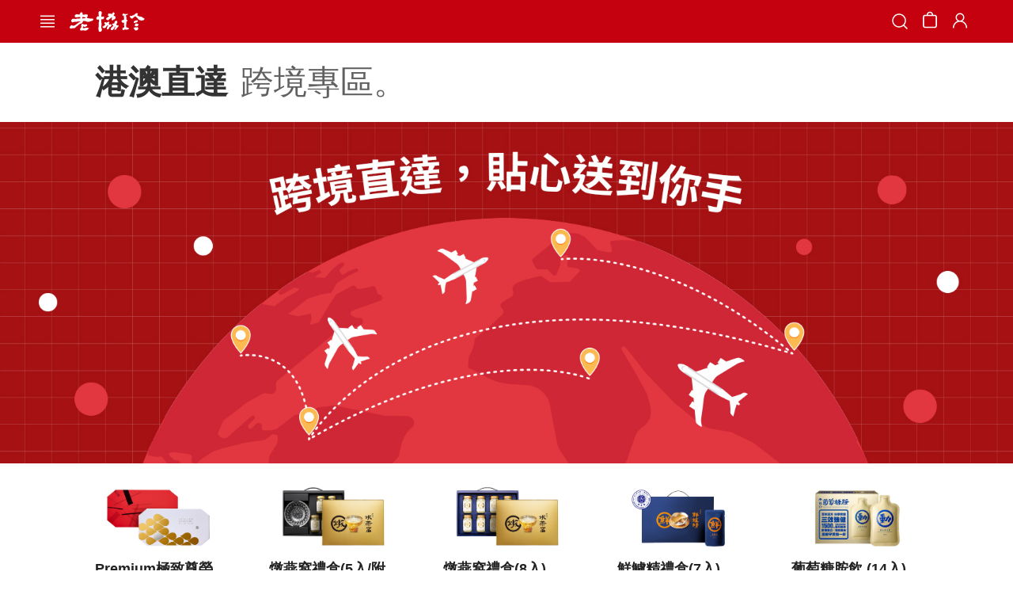

--- FILE ---
content_type: text/html; charset=utf-8
request_url: https://lxz.com.tw/categories/hongkong
body_size: 26572
content:
<!DOCTYPE html><html lang="zh-tw" prefix="og: http://ogp.me/ns#"><head>
  <meta charset="utf-8">
  <title>老協珍｜保健飲品 全國唯一 全系列通過A.A.無添加驗證 台灣下單直達香港 安心補養0距離</title>
  <base href="/">

  <meta name="description" content="老協珍 保健飲品是全國唯一，全系列通過國際A.A.無添加驗證,長期飲用最安心,滴雞精,人蔘精,美顏飲膠原蛋白飲,亮晶精葉黃素飲">
  <meta name="keywords" content="香港直達">
  <meta name="fragment" content="!">
  <meta property="fb:app_id" content="1250246098319234">
  <meta property="og:description" content="老協珍 保健飲品是全國唯一，全系列通過國際A.A.無添加驗證,長期飲用最安心,滴雞精,人蔘精,美顏飲膠原蛋白飲,亮晶精葉黃素飲">
  <meta property="og:title" content="老協珍｜保健飲品 全國唯一 全系列通過A.A.無添加驗證 台灣下單直達香港 安心補養0距離">
  <meta property="og:image" content="https://d3san4pg9xqi43.cloudfront.net/images/4f4a5865-227c-496e-8a5f-1289ba3f71c5.jpg">
  <meta property="og:site_name" content="老協珍 (台灣)">
  <meta property="og:url" content="http://store.lxz.app/categories/hongkong">
  <meta property="og:type" content="product">

  <!-- No-cache -->
  <meta http-equiv="Cache-Control" content="no-cache, no-store, max-age=0, must-revalidate">
  <meta http-equiv="pragma" content="no-cache">
  <meta http-equiv="expires" content="0">

  <meta name="viewport" content="width=device-width, initial-scale=1 viewport-fit=cover, user-scalable=no">

  <!-- Basic Styles -->
  <link href="assets/css/css.css?v=251107" rel="stylesheet" type="text/css">
  <link rel="icon" href="assets/favicon/32x32.ico " type="image/x-icon">

  <!-- Apple touch icon / #APP SCREEN / ICONS -->
  <link rel="apple-touch-icon" sizes="76x76" href="assets/favicon/apple-touch-icon-76x76.png">
  <link rel="apple-touch-icon" sizes="120x120" href="assets/favicon/apple-touch-icon-iphone.png">
  <link rel="apple-touch-icon" sizes="180x180" href="assets/favicon/apple-touch-icon-iphone-retina.png">
  <link rel="apple-touch-icon" sizes="152x152" href="assets/favicon/apple-touch-icon-ipad.png">
  <link rel="apple-touch-icon" sizes="167x167" href="assets/favicon/apple-touch-icon-ipad-pro.png">
  <link rel="apple-touch-icon" sizes="192x192" href="assets/favicon/apple-touch-icon-192x192.png">

  <!-- iOS web-app metas : hides Safari UI Components and Changes Status Bar Appearance -->
  <meta name="apple-mobile-web-app-capable " content="yes ">
  <meta name="apple-mobile-web-app-status-bar-style " content="black">
  <script defer="" src="assets/js/fontawesome/all.js "></script>
  <script src="assets/js/fontawesome/jquery.min.js "></script>

  <!-- Tap Pay SDK API -->
  <script src="https://js.tappaysdk.com/sdk/tpdirect/v5.14.0"></script>

  <!-- Google Merchant Center TW -->
  <meta name="google-site-verification" content="El3ZaHsBrUCTqWhSkhw6eXsCinVjXKN4GQwCAjiD3xE">

  <style>
    .loading {
      text-align: center;
      font-size: 14px;
    }

    .loading svg {
      height: 30vh;
      margin-top: 30vh;
      margin-bottom: 2.5vh;
    }

    @media (max-width:768px) {
      .loading {
        font-size: 20px;
      }

      .loading svg {
        height: 25vh;
        margin-top: 30vh;
        margin-bottom: 2.3vh;
      }
    }

    @media (max-width:414px) {
      .loading {
        font-size: 14px;
      }
    }

    @media (max-width:374px) {
      .loading svg {
        margin-top: 25vh;
      }
    }
  </style>

  <!--  2022/06新增 Google SocialLogin JavaScript SDK -->
  <script src="https://accounts.google.com/gsi/client" async="" defer=""></script>

  <!-- 2022/06 Update: Global site tag (gtag.js) - Google Analytics -->
  <script id="myScript" async=""></script>
  <script>
    var trackingID;
    const productionDomain = [
      'lxz.com.tw',
      'www.lxz.com.tw',
      'tommi.com.tw',
      'store.lxz.app',
      'store-preview.lxz.app',
      'lxz.azurewebsites.net',
      'lxz-preview.azurewebsites.net',
      'lxz-angularssr.azurewebsites.net',
      'lxz.com.hk',
      'store-hk.lxz.app',
    ];
    const developDomain = [
      'store-dev.lxz.app',
      'store-hk-dev.lxz.app',
      'localhost'
    ];
    let domain = window.location.hostname;

    if (productionDomain.includes(domain)) {
      trackingID = 'G-7TW9KYYB31';
      // Taboola
      window._tfa = window._tfa || [];
      window._tfa.push({ notify: 'event', name: 'page_view', id: 1777290 });
      !function (t, f, a, x) {
        if (!document.getElementById(x)) {
          t.async = 1; t.src = a; t.id = x; f.parentNode.insertBefore(t, f);
        }
      }(document.createElement('script'),
        document.getElementsByTagName('script')[0],
        '//cdn.taboola.com/libtrc/unip/1777290/tfa.js',
        'tb_tfa_script');
    } else if (developDomain.includes(domain)) {
      trackingID = 'G-ET9VSG310P';
      window._tfa = window._tfa || [];
    }

    document.getElementById('myScript').src = 'https://www.googletagmanager.com/gtag/js?id=' + trackingID;
  </script>
  <script>
    window.dataLayer = window.dataLayer || [];

    function gtag() {
      dataLayer.push(arguments);
    }
    gtag('js', new Date());
  </script>

  <!-- Facebook js SDK -->
  <script>
    window.fbAsyncInit = function () {
      FB.init({
        appId: '1250246098319234',
        cookie: true,
        xfbml: true,
        version: 'v14.0'
      });

      FB.AppEvents.logPageView();

    };

    (function (d, s, id) {
      var js, fjs = d.getElementsByTagName(s)[0];
      if (d.getElementById(id)) { return; }
      js = d.createElement(s); js.id = id;
      js.src = "https://connect.facebook.net/en_US/sdk.js";
      fjs.parentNode.insertBefore(js, fjs);
    }(document, 'script', 'facebook-jssdk'));


  </script>
  <!-- Facebook Pixel Code -->
  <script>
    ! function (f, b, e, v, n, t, s) {
      if (f.fbq) return;
      n = f.fbq = function () {
        n.callMethod ?
          n.callMethod.apply(n, arguments) : n.queue.push(arguments)
      };
      if (!f._fbq) f._fbq = n;
      n.push = n;
      n.loaded = !0;
      n.version = '2.0';
      n.queue = [];
      t = b.createElement(e);
      t.async = !0;
      t.src = v;
      s = b.getElementsByTagName(e)[0];
      s.parentNode.insertBefore(t, s)
    }(window, document, 'script',
      'https://connect.facebook.net/en_US/fbevents.js');
  </script>
  <noscript>
    <img height="1" width="1" style="display:none"
      src="https://www.facebook.com/tr?id=xxxxxxxxxxxxxxx&ev=PageView&noscript=1" />
  </noscript>
  <!-- End Facebook Pixel Code -->

  <!-- 22/07 新增Tiktok PIXEL ID -->
  <script>
    !function (w, d, t) {
      w.TiktokAnalyticsObject = t; var ttq = w[t] = w[t] || []; ttq.methods = ["page", "track", "identify", "instances", "debug", "on", "off", "once", "ready", "alias", "group", "enableCookie", "disableCookie"], ttq.setAndDefer = function (t, e) { t[e] = function () { t.push([e].concat(Array.prototype.slice.call(arguments, 0))) } }; for (var i = 0; i < ttq.methods.length; i++)ttq.setAndDefer(ttq, ttq.methods[i]); ttq.instance = function (t) {
        for (var e = ttq._i[t] || [], n = 0; n < ttq.methods.length; n++
        )ttq.setAndDefer(e, ttq.methods[n]); return e
      }, ttq.load = function (e, n) { var i = "https://analytics.tiktok.com/i18n/pixel/events.js"; ttq._i = ttq._i || {}, ttq._i[e] = [], ttq._i[e]._u = i, ttq._t = ttq._t || {}, ttq._t[e] = +new Date, ttq._o = ttq._o || {}, ttq._o[e] = n || {}; n = document.createElement("script"); n.type = "text/javascript", n.async = !0, n.src = i + "?sdkid=" + e + "&lib=" + t; e = document.getElementsByTagName("script")[0]; e.parentNode.insertBefore(n, e) };
    }(window, document, 'ttq');
  </script>
  <!-- End Tiktok PIXEL ID -->

  <!-- 23/08 add Dcard Ads Pixel -->
  <script>
    !function () {
      var d = function d(a) {
        for (var e = arguments.length, n = new Array(e > 1 ? e - 1 : 0), i = 1; i < e; i++)
          n[i - 1] = arguments[i];
        d.queue.push([a].concat(n))
      };
      d.queue = [], window.dadk = window.dadk || d;
      var a = document.createElement("script");
      a.src = "undefined" != typeof URLSearchParams ? "https://unpkg.com/@dcard/web-ad-tracking-sdk/build/dadk.iife.js" : "https://unpkg.com/@dcard/web-ad-tracking-sdk/build/outdated-dadk.iife.js",
        document.head.appendChild(a),
        window.dadk("init", "AjFZPGpnlt7-q6-W-I6pD"), window.dadk("track", "PageView")
    }();
  </script>
  <!-- End to Dcard Ads Pixel -->

  <!-- Yahoo DPA -->
  <script src="assets/js/yahoo.js"></script>
  <script type="application/javascript">
    function dotqf(pixelId, ea, ProductERPid) {
      window.dotq = window.dotq || [];
      window.dotq.push({
        'projectId': '10000',
        'properties': {
          'pixelId': pixelId,
          'qstrings': {
            'et': 'custom',
            'ea': ea,
            'product_id': ProductERPid
          }
        }
      });
    }
  </script>
  <!-- 20210824 新增 -->
  <script type="application/javascript">(function (w, d, t, r, u) { w[u] = w[u] || []; w[u].push({ 'projectId': '10000', 'properties': { 'pixelId': '10158937' } }); var s = d.createElement(t); s.src = r; s.async = true; s.onload = s.onreadystatechange = function () { var y, rs = this.readyState, c = w[u]; if (rs && rs != "complete" && rs != "loaded") { return } try { y = YAHOO.ywa.I13N.fireBeacon; w[u] = []; w[u].push = function (p) { y([p]) }; y(c) } catch (e) { } }; var scr = d.getElementsByTagName(t)[0], par = scr.parentNode; par.insertBefore(s, scr) })(window, document, "script", "https://s.yimg.com/wi/ytc.js", "dotq");</script>
  <!-- End Yahoo DPA -->

  <!-- bing -->
  <script src="assets/js/bing.js"></script>
  <script type="application/javascript">
    const UserAgent = navigator.userAgent;
    if (UserAgent.indexOf('Mobile') > -1 && UserAgent.indexOf('Line') > -1 ||
      UserAgent.indexOf('Mobile') > -1 && UserAgent.indexOf('FB') > -1
    ) {
      window.open(window.location.href, "_system");
    }
  </script>
  <!-- End bing -->

  <!-- LINE Tag Base Code -->
  <!-- Do Not Modify -->
  <script>
    (function (g, d, o) {
      g._ltq = g._ltq || []; g._lt = g._lt || function () { g._ltq.push(arguments) };
      var h = location.protocol === 'https:' ? 'https://d.line-scdn.net' : 'http://d.line-cdn.net';
      var s = d.createElement('script'); s.async = 1;
      s.src = o || h + '/n/line_tag/public/release/v1/lt.js';
      var t = d.getElementsByTagName('script')[0]; t.parentNode.insertBefore(s, t);
    })(window, document);
    _lt('init', {
      customerType: 'lap',
      tagId: '8da397f5-6649-456f-9667-2270dab285d9'
    });
    _lt('send', 'pv', ['8da397f5-6649-456f-9667-2270dab285d9']);
  </script>
  <noscript>
    <img height="1" width="1" style="display:none"
      src="https://tr.line.me/tag.gif?c_t=lap&t_id=8da397f5-6649-456f-9667-2270dab285d9&e=pv&noscript=1" />
  </noscript>
  <!-- End LINE Tag Base Code -->
<style>html{font-size:100%}body{font-family:Arial,Microsoft JhengHei,sans-serif!important;-webkit-font-smoothing:antialiased!important;-moz-osx-font-smoothing:grayscale!important}@media (max-width: 767px){html{font-size:13px}}@media (min-width: 768px) and (max-width: 1024px){html{font-size:15px}}@media (min-width: 1025px){html{font-size:16px}}:root{--footerbar-height:50px;--navbar-height:54px;--primary-color:#c6010f;--secondary-color:#ad1844;--gutter-width:12px;--gutter-lg-width:20px;--gutter-xl-width:120px}:root{--swiper-theme-color:#007aff}:root{--swiper-navigation-size:44px}</style><style>html{font-size:100%}body{font-family:Arial,Microsoft JhengHei,sans-serif!important;-webkit-font-smoothing:antialiased!important;-moz-osx-font-smoothing:grayscale!important}@media (max-width: 767px){html{font-size:13px}}@media (min-width: 768px) and (max-width: 1024px){html{font-size:15px}}@media (min-width: 1025px){html{font-size:16px}}:root{--footerbar-height:50px;--navbar-height:54px;--primary-color:#c6010f;--secondary-color:#ad1844;--gutter-width:12px;--gutter-lg-width:20px;--gutter-xl-width:120px}.glyphicon{-webkit-text-stroke:.5px}.bg-primary-color{background-color:#c6010f;background-color:var(--primary-color)}.display-flex{display:flex;align-items:center}.font-bold{font-weight:700}.navbar,.navbar__wrap{display:flex;justify-content:space-between;align-items:center;width:100%}.navbar{color:#fff;padding:0 48px;border-radius:unset;position:fixed;top:0;left:0;z-index:10000;height:54px;height:var(--navbar-height);border:none}.navbar a{text-decoration:none;color:#fff;font-size:15px;font-weight:700}.navbar .navbar__img{width:95px;min-width:95px;margin:0;font-size:unset}.navbar .display-flex{display:flex}.navbar div:first-child{flex:1}.navbar__button .navbar__button__item{list-style:none}.navbar__button__size img{color:#fff}.nav-btn{border-color:transparent;padding:6px}#menuSPcart{position:relative}#toogleMenuBtn{margin:0!important;padding:0!important}@media screen and (max-width: 1390px){.navbar{padding:0 48px}.navbar .navbar__img{position:absolute;left:0;transform:translateX(88px)}.navbar-toggle{display:block}.navbar #toogleMenuBtn{border:none}.navbar-inverse .navbar-toggle:focus,.navbar-inverse .navbar-toggle:hover{background-color:unset!important;opacity:.8!important}.navbar div:first-child{flex:unset}.navbar-toggle{margin-right:.5rem;padding-left:.5rem}.navbar__button__size{font-size:1.4rem;vertical-align:sub}.navbar__button__size span{display:inline-block;vertical-align:text-bottom}}.product__list .product__item a{display:block}.product__list .product__item .product__price{text-align:right;margin-left:auto}@media screen and (max-width: 768px){.navbar{padding:0 16px}}.category__wrap{padding:20px 0}.category__wrap .category__title{padding:0 120px 20px;padding:0 var(--gutter-xl-width) 20px var(--gutter-xl-width)}.category__wrap .category__title h1{font-size:42px;display:inline-block;margin:0 16px 0 0;font-weight:700}.category__slogan{display:inline-block;font-size:42px;font-weight:500;color:#606060}.category__slogan p{margin:0;display:inline-block}.category__wrap .category__mainpic{overflow:hidden;position:relative;height:auto}.category__mainpic__desktop{display:block}.category__mainpic__mobile{display:none}.product__list{display:grid;grid-template-columns:repeat(5,1fr);grid-gap:40px 60px;gap:40px 60px;padding:16px 120px;padding:16px var(--gutter-xl-width);margin:0}.product__list li{list-style:none;margin:0;box-sizing:border-box}.product__list li h2{font-size:18px;font-weight:700;display:-webkit-box;-webkit-line-clamp:2;-webkit-box-orient:vertical;overflow:hidden;text-overflow:ellipsis;min-height:9px;margin:0;min-height:46px;line-height:24px!important}.product__list .product__promotion{background-color:#c6010f;background-color:var(--primary-color);text-align:center;color:#fff;border-radius:5px;padding:1px 8px;margin:8px 0;display:-webkit-box;-webkit-line-clamp:1;-webkit-box-orient:vertical;overflow:hidden;text-overflow:ellipsis;font-size:14px;line-height:1.9em}.product__list .product__item .product__price__new{color:#ad1844;color:var(--secondary-color)}.product__list .product__item .product__price__new b{font-size:22px}.product__list .product__item .product__price__wrap{display:flex}.product__item .product__price__wrap span{position:relative;display:inline-block}.product__list .product__item .product__price__new{line-height:0;margin-right:4px}.product__list .product__item .product__price__old{position:relative;font-size:14px;color:#858585;top:-1px}@media screen and (max-width: 1275px){.member__btn{padding-right:0!important}}@media (max-width: 1024px){.product__list{grid-template-columns:repeat(3,1fr)}}@media (max-width: 768px){.nav-btn{padding:.3rem .5rem}.navbar .navbar__img{width:88px;min-width:88px;position:absolute;left:0;transform:translateX(54px)}.navbar__button__size{margin:0!important;padding:0 4px}.member__btn{padding-right:0!important}.navbar__button__size span{vertical-align:text-bottom}.navbar__button__size span img{vertical-align:middle}.product__list .product__item .product__price__old{font-size:13px}.category__wrap{padding:16px 0}.category__wrap .category__title{padding:0 16px 16px}.category__wrap .category__title h1{margin-right:12px}.category__slogan,.category__wrap .category__title h1{font-size:20px;line-height:24px!important}.product__list li h2{font-size:15.5px;min-height:40px;line-height:20px!important}.category__mainpic__desktop{display:none!important}.category__mainpic__mobile{display:block!important}.product__list{grid-template-columns:repeat(2,1fr);grid-gap:0;padding:0}.product__list li{border-bottom:1px solid #ccc}.product__list li:first-child,.product__list li:nth-child(2){border-top:1px solid #ccc}.product__list li:nth-child(odd){border-right:1px solid #ccc}.product__list li:nth-child(2n){border-right:1px solid #fff}.product__list li{padding:20px}.product__promotion{min-height:24px}.product__list .product__item .product__price__new{font-size:.95rem}.product__list .product__promotion{padding:0 8px;line-height:2}}@media (max-width: 1275px) and (min-width: 769px){.product__list{grid-template-columns:repeat(3,1fr)}.product__list li:nth-child(3n+1){padding-left:0}.product__list li:nth-child(3n){padding-right:0}.product__list li:nth-child(-n+3){padding-top:0}}:root{--swiper-theme-color:#007aff}:root{--swiper-navigation-size:44px}</style><link rel="stylesheet" href="styles.17e6467a6538c7a39066.css" media="print" onload="this.media='all'"><noscript><link rel="stylesheet" href="styles.17e6467a6538c7a39066.css"></noscript><style ng-transition="serverApp">[_nghost-sc64]{z-index:999999;pointer-events:none}[fixed=true][_nghost-sc64]   .ng-progress-bar[_ngcontent-sc64], [fixed=true][_nghost-sc64]   .ng-spinner[_ngcontent-sc64]{position:fixed}[fixed=true][_nghost-sc64]   .ng-spinner[_ngcontent-sc64]{top:15px}[fixed=true][spinnerPosition=left][_nghost-sc64]   .ng-spinner[_ngcontent-sc64]{left:15px}[fixed=true][spinnerPosition=right][_nghost-sc64]   .ng-spinner[_ngcontent-sc64]{right:15px}[thick=true][_nghost-sc64]   .ng-spinner-icon[_ngcontent-sc64]{width:24px;height:24px;border-width:3px}[thick=true][_nghost-sc64]   .ng-bar-placeholder[_ngcontent-sc64]{height:3px!important}[dir="ltr+"][_nghost-sc64]   .ng-meteor[_ngcontent-sc64], [dir=ltr-][_nghost-sc64]   .ng-meteor[_ngcontent-sc64]{transform:rotate(3deg)}[dir="ltr+"][thick=true][_nghost-sc64]   .ng-meteor[_ngcontent-sc64], [dir=ltr-][thick=true][_nghost-sc64]   .ng-meteor[_ngcontent-sc64]{transform:rotate(4deg)}[dir="ltr+"][_nghost-sc64]   .ng-bar[_ngcontent-sc64], [dir="rtl+"][_nghost-sc64]   .ng-bar[_ngcontent-sc64]{margin-left:-100%}[dir="ltr+"][_nghost-sc64]   .ng-meteor[_ngcontent-sc64], [dir="rtl+"][_nghost-sc64]   .ng-meteor[_ngcontent-sc64]{right:0}[dir="ltr+"][_nghost-sc64]   .ng-meteor[_ngcontent-sc64], [dir=rtl-][_nghost-sc64]   .ng-meteor[_ngcontent-sc64]{top:-3px}[dir="ltr+"][thick=true][_nghost-sc64]   .ng-meteor[_ngcontent-sc64], [dir=rtl-][thick=true][_nghost-sc64]   .ng-meteor[_ngcontent-sc64]{top:-4px}[dir="rtl+"][_nghost-sc64]   .ng-meteor[_ngcontent-sc64], [dir=ltr-][_nghost-sc64]   .ng-meteor[_ngcontent-sc64]{bottom:-3px}[dir="rtl+"][thick=true][_nghost-sc64]   .ng-meteor[_ngcontent-sc64], [dir=ltr-][thick=true][_nghost-sc64]   .ng-meteor[_ngcontent-sc64]{bottom:-4px}[dir="rtl+"][_nghost-sc64]   .ng-bar-placeholder[_ngcontent-sc64], [dir=ltr-][_nghost-sc64]   .ng-bar-placeholder[_ngcontent-sc64]{transform:rotate(180deg)}[dir="rtl+"][_nghost-sc64]   .ng-spinner-icon[_ngcontent-sc64], [dir=ltr-][_nghost-sc64]   .ng-spinner-icon[_ngcontent-sc64]{animation-direction:reverse}[dir="rtl+"][_nghost-sc64]   .ng-meteor[_ngcontent-sc64], [dir=rtl-][_nghost-sc64]   .ng-meteor[_ngcontent-sc64]{transform:rotate(-3deg)}[dir="rtl+"][thick=true][_nghost-sc64]   .ng-meteor[_ngcontent-sc64], [dir=rtl-][thick=true][_nghost-sc64]   .ng-meteor[_ngcontent-sc64]{transform:rotate(-4deg)}[spinnerPosition=left][_nghost-sc64]   .ng-spinner[_ngcontent-sc64]{left:10px}[spinnerPosition=right][_nghost-sc64]   .ng-spinner[_ngcontent-sc64]{right:10px}.ng-progress-bar[_ngcontent-sc64]{position:relative;z-index:999999;top:0;left:0;width:100%;zoom:1;filter:alpha(opacity=0);opacity:0}.ng-progress-bar[active=true][_ngcontent-sc64]{filter:alpha(opacity=100);opacity:1;transition:none}.ng-bar-placeholder[_ngcontent-sc64]{position:absolute;height:2px;width:100%}.ng-bar[_ngcontent-sc64]{width:100%;height:100%;transform:translate(-100%,0,0)}.ng-meteor[_ngcontent-sc64]{width:100px;height:100%;opacity:1}.ng-meteor[_ngcontent-sc64], .ng-spinner[_ngcontent-sc64]{display:block;position:absolute}.ng-spinner[_ngcontent-sc64]{z-index:1031;top:10px}.ng-spinner-icon[_ngcontent-sc64]{width:18px;height:18px;box-sizing:border-box;-webkit-animation:spinner-animation .25s linear infinite;animation:spinner-animation .25s linear infinite;border:2px solid transparent;border-radius:50%}@-webkit-keyframes spinner-animation{0%{transform:rotate(0deg)}to{transform:rotate(1turn)}}@keyframes spinner-animation{0%{transform:rotate(0deg)}to{transform:rotate(1turn)}}</style><meta name="title" content="老協珍｜保健飲品 全國唯一 全系列通過A.A.無添加驗證 台灣下單直達香港 安心補養0距離"></head>

<body class="ng-tns-0-2">
  <app-root ng-version="12.2.17"><router-outlet></router-outlet><app-main-layout class="ng-tns-c70-0 ng-star-inserted"><ng-progress role="progressbar" class="ng-tns-c70-0" _nghost-sc64="" spinnerposition="right" dir="ltr+" thick="true" fixed="true"><div _ngcontent-sc64="" class="ng-progress-bar ng-star-inserted" style="transition:opacity 500ms linear;" active="false"><div _ngcontent-sc64="" class="ng-bar-placeholder"><div _ngcontent-sc64="" class="ng-bar" style="transform:translate3d(0%,0,0);background-color:#c6010f;transition:none;"><!--bindings={
  "ng-reflect-ng-if": "false"
}--></div></div><!--bindings={
  "ng-reflect-ng-if": "false"
}--></div><!--ng-container--><!--bindings={
  "ng-reflect-ng-if": "[object Object]"
}--></ng-progress><div id="id_wrapper" class="ng-tns-c70-0"><div class="ng-tns-c70-0"><app-header class="ng-tns-c70-0"><nav class="navbar bg-primary-color navbar-inverse" ng-reflect-ng-class="[object Object]"><div class="navbar__wrap"><button type="button" id="toogleMenuBtn" aria-controls="defaultNavbar1" class="navbar-toggle collapsed toggle-mbLeft ng-star-inserted" aria-expanded="true"><img src="../../../../assets/images/menu_W_01.svg" width="24px" alt=""></button><!--bindings={
  "ng-reflect-ng-if": "true"
}--><div class="display-flex navbar__left"><h1 class="navbar__img"><a routerlink="" ng-reflect-router-link="" href="/" class="ng-star-inserted"><img src="../../../../assets/images/LXZlogo.svg" alt="老協珍logo"></a><!--bindings={
  "ng-reflect-ng-if": "true"
}--><!--bindings={
  "ng-reflect-ng-if": "false"
}--></h1><!--bindings={
  "ng-reflect-ng-if": "false"
}--><!--bindings={
  "ng-reflect-ng-if": "false"
}--></div><div class="navbar__button display-flex"><div class="navbar__button__item"><button title="搜尋" class="btn btn-danger nav-btn navbar__button__size ng-star-inserted"><span><img src="../../../../assets/images/search_W_01.svg" width="24px" alt="搜尋"><span class="sr-only">Search</span></span></button><!--bindings={
  "ng-reflect-ng-if": "true"
}--></div><div class="navbar__button__item"><app-shopcar class="ng-tns-c65-1 ng-star-inserted"><li id="menuSPcart" class="btn btn-danger nav-btn navbar__button__size menuSPcartIcon ng-tns-c65-1"><a title="購物車" id="carview" routerlink="orders/shopcar" class="dropdown-toggle ng-tns-c65-1" ng-reflect-router-link="orders/shopcar" href="/orders/shopcar"><span class="ng-tns-c65-1"><img src="../../../../../../assets/images/cart_W_01.svg" width="24px" alt="" class="ng-tns-c65-1"></span><!--bindings={
  "ng-reflect-ng-if": "false"
}--></a></li><!--bindings={
  "ng-reflect-ng-if": "false"
}--></app-shopcar></div><div class="navbar__button__item"><app-member><div class="display-flex"><!--bindings={}--><span id="menuMember" class="ng-star-inserted"><a title="會員中心" href="javascript:;" class="btn btn-danger nav-btn navbar__button__size member__btn"><span><img src="../../../../../../assets/images/member_W_01.svg" width="24px" alt=""></span></a></span><!--bindings={
  "ng-reflect-ng-if-else": "[object Object]"
}--></div><!--container--></app-member></div><!--bindings={
  "ng-reflect-ng-if": "false"
}--></div></div></nav><!--bindings={
  "ng-reflect-ng-if": "false"
}--></app-header><ng-progress role="progressbar" class="ng-tns-c70-0" _nghost-sc64="" spinnerposition="right" dir="ltr+" thick="true" fixed="true"><div _ngcontent-sc64="" class="ng-progress-bar ng-star-inserted" style="transition:opacity 500ms linear;" active="false"><div _ngcontent-sc64="" class="ng-bar-placeholder"><div _ngcontent-sc64="" class="ng-bar" style="transform:translate3d(0%,0,0);background-color:#c6010f;transition:none;"><!--bindings={
  "ng-reflect-ng-if": "false"
}--></div></div><!--bindings={
  "ng-reflect-ng-if": "false"
}--></div><!--ng-container--><!--bindings={
  "ng-reflect-ng-if": "[object Object]"
}--></ng-progress><div class="content ng-tns-c70-0"><router-outlet class="ng-tns-c70-0"></router-outlet><app-categories class="ng-star-inserted"><main id="id_content" class="category__wrap"><!--bindings={
  "ng-reflect-ng-if": "false"
}--><div class="ng-star-inserted"><div class="category__title"><h1 class="font-bold">港澳直達</h1><div class="category__slogan ng-star-inserted"><p>跨境專區。</p>
</div><!--bindings={
  "ng-reflect-ng-if": "<p>跨境專區。</p>\n"
}--></div><div><div class="category__mainpic category__mainpic__img category__mainpic__desktop ng-star-inserted"><picture><source media="(min-width:769px)" width="1904" height="680" srcset="https://d3san4pg9xqi43.cloudfront.net/images/4f4a5865-227c-496e-8a5f-1289ba3f71c5.jpg"><img width="1904" height="680" class="img-responsive" src="https://d3san4pg9xqi43.cloudfront.net/images/4f4a5865-227c-496e-8a5f-1289ba3f71c5.jpg" alt="港澳直達"></picture></div><!--bindings={
  "ng-reflect-ng-if": "true"
}--><div class="category__mainpic category__mainpic__img category__mainpic__mobile ng-star-inserted"><picture><source media="(max-width:768px)" width="483" height="308" srcset="https://lxz.blob.core.windows.net/images/cdf2d567-df57-48b3-b67e-22c23cc5c8d5.jpg"><img width="483" height="308" class="img-responsive" src="https://lxz.blob.core.windows.net/images/cdf2d567-df57-48b3-b67e-22c23cc5c8d5.jpg" alt="港澳直達"></picture></div><!--bindings={
  "ng-reflect-ng-if": "true"
}--><!--bindings={
  "ng-reflect-ng-if": "false"
}--><!--ng-container--><!--bindings={
  "ng-reflect-ng-if": "https://d3san4pg9xqi43.cloudfr"
}--><ul class="product__list"><li class="ng-star-inserted"><a class="prodcut__item__id" ng-reflect-router-link="/product/CCB2323" href="/product/CCB2323"><img width="445px" height="291px" class="img-responsive" src="https://d3san4pg9xqi43.cloudfront.net/images/c51483fe-66f7-4a26-b8a8-1944a0cffa85.jpg" alt="Premium極致尊榮組_白金雞精禮盒(9入)+黑蔘精禮盒(9入)"></a><div class="product__item"><a class="prodcut__item__id" ng-reflect-router-link="/product/CCB2323" href="/product/CCB2323"></a><a ng-reflect-router-link="/product/CCB2323" href="/product/CCB2323"><h2 ng-reflect-ng-class="[object Object]" class="">Premium極致尊榮組_白金雞精禮盒(9入)+黑蔘精禮盒(9入)</h2><p class="product__promotion ng-star-inserted" ng-reflect-ng-class="[object Object]"> $3000以上推薦組</p><!--bindings={
  "ng-reflect-ng-if": "true"
}--></a><div class="product__price__wrap"><div class="product__price"><span class="product__price__new" ng-reflect-ng-class="[object Object]"> NT$<b>4,999</b></span><span class="product__price__old" ng-reflect-ng-class="[object Object]"><del>$5,780</del></span></div></div></div></li><!--bindings={
  "ng-reflect-ng-if": "false"
}--><!--ng-container--><li class="ng-star-inserted"><a class="prodcut__item__id" ng-reflect-router-link="/product/OBN026" href="/product/OBN026"><img width="445px" height="291px" class="img-responsive" src="https://d3san4pg9xqi43.cloudfront.net/images/b00601ea-5c29-4679-a360-ea122cde87eb.jpg" alt="燉燕窩禮盒(5入/附波鑽碗)"></a><div class="product__item"><a class="prodcut__item__id" ng-reflect-router-link="/product/OBN026" href="/product/OBN026"></a><a ng-reflect-router-link="/product/OBN026" href="/product/OBN026"><h2 ng-reflect-ng-class="[object Object]" class="">燉燕窩禮盒(5入/附波鑽碗)</h2><p class="product__promotion ng-star-inserted" ng-reflect-ng-class="[object Object]"> 附波鑽碗</p><!--bindings={
  "ng-reflect-ng-if": "true"
}--></a><div class="product__price__wrap"><div class="product__price"><span class="product__price__new" ng-reflect-ng-class="[object Object]"> NT$<b>1,280</b></span><span class="product__price__old" ng-reflect-ng-class="[object Object]"><del>$1,450</del></span></div></div></div></li><!--bindings={
  "ng-reflect-ng-if": "false"
}--><!--ng-container--><li class="ng-star-inserted"><a class="prodcut__item__id" ng-reflect-router-link="/product/OBN031" href="/product/OBN031"><img width="445px" height="291px" class="img-responsive" src="https://d3san4pg9xqi43.cloudfront.net/images/3b66a5f6-dc4e-4165-b1ea-d6620d0db163.jpg" alt="燉燕窩禮盒(8入)"></a><div class="product__item"><a class="prodcut__item__id" ng-reflect-router-link="/product/OBN031" href="/product/OBN031"></a><a ng-reflect-router-link="/product/OBN031" href="/product/OBN031"><h2 ng-reflect-ng-class="[object Object]" class="">燉燕窩禮盒(8入)</h2><p class="product__promotion ng-star-inserted" ng-reflect-ng-class="[object Object]"> 頂級燕盞 送禮首選</p><!--bindings={
  "ng-reflect-ng-if": "true"
}--></a><div class="product__price__wrap"><div class="product__price"><span class="product__price__new" ng-reflect-ng-class="[object Object]"> NT$<b>1,980</b></span><span class="product__price__old" ng-reflect-ng-class="[object Object]"><del>$2,280</del></span></div></div></div></li><!--bindings={
  "ng-reflect-ng-if": "false"
}--><!--ng-container--><li class="ng-star-inserted"><a class="prodcut__item__id" ng-reflect-router-link="/product/OEF003" href="/product/OEF003"><img width="445px" height="291px" class="img-responsive" src="https://d3san4pg9xqi43.cloudfront.net/images/9c786aeb-c08f-4a9f-992b-f78f88f4b880.jpg" alt="鮮鱸精禮盒(7入)"></a><div class="product__item"><a class="prodcut__item__id" ng-reflect-router-link="/product/OEF003" href="/product/OEF003"></a><a ng-reflect-router-link="/product/OEF003" href="/product/OEF003"><h2 ng-reflect-ng-class="[object Object]" class="">鮮鱸精禮盒(7入)</h2><p class="product__promotion ng-star-inserted" ng-reflect-ng-class="[object Object]"> 新品上市 常溫保存</p><!--bindings={
  "ng-reflect-ng-if": "true"
}--></a><div class="product__price__wrap"><div class="product__price"><span class="product__price__new" ng-reflect-ng-class="[object Object]"> NT$<b>1,380</b></span><span class="product__price__old" ng-reflect-ng-class="[object Object]"><del>$1,580</del></span></div></div></div></li><!--bindings={
  "ng-reflect-ng-if": "false"
}--><!--ng-container--><li class="ng-star-inserted"><a class="prodcut__item__id" ng-reflect-router-link="/product/OGL001" href="/product/OGL001"><img width="445px" height="291px" class="img-responsive" src="https://d3san4pg9xqi43.cloudfront.net/images/0c658b88-4b86-4ea6-947b-a65e23a7afe2.jpg" alt="葡萄糖胺飲 (14入)"></a><div class="product__item"><a class="prodcut__item__id" ng-reflect-router-link="/product/OGL001" href="/product/OGL001"></a><a ng-reflect-router-link="/product/OGL001" href="/product/OGL001"><h2 ng-reflect-ng-class="[object Object]" class="">葡萄糖胺飲 (14入)</h2><p class="product__promotion ng-star-inserted" ng-reflect-ng-class="[object Object]"> 靈活關鍵 不卡卡</p><!--bindings={
  "ng-reflect-ng-if": "true"
}--></a><div class="product__price__wrap"><div class="product__price"><span class="product__price__new" ng-reflect-ng-class="[object Object]"> NT$<b>899</b></span><span class="product__price__old" ng-reflect-ng-class="[object Object]"><del>$940</del></span></div></div></div></li><!--bindings={
  "ng-reflect-ng-if": "false"
}--><!--ng-container--><li class="ng-star-inserted"><a class="prodcut__item__id" ng-reflect-router-link="/product/OEC009" href="/product/OEC009"><img width="445px" height="291px" class="img-responsive" src="https://d3san4pg9xqi43.cloudfront.net/images/b8658592-edf7-48ef-8e9f-757ab5cec074.jpg" alt="熬雞精禮盒(7入)"></a><div class="product__item"><a class="prodcut__item__id" ng-reflect-router-link="/product/OEC009" href="/product/OEC009"></a><a ng-reflect-router-link="/product/OEC009" href="/product/OEC009"><h2 ng-reflect-ng-class="[object Object]" class="">熬雞精禮盒(7入)</h2><p class="product__promotion ng-star-inserted" ng-reflect-ng-class="[object Object]"> 健康食品 熱銷NO.1</p><!--bindings={
  "ng-reflect-ng-if": "true"
}--></a><div class="product__price__wrap"><div class="product__price"><span class="product__price__new" ng-reflect-ng-class="[object Object]"> NT$<b>1,080</b></span><span class="product__price__old" ng-reflect-ng-class="[object Object]"><del>$1,080</del></span></div></div></div></li><!--bindings={
  "ng-reflect-ng-if": "false"
}--><!--ng-container--><li class="ng-star-inserted"><a class="prodcut__item__id" ng-reflect-router-link="/product/OEC010" href="/product/OEC010"><img width="445px" height="291px" class="img-responsive" src="https://d3san4pg9xqi43.cloudfront.net/images/c6e5d091-5e1b-43fb-9aea-a7a0963ac367.jpg" alt="熬雞精禮盒(14入)"></a><div class="product__item"><a class="prodcut__item__id" ng-reflect-router-link="/product/OEC010" href="/product/OEC010"></a><a ng-reflect-router-link="/product/OEC010" href="/product/OEC010"><h2 ng-reflect-ng-class="[object Object]" class="">熬雞精禮盒(14入)</h2><p class="product__promotion ng-star-inserted" ng-reflect-ng-class="[object Object]"> 健字號認證 高效抗疲勞</p><!--bindings={
  "ng-reflect-ng-if": "true"
}--></a><div class="product__price__wrap"><div class="product__price"><span class="product__price__new" ng-reflect-ng-class="[object Object]"> NT$<b>1,980</b></span><span class="product__price__old" ng-reflect-ng-class="[object Object]"><del>$2,080</del></span></div></div></div></li><!--bindings={
  "ng-reflect-ng-if": "false"
}--><!--ng-container--><li class="ng-star-inserted"><a class="prodcut__item__id" ng-reflect-router-link="/product/OEC040" href="/product/OEC040"><img width="445px" height="291px" class="img-responsive" src="https://d3san4pg9xqi43.cloudfront.net/images/8474c0b9-8981-43ba-9ce0-ed953a3de616.jpg" alt="熬雞精禮盒 暖薑口味(14入)"></a><div class="product__item"><a class="prodcut__item__id" ng-reflect-router-link="/product/OEC040" href="/product/OEC040"></a><a ng-reflect-router-link="/product/OEC040" href="/product/OEC040"><h2 ng-reflect-ng-class="[object Object]" class="">熬雞精禮盒 暖薑口味(14入)</h2><p class="product__promotion ng-star-inserted" ng-reflect-ng-class="[object Object]"> 超強薑辣素 提升代謝力</p><!--bindings={
  "ng-reflect-ng-if": "true"
}--></a><div class="product__price__wrap"><div class="product__price"><span class="product__price__new" ng-reflect-ng-class="[object Object]"> NT$<b>1,980</b></span><span class="product__price__old" ng-reflect-ng-class="[object Object]"><del>$2,080</del></span></div></div></div></li><!--bindings={
  "ng-reflect-ng-if": "false"
}--><!--ng-container--><li class="ng-star-inserted"><a class="prodcut__item__id" ng-reflect-router-link="/product/OEC072" href="/product/OEC072"><img width="445px" height="291px" class="img-responsive" src="https://d3san4pg9xqi43.cloudfront.net/images/dc89795b-a5ab-4e8f-bcbd-8a6d840f7265.jpg" alt="熬雞精禮盒 紅棗枸杞口味(14入)"></a><div class="product__item"><a class="prodcut__item__id" ng-reflect-router-link="/product/OEC072" href="/product/OEC072"></a><a ng-reflect-router-link="/product/OEC072" href="/product/OEC072"><h2 ng-reflect-ng-class="[object Object]" class="">熬雞精禮盒 紅棗枸杞口味(14入)</h2><p class="product__promotion ng-star-inserted" ng-reflect-ng-class="[object Object]"> 雙效滋養 喝出好氣色</p><!--bindings={
  "ng-reflect-ng-if": "true"
}--></a><div class="product__price__wrap"><div class="product__price"><span class="product__price__new" ng-reflect-ng-class="[object Object]"> NT$<b>2,080</b></span><span class="product__price__old" ng-reflect-ng-class="[object Object]"><del>$2,180</del></span></div></div></div></li><!--bindings={
  "ng-reflect-ng-if": "false"
}--><!--ng-container--><li class="ng-star-inserted"><a class="prodcut__item__id" ng-reflect-router-link="/product/OBB009" href="/product/OBB009"><img width="445px" height="291px" class="img-responsive" src="https://d3san4pg9xqi43.cloudfront.net/images/8e83b350-8439-4b22-9298-1c3a969bb4ce.jpg" alt="美顏飲(6入)"></a><div class="product__item"><a class="prodcut__item__id" ng-reflect-router-link="/product/OBB009" href="/product/OBB009"></a><a ng-reflect-router-link="/product/OBB009" href="/product/OBB009"><h2 ng-reflect-ng-class="[object Object]" class="">美顏飲(6入)</h2><p class="product__promotion ng-star-inserted" ng-reflect-ng-class="[object Object]"> 高效補充膠原蛋白</p><!--bindings={
  "ng-reflect-ng-if": "true"
}--></a><div class="product__price__wrap"><div class="product__price"><span class="product__price__new" ng-reflect-ng-class="[object Object]"> NT$<b>600</b></span><span class="product__price__old" ng-reflect-ng-class="[object Object]"><del>$600</del></span></div></div></div></li><!--bindings={
  "ng-reflect-ng-if": "false"
}--><!--ng-container--><li class="ng-star-inserted"><a class="prodcut__item__id" ng-reflect-router-link="/product/OBB013" href="/product/OBB013"><img width="445px" height="291px" class="img-responsive" src="https://d3san4pg9xqi43.cloudfront.net/images/21bf9eab-1e47-471c-92cf-f235a7623e3f.jpg" alt="美顏飲 蔓越莓Plus(6入)"></a><div class="product__item"><a class="prodcut__item__id" ng-reflect-router-link="/product/OBB013" href="/product/OBB013"></a><a ng-reflect-router-link="/product/OBB013" href="/product/OBB013"><h2 ng-reflect-ng-class="[object Object]" class="">美顏飲 蔓越莓Plus(6入)</h2><p class="product__promotion ng-star-inserted" ng-reflect-ng-class="[object Object]"> 雙效強化私密防護力</p><!--bindings={
  "ng-reflect-ng-if": "true"
}--></a><div class="product__price__wrap"><div class="product__price"><span class="product__price__new" ng-reflect-ng-class="[object Object]"> NT$<b>600</b></span><span class="product__price__old" ng-reflect-ng-class="[object Object]"><del>$600</del></span></div></div></div></li><!--bindings={
  "ng-reflect-ng-if": "false"
}--><!--ng-container--><li class="ng-star-inserted"><a class="prodcut__item__id" ng-reflect-router-link="/product/OEL002" href="/product/OEL002"><img width="445px" height="291px" class="img-responsive" src="https://d3san4pg9xqi43.cloudfront.net/images/d6a5aa59-f0e1-461c-b89c-f36b2027ecaf.jpg" alt="亮晶精禮盒(18入)"></a><div class="product__item"><a class="prodcut__item__id" ng-reflect-router-link="/product/OEL002" href="/product/OEL002"></a><a ng-reflect-router-link="/product/OEL002" href="/product/OEL002"><h2 ng-reflect-ng-class="[object Object]" class="">亮晶精禮盒(18入)</h2><p class="product__promotion ng-star-inserted" ng-reflect-ng-class="[object Object]"> 每日補足 葉黃素28mg</p><!--bindings={
  "ng-reflect-ng-if": "true"
}--></a><div class="product__price__wrap"><div class="product__price"><span class="product__price__new" ng-reflect-ng-class="[object Object]"> NT$<b>1,480</b></span><span class="product__price__old" ng-reflect-ng-class="[object Object]"><del>$1,620</del></span></div></div></div></li><!--bindings={
  "ng-reflect-ng-if": "false"
}--><!--ng-container--><li class="ng-star-inserted"><a class="prodcut__item__id" ng-reflect-router-link="/product/OEL001" href="/product/OEL001"><img width="445px" height="291px" class="img-responsive" src="https://d3san4pg9xqi43.cloudfront.net/images/f279fe0f-160f-461e-9a71-25908cc70797.jpg" alt="亮晶精(6入)"></a><div class="product__item"><a class="prodcut__item__id" ng-reflect-router-link="/product/OEL001" href="/product/OEL001"></a><a ng-reflect-router-link="/product/OEL001" href="/product/OEL001"><h2 ng-reflect-ng-class="[object Object]" class="">亮晶精(6入)</h2><p class="product__promotion ng-star-inserted" ng-reflect-ng-class="[object Object]"> 每日補足 喝的葉黃素</p><!--bindings={
  "ng-reflect-ng-if": "true"
}--></a><div class="product__price__wrap"><div class="product__price"><span class="product__price__new" ng-reflect-ng-class="[object Object]"> NT$<b>520</b></span><span class="product__price__old" ng-reflect-ng-class="[object Object]"><del>$540</del></span></div></div></div></li><!--bindings={
  "ng-reflect-ng-if": "false"
}--><!--ng-container--><li class="ng-star-inserted"><a class="prodcut__item__id" ng-reflect-router-link="/product/CCB1967" href="/product/CCB1967"><img width="445px" height="291px" class="img-responsive" src="https://d3san4pg9xqi43.cloudfront.net/images/96da3637-fa31-4db5-9aea-0cc0b75c917e.jpg" alt="人蔘精隨身袋(5入)"></a><div class="product__item"><a class="prodcut__item__id" ng-reflect-router-link="/product/CCB1967" href="/product/CCB1967"></a><a ng-reflect-router-link="/product/CCB1967" href="/product/CCB1967"><h2 ng-reflect-ng-class="[object Object]" class="">人蔘精隨身袋(5入)</h2><p class="product__promotion ng-star-inserted" ng-reflect-ng-class="[object Object]"> 袋裝新上市！</p><!--bindings={
  "ng-reflect-ng-if": "true"
}--></a><div class="product__price__wrap"><div class="product__price"><span class="product__price__new" ng-reflect-ng-class="[object Object]"> NT$<b>495</b></span><span class="product__price__old" ng-reflect-ng-class="[object Object]"><del>$495</del></span></div></div></div></li><!--bindings={
  "ng-reflect-ng-if": "false"
}--><!--ng-container--><li class="ng-star-inserted"><a class="prodcut__item__id" ng-reflect-router-link="/product/OEG003" href="/product/OEG003"><img width="445px" height="291px" class="img-responsive" src="https://d3san4pg9xqi43.cloudfront.net/images/139afa8c-223f-41d3-ac23-ed2e08886929.jpg" alt="人蔘精禮盒(7入)"></a><div class="product__item"><a class="prodcut__item__id" ng-reflect-router-link="/product/OEG003" href="/product/OEG003"></a><a ng-reflect-router-link="/product/OEG003" href="/product/OEG003"><h2 ng-reflect-ng-class="[object Object]" class="">人蔘精禮盒(7入)</h2><p class="product__promotion ng-star-inserted" ng-reflect-ng-class="[object Object]"> 雙蔘補氣 整支人蔘熬煮</p><!--bindings={
  "ng-reflect-ng-if": "true"
}--></a><div class="product__price__wrap"><div class="product__price"><span class="product__price__new" ng-reflect-ng-class="[object Object]"> NT$<b>560</b></span><span class="product__price__old" ng-reflect-ng-class="[object Object]"><del>$560</del></span></div></div></div></li><!--bindings={
  "ng-reflect-ng-if": "false"
}--><!--ng-container--><li class="ng-star-inserted"><a class="prodcut__item__id" ng-reflect-router-link="/product/OEG011" href="/product/OEG011"><img width="445px" height="291px" class="img-responsive" src="https://d3san4pg9xqi43.cloudfront.net/images/ce246823-1b74-416d-b904-be00d7ec40bd.jpg" alt="人蔘精禮盒 麥蘆卡蜂蜜口味(7入)"></a><div class="product__item"><a class="prodcut__item__id" ng-reflect-router-link="/product/OEG011" href="/product/OEG011"></a><a ng-reflect-router-link="/product/OEG011" href="/product/OEG011"><h2 ng-reflect-ng-class="[object Object]" class="">人蔘精禮盒 麥蘆卡蜂蜜口味(7入)</h2><p class="product__promotion ng-star-inserted" ng-reflect-ng-class="[object Object]"> 添加蜂蜜 超強修護力</p><!--bindings={
  "ng-reflect-ng-if": "true"
}--></a><div class="product__price__wrap"><div class="product__price"><span class="product__price__new" ng-reflect-ng-class="[object Object]"> NT$<b>560</b></span><span class="product__price__old" ng-reflect-ng-class="[object Object]"><del>$560</del></span></div></div></div></li><!--bindings={
  "ng-reflect-ng-if": "false"
}--><!--ng-container--><li class="ng-star-inserted"><a class="prodcut__item__id" ng-reflect-router-link="/product/OEG005" href="/product/OEG005"><img width="445px" height="291px" class="img-responsive" src="https://d3san4pg9xqi43.cloudfront.net/images/67c42879-8c66-4f43-9211-7a3c4ba18ec7.jpg" alt="人蔘精禮盒(14入)"></a><div class="product__item"><a class="prodcut__item__id" ng-reflect-router-link="/product/OEG005" href="/product/OEG005"></a><a ng-reflect-router-link="/product/OEG005" href="/product/OEG005"><h2 ng-reflect-ng-class="[object Object]" class="">人蔘精禮盒(14入)</h2><p class="product__promotion ng-star-inserted" ng-reflect-ng-class="[object Object]"> 買2送1</p><!--bindings={
  "ng-reflect-ng-if": "true"
}--></a><div class="product__price__wrap"><div class="product__price"><span class="product__price__new" ng-reflect-ng-class="[object Object]"> NT$<b>980</b></span><span class="product__price__old" ng-reflect-ng-class="[object Object]"><del>$1,120</del></span></div></div></div></li><!--bindings={
  "ng-reflect-ng-if": "false"
}--><!--ng-container--><li class="ng-star-inserted"><a class="prodcut__item__id" ng-reflect-router-link="/product/OEG009" href="/product/OEG009"><img width="445px" height="291px" class="img-responsive" src="https://d3san4pg9xqi43.cloudfront.net/images/9530c3ce-bcbd-4957-bc06-4bc89a995962.jpg" alt="人蔘精禮盒  麥蘆卡蜂蜜口味(14入)"></a><div class="product__item"><a class="prodcut__item__id" ng-reflect-router-link="/product/OEG009" href="/product/OEG009"></a><a ng-reflect-router-link="/product/OEG009" href="/product/OEG009"><h2 ng-reflect-ng-class="[object Object]" class="">人蔘精禮盒  麥蘆卡蜂蜜口味(14入)</h2><p class="product__promotion ng-star-inserted" ng-reflect-ng-class="[object Object]"> 買2送1</p><!--bindings={
  "ng-reflect-ng-if": "true"
}--></a><div class="product__price__wrap"><div class="product__price"><span class="product__price__new" ng-reflect-ng-class="[object Object]"> NT$<b>980</b></span><span class="product__price__old" ng-reflect-ng-class="[object Object]"><del>$1,120</del></span></div></div></div></li><!--bindings={
  "ng-reflect-ng-if": "false"
}--><!--ng-container--><li class="ng-star-inserted"><a class="prodcut__item__id" ng-reflect-router-link="/product/OEG027" href="/product/OEG027"><img width="445px" height="291px" class="img-responsive" src="https://d3san4pg9xqi43.cloudfront.net/images/f7c507ee-4f0a-4e58-af24-6c7cd9947979.jpg" alt="人蔘精禮盒 無添加糖口味(14入)"></a><div class="product__item"><a class="prodcut__item__id" ng-reflect-router-link="/product/OEG027" href="/product/OEG027"></a><a ng-reflect-router-link="/product/OEG027" href="/product/OEG027"><h2 ng-reflect-ng-class="[object Object]" class="">人蔘精禮盒 無添加糖口味(14入)</h2><p class="product__promotion ng-star-inserted" ng-reflect-ng-class="[object Object]"> 買2送1</p><!--bindings={
  "ng-reflect-ng-if": "true"
}--></a><div class="product__price__wrap"><div class="product__price"><span class="product__price__new" ng-reflect-ng-class="[object Object]"> NT$<b>980</b></span><span class="product__price__old" ng-reflect-ng-class="[object Object]"><del>$1,120</del></span></div></div></div></li><!--bindings={
  "ng-reflect-ng-if": "false"
}--><!--ng-container--><li class="ng-star-inserted"><a class="prodcut__item__id" ng-reflect-router-link="/product/TZZ141" href="/product/TZZ141"><img width="445px" height="291px" class="img-responsive" src="https://d3san4pg9xqi43.cloudfront.net/images/c85282b7-62cc-43fb-9614-022e45ad86e7.jpg" alt="STREAMLAND紐西蘭新溪島 麥蘆卡蜂蜜UMF®5+ 250g"></a><div class="product__item"><a class="prodcut__item__id" ng-reflect-router-link="/product/TZZ141" href="/product/TZZ141"></a><a ng-reflect-router-link="/product/TZZ141" href="/product/TZZ141"><h2 ng-reflect-ng-class="[object Object]" class="">STREAMLAND紐西蘭新溪島 麥蘆卡蜂蜜UMF®5+ 250g</h2><p class="product__promotion ng-star-inserted" ng-reflect-ng-class="[object Object]"> 有效潤喉 維持消化機能</p><!--bindings={
  "ng-reflect-ng-if": "true"
}--></a><div class="product__price__wrap"><div class="product__price"><span class="product__price__new" ng-reflect-ng-class="[object Object]"> NT$<b>990</b></span><span class="product__price__old" ng-reflect-ng-class="[object Object]"><del>$1,080</del></span></div></div></div></li><!--bindings={
  "ng-reflect-ng-if": "false"
}--><!--ng-container--><li class="ng-star-inserted"><a class="prodcut__item__id" ng-reflect-router-link="/product/TZZ114" href="/product/TZZ114"><img width="445px" height="291px" class="img-responsive" src="https://d3san4pg9xqi43.cloudfront.net/images/4f792047-2f6c-4261-92e0-3a5ae29eef8f.jpg" alt="STREAMLAND紐西蘭新溪島 麥蘆卡蜂蜜UMF®15+ 250g"></a><div class="product__item"><a class="prodcut__item__id" ng-reflect-router-link="/product/TZZ114" href="/product/TZZ114"></a><a ng-reflect-router-link="/product/TZZ114" href="/product/TZZ114"><h2 ng-reflect-ng-class="[object Object]" class="">STREAMLAND紐西蘭新溪島 麥蘆卡蜂蜜UMF®15+ 250g</h2><p class="product__promotion ng-star-inserted" ng-reflect-ng-class="[object Object]"> 限時優惠【買1送1】</p><!--bindings={
  "ng-reflect-ng-if": "true"
}--></a><div class="product__price__wrap"><div class="product__price"><span class="product__price__new" ng-reflect-ng-class="[object Object]"> NT$<b>1,980</b></span><span class="product__price__old" ng-reflect-ng-class="[object Object]"><del>$2,580</del></span></div></div></div></li><!--bindings={
  "ng-reflect-ng-if": "false"
}--><!--ng-container--><li class="ng-star-inserted"><a class="prodcut__item__id" ng-reflect-router-link="/product/CCB1198" href="/product/CCB1198"><img width="445px" height="291px" class="img-responsive" src="https://d3san4pg9xqi43.cloudfront.net/images/2ca4fa55-8f84-4da8-82d5-3882f14ce95d.jpg" alt="美顏飲 蔓越莓Plus(6入) 4盒組"></a><div class="product__item"><a class="prodcut__item__id" ng-reflect-router-link="/product/CCB1198" href="/product/CCB1198"></a><a ng-reflect-router-link="/product/CCB1198" href="/product/CCB1198"><h2 ng-reflect-ng-class="[object Object]" class="">美顏飲 蔓越莓Plus(6入) 4盒組</h2><p class="product__promotion ng-star-inserted" ng-reflect-ng-class="[object Object]"> 再享全館滿額優惠</p><!--bindings={
  "ng-reflect-ng-if": "true"
}--></a><div class="product__price__wrap"><div class="product__price"><span class="product__price__new" ng-reflect-ng-class="[object Object]"> NT$<b>1,888</b></span><span class="product__price__old" ng-reflect-ng-class="[object Object]"><del>$2,400</del></span></div></div></div></li><!--bindings={
  "ng-reflect-ng-if": "false"
}--><!--ng-container--><li class="ng-star-inserted"><a class="prodcut__item__id" ng-reflect-router-link="/product/CCB2308" href="/product/CCB2308"><img width="445px" height="291px" class="img-responsive" src="https://d3san4pg9xqi43.cloudfront.net/images/8e8a98f7-e9e3-4d0a-a06d-1534f799c435.jpg" alt="燉燕窩禮盒(5入/附波鑽碗)+葡萄糖胺飲(14入)"></a><div class="product__item"><a class="prodcut__item__id" ng-reflect-router-link="/product/CCB2308" href="/product/CCB2308"></a><a ng-reflect-router-link="/product/CCB2308" href="/product/CCB2308"><h2 ng-reflect-ng-class="[object Object]" class="">燉燕窩禮盒(5入/附波鑽碗)+葡萄糖胺飲(14入)</h2><p class="product__promotion ng-star-inserted" ng-reflect-ng-class="[object Object]"> 新年限定組合</p><!--bindings={
  "ng-reflect-ng-if": "true"
}--></a><div class="product__price__wrap"><div class="product__price"><span class="product__price__new" ng-reflect-ng-class="[object Object]"> NT$<b>1,999</b></span><span class="product__price__old" ng-reflect-ng-class="[object Object]"><del>$2,390</del></span></div></div></div></li><!--bindings={
  "ng-reflect-ng-if": "false"
}--><!--ng-container--><li class="ng-star-inserted"><a class="prodcut__item__id" ng-reflect-router-link="/product/CCB2306" href="/product/CCB2306"><img width="445px" height="291px" class="img-responsive" src="https://d3san4pg9xqi43.cloudfront.net/images/28516704-f2fd-46cc-9778-e144258e5330.jpg" alt="人蔘精禮盒(7入)2盒+葡萄糖胺飲(14入)"></a><div class="product__item"><a class="prodcut__item__id" ng-reflect-router-link="/product/CCB2306" href="/product/CCB2306"></a><a ng-reflect-router-link="/product/CCB2306" href="/product/CCB2306"><h2 ng-reflect-ng-class="[object Object]" class="">人蔘精禮盒(7入)2盒+葡萄糖胺飲(14入)</h2><p class="product__promotion ng-star-inserted" ng-reflect-ng-class="[object Object]"> 新年限定組合</p><!--bindings={
  "ng-reflect-ng-if": "true"
}--></a><div class="product__price__wrap"><div class="product__price"><span class="product__price__new" ng-reflect-ng-class="[object Object]"> NT$<b>1,212</b></span><span class="product__price__old" ng-reflect-ng-class="[object Object]"><del>$2,060</del></span></div></div></div></li><!--bindings={
  "ng-reflect-ng-if": "false"
}--><!--ng-container--><!--bindings={
  "ng-reflect-ng-for-of": "[object Object],[object Object"
}--></ul></div><!--bindings={
  "ng-reflect-ng-if": null
}--></div><!--bindings={
  "ng-reflect-ng-if": "[object Object]"
}--></main><ngx-json-ld ng-reflect-json="[object Object]"><script type="application/ld+json">{
  "@context": "http://schema.org",
  "@type": "BreadcrumbList",
  "itemListElement": [
    {
      "@type": "ListItem",
      "position": 1,
      "item": {
        "@id": "http://store.lxz.app",
        "name": "store.lxz.app"
      }
    },
    {
      "@type": "ListItem",
      "position": 2,
      "item": {
        "@id": "http://store.lxz.app/categories/hongkong",
        "name": "港澳直達"
      }
    }
  ]
}</script></ngx-json-ld></app-categories><!--container--><!--container--></div></div></div><a id="return-to-top" href="javascript:;" class="ng-tns-c70-0 ng-trigger ng-trigger-scrollToTop" style="opacity:0;"><i class="glyphicon glyphicon-chevron-up ng-tns-c70-0"></i><span class="ng-tns-c70-0">TOP</span></a></app-main-layout><!--container--><ngx-json-ld ng-reflect-json="[object Object]"><script type="application/ld+json">{
  "@context": "http://schema.org",
  "@type": "WebSite",
  "name": "老協珍 (台灣)",
  "alternateName": "老協珍",
  "url": "http://store.lxz.app"
}</script></ngx-json-ld></app-root>
<script src="runtime-es2015.34022dfc40f4e2439ca3.js" type="module"></script><script src="runtime-es5.34022dfc40f4e2439ca3.js" nomodule="" defer=""></script><script src="polyfills-es5.f0708c0b3334738c5f7f.js" nomodule="" defer=""></script><script src="polyfills-es2015.6e958a778d117402b25b.js" type="module"></script><script src="scripts.87b619cae87fc9a48f7d.js" defer=""></script><script src="main-es2015.d6ebe14b94b387bb4956.js" type="module"></script><script src="main-es5.d6ebe14b94b387bb4956.js" nomodule="" defer=""></script>
<script id="serverApp-state" type="application/json">{&q;G.http://store.lxz.app/assets/config/config.tw.20230825.json?&q;:{&q;body&q;:{&q;StoreId&q;:&q;TW&q;,&q;WebsiteTitle&q;:&q;老協珍 (台灣)&q;,&q;description&q;:&q;迪化街80年老店老協珍，家族傳承四代，以貨真價實、童叟無欺為理念，堅持信用開發中華精品美食!近期發展佛跳牆、滴雞精、熬雞精、燉燕窩等商品&q;,&q;Currency&q;:&q;TWD&q;,&q;google&q;:{&q;GA_TRACKING_ID&q;:&q;UA-44332227-1&q;,&q;GA4_TRACKING_ID&q;:&q;G-7TW9KYYB31&q;,&q;AW_TRACKING_ID&q;:&q;AW-984116979&q;,&q;AW_PURCHASE_SENDTO&q;:&q;AW-984116979/uAjzCLKb224Q892h1QM&q;,&q;AW_ADDTOCART_SENDTO&q;:&q;AW-984116979/3HY0CPaw4rIZEPPdodUD&q;,&q;GTM_ID&q;:&q;GTM-K6HBKDW&q;},&q;facebook&q;:{&q;PIXEL_ID&q;:&q;971172929563982&q;},&q;yahoo&q;:{&q;PIXEL_ID&q;:&q;10004265&q;},&q;tiktok&q;:{&q;PIXEL_ID&q;:&q;CBH2LABC77U9N02IP6JG&q;},&q;dcard&q;:{&q;PIXEL_ID&q;:&q;AjFZPGpnlt7-q6-W-I6pD&q;},&q;taboola&q;:{&q;PIXEL_ID&q;:1777290}},&q;headers&q;:{&q;date&q;:[&q;Sun, 18 Jan 2026 03:04:00 GMT&q;],&q;content-type&q;:[&q;application/json; charset=UTF-8&q;],&q;content-length&q;:[&q;926&q;],&q;connection&q;:[&q;keep-alive&q;],&q;vary&q;:[&q;Accept-Encoding&q;],&q;x-powered-by&q;:[&q;Express&q;],&q;accept-ranges&q;:[&q;bytes&q;],&q;cache-control&q;:[&q;public, max-age=31536000&q;],&q;last-modified&q;:[&q;Thu, 08 Jan 2026 02:15:14 GMT&q;],&q;etag&q;:[&q;W/\&q;39e-19b9b62fb50\&q;&q;],&q;strict-transport-security&q;:[&q;max-age=15724800; includeSubDomains&q;]},&q;status&q;:200,&q;statusText&q;:&q;OK&q;,&q;url&q;:&q;https://store.lxz.app/assets/config/config.tw.20230825.json&q;},&q;G.https://store.lxzapi.com/api/TW/Page/NavBar?&q;:{&q;body&q;:{&q;StatusCode&q;:200,&q;Msg&q;:&q;執行成功&q;,&q;Data&q;:[{&q;StoreId&q;:&q;TW&q;,&q;CategoryId&q;:&q;2024official_anniversary&q;,&q;ParentID&q;:null,&q;ParentStoreId&q;:null,&q;Name&q;:&q;最新優惠 &q;,&q;Title&q;:&q;總覽&q;,&q;Sort&q;:1,&q;BeginDate&q;:&q;2024-09-27T00:00:00&q;,&q;EndDate&q;:&q;2099-12-31T00:00:00&q;,&q;Disable&q;:false,&q;Archive&q;:false,&q;Category_Image&q;:&q;https://lxz.blob.core.windows.net/images/b6d0bab0-bc08-4c60-b9c8-cb4cd1b35994.jpg&q;,&q;Keywords_SEO&q;:null,&q;Description_SEO&q;:null,&q;Category_Url&q;:&q;&q;,&q;Category_Url_Target&q;:&q;_top&q;,&q;Category_Status&q;:&q;Category&q;,&q;Private&q;:false,&q;nodes&q;:[{&q;StoreId&q;:&q;TW&q;,&q;CategoryId&q;:&q;e8197721-1f99-4083-963a-c2c607951dfe&q;,&q;ParentID&q;:&q;2024official_anniversary&q;,&q;ParentStoreId&q;:&q;TW&q;,&q;Name&q;:&q; 2026經典年菜 限量開賣 1/26 11:00止&q;,&q;Title&q;:&q; 2026經典年菜 限量開賣 1/26 11:00止&q;,&q;Sort&q;:0,&q;BeginDate&q;:&q;2025-10-27T00:00:00&q;,&q;EndDate&q;:&q;2099-11-12T00:00:00&q;,&q;Disable&q;:false,&q;Archive&q;:false,&q;Category_Image&q;:&q;&q;,&q;Keywords_SEO&q;:null,&q;Description_SEO&q;:null,&q;Category_Url&q;:&q;/2026cny&q;,&q;Category_Url_Target&q;:&q;_top&q;,&q;Category_Status&q;:&q;Link&q;,&q;Private&q;:false,&q;nodes&q;:[]},{&q;StoreId&q;:&q;TW&q;,&q;CategoryId&q;:&q;b9a8793e-73cf-435b-af61-e5df056797cd&q;,&q;ParentID&q;:&q;2024official_anniversary&q;,&q;ParentStoreId&q;:&q;TW&q;,&q;Name&q;:&q;好禮開運迎新年 1/26 11:00止&q;,&q;Title&q;:&q;好禮開運迎新年&q;,&q;Sort&q;:1,&q;BeginDate&q;:&q;2026-01-05T00:00:00&q;,&q;EndDate&q;:&q;2026-01-26T00:00:00&q;,&q;Disable&q;:false,&q;Archive&q;:false,&q;Category_Image&q;:&q;&q;,&q;Keywords_SEO&q;:null,&q;Description_SEO&q;:null,&q;Category_Url&q;:&q;/year_start_gift&q;,&q;Category_Url_Target&q;:&q;_top&q;,&q;Category_Status&q;:&q;Link&q;,&q;Private&q;:false,&q;nodes&q;:[]},{&q;StoreId&q;:&q;TW&q;,&q;CategoryId&q;:&q;exclusive&q;,&q;ParentID&q;:&q;2024official_anniversary&q;,&q;ParentStoreId&q;:&q;TW&q;,&q;Name&q;:&q;官網限定｜組合豪禮&q;,&q;Title&q;:&q;官網限定｜組合豪禮&q;,&q;Sort&q;:2,&q;BeginDate&q;:&q;2025-04-17T00:00:00&q;,&q;EndDate&q;:&q;2029-12-31T00:00:00&q;,&q;Disable&q;:false,&q;Archive&q;:false,&q;Category_Image&q;:&q;&q;,&q;Keywords_SEO&q;:null,&q;Description_SEO&q;:null,&q;Category_Url&q;:&q;&q;,&q;Category_Url_Target&q;:&q;_top&q;,&q;Category_Status&q;:&q;Category&q;,&q;Private&q;:false,&q;nodes&q;:[]},{&q;StoreId&q;:&q;TW&q;,&q;CategoryId&q;:&q;3fcc8231-68d8-46b0-9e22-f3e6c2e2a33a&q;,&q;ParentID&q;:&q;2024official_anniversary&q;,&q;ParentStoreId&q;:&q;TW&q;,&q;Name&q;:&q;Premium旗艦系列 奢華登場&q;,&q;Title&q;:&q;Premium旗艦系列 奢華登場&q;,&q;Sort&q;:3,&q;BeginDate&q;:&q;2025-09-25T00:00:00&q;,&q;EndDate&q;:&q;2099-12-31T00:00:00&q;,&q;Disable&q;:false,&q;Archive&q;:false,&q;Category_Image&q;:&q;&q;,&q;Keywords_SEO&q;:null,&q;Description_SEO&q;:null,&q;Category_Url&q;:&q;/premium&q;,&q;Category_Url_Target&q;:&q;_top&q;,&q;Category_Status&q;:&q;Link&q;,&q;Private&q;:false,&q;nodes&q;:[]},{&q;StoreId&q;:&q;TW&q;,&q;CategoryId&q;:&q;974ee1cf-df42-4b40-9d6e-aecd935c5110&q;,&q;ParentID&q;:&q;2024official_anniversary&q;,&q;ParentStoreId&q;:&q;TW&q;,&q;Name&q;:&q;老協珍 × 頤宮 聯手獻上例湯之最&q;,&q;Title&q;:&q;老協珍 × 頤宮 聯手獻上例湯之最&q;,&q;Sort&q;:4,&q;BeginDate&q;:&q;2024-09-27T00:00:00&q;,&q;EndDate&q;:&q;2026-08-04T00:00:00&q;,&q;Disable&q;:false,&q;Archive&q;:false,&q;Category_Image&q;:&q;&q;,&q;Keywords_SEO&q;:null,&q;Description_SEO&q;:null,&q;Category_Url&q;:&q;/2025official_lepalais&q;,&q;Category_Url_Target&q;:&q;_top&q;,&q;Category_Status&q;:&q;Link&q;,&q;Private&q;:false,&q;nodes&q;:[]},{&q;StoreId&q;:&q;TW&q;,&q;CategoryId&q;:&q;c15c892f-c732-4655-8107-269484bb1b8e&q;,&q;ParentID&q;:&q;2024official_anniversary&q;,&q;ParentStoreId&q;:&q;TW&q;,&q;Name&q;:&q;2025全新熬雞精形象廣告&q;,&q;Title&q;:&q;熬雞精形象廣告大首映&q;,&q;Sort&q;:5,&q;BeginDate&q;:&q;2025-09-04T00:00:00&q;,&q;EndDate&q;:&q;2099-12-31T00:00:00&q;,&q;Disable&q;:false,&q;Archive&q;:false,&q;Category_Image&q;:&q;&q;,&q;Keywords_SEO&q;:null,&q;Description_SEO&q;:null,&q;Category_Url&q;:&q;/2025official_viviancf&q;,&q;Category_Url_Target&q;:&q;_top&q;,&q;Category_Status&q;:&q;Link&q;,&q;Private&q;:false,&q;nodes&q;:[]}]},{&q;StoreId&q;:&q;TW&q;,&q;CategoryId&q;:&q;buddhasdelight&q;,&q;ParentID&q;:null,&q;ParentStoreId&q;:null,&q;Name&q;:&q;佛跳牆&q;,&q;Title&q;:&q;總覽&q;,&q;Sort&q;:2,&q;BeginDate&q;:&q;2016-07-01T00:00:00&q;,&q;EndDate&q;:&q;2999-05-04T00:00:00&q;,&q;Disable&q;:false,&q;Archive&q;:false,&q;Category_Image&q;:&q;https://lxz.blob.core.windows.net/images/a57c7431-82eb-44ff-8ef3-448455563bf9.jpg&q;,&q;Keywords_SEO&q;:&q;老協珍佛跳牆,佛跳牆,佛跳牆推薦,佛跳牆年菜&q;,&q;Description_SEO&q;:&q;老協珍｜佛跳牆 想找佛跳牆推薦品牌？老協珍以迪化街八十年選料經驗，嚴選鮑魚、黑玉烏參等珍貴食材，搭配細火慢熬的台式高湯，打造層次豐富、口碑一致的經典年菜。無論年節團圓或宴客聚餐，都是許多人心中的佛跳牆首選。&q;,&q;Category_Url&q;:&q;&q;,&q;Category_Url_Target&q;:&q;_top&q;,&q;Category_Status&q;:&q;Category&q;,&q;Private&q;:false,&q;nodes&q;:[{&q;StoreId&q;:&q;TW&q;,&q;CategoryId&q;:&q;3e56cf52-62a9-4465-84db-60fe861b77eb&q;,&q;ParentID&q;:&q;Buddhasdelight&q;,&q;ParentStoreId&q;:&q;TW&q;,&q;Name&q;:&q;【年菜自由配】佛跳牆 X 經典年菜2件以上95折&q;,&q;Title&q;:&q;【年菜自由配】佛跳牆 X 經典年菜2件以上95折&q;,&q;Sort&q;:0,&q;BeginDate&q;:&q;2021-10-26T00:00:00&q;,&q;EndDate&q;:&q;2099-10-15T00:00:00&q;,&q;Disable&q;:false,&q;Archive&q;:false,&q;Category_Image&q;:&q;&q;,&q;Keywords_SEO&q;:&q;&q;,&q;Description_SEO&q;:&q;&q;,&q;Category_Url&q;:&q;/promotion/2026_Dishes&q;,&q;Category_Url_Target&q;:&q;_top&q;,&q;Category_Status&q;:&q;Link&q;,&q;Private&q;:false,&q;nodes&q;:[]},{&q;StoreId&q;:&q;TW&q;,&q;CategoryId&q;:&q;pokemon&q;,&q;ParentID&q;:&q;Buddhasdelight&q;,&q;ParentStoreId&q;:&q;TW&q;,&q;Name&q;:&q;老協珍佛跳牆-寶可夢款&q;,&q;Title&q;:&q;老協珍佛跳牆-寶可夢款&q;,&q;Sort&q;:1,&q;BeginDate&q;:&q;2024-11-11T00:00:00&q;,&q;EndDate&q;:&q;2099-12-31T00:00:00&q;,&q;Disable&q;:false,&q;Archive&q;:false,&q;Category_Image&q;:&q;https://lxz.blob.core.windows.net/images/8da3c43f-7cdd-4467-b5d3-c694d6570ee5.jpg&q;,&q;Keywords_SEO&q;:null,&q;Description_SEO&q;:null,&q;Category_Url&q;:&q;&q;,&q;Category_Url_Target&q;:&q;_top&q;,&q;Category_Status&q;:&q;Category&q;,&q;Private&q;:false,&q;nodes&q;:[]},{&q;StoreId&q;:&q;TW&q;,&q;CategoryId&q;:&q;bbb7cac8-6b17-4fdb-9056-167024243c7f&q;,&q;ParentID&q;:&q;Buddhasdelight&q;,&q;ParentStoreId&q;:&q;TW&q;,&q;Name&q;:&q;老協珍 × Hello Kitty&a;Kuromi大桔大利鮑參貝佛跳牆&q;,&q;Title&q;:&q;老協珍 × Hello Kitty&a;Kuromi大桔大利鮑參貝佛跳牆&q;,&q;Sort&q;:2,&q;BeginDate&q;:&q;2025-11-07T00:00:00&q;,&q;EndDate&q;:&q;2099-12-31T00:00:00&q;,&q;Disable&q;:false,&q;Archive&q;:false,&q;Category_Image&q;:&q;&q;,&q;Keywords_SEO&q;:null,&q;Description_SEO&q;:null,&q;Category_Url&q;:&q;/product/OBJ125&q;,&q;Category_Url_Target&q;:&q;_top&q;,&q;Category_Status&q;:&q;Link&q;,&q;Private&q;:false,&q;nodes&q;:[]},{&q;StoreId&q;:&q;TW&q;,&q;CategoryId&q;:&q;36e9e416-50ca-413d-b1ad-174427cd6d88&q;,&q;ParentID&q;:&q;Buddhasdelight&q;,&q;ParentStoreId&q;:&q;TW&q;,&q;Name&q;:&q;老協珍 × 頤宮 福州鮑魚佛跳牆(無附甕)&q;,&q;Title&q;:&q;老協珍 × 頤宮 福州鮑魚佛跳牆(無附甕)&q;,&q;Sort&q;:4,&q;BeginDate&q;:&q;2025-11-12T00:00:00&q;,&q;EndDate&q;:&q;2099-12-31T00:00:00&q;,&q;Disable&q;:false,&q;Archive&q;:false,&q;Category_Image&q;:&q;&q;,&q;Keywords_SEO&q;:null,&q;Description_SEO&q;:null,&q;Category_Url&q;:&q;/product/CCB1891&q;,&q;Category_Url_Target&q;:&q;_top&q;,&q;Category_Status&q;:&q;Link&q;,&q;Private&q;:false,&q;nodes&q;:[]},{&q;StoreId&q;:&q;TW&q;,&q;CategoryId&q;:&q;07288029-1409-41b8-b406-cf39bf7dc1ba&q;,&q;ParentID&q;:&q;Buddhasdelight&q;,&q;ParentStoreId&q;:&q;TW&q;,&q;Name&q;:&q;佛跳牆 / 經典鮑魚佛跳牆&q;,&q;Title&q;:&q;佛跳牆 / 經典鮑魚佛跳牆&q;,&q;Sort&q;:9,&q;BeginDate&q;:&q;2023-11-09T00:00:00&q;,&q;EndDate&q;:&q;2099-12-31T00:00:00&q;,&q;Disable&q;:false,&q;Archive&q;:false,&q;Category_Image&q;:&q;&q;,&q;Keywords_SEO&q;:null,&q;Description_SEO&q;:null,&q;Category_Url&q;:&q;/product/OBJ086&q;,&q;Category_Url_Target&q;:&q;_top&q;,&q;Category_Status&q;:&q;Link&q;,&q;Private&q;:false,&q;nodes&q;:[]},{&q;StoreId&q;:&q;TW&q;,&q;CategoryId&q;:&q;3d1576b9-0212-4b83-a8ec-d67d2267e035&q;,&q;ParentID&q;:&q;Buddhasdelight&q;,&q;ParentStoreId&q;:&q;TW&q;,&q;Name&q;:&q;佛跳牆 / 龍蝦鮑魚干貝佛跳牆&q;,&q;Title&q;:&q;佛跳牆 / 龍蝦鮑魚干貝佛跳牆&q;,&q;Sort&q;:10,&q;BeginDate&q;:&q;2023-11-09T00:00:00&q;,&q;EndDate&q;:&q;2099-12-31T00:00:00&q;,&q;Disable&q;:false,&q;Archive&q;:false,&q;Category_Image&q;:&q;&q;,&q;Keywords_SEO&q;:null,&q;Description_SEO&q;:null,&q;Category_Url&q;:&q;/product/OBJ116&q;,&q;Category_Url_Target&q;:&q;_top&q;,&q;Category_Status&q;:&q;Link&q;,&q;Private&q;:false,&q;nodes&q;:[]},{&q;StoreId&q;:&q;TW&q;,&q;CategoryId&q;:&q;7600e673-70a9-4b4c-9c92-7744b171b31b&q;,&q;ParentID&q;:&q;Buddhasdelight&q;,&q;ParentStoreId&q;:&q;TW&q;,&q;Name&q;:&q;佛跳牆 / 鮑魚干貝佛跳牆&q;,&q;Title&q;:&q;佛跳牆 / 鮑魚干貝佛跳牆&q;,&q;Sort&q;:11,&q;BeginDate&q;:&q;2023-11-09T00:00:00&q;,&q;EndDate&q;:&q;2099-12-31T00:00:00&q;,&q;Disable&q;:false,&q;Archive&q;:false,&q;Category_Image&q;:&q;&q;,&q;Keywords_SEO&q;:null,&q;Description_SEO&q;:null,&q;Category_Url&q;:&q;/product/OBJ081&q;,&q;Category_Url_Target&q;:&q;_top&q;,&q;Category_Status&q;:&q;Link&q;,&q;Private&q;:false,&q;nodes&q;:[]},{&q;StoreId&q;:&q;TW&q;,&q;CategoryId&q;:&q;1d8d1808-2cfb-40f0-b58e-51636fc64afc&q;,&q;ParentID&q;:&q;Buddhasdelight&q;,&q;ParentStoreId&q;:&q;TW&q;,&q;Name&q;:&q;佛跳牆加料包 / 佛跳牆高湯包&q;,&q;Title&q;:&q;佛跳牆加料包 / 佛跳牆高湯包&q;,&q;Sort&q;:12,&q;BeginDate&q;:&q;2020-11-22T00:00:00&q;,&q;EndDate&q;:&q;2050-12-24T00:00:00&q;,&q;Disable&q;:false,&q;Archive&q;:false,&q;Category_Image&q;:&q;&q;,&q;Keywords_SEO&q;:&q;&q;,&q;Description_SEO&q;:&q;&q;,&q;Category_Url&q;:&q;/product/OBJ095&q;,&q;Category_Url_Target&q;:&q;_top&q;,&q;Category_Status&q;:&q;Link&q;,&q;Private&q;:false,&q;nodes&q;:[]},{&q;StoreId&q;:&q;TW&q;,&q;CategoryId&q;:&q;1e4781c1-1f4a-4d55-87c5-595e6e7ffe56&q;,&q;ParentID&q;:&q;Buddhasdelight&q;,&q;ParentStoreId&q;:&q;TW&q;,&q;Name&q;:&q;佛跳牆加料包 / 佛跳牆食料包&q;,&q;Title&q;:&q;佛跳牆加料包 / 佛跳牆食料包&q;,&q;Sort&q;:13,&q;BeginDate&q;:&q;2018-01-04T00:00:00&q;,&q;EndDate&q;:&q;2999-12-31T00:00:00&q;,&q;Disable&q;:false,&q;Archive&q;:false,&q;Category_Image&q;:&q;&q;,&q;Keywords_SEO&q;:&q;&q;,&q;Description_SEO&q;:&q;&q;,&q;Category_Url&q;:&q;/product/OBJ094&q;,&q;Category_Url_Target&q;:&q;_top&q;,&q;Category_Status&q;:&q;Link&q;,&q;Private&q;:false,&q;nodes&q;:[]}]},{&q;StoreId&q;:&q;TW&q;,&q;CategoryId&q;:&q;chinesenewyearmaindishes&q;,&q;ParentID&q;:null,&q;ParentStoreId&q;:null,&q;Name&q;:&q;經典年菜&q;,&q;Title&q;:&q;總覽&q;,&q;Sort&q;:3,&q;BeginDate&q;:&q;2017-11-11T00:00:00&q;,&q;EndDate&q;:&q;2099-02-05T00:00:00&q;,&q;Disable&q;:false,&q;Archive&q;:false,&q;Category_Image&q;:&q;https://lxz.blob.core.windows.net/images/3b99db98-3b93-44c1-9105-ac7599414136.jpg&q;,&q;Keywords_SEO&q;:&q;老協珍年菜,年菜,年菜宅配,年菜預購&q;,&q;Description_SEO&q;:&q;想找冷凍年菜推薦？老協珍以八十年選料經驗為基礎，堅持原型食物與天然調味，嚴選頂級食材打造便利又安心的年菜料理。傳承百年味道的研發工法，只需簡單加熱即可上桌，是許多家庭過年團圓與年菜採買的首選品牌。&q;,&q;Category_Url&q;:&q;&q;,&q;Category_Url_Target&q;:&q;_top&q;,&q;Category_Status&q;:&q;Category&q;,&q;Private&q;:false,&q;nodes&q;:[{&q;StoreId&q;:&q;TW&q;,&q;CategoryId&q;:&q;FamousDishes&q;,&q;ParentID&q;:&q;ChineseNewYearMainDishes&q;,&q;ParentStoreId&q;:&q;TW&q;,&q;Name&q;:&q;2026人氣精選年菜套組&q;,&q;Title&q;:&q;人氣精選年菜套組&q;,&q;Sort&q;:0,&q;BeginDate&q;:&q;2023-11-09T00:00:00&q;,&q;EndDate&q;:&q;2099-12-31T00:00:00&q;,&q;Disable&q;:false,&q;Archive&q;:false,&q;Category_Image&q;:&q;https://lxz.blob.core.windows.net/images/fc1a226b-8e99-4144-bdbd-2f254f0fcd6a.jpg&q;,&q;Keywords_SEO&q;:null,&q;Description_SEO&q;:null,&q;Category_Url&q;:&q;&q;,&q;Category_Url_Target&q;:&q;_top&q;,&q;Category_Status&q;:&q;Category&q;,&q;Private&q;:false,&q;nodes&q;:[]},{&q;StoreId&q;:&q;TW&q;,&q;CategoryId&q;:&q;f5aa10cb-2ecc-465e-a196-d8c2d572bdc3&q;,&q;ParentID&q;:&q;ChineseNewYearMainDishes&q;,&q;ParentStoreId&q;:&q;TW&q;,&q;Name&q;:&q;【年菜自由配】佛跳牆 × 經典年菜2件以上95折&q;,&q;Title&q;:&q;【年菜自由配】佛跳牆 × 經典年菜2件以上95折&q;,&q;Sort&q;:1,&q;BeginDate&q;:&q;2025-10-21T00:00:00&q;,&q;EndDate&q;:&q;2099-12-31T00:00:00&q;,&q;Disable&q;:false,&q;Archive&q;:false,&q;Category_Image&q;:&q;&q;,&q;Keywords_SEO&q;:null,&q;Description_SEO&q;:null,&q;Category_Url&q;:&q;/promotion/2026_Dishes&q;,&q;Category_Url_Target&q;:&q;_top&q;,&q;Category_Status&q;:&q;Link&q;,&q;Private&q;:false,&q;nodes&q;:[]},{&q;StoreId&q;:&q;TW&q;,&q;CategoryId&q;:&q;2025HelloKitty&q;,&q;ParentID&q;:&q;ChineseNewYearMainDishes&q;,&q;ParentStoreId&q;:&q;TW&q;,&q;Name&q;:&q;老協珍 x Hello Kitty 限量聯名&q;,&q;Title&q;:&q;老協珍 x Hello Kitty 限量聯名&q;,&q;Sort&q;:2,&q;BeginDate&q;:&q;2024-11-13T00:00:00&q;,&q;EndDate&q;:&q;2099-12-31T00:00:00&q;,&q;Disable&q;:false,&q;Archive&q;:false,&q;Category_Image&q;:&q;&q;,&q;Keywords_SEO&q;:&q;老協珍 x Hello Kitty 限量聯名&q;,&q;Description_SEO&q;:null,&q;Category_Url&q;:&q;&q;,&q;Category_Url_Target&q;:&q;_top&q;,&q;Category_Status&q;:&q;Category&q;,&q;Private&q;:false,&q;nodes&q;:[]},{&q;StoreId&q;:&q;TW&q;,&q;CategoryId&q;:&q;155ce4a5-e76f-49c0-96f7-93428808466d&q;,&q;ParentID&q;:&q;ChineseNewYearMainDishes&q;,&q;ParentStoreId&q;:&q;TW&q;,&q;Name&q;:&q;湯品 / 老協珍 × 頤宮 廣東老火例湯&q;,&q;Title&q;:&q;&q;,&q;Sort&q;:4,&q;BeginDate&q;:&q;2025-03-14T00:00:00&q;,&q;EndDate&q;:&q;2099-12-31T00:00:00&q;,&q;Disable&q;:false,&q;Archive&q;:false,&q;Category_Image&q;:&q;&q;,&q;Keywords_SEO&q;:&q;湯品 / 老協珍X頤宮 廣東老火例湯&q;,&q;Description_SEO&q;:null,&q;Category_Url&q;:&q;/product/CCB1892&q;,&q;Category_Url_Target&q;:&q;_top&q;,&q;Category_Status&q;:&q;Link&q;,&q;Private&q;:false,&q;nodes&q;:[]},{&q;StoreId&q;:&q;TW&q;,&q;CategoryId&q;:&q;7269ea01-cd4e-4c88-91e5-c668b5350025&q;,&q;ParentID&q;:&q;ChineseNewYearMainDishes&q;,&q;ParentStoreId&q;:&q;TW&q;,&q;Name&q;:&q;湯品 / 老協珍 × 頤宮 廣東清補涼例湯&q;,&q;Title&q;:null,&q;Sort&q;:5,&q;BeginDate&q;:&q;2025-08-06T00:00:00&q;,&q;EndDate&q;:&q;2099-12-31T00:00:00&q;,&q;Disable&q;:false,&q;Archive&q;:false,&q;Category_Image&q;:&q;&q;,&q;Keywords_SEO&q;:null,&q;Description_SEO&q;:null,&q;Category_Url&q;:&q;/product/CCB2155&q;,&q;Category_Url_Target&q;:&q;_top&q;,&q;Category_Status&q;:&q;Link&q;,&q;Private&q;:false,&q;nodes&q;:[]},{&q;StoreId&q;:&q;TW&q;,&q;CategoryId&q;:&q;7098a3e5-9058-4111-8f45-1fa102a4157a&q;,&q;ParentID&q;:&q;ChineseNewYearMainDishes&q;,&q;ParentStoreId&q;:&q;TW&q;,&q;Name&q;:&q;湯品 / 頂級花膠螺頭雞湯 NEW!&q;,&q;Title&q;:&q;湯品 / 頂級花膠螺頭雞湯&q;,&q;Sort&q;:6,&q;BeginDate&q;:&q;2025-11-11T00:00:00&q;,&q;EndDate&q;:&q;2099-12-31T00:00:00&q;,&q;Disable&q;:false,&q;Archive&q;:false,&q;Category_Image&q;:&q;&q;,&q;Keywords_SEO&q;:null,&q;Description_SEO&q;:null,&q;Category_Url&q;:&q;/product/OCD214&q;,&q;Category_Url_Target&q;:&q;_top&q;,&q;Category_Status&q;:&q;Link&q;,&q;Private&q;:false,&q;nodes&q;:[]},{&q;StoreId&q;:&q;TW&q;,&q;CategoryId&q;:&q;b828d52b-a9f4-4734-b442-5ff0563e037c&q;,&q;ParentID&q;:&q;ChineseNewYearMainDishes&q;,&q;ParentStoreId&q;:&q;TW&q;,&q;Name&q;:&q;湯品 / 頂級羊肉爐 NEW!&q;,&q;Title&q;:&q;湯品 / 頂級羊肉爐&q;,&q;Sort&q;:7,&q;BeginDate&q;:&q;2025-11-05T00:00:00&q;,&q;EndDate&q;:&q;2099-12-31T00:00:00&q;,&q;Disable&q;:false,&q;Archive&q;:false,&q;Category_Image&q;:&q;&q;,&q;Keywords_SEO&q;:null,&q;Description_SEO&q;:null,&q;Category_Url&q;:&q;/product/OCD185&q;,&q;Category_Url_Target&q;:&q;_top&q;,&q;Category_Status&q;:&q;Link&q;,&q;Private&q;:false,&q;nodes&q;:[]},{&q;StoreId&q;:&q;TW&q;,&q;CategoryId&q;:&q;6b46eee5-c55c-42fc-bc54-ee892ccb072a&q;,&q;ParentID&q;:&q;ChineseNewYearMainDishes&q;,&q;ParentStoreId&q;:&q;TW&q;,&q;Name&q;:&q;湯品 / 經典麻油雞湯 NEW!&q;,&q;Title&q;:&q;湯品 / 經典麻油雞湯&q;,&q;Sort&q;:8,&q;BeginDate&q;:&q;2020-11-04T00:00:00&q;,&q;EndDate&q;:&q;2099-12-29T00:00:00&q;,&q;Disable&q;:false,&q;Archive&q;:false,&q;Category_Image&q;:&q;&q;,&q;Keywords_SEO&q;:&q;&q;,&q;Description_SEO&q;:&q;&q;,&q;Category_Url&q;:&q;/product/OCD199&q;,&q;Category_Url_Target&q;:&q;_top&q;,&q;Category_Status&q;:&q;Link&q;,&q;Private&q;:false,&q;nodes&q;:[]},{&q;StoreId&q;:&q;TW&q;,&q;CategoryId&q;:&q;d112398a-cf32-4f07-afdc-72d3a538a98c&q;,&q;ParentID&q;:&q;ChineseNewYearMainDishes&q;,&q;ParentStoreId&q;:&q;TW&q;,&q;Name&q;:&q;湯品 / 大紅袍肥牛麻辣鍋 NEW!&q;,&q;Title&q;:&q;湯品 / 大紅袍肥牛麻辣鍋&q;,&q;Sort&q;:9,&q;BeginDate&q;:&q;2017-05-17T00:00:00&q;,&q;EndDate&q;:&q;2099-12-23T00:00:00&q;,&q;Disable&q;:false,&q;Archive&q;:false,&q;Category_Image&q;:&q;&q;,&q;Keywords_SEO&q;:&q;&q;,&q;Description_SEO&q;:&q;&q;,&q;Category_Url&q;:&q;/product/OCD192&q;,&q;Category_Url_Target&q;:&q;_top&q;,&q;Category_Status&q;:&q;Link&q;,&q;Private&q;:false,&q;nodes&q;:[]},{&q;StoreId&q;:&q;TW&q;,&q;CategoryId&q;:&q;916332d0-dd3f-438f-b80d-2b69a101d61f&q;,&q;ParentID&q;:&q;ChineseNewYearMainDishes&q;,&q;ParentStoreId&q;:&q;TW&q;,&q;Name&q;:&q;湯品 / 金湯酸白菜鍋 NEW!&q;,&q;Title&q;:&q;湯品 / 金湯酸白菜鍋&q;,&q;Sort&q;:10,&q;BeginDate&q;:&q;2025-08-04T00:00:00&q;,&q;EndDate&q;:&q;2099-09-03T00:00:00&q;,&q;Disable&q;:false,&q;Archive&q;:false,&q;Category_Image&q;:&q;&q;,&q;Keywords_SEO&q;:null,&q;Description_SEO&q;:null,&q;Category_Url&q;:&q;/product/OCD191&q;,&q;Category_Url_Target&q;:&q;_top&q;,&q;Category_Status&q;:&q;Link&q;,&q;Private&q;:false,&q;nodes&q;:[]},{&q;StoreId&q;:&q;TW&q;,&q;CategoryId&q;:&q;d572543f-a694-460d-8914-47dd5b82688d&q;,&q;ParentID&q;:&q;ChineseNewYearMainDishes&q;,&q;ParentStoreId&q;:&q;TW&q;,&q;Name&q;:&q;湯品 / 酸菜魚&q;,&q;Title&q;:&q;湯品 / 酸菜魚&q;,&q;Sort&q;:11,&q;BeginDate&q;:&q;2024-10-22T00:00:00&q;,&q;EndDate&q;:&q;2099-12-31T00:00:00&q;,&q;Disable&q;:false,&q;Archive&q;:false,&q;Category_Image&q;:&q;&q;,&q;Keywords_SEO&q;:null,&q;Description_SEO&q;:null,&q;Category_Url&q;:&q;/product/OCD149&q;,&q;Category_Url_Target&q;:&q;_top&q;,&q;Category_Status&q;:&q;Link&q;,&q;Private&q;:false,&q;nodes&q;:[]},{&q;StoreId&q;:&q;TW&q;,&q;CategoryId&q;:&q;916c173b-305f-4680-9488-44e4d83f5756&q;,&q;ParentID&q;:&q;ChineseNewYearMainDishes&q;,&q;ParentStoreId&q;:&q;TW&q;,&q;Name&q;:&q;湯品 / 干貝熬雞湯&q;,&q;Title&q;:&q;湯品 / 干貝熬雞湯&q;,&q;Sort&q;:12,&q;BeginDate&q;:&q;2025-11-11T00:00:00&q;,&q;EndDate&q;:&q;2099-12-31T00:00:00&q;,&q;Disable&q;:false,&q;Archive&q;:false,&q;Category_Image&q;:&q;&q;,&q;Keywords_SEO&q;:null,&q;Description_SEO&q;:null,&q;Category_Url&q;:&q;/product/OCD030&q;,&q;Category_Url_Target&q;:&q;_top&q;,&q;Category_Status&q;:&q;Link&q;,&q;Private&q;:false,&q;nodes&q;:[]},{&q;StoreId&q;:&q;TW&q;,&q;CategoryId&q;:&q;d5fc153f-da1e-44a9-bfd4-695885074e0d&q;,&q;ParentID&q;:&q;ChineseNewYearMainDishes&q;,&q;ParentStoreId&q;:&q;TW&q;,&q;Name&q;:&q;湯品 / 鯧魚炊粉&q;,&q;Title&q;:&q;湯品 / 鯧魚炊粉&q;,&q;Sort&q;:14,&q;BeginDate&q;:&q;2023-07-31T00:00:00&q;,&q;EndDate&q;:&q;2099-06-14T00:00:00&q;,&q;Disable&q;:false,&q;Archive&q;:false,&q;Category_Image&q;:&q;&q;,&q;Keywords_SEO&q;:&q;&q;,&q;Description_SEO&q;:&q;&q;,&q;Category_Url&q;:&q;/product/OCD072&q;,&q;Category_Url_Target&q;:&q;_top&q;,&q;Category_Status&q;:&q;Link&q;,&q;Private&q;:false,&q;nodes&q;:[]},{&q;StoreId&q;:&q;TW&q;,&q;CategoryId&q;:&q;7afa5c53-ece7-40f0-a904-f86df6166763&q;,&q;ParentID&q;:&q;ChineseNewYearMainDishes&q;,&q;ParentStoreId&q;:&q;TW&q;,&q;Name&q;:&q;湯品 / 小卷炊粉&q;,&q;Title&q;:&q;湯品 / 小卷炊粉&q;,&q;Sort&q;:15,&q;BeginDate&q;:&q;2021-03-29T00:00:00&q;,&q;EndDate&q;:&q;2125-07-06T00:00:00&q;,&q;Disable&q;:false,&q;Archive&q;:false,&q;Category_Image&q;:&q;&q;,&q;Keywords_SEO&q;:&q;&q;,&q;Description_SEO&q;:&q;&q;,&q;Category_Url&q;:&q;/product/OCD097&q;,&q;Category_Url_Target&q;:&q;_top&q;,&q;Category_Status&q;:&q;Link&q;,&q;Private&q;:false,&q;nodes&q;:[]},{&q;StoreId&q;:&q;TW&q;,&q;CategoryId&q;:&q;197d7d8c-d338-4b41-8646-55607e03afa7&q;,&q;ParentID&q;:&q;ChineseNewYearMainDishes&q;,&q;ParentStoreId&q;:&q;TW&q;,&q;Name&q;:&q;湯品 / 私房芋頭炊粉鍋&q;,&q;Title&q;:&q;湯品 / 私房芋頭炊粉鍋&q;,&q;Sort&q;:16,&q;BeginDate&q;:&q;2020-11-18T00:00:00&q;,&q;EndDate&q;:&q;2099-12-24T00:00:00&q;,&q;Disable&q;:false,&q;Archive&q;:false,&q;Category_Image&q;:&q;https://lxz.blob.core.windows.net/categorys/2c222416-110b-4c8e-9734-26b5f2b85111.jpg&q;,&q;Keywords_SEO&q;:&q;&q;,&q;Description_SEO&q;:&q;&q;,&q;Category_Url&q;:&q;/product/OCD164&q;,&q;Category_Url_Target&q;:&q;_top&q;,&q;Category_Status&q;:&q;Link&q;,&q;Private&q;:false,&q;nodes&q;:[]},{&q;StoreId&q;:&q;TW&q;,&q;CategoryId&q;:&q;cca044df-aaa4-4f2a-8a0d-d76a03aab057&q;,&q;ParentID&q;:&q;ChineseNewYearMainDishes&q;,&q;ParentStoreId&q;:&q;TW&q;,&q;Name&q;:&q;湯品 / 絕品海鮮羹&q;,&q;Title&q;:&q;湯品 / 絕品海鮮羹&q;,&q;Sort&q;:17,&q;BeginDate&q;:&q;2020-01-29T00:00:00&q;,&q;EndDate&q;:&q;2099-12-29T00:00:00&q;,&q;Disable&q;:false,&q;Archive&q;:false,&q;Category_Image&q;:&q;https://lxz.blob.core.windows.net/categorys/9b166cdf-7fe7-45e2-9b9c-a56b85454cd9.jpg&q;,&q;Keywords_SEO&q;:&q;&q;,&q;Description_SEO&q;:&q;&q;,&q;Category_Url&q;:&q;/product/OCD136&q;,&q;Category_Url_Target&q;:&q;_top&q;,&q;Category_Status&q;:&q;Link&q;,&q;Private&q;:false,&q;nodes&q;:[]},{&q;StoreId&q;:&q;TW&q;,&q;CategoryId&q;:&q;9f70a3c8-31e8-4a39-9770-9f1ff11f2878&q;,&q;ParentID&q;:&q;ChineseNewYearMainDishes&q;,&q;ParentStoreId&q;:&q;TW&q;,&q;Name&q;:&q;年菜 / 私房東坡肉&q;,&q;Title&q;:&q;年菜 / 私房東坡肉&q;,&q;Sort&q;:18,&q;BeginDate&q;:&q;2020-10-28T00:00:00&q;,&q;EndDate&q;:&q;2099-12-28T00:00:00&q;,&q;Disable&q;:false,&q;Archive&q;:false,&q;Category_Image&q;:&q;&q;,&q;Keywords_SEO&q;:&q;&q;,&q;Description_SEO&q;:&q;&q;,&q;Category_Url&q;:&q;/product/OCD141&q;,&q;Category_Url_Target&q;:&q;_top&q;,&q;Category_Status&q;:&q;Link&q;,&q;Private&q;:false,&q;nodes&q;:[]},{&q;StoreId&q;:&q;TW&q;,&q;CategoryId&q;:&q;fa45ef04-497d-4323-b44e-21b6d3451f99&q;,&q;ParentID&q;:&q;ChineseNewYearMainDishes&q;,&q;ParentStoreId&q;:&q;TW&q;,&q;Name&q;:&q;年菜 / 烏參牛腩煲&q;,&q;Title&q;:&q;年菜 / 烏參牛腩煲&q;,&q;Sort&q;:19,&q;BeginDate&q;:&q;2020-01-29T00:00:00&q;,&q;EndDate&q;:&q;2099-12-29T00:00:00&q;,&q;Disable&q;:false,&q;Archive&q;:false,&q;Category_Image&q;:&q;https://lxz.blob.core.windows.net/categorys/cfcdbd66-9d9a-477c-87d8-6e59ce7243cc.jpg&q;,&q;Keywords_SEO&q;:&q;&q;,&q;Description_SEO&q;:&q;&q;,&q;Category_Url&q;:&q;/product/OCD054&q;,&q;Category_Url_Target&q;:&q;_top&q;,&q;Category_Status&q;:&q;Link&q;,&q;Private&q;:false,&q;nodes&q;:[]},{&q;StoreId&q;:&q;TW&q;,&q;CategoryId&q;:&q;e3668f16-a3da-4c90-97e1-4632529ce7d2&q;,&q;ParentID&q;:&q;ChineseNewYearMainDishes&q;,&q;ParentStoreId&q;:&q;TW&q;,&q;Name&q;:&q;年菜 / 富貴乾燒海鮮(附鍋巴) New!&q;,&q;Title&q;:&q;年菜 / 富貴乾燒海鮮(附鍋巴) New!&q;,&q;Sort&q;:20,&q;BeginDate&q;:&q;2025-11-11T00:00:00&q;,&q;EndDate&q;:&q;2099-12-31T00:00:00&q;,&q;Disable&q;:false,&q;Archive&q;:false,&q;Category_Image&q;:&q;&q;,&q;Keywords_SEO&q;:null,&q;Description_SEO&q;:null,&q;Category_Url&q;:&q;/product/OCD189&q;,&q;Category_Url_Target&q;:&q;_top&q;,&q;Category_Status&q;:&q;Link&q;,&q;Private&q;:false,&q;nodes&q;:[]},{&q;StoreId&q;:&q;TW&q;,&q;CategoryId&q;:&q;95989977-f5a3-478a-9a89-ec70cabff84d&q;,&q;ParentID&q;:&q;ChineseNewYearMainDishes&q;,&q;ParentStoreId&q;:&q;TW&q;,&q;Name&q;:&q;年菜 / 冰糖豬腳&q;,&q;Title&q;:&q;年菜 / 冰糖豬腳&q;,&q;Sort&q;:21,&q;BeginDate&q;:&q;2020-04-02T00:00:00&q;,&q;EndDate&q;:&q;2099-12-29T00:00:00&q;,&q;Disable&q;:false,&q;Archive&q;:false,&q;Category_Image&q;:&q;&q;,&q;Keywords_SEO&q;:&q;&q;,&q;Description_SEO&q;:&q;&q;,&q;Category_Url&q;:&q;/product/OCD094&q;,&q;Category_Url_Target&q;:&q;_top&q;,&q;Category_Status&q;:&q;Link&q;,&q;Private&q;:false,&q;nodes&q;:[]},{&q;StoreId&q;:&q;TW&q;,&q;CategoryId&q;:&q;2bb3e21a-1643-4421-8ee1-a940fdae1c72&q;,&q;ParentID&q;:&q;ChineseNewYearMainDishes&q;,&q;ParentStoreId&q;:&q;TW&q;,&q;Name&q;:&q;年菜 / 私房花雕雞&q;,&q;Title&q;:&q;年菜 / 私房花雕雞&q;,&q;Sort&q;:22,&q;BeginDate&q;:&q;2023-11-27T00:00:00&q;,&q;EndDate&q;:&q;2099-08-10T00:00:00&q;,&q;Disable&q;:false,&q;Archive&q;:false,&q;Category_Image&q;:&q;&q;,&q;Keywords_SEO&q;:&q;&q;,&q;Description_SEO&q;:&q;&q;,&q;Category_Url&q;:&q;/product/OCD122&q;,&q;Category_Url_Target&q;:&q;_top&q;,&q;Category_Status&q;:&q;Link&q;,&q;Private&q;:false,&q;nodes&q;:[]},{&q;StoreId&q;:&q;TW&q;,&q;CategoryId&q;:&q;ee5ada7c-824f-4e4b-9218-3afd4faa3215&q;,&q;ParentID&q;:&q;ChineseNewYearMainDishes&q;,&q;ParentStoreId&q;:&q;TW&q;,&q;Name&q;:&q;年菜 / 經典獅子頭&q;,&q;Title&q;:&q;年菜 / 經典獅子頭&q;,&q;Sort&q;:23,&q;BeginDate&q;:&q;2018-03-08T00:00:00&q;,&q;EndDate&q;:&q;2099-10-14T00:00:00&q;,&q;Disable&q;:false,&q;Archive&q;:false,&q;Category_Image&q;:&q;&q;,&q;Keywords_SEO&q;:&q;&q;,&q;Description_SEO&q;:&q;&q;,&q;Category_Url&q;:&q;/product/OCD123&q;,&q;Category_Url_Target&q;:&q;_top&q;,&q;Category_Status&q;:&q;Link&q;,&q;Private&q;:false,&q;nodes&q;:[]},{&q;StoreId&q;:&q;TW&q;,&q;CategoryId&q;:&q;20379c9a-d6c4-4c8d-8cea-bb426012af12&q;,&q;ParentID&q;:&q;ChineseNewYearMainDishes&q;,&q;ParentStoreId&q;:&q;TW&q;,&q;Name&q;:&q;年菜 / 老協珍太子油飯櫻花蝦干貝飯&q;,&q;Title&q;:&q;年菜 / 老協珍太子油飯櫻花蝦干貝飯&q;,&q;Sort&q;:24,&q;BeginDate&q;:&q;2020-11-03T00:00:00&q;,&q;EndDate&q;:&q;2099-12-22T00:00:00&q;,&q;Disable&q;:false,&q;Archive&q;:false,&q;Category_Image&q;:&q;&q;,&q;Keywords_SEO&q;:&q;&q;,&q;Description_SEO&q;:&q;&q;,&q;Category_Url&q;:&q;/product/OCD088&q;,&q;Category_Url_Target&q;:&q;_top&q;,&q;Category_Status&q;:&q;Link&q;,&q;Private&q;:false,&q;nodes&q;:[]},{&q;StoreId&q;:&q;TW&q;,&q;CategoryId&q;:&q;becda93b-f7e0-4d45-b404-6a16398135c8&q;,&q;ParentID&q;:&q;ChineseNewYearMainDishes&q;,&q;ParentStoreId&q;:&q;TW&q;,&q;Name&q;:&q;年菜 / 京都排骨&q;,&q;Title&q;:&q;年菜 / 京都排骨&q;,&q;Sort&q;:25,&q;BeginDate&q;:&q;2024-04-09T00:00:00&q;,&q;EndDate&q;:&q;2099-05-30T00:00:00&q;,&q;Disable&q;:false,&q;Archive&q;:false,&q;Category_Image&q;:&q;&q;,&q;Keywords_SEO&q;:&q;&q;,&q;Description_SEO&q;:&q;&q;,&q;Category_Url&q;:&q;/product/OCD147&q;,&q;Category_Url_Target&q;:&q;_top&q;,&q;Category_Status&q;:&q;Link&q;,&q;Private&q;:false,&q;nodes&q;:[]},{&q;StoreId&q;:&q;TW&q;,&q;CategoryId&q;:&q;2492e61a-7a49-4702-b2ef-75b2d5bf416b&q;,&q;ParentID&q;:&q;ChineseNewYearMainDishes&q;,&q;ParentStoreId&q;:&q;TW&q;,&q;Name&q;:&q;年菜 / 頂級干貝水餃&q;,&q;Title&q;:&q;年菜 / 頂級干貝水餃&q;,&q;Sort&q;:26,&q;BeginDate&q;:&q;2024-10-07T00:00:00&q;,&q;EndDate&q;:&q;2099-09-04T00:00:00&q;,&q;Disable&q;:false,&q;Archive&q;:false,&q;Category_Image&q;:&q;&q;,&q;Keywords_SEO&q;:null,&q;Description_SEO&q;:null,&q;Category_Url&q;:&q;/product/OCD118&q;,&q;Category_Url_Target&q;:&q;_blank&q;,&q;Category_Status&q;:&q;Link&q;,&q;Private&q;:false,&q;nodes&q;:[]},{&q;StoreId&q;:&q;TW&q;,&q;CategoryId&q;:&q;cc001396-6904-445b-bef1-87a8e424212f&q;,&q;ParentID&q;:&q;ChineseNewYearMainDishes&q;,&q;ParentStoreId&q;:&q;TW&q;,&q;Name&q;:&q;年菜 / 富貴雙方&q;,&q;Title&q;:&q;年菜 / 富貴雙方&q;,&q;Sort&q;:27,&q;BeginDate&q;:&q;2024-06-24T00:00:00&q;,&q;EndDate&q;:&q;2099-12-31T00:00:00&q;,&q;Disable&q;:false,&q;Archive&q;:false,&q;Category_Image&q;:&q;&q;,&q;Keywords_SEO&q;:null,&q;Description_SEO&q;:null,&q;Category_Url&q;:&q;/product/OCD139&q;,&q;Category_Url_Target&q;:&q;_top&q;,&q;Category_Status&q;:&q;Link&q;,&q;Private&q;:false,&q;nodes&q;:[]},{&q;StoreId&q;:&q;TW&q;,&q;CategoryId&q;:&q;d76b8675-a915-4724-876d-a1e17e5d539c&q;,&q;ParentID&q;:&q;ChineseNewYearMainDishes&q;,&q;ParentStoreId&q;:&q;TW&q;,&q;Name&q;:&q;年菜 / 私房封肉刈包&q;,&q;Title&q;:&q;年菜 / 私房封肉刈包&q;,&q;Sort&q;:28,&q;BeginDate&q;:&q;2025-10-29T00:00:00&q;,&q;EndDate&q;:&q;2099-12-31T00:00:00&q;,&q;Disable&q;:false,&q;Archive&q;:false,&q;Category_Image&q;:&q;&q;,&q;Keywords_SEO&q;:null,&q;Description_SEO&q;:null,&q;Category_Url&q;:&q;/product/OCD181&q;,&q;Category_Url_Target&q;:&q;_top&q;,&q;Category_Status&q;:&q;Link&q;,&q;Private&q;:false,&q;nodes&q;:[]},{&q;StoreId&q;:&q;TW&q;,&q;CategoryId&q;:&q;29a79e28-d71d-4dad-b2da-6c2816202db5&q;,&q;ParentID&q;:&q;ChineseNewYearMainDishes&q;,&q;ParentStoreId&q;:&q;TW&q;,&q;Name&q;:&q;年菜 / 香酥芋泥鴨球 New!&q;,&q;Title&q;:&q;年菜 / 香酥芋泥鴨球 New!&q;,&q;Sort&q;:29,&q;BeginDate&q;:&q;2025-11-11T00:00:00&q;,&q;EndDate&q;:&q;2099-12-31T00:00:00&q;,&q;Disable&q;:false,&q;Archive&q;:false,&q;Category_Image&q;:&q;&q;,&q;Keywords_SEO&q;:null,&q;Description_SEO&q;:null,&q;Category_Url&q;:&q;/product/OCD194&q;,&q;Category_Url_Target&q;:&q;_top&q;,&q;Category_Status&q;:&q;Link&q;,&q;Private&q;:false,&q;nodes&q;:[]},{&q;StoreId&q;:&q;TW&q;,&q;CategoryId&q;:&q;48a01099-25f5-41de-a27d-4fe7acd1a480&q;,&q;ParentID&q;:&q;ChineseNewYearMainDishes&q;,&q;ParentStoreId&q;:&q;TW&q;,&q;Name&q;:&q;年菜 / 地中海Trikalinos頂級野生烏魚子【買2送1】&q;,&q;Title&q;:&q;年菜 / 地中海Trikalinos頂級野生烏魚子【買2送1】&q;,&q;Sort&q;:30,&q;BeginDate&q;:&q;2021-10-25T00:00:00&q;,&q;EndDate&q;:&q;2022-12-31T00:00:00&q;,&q;Disable&q;:false,&q;Archive&q;:false,&q;Category_Image&q;:&q;&q;,&q;Keywords_SEO&q;:&q;&q;,&q;Description_SEO&q;:&q;&q;,&q;Category_Url&q;:&q;/product/TZZ166&q;,&q;Category_Url_Target&q;:&q;_top&q;,&q;Category_Status&q;:&q;Link&q;,&q;Private&q;:false,&q;nodes&q;:[]},{&q;StoreId&q;:&q;TW&q;,&q;CategoryId&q;:&q;ce293045-0f8e-4e00-ab75-8ebe838c9421&q;,&q;ParentID&q;:&q;ChineseNewYearMainDishes&q;,&q;ParentStoreId&q;:&q;TW&q;,&q;Name&q;:&q;年菜 / 究好豬原味香腸&q;,&q;Title&q;:&q;年菜 / 究好豬原味香腸&q;,&q;Sort&q;:31,&q;BeginDate&q;:&q;2024-01-18T00:00:00&q;,&q;EndDate&q;:&q;2099-12-31T00:00:00&q;,&q;Disable&q;:false,&q;Archive&q;:false,&q;Category_Image&q;:&q;&q;,&q;Keywords_SEO&q;:null,&q;Description_SEO&q;:null,&q;Category_Url&q;:&q;/product/TZZ486&q;,&q;Category_Url_Target&q;:&q;_top&q;,&q;Category_Status&q;:&q;Link&q;,&q;Private&q;:false,&q;nodes&q;:[]},{&q;StoreId&q;:&q;TW&q;,&q;CategoryId&q;:&q;7dc7fcdc-5666-4daf-a5bc-f6eaf60f1e79&q;,&q;ParentID&q;:&q;ChineseNewYearMainDishes&q;,&q;ParentStoreId&q;:&q;TW&q;,&q;Name&q;:&q;年菜 / 究好豬高粱酒香腸&q;,&q;Title&q;:&q;年菜 / 究好豬高粱酒香腸&q;,&q;Sort&q;:32,&q;BeginDate&q;:&q;2021-07-26T00:00:00&q;,&q;EndDate&q;:&q;2099-01-01T00:00:00&q;,&q;Disable&q;:false,&q;Archive&q;:false,&q;Category_Image&q;:&q;&q;,&q;Keywords_SEO&q;:&q;&q;,&q;Description_SEO&q;:&q;&q;,&q;Category_Url&q;:&q;/product/TZZ487&q;,&q;Category_Url_Target&q;:&q;_top&q;,&q;Category_Status&q;:&q;Link&q;,&q;Private&q;:false,&q;nodes&q;:[]},{&q;StoreId&q;:&q;TW&q;,&q;CategoryId&q;:&q;b2ca6bf6-e431-493c-823d-88ae20f53013&q;,&q;ParentID&q;:&q;ChineseNewYearMainDishes&q;,&q;ParentStoreId&q;:&q;TW&q;,&q;Name&q;:&q;甜品 / 富貴甜芋泥&q;,&q;Title&q;:&q;甜品 / 富貴甜芋泥&q;,&q;Sort&q;:33,&q;BeginDate&q;:&q;2022-09-26T00:00:00&q;,&q;EndDate&q;:&q;2099-05-03T00:00:00&q;,&q;Disable&q;:false,&q;Archive&q;:false,&q;Category_Image&q;:&q;&q;,&q;Keywords_SEO&q;:&q;&q;,&q;Description_SEO&q;:&q;&q;,&q;Category_Url&q;:&q;/product/OCD134&q;,&q;Category_Url_Target&q;:&q;_top&q;,&q;Category_Status&q;:&q;Link&q;,&q;Private&q;:false,&q;nodes&q;:[]},{&q;StoreId&q;:&q;TW&q;,&q;CategoryId&q;:&q;f9ae1091-200f-4b3c-9172-494cd7a680ba&q;,&q;ParentID&q;:&q;ChineseNewYearMainDishes&q;,&q;ParentStoreId&q;:&q;TW&q;,&q;Name&q;:&q;甜品 / 港式杏仁腰果露 NEW!&q;,&q;Title&q;:&q;甜品 / 港式杏仁腰果露&q;,&q;Sort&q;:34,&q;BeginDate&q;:&q;2025-11-07T00:00:00&q;,&q;EndDate&q;:&q;2099-12-31T00:00:00&q;,&q;Disable&q;:false,&q;Archive&q;:false,&q;Category_Image&q;:&q;&q;,&q;Keywords_SEO&q;:null,&q;Description_SEO&q;:null,&q;Category_Url&q;:&q;/product/OCD204&q;,&q;Category_Url_Target&q;:&q;_top&q;,&q;Category_Status&q;:&q;Link&q;,&q;Private&q;:false,&q;nodes&q;:[]},{&q;StoreId&q;:&q;TW&q;,&q;CategoryId&q;:&q;2ae693df-1346-416a-92d6-05f47746794f&q;,&q;ParentID&q;:&q;ChineseNewYearMainDishes&q;,&q;ParentStoreId&q;:&q;TW&q;,&q;Name&q;:&q;生鮮 / 頂級黑玉烏參&q;,&q;Title&q;:&q;生鮮 / 頂級黑玉烏參&q;,&q;Sort&q;:35,&q;BeginDate&q;:&q;2020-11-19T00:00:00&q;,&q;EndDate&q;:&q;2076-08-01T00:00:00&q;,&q;Disable&q;:false,&q;Archive&q;:false,&q;Category_Image&q;:&q;&q;,&q;Keywords_SEO&q;:&q;&q;,&q;Description_SEO&q;:&q;&q;,&q;Category_Url&q;:&q;/product/OSC001&q;,&q;Category_Url_Target&q;:&q;_top&q;,&q;Category_Status&q;:&q;Link&q;,&q;Private&q;:false,&q;nodes&q;:[]}]},{&q;StoreId&q;:&q;TW&q;,&q;CategoryId&q;:&q;gift_item&q;,&q;ParentID&q;:null,&q;ParentStoreId&q;:null,&q;Name&q;:&q;送禮推薦&q;,&q;Title&q;:&q;總覽&q;,&q;Sort&q;:5,&q;BeginDate&q;:&q;2024-10-23T00:00:00&q;,&q;EndDate&q;:&q;2099-12-31T00:00:00&q;,&q;Disable&q;:false,&q;Archive&q;:false,&q;Category_Image&q;:&q;https://lxz.blob.core.windows.net/images/1d531e0c-212f-4b62-a250-cc7c7b52940f.jpg&q;,&q;Keywords_SEO&q;:null,&q;Description_SEO&q;:null,&q;Category_Url&q;:&q;&q;,&q;Category_Url_Target&q;:&q;_top&q;,&q;Category_Status&q;:&q;Category&q;,&q;Private&q;:false,&q;nodes&q;:[]},{&q;StoreId&q;:&q;TW&q;,&q;CategoryId&q;:&q;essence&q;,&q;ParentID&q;:null,&q;ParentStoreId&q;:null,&q;Name&q;:&q;精補養生&q;,&q;Title&q;:&q;總覽&q;,&q;Sort&q;:6,&q;BeginDate&q;:&q;2024-04-10T00:00:00&q;,&q;EndDate&q;:&q;2099-12-31T00:00:00&q;,&q;Disable&q;:false,&q;Archive&q;:false,&q;Category_Image&q;:&q;https://lxz.blob.core.windows.net/images/86e7061a-8887-45d2-b769-49e681a5c50d.jpg&q;,&q;Keywords_SEO&q;:&q;國際A.A.驗證,百分百無食品添加物,健康永續,適合長期飲用,滴雞精推薦,人蔘飲推薦,膠原蛋白推薦,葉黃素推薦,魚精推薦,燕窩推薦&q;,&q;Description_SEO&q;:&q;全國唯一！老協珍全系列精補品通過國際A.A.無添加驗證，無添加食品推薦，產品無食品添加物、無人工色素，適合長期飲用，送禮禮盒推薦。走過八十年，老協珍始終堅持對品質的承諾&q;,&q;Category_Url&q;:&q;&q;,&q;Category_Url_Target&q;:&q;_top&q;,&q;Category_Status&q;:&q;Category&q;,&q;Private&q;:false,&q;nodes&q;:[{&q;StoreId&q;:&q;TW&q;,&q;CategoryId&q;:&q;7aeb9361-b11a-4d34-bfb8-3dfb4dd55e40&q;,&q;ParentID&q;:&q;essence&q;,&q;ParentStoreId&q;:&q;TW&q;,&q;Name&q;:&q;熬雞精｜3盒現折$1,200 NEW!&q;,&q;Title&q;:&q;熬雞精｜3盒現折$1,200 NEW!&q;,&q;Sort&q;:0,&q;BeginDate&q;:&q;2025-11-03T00:00:00&q;,&q;EndDate&q;:&q;2099-12-31T00:00:00&q;,&q;Disable&q;:false,&q;Archive&q;:false,&q;Category_Image&q;:&q;&q;,&q;Keywords_SEO&q;:null,&q;Description_SEO&q;:null,&q;Category_Url&q;:&q;/promotion/food_sale200&q;,&q;Category_Url_Target&q;:&q;_top&q;,&q;Category_Status&q;:&q;Link&q;,&q;Private&q;:false,&q;nodes&q;:[]},{&q;StoreId&q;:&q;TW&q;,&q;CategoryId&q;:&q;GS_happysale&q;,&q;ParentID&q;:&q;essence&q;,&q;ParentStoreId&q;:&q;TW&q;,&q;Name&q;:&q;人蔘精｜開春限時優惠 NEW!&q;,&q;Title&q;:&q;人蔘精｜開春限時優惠 NEW!&q;,&q;Sort&q;:1,&q;BeginDate&q;:&q;2023-09-25T00:00:00&q;,&q;EndDate&q;:&q;2099-07-28T00:00:00&q;,&q;Disable&q;:false,&q;Archive&q;:false,&q;Category_Image&q;:&q;&q;,&q;Keywords_SEO&q;:&q;&q;,&q;Description_SEO&q;:&q;&q;,&q;Category_Url&q;:&q;&q;,&q;Category_Url_Target&q;:&q;_top&q;,&q;Category_Status&q;:&q;Category&q;,&q;Private&q;:false,&q;nodes&q;:[]},{&q;StoreId&q;:&q;TW&q;,&q;CategoryId&q;:&q;b03625af-ca7e-4531-817c-d29e11a237cb&q;,&q;ParentID&q;:&q;essence&q;,&q;ParentStoreId&q;:&q;TW&q;,&q;Name&q;:&q;聯合勸募｜人蔘精禮盒【買2送1】&q;,&q;Title&q;:&q;聯合勸募｜人蔘精禮盒【買2送1】&q;,&q;Sort&q;:2,&q;BeginDate&q;:&q;2026-01-09T00:00:00&q;,&q;EndDate&q;:&q;2099-12-31T00:00:00&q;,&q;Disable&q;:false,&q;Archive&q;:false,&q;Category_Image&q;:&q;&q;,&q;Keywords_SEO&q;:null,&q;Description_SEO&q;:null,&q;Category_Url&q;:&q;/promotion/love_buy2get1&q;,&q;Category_Url_Target&q;:&q;_top&q;,&q;Category_Status&q;:&q;Link&q;,&q;Private&q;:false,&q;nodes&q;:[]},{&q;StoreId&q;:&q;TW&q;,&q;CategoryId&q;:&q;99360d99-ce6a-4e14-aecb-76796c58a31d&q;,&q;ParentID&q;:&q;essence&q;,&q;ParentStoreId&q;:&q;TW&q;,&q;Name&q;:&q;新春獻禮｜熬雞精禮盒【買5送2】&q;,&q;Title&q;:&q;新春獻禮｜熬雞精禮盒【買5送2】&q;,&q;Sort&q;:3,&q;BeginDate&q;:&q;2025-12-23T00:00:00&q;,&q;EndDate&q;:&q;2099-12-31T00:00:00&q;,&q;Disable&q;:false,&q;Archive&q;:false,&q;Category_Image&q;:&q;&q;,&q;Keywords_SEO&q;:null,&q;Description_SEO&q;:null,&q;Category_Url&q;:&q;/promotion/ck_buy5get2free&q;,&q;Category_Url_Target&q;:&q;_top&q;,&q;Category_Status&q;:&q;Link&q;,&q;Private&q;:false,&q;nodes&q;:[]},{&q;StoreId&q;:&q;TW&q;,&q;CategoryId&q;:&q;e44ff910-223a-4d09-b04d-dac69882058f&q;,&q;ParentID&q;:&q;essence&q;,&q;ParentStoreId&q;:&q;TW&q;,&q;Name&q;:&q;新春獻禮｜人蔘精禮盒【買5送2】&q;,&q;Title&q;:&q;新春獻禮｜人蔘精禮盒【買5送2】&q;,&q;Sort&q;:4,&q;BeginDate&q;:&q;2025-12-23T00:00:00&q;,&q;EndDate&q;:&q;2099-12-31T00:00:00&q;,&q;Disable&q;:false,&q;Archive&q;:false,&q;Category_Image&q;:&q;&q;,&q;Keywords_SEO&q;:null,&q;Description_SEO&q;:null,&q;Category_Url&q;:&q;/promotion/gs_buy5get2free&q;,&q;Category_Url_Target&q;:&q;_top&q;,&q;Category_Status&q;:&q;Link&q;,&q;Private&q;:false,&q;nodes&q;:[]},{&q;StoreId&q;:&q;TW&q;,&q;CategoryId&q;:&q;doshisha_gorilla_grip&q;,&q;ParentID&q;:&q;essence&q;,&q;ParentStoreId&q;:&q;TW&q;,&q;Name&q;:&q;新春獻禮｜免費贈【猩猩之握按摩器】&q;,&q;Title&q;:&q;官網限定｜免費贈【猩猩之握按摩器】&q;,&q;Sort&q;:6,&q;BeginDate&q;:&q;2025-12-23T00:00:00&q;,&q;EndDate&q;:&q;2099-12-31T00:00:00&q;,&q;Disable&q;:false,&q;Archive&q;:false,&q;Category_Image&q;:&q;&q;,&q;Keywords_SEO&q;:&q;指定組合免費贈猩猩之握按摩器&q;,&q;Description_SEO&q;:&q;指定組合免費贈猩猩之握按摩器&q;,&q;Category_Url&q;:&q;&q;,&q;Category_Url_Target&q;:&q;_top&q;,&q;Category_Status&q;:&q;Category&q;,&q;Private&q;:false,&q;nodes&q;:[]},{&q;StoreId&q;:&q;TW&q;,&q;CategoryId&q;:&q;philips_garment_steamer&q;,&q;ParentID&q;:&q;essence&q;,&q;ParentStoreId&q;:&q;TW&q;,&q;Name&q;:&q;新春獻禮｜免費贈【飛利浦掛燙機】&q;,&q;Title&q;:&q;新春獻禮｜免費贈【飛利浦掛燙機】&q;,&q;Sort&q;:7,&q;BeginDate&q;:&q;2025-12-23T00:00:00&q;,&q;EndDate&q;:&q;2099-12-31T00:00:00&q;,&q;Disable&q;:false,&q;Archive&q;:false,&q;Category_Image&q;:&q;&q;,&q;Keywords_SEO&q;:&q;新春獻禮｜免費贈【飛利浦掛燙機】&q;,&q;Description_SEO&q;:&q;新春獻禮｜免費贈【飛利浦掛燙機】&q;,&q;Category_Url&q;:&q;&q;,&q;Category_Url_Target&q;:&q;_top&q;,&q;Category_Status&q;:&q;Category&q;,&q;Private&q;:false,&q;nodes&q;:[]},{&q;StoreId&q;:&q;TW&q;,&q;CategoryId&q;:&q;shiseido_gift_set&q;,&q;ParentID&q;:&q;essence&q;,&q;ParentStoreId&q;:&q;TW&q;,&q;Name&q;:&q;新春獻禮｜免費贈【資生堂三件禮】&q;,&q;Title&q;:&q;新春獻禮｜免費贈【資生堂三件禮】&q;,&q;Sort&q;:8,&q;BeginDate&q;:&q;2026-01-05T00:00:00&q;,&q;EndDate&q;:&q;2099-12-31T00:00:00&q;,&q;Disable&q;:false,&q;Archive&q;:false,&q;Category_Image&q;:&q;&q;,&q;Keywords_SEO&q;:null,&q;Description_SEO&q;:null,&q;Category_Url&q;:&q;&q;,&q;Category_Url_Target&q;:&q;_top&q;,&q;Category_Status&q;:&q;Category&q;,&q;Private&q;:false,&q;nodes&q;:[]},{&q;StoreId&q;:&q;TW&q;,&q;CategoryId&q;:&q;HelloKittyLXZ&q;,&q;ParentID&q;:&q;essence&q;,&q;ParentStoreId&q;:&q;TW&q;,&q;Name&q;:&q;官網限定｜免費贈【Hello Kitty行李箱】&q;,&q;Title&q;:&q;官網限定｜免費贈【Hello Kitty行李箱】&q;,&q;Sort&q;:10,&q;BeginDate&q;:&q;2025-11-18T00:00:00&q;,&q;EndDate&q;:&q;2099-12-31T00:00:00&q;,&q;Disable&q;:false,&q;Archive&q;:false,&q;Category_Image&q;:&q;&q;,&q;Keywords_SEO&q;:null,&q;Description_SEO&q;:null,&q;Category_Url&q;:&q;&q;,&q;Category_Url_Target&q;:&q;_top&q;,&q;Category_Status&q;:&q;Category&q;,&q;Private&q;:false,&q;nodes&q;:[]},{&q;StoreId&q;:&q;TW&q;,&q;CategoryId&q;:&q;AppleiPhone&q;,&q;ParentID&q;:&q;essence&q;,&q;ParentStoreId&q;:&q;TW&q;,&q;Name&q;:&q;官網限定｜【Apple iPhone 17】組合&q;,&q;Title&q;:&q;官網限定｜【Apple iPhone 17】組合&q;,&q;Sort&q;:12,&q;BeginDate&q;:&q;2025-10-21T00:00:00&q;,&q;EndDate&q;:&q;2099-12-31T00:00:00&q;,&q;Disable&q;:false,&q;Archive&q;:false,&q;Category_Image&q;:&q;&q;,&q;Keywords_SEO&q;:&q;&q;,&q;Description_SEO&q;:&q;&q;,&q;Category_Url&q;:&q;&q;,&q;Category_Url_Target&q;:&q;_top&q;,&q;Category_Status&q;:&q;Category&q;,&q;Private&q;:false,&q;nodes&q;:[]},{&q;StoreId&q;:&q;TW&q;,&q;CategoryId&q;:&q;mix&q;,&q;ParentID&q;:&q;essence&q;,&q;ParentStoreId&q;:&q;TW&q;,&q;Name&q;:&q;官網限定｜【Dyson 乾溼洗地吸塵器】組合&q;,&q;Title&q;:&q;官網限定｜【Dyson 乾溼全能洗地吸塵器】組合&q;,&q;Sort&q;:13,&q;BeginDate&q;:&q;2025-04-28T00:00:00&q;,&q;EndDate&q;:&q;2099-04-27T00:00:00&q;,&q;Disable&q;:false,&q;Archive&q;:false,&q;Category_Image&q;:&q;&q;,&q;Keywords_SEO&q;:&q;&q;,&q;Description_SEO&q;:&q;&q;,&q;Category_Url&q;:&q;&q;,&q;Category_Url_Target&q;:&q;_top&q;,&q;Category_Status&q;:&q;Category&q;,&q;Private&q;:false,&q;nodes&q;:[]},{&q;StoreId&q;:&q;TW&q;,&q;CategoryId&q;:&q;Panasonic&q;,&q;ParentID&q;:&q;essence&q;,&q;ParentStoreId&q;:&q;TW&q;,&q;Name&q;:&q;官網限定｜【Panasonic 奈米水離子吹風機】組合&q;,&q;Title&q;:&q;官網限定｜【Panasonic 高滲透奈米水離子吹風機】組合&q;,&q;Sort&q;:14,&q;BeginDate&q;:&q;2025-12-01T00:00:00&q;,&q;EndDate&q;:&q;2099-12-31T00:00:00&q;,&q;Disable&q;:false,&q;Archive&q;:false,&q;Category_Image&q;:&q;&q;,&q;Keywords_SEO&q;:null,&q;Description_SEO&q;:null,&q;Category_Url&q;:&q;&q;,&q;Category_Url_Target&q;:&q;_top&q;,&q;Category_Status&q;:&q;Category&q;,&q;Private&q;:false,&q;nodes&q;:[]},{&q;StoreId&q;:&q;TW&q;,&q;CategoryId&q;:&q;premium&q;,&q;ParentID&q;:&q;essence&q;,&q;ParentStoreId&q;:&q;TW&q;,&q;Name&q;:&q;Premium旗艦系列&q;,&q;Title&q;:&q;Premium系列&q;,&q;Sort&q;:16,&q;BeginDate&q;:&q;2025-09-24T00:00:00&q;,&q;EndDate&q;:&q;2099-12-31T00:00:00&q;,&q;Disable&q;:false,&q;Archive&q;:false,&q;Category_Image&q;:&q;https://lxz.blob.core.windows.net/images/e3913480-6480-48cb-93eb-ba652bab8766.jpg&q;,&q;Keywords_SEO&q;:&q;&q;,&q;Description_SEO&q;:null,&q;Category_Url&q;:&q;&q;,&q;Category_Url_Target&q;:&q;_top&q;,&q;Category_Status&q;:&q;Category&q;,&q;Private&q;:false,&q;nodes&q;:[]},{&q;StoreId&q;:&q;TW&q;,&q;CategoryId&q;:&q;Chicken&q;,&q;ParentID&q;:&q;essence&q;,&q;ParentStoreId&q;:&q;TW&q;,&q;Name&q;:&q;熬雞精&q;,&q;Title&q;:&q;總覽&q;,&q;Sort&q;:17,&q;BeginDate&q;:&q;2016-01-01T00:00:00&q;,&q;EndDate&q;:&q;2099-06-11T00:00:00&q;,&q;Disable&q;:false,&q;Archive&q;:false,&q;Category_Image&q;:&q;https://lxz.blob.core.windows.net/images/57123a90-6d6e-436f-9278-9e75fdefea88.jpg&q;,&q;Keywords_SEO&q;:&q;&q;,&q;Description_SEO&q;:&q;老協珍熬雞精，榮獲國家健康食品核准，雞精功效抗疲勞，是您送禮、自用滴雞精推薦首選，走過八十年，老協珍始終堅持對品質的承諾&q;,&q;Category_Url&q;:&q;&q;,&q;Category_Url_Target&q;:&q;_top&q;,&q;Category_Status&q;:&q;Category&q;,&q;Private&q;:false,&q;nodes&q;:[]},{&q;StoreId&q;:&q;TW&q;,&q;CategoryId&q;:&q;Ginseng&q;,&q;ParentID&q;:&q;essence&q;,&q;ParentStoreId&q;:&q;TW&q;,&q;Name&q;:&q;人蔘精&q;,&q;Title&q;:&q;此連結優先使用&q;,&q;Sort&q;:18,&q;BeginDate&q;:&q;2018-08-03T00:00:00&q;,&q;EndDate&q;:&q;2099-07-10T00:00:00&q;,&q;Disable&q;:false,&q;Archive&q;:false,&q;Category_Image&q;:&q;https://lxz.blob.core.windows.net/images/fa09c1f1-36d2-46be-a171-872fc70c00e0.jpg&q;,&q;Keywords_SEO&q;:&q;人蔘精,人蔘精禮盒,雙蔘飲&q;,&q;Description_SEO&q;:&q;老協珍人蔘精，嚴選白蔘與西洋蔘，整支人參煉製人蔘飲，無添加萃取液。人蔘功效補氣養生，提升專注力。送禮自用推薦。走過八十年，老協珍始終堅持對品質的承諾&q;,&q;Category_Url&q;:&q;&q;,&q;Category_Url_Target&q;:&q;_top&q;,&q;Category_Status&q;:&q;Category&q;,&q;Private&q;:false,&q;nodes&q;:[]},{&q;StoreId&q;:&q;TW&q;,&q;CategoryId&q;:&q;birdsnest&q;,&q;ParentID&q;:&q;essence&q;,&q;ParentStoreId&q;:&q;TW&q;,&q;Name&q;:&q;鮮燉燕窩&q;,&q;Title&q;:&q;此連結優先使用&q;,&q;Sort&q;:19,&q;BeginDate&q;:&q;2016-10-01T00:00:00&q;,&q;EndDate&q;:&q;2099-02-09T00:00:00&q;,&q;Disable&q;:false,&q;Archive&q;:false,&q;Category_Image&q;:&q;https://lxz.blob.core.windows.net/images/35cf0943-6021-47a9-bc4a-0d32760725af.jpg&q;,&q;Keywords_SEO&q;:&q;鮮燉燕窩,即食燕窩,燕窩&q;,&q;Description_SEO&q;:&q;老協珍即食燕窩，嚴選印尼燕盞，以低溫鮮燉工法，保留珍貴營養與口感，燕窩功效養顏美容，長輩送禮推薦！走過八十年，老協珍始終堅持對品質的承諾&q;,&q;Category_Url&q;:&q;&q;,&q;Category_Url_Target&q;:&q;_top&q;,&q;Category_Status&q;:&q;Category&q;,&q;Private&q;:false,&q;nodes&q;:[]},{&q;StoreId&q;:&q;TW&q;,&q;CategoryId&q;:&q;Beauty&q;,&q;ParentID&q;:&q;essence&q;,&q;ParentStoreId&q;:&q;TW&q;,&q;Name&q;:&q;美顏飲 膠原蛋白&q;,&q;Title&q;:&q;此連結優先使用&q;,&q;Sort&q;:20,&q;BeginDate&q;:&q;2020-02-01T00:00:00&q;,&q;EndDate&q;:&q;2099-10-15T00:00:00&q;,&q;Disable&q;:false,&q;Archive&q;:false,&q;Category_Image&q;:&q;https://lxz.blob.core.windows.net/images/b093c59b-1ac3-4372-9394-e6d1719aec03.jpg&q;,&q;Keywords_SEO&q;:&q;美顏飲,膠原蛋白飲,膠原蛋白胜肽,日本膠原蛋白&q;,&q;Description_SEO&q;:&q;老協珍美顏飲，膠原蛋白推薦日本專利膠原蛋白胜肽PO．OG，搭配天然植物多酚，膠原蛋白功效幫助養顏美容，Dcard實證7天超有感。走過八十年，老協珍始終堅持對品質的承諾&q;,&q;Category_Url&q;:&q;&q;,&q;Category_Url_Target&q;:&q;_top&q;,&q;Category_Status&q;:&q;Category&q;,&q;Private&q;:false,&q;nodes&q;:[]},{&q;StoreId&q;:&q;TW&q;,&q;CategoryId&q;:&q;lxzlutein6&q;,&q;ParentID&q;:&q;essence&q;,&q;ParentStoreId&q;:&q;TW&q;,&q;Name&q;:&q;亮晶精 葉黃素&q;,&q;Title&q;:&q;亮晶精 / (6入)&q;,&q;Sort&q;:21,&q;BeginDate&q;:&q;2024-07-15T00:00:00&q;,&q;EndDate&q;:&q;2099-12-31T00:00:00&q;,&q;Disable&q;:false,&q;Archive&q;:false,&q;Category_Image&q;:&q;https://lxz.blob.core.windows.net/images/12b02235-1939-4e4c-9d5b-fffd76024c21.jpg&q;,&q;Keywords_SEO&q;:null,&q;Description_SEO&q;:&q;老協珍亮晶精，美國FDA認證游離型葉黃素推薦，搭配東方晶亮配方枸杞、黑豆、白菊，葉黃素功效幫助晶亮舒適！走過八十年，老協珍始終堅持對品質的承諾&q;,&q;Category_Url&q;:&q;&q;,&q;Category_Url_Target&q;:&q;_top&q;,&q;Category_Status&q;:&q;Category&q;,&q;Private&q;:false,&q;nodes&q;:[]},{&q;StoreId&q;:&q;TW&q;,&q;CategoryId&q;:&q;SeaBass&q;,&q;ParentID&q;:&q;essence&q;,&q;ParentStoreId&q;:&q;TW&q;,&q;Name&q;:&q;鮮鱸精&q;,&q;Title&q;:&q;總覽&q;,&q;Sort&q;:22,&q;BeginDate&q;:&q;2023-05-29T00:00:00&q;,&q;EndDate&q;:&q;2099-12-28T00:00:00&q;,&q;Disable&q;:false,&q;Archive&q;:false,&q;Category_Image&q;:&q;https://lxz.blob.core.windows.net/images/d69a7d80-bd0f-482d-842a-dc0016f29adb.jpg&q;,&q;Keywords_SEO&q;:&q;&q;,&q;Description_SEO&q;:&q;&q;,&q;Category_Url&q;:&q;&q;,&q;Category_Url_Target&q;:&q;_top&q;,&q;Category_Status&q;:&q;Category&q;,&q;Private&q;:false,&q;nodes&q;:[]},{&q;StoreId&q;:&q;TW&q;,&q;CategoryId&q;:&q;glucosamine&q;,&q;ParentID&q;:&q;essence&q;,&q;ParentStoreId&q;:&q;TW&q;,&q;Name&q;:&q;葡萄糖胺飲&q;,&q;Title&q;:&q;葡萄糖胺飲&q;,&q;Sort&q;:23,&q;BeginDate&q;:&q;2025-12-10T00:00:00&q;,&q;EndDate&q;:&q;2099-12-31T00:00:00&q;,&q;Disable&q;:false,&q;Archive&q;:false,&q;Category_Image&q;:&q;https://lxz.blob.core.windows.net/images/e3d83a39-9a86-4017-8a85-c5f6e188db40.jpg&q;,&q;Keywords_SEO&q;:null,&q;Description_SEO&q;:&q;老協珍葡萄糖胺飲，含高達1500mg葡萄糖胺，搭配草本精華，採「漢方 × 現代科學」黃金比例調配，幫助維持靈活行動力與關節健康。無龜鹿配方、滋養不燥，適合每日保養、銀髮族、上班族長時間站立行走者使用。滋補養生、守護行動靈活，讓你自在活動每一天。&q;,&q;Category_Url&q;:&q;&q;,&q;Category_Url_Target&q;:&q;_top&q;,&q;Category_Status&q;:&q;Category&q;,&q;Private&q;:false,&q;nodes&q;:[]}]},{&q;StoreId&q;:&q;TW&q;,&q;CategoryId&q;:&q;delicacy&q;,&q;ParentID&q;:null,&q;ParentStoreId&q;:null,&q;Name&q;:&q;即刻美味&q;,&q;Title&q;:&q;總覽&q;,&q;Sort&q;:7,&q;BeginDate&q;:&q;2024-07-30T00:00:00&q;,&q;EndDate&q;:&q;2099-12-31T00:00:00&q;,&q;Disable&q;:false,&q;Archive&q;:false,&q;Category_Image&q;:&q;https://lxz.blob.core.windows.net/images/7c86220e-9f99-4ce9-90eb-a9d46998ae32.jpg&q;,&q;Keywords_SEO&q;:null,&q;Description_SEO&q;:&q;老協珍TOMMI米漢堡、呷飽飽燴飯，以美味、方便、少添加理念，嚴選台灣在地好米與頂級食材，加熱即食的冷凍調理包，省時美味。走過八十年，老協珍始終堅持對品質的承諾&q;,&q;Category_Url&q;:&q;&q;,&q;Category_Url_Target&q;:&q;_top&q;,&q;Category_Status&q;:&q;Category&q;,&q;Private&q;:false,&q;nodes&q;:[{&q;StoreId&q;:&q;TW&q;,&q;CategoryId&q;:&q;e197a9f8-ff52-4b45-bb66-3a9035482da6&q;,&q;ParentID&q;:&q;delicacy&q;,&q;ParentStoreId&q;:&q;TW&q;,&q;Name&q;:&q;【開春限定】青花椒雞腿排 買30送30&q;,&q;Title&q;:&q;【開春限定】青花椒雞腿排 買30送30&q;,&q;Sort&q;:0,&q;BeginDate&q;:&q;2026-01-12T00:00:00&q;,&q;EndDate&q;:&q;2099-12-31T00:00:00&q;,&q;Disable&q;:false,&q;Archive&q;:false,&q;Category_Image&q;:&q;&q;,&q;Keywords_SEO&q;:null,&q;Description_SEO&q;:null,&q;Category_Url&q;:&q;/product/CCB2347&q;,&q;Category_Url_Target&q;:&q;_top&q;,&q;Category_Status&q;:&q;Link&q;,&q;Private&q;:false,&q;nodes&q;:[]},{&q;StoreId&q;:&q;TW&q;,&q;CategoryId&q;:&q;e7beb56a-f976-4405-a0d1-6f55e292936d&q;,&q;ParentID&q;:&q;delicacy&q;,&q;ParentStoreId&q;:&q;TW&q;,&q;Name&q;:&q;【開春限定】黃金雞湯麵2組 免費贈呷飽飽&q;,&q;Title&q;:&q;【開春限定】黃金雞湯麵2組 免費贈呷飽飽&q;,&q;Sort&q;:2,&q;BeginDate&q;:&q;2026-01-05T00:00:00&q;,&q;EndDate&q;:&q;2026-01-26T00:00:00&q;,&q;Disable&q;:false,&q;Archive&q;:false,&q;Category_Image&q;:&q;&q;,&q;Keywords_SEO&q;:null,&q;Description_SEO&q;:null,&q;Category_Url&q;:&q;/promotion/golden_noodle_buy2get1gift&q;,&q;Category_Url_Target&q;:&q;_top&q;,&q;Category_Status&q;:&q;Link&q;,&q;Private&q;:false,&q;nodes&q;:[]},{&q;StoreId&q;:&q;TW&q;,&q;CategoryId&q;:&q;TOMMIrice&q;,&q;ParentID&q;:&q;delicacy&q;,&q;ParentStoreId&q;:&q;TW&q;,&q;Name&q;:&q;TOMMI 呷飽飽燴飯&q;,&q;Title&q;:null,&q;Sort&q;:4,&q;BeginDate&q;:&q;2025-05-06T00:00:00&q;,&q;EndDate&q;:&q;2099-12-31T00:00:00&q;,&q;Disable&q;:false,&q;Archive&q;:false,&q;Category_Image&q;:&q;https://lxz.blob.core.windows.net/images/e32a5fc6-f762-4513-96aa-094a4fe66be6.jpg&q;,&q;Keywords_SEO&q;:&q;燴飯推薦、花雕雞、冰糖豬腳、牛雙寶、台式便當、下飯料理、即食料理&q;,&q;Description_SEO&q;:&q;老協珍新創品牌-TOMMI，以「美味、方便、無添加」為理念，推出米漢堡系列，嚴選台灣在地好米與頂級食材，交織出完美口感米堡，多種獨特口味選擇，是省時又美味的即時料理。&q;,&q;Category_Url&q;:&q;&q;,&q;Category_Url_Target&q;:&q;_top&q;,&q;Category_Status&q;:&q;Category&q;,&q;Private&q;:false,&q;nodes&q;:[]},{&q;StoreId&q;:&q;TW&q;,&q;CategoryId&q;:&q;TOMMI&q;,&q;ParentID&q;:&q;delicacy&q;,&q;ParentStoreId&q;:&q;TW&q;,&q;Name&q;:&q;TOMMI 米漢堡&q;,&q;Title&q;:&q;總覽&q;,&q;Sort&q;:5,&q;BeginDate&q;:&q;2017-08-01T00:00:00&q;,&q;EndDate&q;:&q;2099-03-04T00:00:00&q;,&q;Disable&q;:false,&q;Archive&q;:false,&q;Category_Image&q;:&q;https://lxz.blob.core.windows.net/images/58fda32d-562e-4ef7-a437-22ee057b3cd9.jpg&q;,&q;Keywords_SEO&q;:&q;米漢堡,米堡,即食料理&q;,&q;Description_SEO&q;:&q;老協珍新創品牌-TOMMI，以「美味、方便、無添加」為理念，推出米漢堡系列，嚴選台灣在地好米與頂級食材，交織出完美口感米堡，多種獨特口味選擇，是省時又美味的即時料理。&q;,&q;Category_Url&q;:&q;&q;,&q;Category_Url_Target&q;:&q;_top&q;,&q;Category_Status&q;:&q;Category&q;,&q;Private&q;:false,&q;nodes&q;:[]},{&q;StoreId&q;:&q;TW&q;,&q;CategoryId&q;:&q;Chicken_Noodle&q;,&q;ParentID&q;:&q;delicacy&q;,&q;ParentStoreId&q;:&q;TW&q;,&q;Name&q;:&q;黃金雞湯麵&q;,&q;Title&q;:&q;黃金雞湯麵&q;,&q;Sort&q;:6,&q;BeginDate&q;:&q;2025-06-02T00:00:00&q;,&q;EndDate&q;:&q;2099-12-31T00:00:00&q;,&q;Disable&q;:false,&q;Archive&q;:false,&q;Category_Image&q;:&q;&q;,&q;Keywords_SEO&q;:null,&q;Description_SEO&q;:null,&q;Category_Url&q;:&q;&q;,&q;Category_Url_Target&q;:&q;_top&q;,&q;Category_Status&q;:&q;Category&q;,&q;Private&q;:false,&q;nodes&q;:[]},{&q;StoreId&q;:&q;TW&q;,&q;CategoryId&q;:&q;40f35526-ecad-4414-bf23-bfd9451a3fc1&q;,&q;ParentID&q;:&q;delicacy&q;,&q;ParentStoreId&q;:&q;TW&q;,&q;Name&q;:&q;老協珍牛肉麵&q;,&q;Title&q;:&q;牛肉麵&q;,&q;Sort&q;:9,&q;BeginDate&q;:&q;2024-03-06T00:00:00&q;,&q;EndDate&q;:&q;2099-12-31T00:00:00&q;,&q;Disable&q;:false,&q;Archive&q;:false,&q;Category_Image&q;:&q;&q;,&q;Keywords_SEO&q;:null,&q;Description_SEO&q;:null,&q;Category_Url&q;:&q;/product/OND026&q;,&q;Category_Url_Target&q;:&q;_top&q;,&q;Category_Status&q;:&q;Link&q;,&q;Private&q;:false,&q;nodes&q;:[]},{&q;StoreId&q;:&q;TW&q;,&q;CategoryId&q;:&q;f45c7e78-662f-40b8-99a1-b0963b7873a7&q;,&q;ParentID&q;:&q;delicacy&q;,&q;ParentStoreId&q;:&q;TW&q;,&q;Name&q;:&q;熬湯麵&q;,&q;Title&q;:&q;熬湯麵&q;,&q;Sort&q;:10,&q;BeginDate&q;:&q;2020-10-19T00:00:00&q;,&q;EndDate&q;:&q;2999-12-30T00:00:00&q;,&q;Disable&q;:false,&q;Archive&q;:false,&q;Category_Image&q;:&q;https://lxz.blob.core.windows.net/categorys/9c4a71e1-55a9-4995-a4eb-979a44a3a720.jpg&q;,&q;Keywords_SEO&q;:&q;&q;,&q;Description_SEO&q;:&q;&q;,&q;Category_Url&q;:&q;/product/OND002&q;,&q;Category_Url_Target&q;:&q;_top&q;,&q;Category_Status&q;:&q;Link&q;,&q;Private&q;:false,&q;nodes&q;:[]},{&q;StoreId&q;:&q;TW&q;,&q;CategoryId&q;:&q;8aa43445-9b5c-4f80-a692-4aeb03c5f893&q;,&q;ParentID&q;:&q;delicacy&q;,&q;ParentStoreId&q;:&q;TW&q;,&q;Name&q;:&q;熬湯粥&q;,&q;Title&q;:&q;熬湯粥&q;,&q;Sort&q;:11,&q;BeginDate&q;:&q;2020-07-09T00:00:00&q;,&q;EndDate&q;:&q;2030-12-28T00:00:00&q;,&q;Disable&q;:false,&q;Archive&q;:false,&q;Category_Image&q;:&q;https://lxz.blob.core.windows.net/categorys/d0f8bbf5-0dd7-48cd-a720-ffff7f0e70e1.jpg&q;,&q;Keywords_SEO&q;:&q;&q;,&q;Description_SEO&q;:&q;&q;,&q;Category_Url&q;:&q;/product/ORB011&q;,&q;Category_Url_Target&q;:&q;_top&q;,&q;Category_Status&q;:&q;Link&q;,&q;Private&q;:false,&q;nodes&q;:[]},{&q;StoreId&q;:&q;TW&q;,&q;CategoryId&q;:&q;STREAMLAND&q;,&q;ParentID&q;:&q;delicacy&q;,&q;ParentStoreId&q;:&q;TW&q;,&q;Name&q;:&q;其他 / STREAMLAND蜂蜜&q;,&q;Title&q;:&q;總覽&q;,&q;Sort&q;:12,&q;BeginDate&q;:&q;2020-06-02T00:00:00&q;,&q;EndDate&q;:&q;2099-12-21T00:00:00&q;,&q;Disable&q;:false,&q;Archive&q;:false,&q;Category_Image&q;:&q;https://lxz.blob.core.windows.net/images/afd7f29a-85d9-47a8-96c8-914f2f09aca1.jpg&q;,&q;Keywords_SEO&q;:&q;麥蘆卡蜂蜜,蜂蜜,紐西蘭蜂蜜&q;,&q;Description_SEO&q;:&q;紐西蘭蜂蜜原裝進口，富含UMF神奇活性因子，麥蘆卡蜂蜜功效幫助潤喉，針對長期飲用刺激性飲品(咖啡、茶)，可維持消化道機能，超高濃度口感，有效形成天然保護膜，提高防護力&q;,&q;Category_Url&q;:&q;&q;,&q;Category_Url_Target&q;:&q;_top&q;,&q;Category_Status&q;:&q;Category&q;,&q;Private&q;:false,&q;nodes&q;:[]}]},{&q;StoreId&q;:&q;TW&q;,&q;CategoryId&q;:&q;multiple&q;,&q;ParentID&q;:null,&q;ParentStoreId&q;:null,&q;Name&q;:&q;定期配送&q;,&q;Title&q;:&q;定期配送&q;,&q;Sort&q;:9,&q;BeginDate&q;:&q;2024-08-14T00:00:00&q;,&q;EndDate&q;:&q;2099-06-13T00:00:00&q;,&q;Disable&q;:false,&q;Archive&q;:false,&q;Category_Image&q;:&q;https://lxz.blob.core.windows.net/images/e052b7fd-ddf9-40a6-bbe4-f5766dcf3fc9.jpg&q;,&q;Keywords_SEO&q;:&q;滴雞精退薦,人蔘飲推薦,膠原蛋白推薦,葉黃素推薦,週期配,團購優惠,訂閱制&q;,&q;Description_SEO&q;:&q;老協珍熬雞精,人蔘精,美顏飲,亮晶精,定期配送.團購組最優惠,全系列通過A.A驗證,長期飲用最安心,自用首選&q;,&q;Category_Url&q;:&q;&q;,&q;Category_Url_Target&q;:&q;_top&q;,&q;Category_Status&q;:&q;Category&q;,&q;Private&q;:false,&q;nodes&q;:[]},{&q;StoreId&q;:&q;TW&q;,&q;CategoryId&q;:&q;hongkong&q;,&q;ParentID&q;:null,&q;ParentStoreId&q;:null,&q;Name&q;:&q;港澳直達&q;,&q;Title&q;:&q;總覽&q;,&q;Sort&q;:11,&q;BeginDate&q;:&q;2017-03-01T00:00:00&q;,&q;EndDate&q;:&q;2028-11-15T00:00:00&q;,&q;Disable&q;:false,&q;Archive&q;:false,&q;Category_Image&q;:&q;https://lxz.blob.core.windows.net/images/4f4a5865-227c-496e-8a5f-1289ba3f71c5.jpg&q;,&q;Keywords_SEO&q;:&q;香港直達&q;,&q;Description_SEO&q;:&q;老協珍 保健飲品是全國唯一，全系列通過國際A.A.無添加驗證,長期飲用最安心,滴雞精,人蔘精,美顏飲膠原蛋白飲,亮晶精葉黃素飲&q;,&q;Category_Url&q;:&q;&q;,&q;Category_Url_Target&q;:&q;_top&q;,&q;Category_Status&q;:&q;Category&q;,&q;Private&q;:false,&q;nodes&q;:[{&q;StoreId&q;:&q;TW&q;,&q;CategoryId&q;:&q;hk_chicken&q;,&q;ParentID&q;:&q;hongkong&q;,&q;ParentStoreId&q;:&q;TW&q;,&q;Name&q;:&q;熬雞精&q;,&q;Title&q;:&q;香港直達 / 熬雞精&q;,&q;Sort&q;:4,&q;BeginDate&q;:&q;2024-04-15T00:00:00&q;,&q;EndDate&q;:&q;2099-12-31T00:00:00&q;,&q;Disable&q;:false,&q;Archive&q;:false,&q;Category_Image&q;:&q;https://lxz.blob.core.windows.net/images/d4c79a82-0c4a-47be-a602-5dab08c8a333.jpg&q;,&q;Keywords_SEO&q;:null,&q;Description_SEO&q;:null,&q;Category_Url&q;:&q;&q;,&q;Category_Url_Target&q;:&q;_top&q;,&q;Category_Status&q;:&q;Category&q;,&q;Private&q;:false,&q;nodes&q;:[]},{&q;StoreId&q;:&q;TW&q;,&q;CategoryId&q;:&q;hk_birdsnest&q;,&q;ParentID&q;:&q;hongkong&q;,&q;ParentStoreId&q;:&q;TW&q;,&q;Name&q;:&q;燉燕窩&q;,&q;Title&q;:&q;香港直達 / 燉燕窩&q;,&q;Sort&q;:5,&q;BeginDate&q;:&q;2025-12-24T00:00:00&q;,&q;EndDate&q;:&q;2099-12-31T00:00:00&q;,&q;Disable&q;:false,&q;Archive&q;:false,&q;Category_Image&q;:&q;https://lxz.blob.core.windows.net/images/ab37a66f-6b16-4a2c-800d-4ea0a48f1d48.jpg&q;,&q;Keywords_SEO&q;:&q;&q;,&q;Description_SEO&q;:&q;老協珍即食燕窩，嚴選印尼燕盞，以低溫鮮燉工法，保留珍貴營養與口感，燕窩功效養顏美容，長輩送禮推薦！走過八十年，老協珍始終堅持對品質的承諾&q;,&q;Category_Url&q;:&q;&q;,&q;Category_Url_Target&q;:&q;_top&q;,&q;Category_Status&q;:&q;Category&q;,&q;Private&q;:false,&q;nodes&q;:[]},{&q;StoreId&q;:&q;TW&q;,&q;CategoryId&q;:&q;hk_ginseng&q;,&q;ParentID&q;:&q;hongkong&q;,&q;ParentStoreId&q;:&q;TW&q;,&q;Name&q;:&q;人蔘精&q;,&q;Title&q;:&q;香港直達 / 人蔘精&q;,&q;Sort&q;:7,&q;BeginDate&q;:&q;2024-04-15T00:00:00&q;,&q;EndDate&q;:&q;2099-12-31T00:00:00&q;,&q;Disable&q;:false,&q;Archive&q;:false,&q;Category_Image&q;:&q;https://lxz.blob.core.windows.net/images/d237e48c-96ef-47b1-8ab7-4f0c67066f3f.jpg&q;,&q;Keywords_SEO&q;:null,&q;Description_SEO&q;:null,&q;Category_Url&q;:&q;&q;,&q;Category_Url_Target&q;:&q;_top&q;,&q;Category_Status&q;:&q;Category&q;,&q;Private&q;:false,&q;nodes&q;:[]},{&q;StoreId&q;:&q;TW&q;,&q;CategoryId&q;:&q;hk_beauty&q;,&q;ParentID&q;:&q;hongkong&q;,&q;ParentStoreId&q;:&q;TW&q;,&q;Name&q;:&q;美顏飲 膠原蛋白&q;,&q;Title&q;:&q;香港直達 / 美顏飲&q;,&q;Sort&q;:8,&q;BeginDate&q;:&q;2024-04-15T00:00:00&q;,&q;EndDate&q;:&q;2099-12-31T00:00:00&q;,&q;Disable&q;:false,&q;Archive&q;:false,&q;Category_Image&q;:&q;https://lxz.blob.core.windows.net/images/135c6c6e-765d-49e2-8eed-2b7779036894.jpg&q;,&q;Keywords_SEO&q;:null,&q;Description_SEO&q;:null,&q;Category_Url&q;:&q;&q;,&q;Category_Url_Target&q;:&q;_top&q;,&q;Category_Status&q;:&q;Category&q;,&q;Private&q;:false,&q;nodes&q;:[]},{&q;StoreId&q;:&q;TW&q;,&q;CategoryId&q;:&q;hk_lutein&q;,&q;ParentID&q;:&q;hongkong&q;,&q;ParentStoreId&q;:&q;TW&q;,&q;Name&q;:&q;亮晶精 葉黃素&q;,&q;Title&q;:&q;香港直達 / 亮晶精&q;,&q;Sort&q;:9,&q;BeginDate&q;:&q;2024-04-15T00:00:00&q;,&q;EndDate&q;:&q;2099-12-31T00:00:00&q;,&q;Disable&q;:false,&q;Archive&q;:false,&q;Category_Image&q;:&q;https://lxz.blob.core.windows.net/images/8c2eb415-bb8b-4a50-bc9c-2c4f72cc1e3c.jpg&q;,&q;Keywords_SEO&q;:null,&q;Description_SEO&q;:null,&q;Category_Url&q;:&q;&q;,&q;Category_Url_Target&q;:&q;_top&q;,&q;Category_Status&q;:&q;Category&q;,&q;Private&q;:false,&q;nodes&q;:[]},{&q;StoreId&q;:&q;TW&q;,&q;CategoryId&q;:&q;hk_STREAMLAND&q;,&q;ParentID&q;:&q;hongkong&q;,&q;ParentStoreId&q;:&q;TW&q;,&q;Name&q;:&q;STREAMLAND蜂蜜&q;,&q;Title&q;:&q;香港直達 / STREAMLAND蜂蜜&q;,&q;Sort&q;:10,&q;BeginDate&q;:&q;2024-06-24T00:00:00&q;,&q;EndDate&q;:&q;2099-12-31T00:00:00&q;,&q;Disable&q;:false,&q;Archive&q;:false,&q;Category_Image&q;:&q;https://lxz.blob.core.windows.net/images/6b627227-8b00-4134-87f1-48cd75c53a53.jpg&q;,&q;Keywords_SEO&q;:null,&q;Description_SEO&q;:null,&q;Category_Url&q;:&q;&q;,&q;Category_Url_Target&q;:&q;_top&q;,&q;Category_Status&q;:&q;Category&q;,&q;Private&q;:false,&q;nodes&q;:[]}]},{&q;StoreId&q;:&q;TW&q;,&q;CategoryId&q;:&q;9295465f-5a01-4ef8-b4bc-e0f74c176f06&q;,&q;ParentID&q;:null,&q;ParentStoreId&q;:null,&q;Name&q;:&q;食補新知&q;,&q;Title&q;:&q;&q;,&q;Sort&q;:12,&q;BeginDate&q;:&q;2024-08-13T00:00:00&q;,&q;EndDate&q;:&q;2099-12-31T00:00:00&q;,&q;Disable&q;:false,&q;Archive&q;:false,&q;Category_Image&q;:&q;&q;,&q;Keywords_SEO&q;:null,&q;Description_SEO&q;:null,&q;Category_Url&q;:&q;/health&q;,&q;Category_Url_Target&q;:&q;_top&q;,&q;Category_Status&q;:&q;Link&q;,&q;Private&q;:false,&q;nodes&q;:[]},{&q;StoreId&q;:&q;TW&q;,&q;CategoryId&q;:&q;46e5edef-a9ef-4f42-8f88-f0dd08e2ccc3&q;,&q;ParentID&q;:null,&q;ParentStoreId&q;:null,&q;Name&q;:&q;官方聲明&q;,&q;Title&q;:&q;官方聲明&q;,&q;Sort&q;:328,&q;BeginDate&q;:&q;2025-11-24T00:00:00&q;,&q;EndDate&q;:&q;2099-12-31T00:00:00&q;,&q;Disable&q;:false,&q;Archive&q;:false,&q;Category_Image&q;:&q;&q;,&q;Keywords_SEO&q;:null,&q;Description_SEO&q;:null,&q;Category_Url&q;:&q;notice&q;,&q;Category_Url_Target&q;:&q;_top&q;,&q;Category_Status&q;:&q;Link&q;,&q;Private&q;:false,&q;nodes&q;:[]}]},&q;headers&q;:{&q;date&q;:[&q;Sun, 18 Jan 2026 03:04:00 GMT&q;],&q;content-type&q;:[&q;application/json; charset=utf-8&q;],&q;transfer-encoding&q;:[&q;chunked&q;],&q;connection&q;:[&q;keep-alive&q;],&q;vary&q;:[&q;Accept-Encoding&q;],&q;strict-transport-security&q;:[&q;max-age=15724800; includeSubDomains&q;]},&q;status&q;:200,&q;statusText&q;:&q;OK&q;,&q;url&q;:&q;https://store.lxzapi.com/api/TW/Page/NavBar&q;},&q;G.https://store.lxzapi.com/api/TW/Category/hongkong/ProductList?&q;:{&q;body&q;:{&q;StatusCode&q;:200,&q;Msg&q;:&q;執行成功&q;,&q;Data&q;:{&q;CurrentPage&q;:1,&q;TotalPages&q;:0,&q;PageSize&q;:100,&q;TotalCount&q;:24,&q;Data&q;:[{&q;ProductERPid&q;:&q;CCB2323&q;,&q;ProductName&q;:&q;Premium極致尊榮組_白金雞精禮盒(9入)+黑蔘精禮盒(9入)&q;,&q;PromotionsDepiction&q;:&q;$3000以上推薦組&q;,&q;ProductImage&q;:&q;https://d3san4pg9xqi43.cloudfront.net/images/c51483fe-66f7-4a26-b8a8-1944a0cffa85.jpg&q;,&q;ProductImageMobile&q;:null,&q;ProductIsPrivate&q;:false,&q;ProductStatus&q;:&q;ready&q;,&q;ProductPrice&q;:5780,&q;ProductSellPrice&q;:4999,&q;ProductQuantity&q;:100,&q;ProductUnitQuantity&q;:0,&q;ProductUnit&q;:&q;組&q;,&q;ProductCustomUnit&q;:&q;1組優惠 &q;},{&q;ProductERPid&q;:&q;OBN026&q;,&q;ProductName&q;:&q;燉燕窩禮盒(5入/附波鑽碗)&q;,&q;PromotionsDepiction&q;:&q;附波鑽碗&q;,&q;ProductImage&q;:&q;https://d3san4pg9xqi43.cloudfront.net/images/b00601ea-5c29-4679-a360-ea122cde87eb.jpg&q;,&q;ProductImageMobile&q;:null,&q;ProductIsPrivate&q;:false,&q;ProductStatus&q;:&q;ready&q;,&q;ProductPrice&q;:1450,&q;ProductSellPrice&q;:1280,&q;ProductQuantity&q;:509,&q;ProductUnitQuantity&q;:0,&q;ProductUnit&q;:&q;盒&q;,&q;ProductCustomUnit&q;:&q;1盒優惠&q;},{&q;ProductERPid&q;:&q;OBN031&q;,&q;ProductName&q;:&q;燉燕窩禮盒(8入)&q;,&q;PromotionsDepiction&q;:&q;頂級燕盞 送禮首選&q;,&q;ProductImage&q;:&q;https://d3san4pg9xqi43.cloudfront.net/images/3b66a5f6-dc4e-4165-b1ea-d6620d0db163.jpg&q;,&q;ProductImageMobile&q;:null,&q;ProductIsPrivate&q;:false,&q;ProductStatus&q;:&q;ready&q;,&q;ProductPrice&q;:2280,&q;ProductSellPrice&q;:1980,&q;ProductQuantity&q;:324,&q;ProductUnitQuantity&q;:0,&q;ProductUnit&q;:&q;盒&q;,&q;ProductCustomUnit&q;:&q;1盒優惠&q;},{&q;ProductERPid&q;:&q;OEF003&q;,&q;ProductName&q;:&q;鮮鱸精禮盒(7入)&q;,&q;PromotionsDepiction&q;:&q;新品上市 常溫保存&q;,&q;ProductImage&q;:&q;https://d3san4pg9xqi43.cloudfront.net/images/9c786aeb-c08f-4a9f-992b-f78f88f4b880.jpg&q;,&q;ProductImageMobile&q;:null,&q;ProductIsPrivate&q;:false,&q;ProductStatus&q;:&q;ready&q;,&q;ProductPrice&q;:1580,&q;ProductSellPrice&q;:1380,&q;ProductQuantity&q;:41,&q;ProductUnitQuantity&q;:0,&q;ProductUnit&q;:&q;盒&q;,&q;ProductCustomUnit&q;:&q;1盒優惠&q;},{&q;ProductERPid&q;:&q;OGL001&q;,&q;ProductName&q;:&q;葡萄糖胺飲 (14入)&q;,&q;PromotionsDepiction&q;:&q;靈活關鍵 不卡卡&q;,&q;ProductImage&q;:&q;https://d3san4pg9xqi43.cloudfront.net/images/0c658b88-4b86-4ea6-947b-a65e23a7afe2.jpg&q;,&q;ProductImageMobile&q;:null,&q;ProductIsPrivate&q;:false,&q;ProductStatus&q;:&q;ready&q;,&q;ProductPrice&q;:940,&q;ProductSellPrice&q;:899,&q;ProductQuantity&q;:175,&q;ProductUnitQuantity&q;:0,&q;ProductUnit&q;:&q;盒&q;,&q;ProductCustomUnit&q;:&q;1盒優惠&q;},{&q;ProductERPid&q;:&q;OEC009&q;,&q;ProductName&q;:&q;熬雞精禮盒(7入)&q;,&q;PromotionsDepiction&q;:&q;健康食品 熱銷NO.1&q;,&q;ProductImage&q;:&q;https://d3san4pg9xqi43.cloudfront.net/images/b8658592-edf7-48ef-8e9f-757ab5cec074.jpg&q;,&q;ProductImageMobile&q;:null,&q;ProductIsPrivate&q;:false,&q;ProductStatus&q;:&q;ready&q;,&q;ProductPrice&q;:1080,&q;ProductSellPrice&q;:1080,&q;ProductQuantity&q;:337,&q;ProductUnitQuantity&q;:1,&q;ProductUnit&q;:&q;盒&q;,&q;ProductCustomUnit&q;:&q;1盒優惠&q;},{&q;ProductERPid&q;:&q;OEC010&q;,&q;ProductName&q;:&q;熬雞精禮盒(14入)&q;,&q;PromotionsDepiction&q;:&q;健字號認證 高效抗疲勞&q;,&q;ProductImage&q;:&q;https://d3san4pg9xqi43.cloudfront.net/images/c6e5d091-5e1b-43fb-9aea-a7a0963ac367.jpg&q;,&q;ProductImageMobile&q;:null,&q;ProductIsPrivate&q;:false,&q;ProductStatus&q;:&q;ready&q;,&q;ProductPrice&q;:2080,&q;ProductSellPrice&q;:1980,&q;ProductQuantity&q;:697,&q;ProductUnitQuantity&q;:0,&q;ProductUnit&q;:&q;盒&q;,&q;ProductCustomUnit&q;:&q;1盒優惠&q;},{&q;ProductERPid&q;:&q;OEC040&q;,&q;ProductName&q;:&q;熬雞精禮盒 暖薑口味(14入)&q;,&q;PromotionsDepiction&q;:&q;超強薑辣素 提升代謝力&q;,&q;ProductImage&q;:&q;https://d3san4pg9xqi43.cloudfront.net/images/8474c0b9-8981-43ba-9ce0-ed953a3de616.jpg&q;,&q;ProductImageMobile&q;:null,&q;ProductIsPrivate&q;:false,&q;ProductStatus&q;:&q;ready&q;,&q;ProductPrice&q;:2080,&q;ProductSellPrice&q;:1980,&q;ProductQuantity&q;:321,&q;ProductUnitQuantity&q;:0,&q;ProductUnit&q;:&q;盒&q;,&q;ProductCustomUnit&q;:&q;1盒優惠&q;},{&q;ProductERPid&q;:&q;OEC072&q;,&q;ProductName&q;:&q;熬雞精禮盒 紅棗枸杞口味(14入)&q;,&q;PromotionsDepiction&q;:&q;雙效滋養 喝出好氣色&q;,&q;ProductImage&q;:&q;https://d3san4pg9xqi43.cloudfront.net/images/dc89795b-a5ab-4e8f-bcbd-8a6d840f7265.jpg&q;,&q;ProductImageMobile&q;:null,&q;ProductIsPrivate&q;:false,&q;ProductStatus&q;:&q;ready&q;,&q;ProductPrice&q;:2180,&q;ProductSellPrice&q;:2080,&q;ProductQuantity&q;:654,&q;ProductUnitQuantity&q;:0,&q;ProductUnit&q;:&q;盒&q;,&q;ProductCustomUnit&q;:&q;1盒優惠&q;},{&q;ProductERPid&q;:&q;OBB009&q;,&q;ProductName&q;:&q;美顏飲(6入)&q;,&q;PromotionsDepiction&q;:&q;高效補充膠原蛋白&q;,&q;ProductImage&q;:&q;https://d3san4pg9xqi43.cloudfront.net/images/8e83b350-8439-4b22-9298-1c3a969bb4ce.jpg&q;,&q;ProductImageMobile&q;:null,&q;ProductIsPrivate&q;:false,&q;ProductStatus&q;:&q;ready&q;,&q;ProductPrice&q;:600,&q;ProductSellPrice&q;:600,&q;ProductQuantity&q;:482,&q;ProductUnitQuantity&q;:0,&q;ProductUnit&q;:&q;盒&q;,&q;ProductCustomUnit&q;:&q;1盒優惠&q;},{&q;ProductERPid&q;:&q;OBB013&q;,&q;ProductName&q;:&q;美顏飲 蔓越莓Plus(6入)&q;,&q;PromotionsDepiction&q;:&q;雙效強化私密防護力&q;,&q;ProductImage&q;:&q;https://d3san4pg9xqi43.cloudfront.net/images/21bf9eab-1e47-471c-92cf-f235a7623e3f.jpg&q;,&q;ProductImageMobile&q;:null,&q;ProductIsPrivate&q;:false,&q;ProductStatus&q;:&q;ready&q;,&q;ProductPrice&q;:600,&q;ProductSellPrice&q;:600,&q;ProductQuantity&q;:472,&q;ProductUnitQuantity&q;:0,&q;ProductUnit&q;:&q;盒&q;,&q;ProductCustomUnit&q;:&q;1盒優惠&q;},{&q;ProductERPid&q;:&q;OEL002&q;,&q;ProductName&q;:&q;亮晶精禮盒(18入)&q;,&q;PromotionsDepiction&q;:&q;每日補足 葉黃素28mg&q;,&q;ProductImage&q;:&q;https://d3san4pg9xqi43.cloudfront.net/images/d6a5aa59-f0e1-461c-b89c-f36b2027ecaf.jpg&q;,&q;ProductImageMobile&q;:null,&q;ProductIsPrivate&q;:false,&q;ProductStatus&q;:&q;ready&q;,&q;ProductPrice&q;:1620,&q;ProductSellPrice&q;:1480,&q;ProductQuantity&q;:659,&q;ProductUnitQuantity&q;:0,&q;ProductUnit&q;:&q;盒&q;,&q;ProductCustomUnit&q;:&q;1盒優惠&q;},{&q;ProductERPid&q;:&q;OEL001&q;,&q;ProductName&q;:&q;亮晶精(6入)&q;,&q;PromotionsDepiction&q;:&q;每日補足 喝的葉黃素&q;,&q;ProductImage&q;:&q;https://d3san4pg9xqi43.cloudfront.net/images/f279fe0f-160f-461e-9a71-25908cc70797.jpg&q;,&q;ProductImageMobile&q;:null,&q;ProductIsPrivate&q;:false,&q;ProductStatus&q;:&q;ready&q;,&q;ProductPrice&q;:540,&q;ProductSellPrice&q;:520,&q;ProductQuantity&q;:223,&q;ProductUnitQuantity&q;:0,&q;ProductUnit&q;:&q;盒&q;,&q;ProductCustomUnit&q;:&q;1盒優惠&q;},{&q;ProductERPid&q;:&q;CCB1967&q;,&q;ProductName&q;:&q;人蔘精隨身袋(5入)&q;,&q;PromotionsDepiction&q;:&q;袋裝新上市！&q;,&q;ProductImage&q;:&q;https://d3san4pg9xqi43.cloudfront.net/images/96da3637-fa31-4db5-9aea-0cc0b75c917e.jpg&q;,&q;ProductImageMobile&q;:null,&q;ProductIsPrivate&q;:false,&q;ProductStatus&q;:&q;ready&q;,&q;ProductPrice&q;:495,&q;ProductSellPrice&q;:495,&q;ProductQuantity&q;:199,&q;ProductUnitQuantity&q;:0,&q;ProductUnit&q;:&q;盒&q;,&q;ProductCustomUnit&q;:&q;1組優惠&q;},{&q;ProductERPid&q;:&q;OEG003&q;,&q;ProductName&q;:&q;人蔘精禮盒(7入)&q;,&q;PromotionsDepiction&q;:&q;雙蔘補氣 整支人蔘熬煮&q;,&q;ProductImage&q;:&q;https://d3san4pg9xqi43.cloudfront.net/images/139afa8c-223f-41d3-ac23-ed2e08886929.jpg&q;,&q;ProductImageMobile&q;:null,&q;ProductIsPrivate&q;:false,&q;ProductStatus&q;:&q;ready&q;,&q;ProductPrice&q;:560,&q;ProductSellPrice&q;:560,&q;ProductQuantity&q;:2307,&q;ProductUnitQuantity&q;:0,&q;ProductUnit&q;:&q;盒&q;,&q;ProductCustomUnit&q;:&q;1盒優惠&q;},{&q;ProductERPid&q;:&q;OEG011&q;,&q;ProductName&q;:&q;人蔘精禮盒 麥蘆卡蜂蜜口味(7入)&q;,&q;PromotionsDepiction&q;:&q;添加蜂蜜 超強修護力&q;,&q;ProductImage&q;:&q;https://d3san4pg9xqi43.cloudfront.net/images/ce246823-1b74-416d-b904-be00d7ec40bd.jpg&q;,&q;ProductImageMobile&q;:null,&q;ProductIsPrivate&q;:false,&q;ProductStatus&q;:&q;ready&q;,&q;ProductPrice&q;:560,&q;ProductSellPrice&q;:560,&q;ProductQuantity&q;:631,&q;ProductUnitQuantity&q;:0,&q;ProductUnit&q;:&q;盒&q;,&q;ProductCustomUnit&q;:&q;1組優惠&q;},{&q;ProductERPid&q;:&q;OEG005&q;,&q;ProductName&q;:&q;人蔘精禮盒(14入)&q;,&q;PromotionsDepiction&q;:&q;買2送1&q;,&q;ProductImage&q;:&q;https://d3san4pg9xqi43.cloudfront.net/images/67c42879-8c66-4f43-9211-7a3c4ba18ec7.jpg&q;,&q;ProductImageMobile&q;:null,&q;ProductIsPrivate&q;:false,&q;ProductStatus&q;:&q;ready&q;,&q;ProductPrice&q;:1120,&q;ProductSellPrice&q;:980,&q;ProductQuantity&q;:278,&q;ProductUnitQuantity&q;:0,&q;ProductUnit&q;:&q;盒&q;,&q;ProductCustomUnit&q;:&q;1盒優惠&q;},{&q;ProductERPid&q;:&q;OEG009&q;,&q;ProductName&q;:&q;人蔘精禮盒  麥蘆卡蜂蜜口味(14入)&q;,&q;PromotionsDepiction&q;:&q;買2送1&q;,&q;ProductImage&q;:&q;https://d3san4pg9xqi43.cloudfront.net/images/9530c3ce-bcbd-4957-bc06-4bc89a995962.jpg&q;,&q;ProductImageMobile&q;:null,&q;ProductIsPrivate&q;:false,&q;ProductStatus&q;:&q;ready&q;,&q;ProductPrice&q;:1120,&q;ProductSellPrice&q;:980,&q;ProductQuantity&q;:244,&q;ProductUnitQuantity&q;:0,&q;ProductUnit&q;:&q;盒&q;,&q;ProductCustomUnit&q;:&q;1盒優惠&q;},{&q;ProductERPid&q;:&q;OEG027&q;,&q;ProductName&q;:&q;人蔘精禮盒 無添加糖口味(14入)&q;,&q;PromotionsDepiction&q;:&q;買2送1&q;,&q;ProductImage&q;:&q;https://d3san4pg9xqi43.cloudfront.net/images/f7c507ee-4f0a-4e58-af24-6c7cd9947979.jpg&q;,&q;ProductImageMobile&q;:null,&q;ProductIsPrivate&q;:false,&q;ProductStatus&q;:&q;ready&q;,&q;ProductPrice&q;:1120,&q;ProductSellPrice&q;:980,&q;ProductQuantity&q;:264,&q;ProductUnitQuantity&q;:0,&q;ProductUnit&q;:&q;盒&q;,&q;ProductCustomUnit&q;:&q;1盒優惠&q;},{&q;ProductERPid&q;:&q;TZZ141&q;,&q;ProductName&q;:&q;STREAMLAND紐西蘭新溪島 麥蘆卡蜂蜜UMF®5+ 250g&q;,&q;PromotionsDepiction&q;:&q;有效潤喉 維持消化機能&q;,&q;ProductImage&q;:&q;https://d3san4pg9xqi43.cloudfront.net/images/c85282b7-62cc-43fb-9614-022e45ad86e7.jpg&q;,&q;ProductImageMobile&q;:null,&q;ProductIsPrivate&q;:false,&q;ProductStatus&q;:&q;ready&q;,&q;ProductPrice&q;:1080,&q;ProductSellPrice&q;:990,&q;ProductQuantity&q;:944,&q;ProductUnitQuantity&q;:0,&q;ProductUnit&q;:&q;組&q;,&q;ProductCustomUnit&q;:&q;1組優惠&q;},{&q;ProductERPid&q;:&q;TZZ114&q;,&q;ProductName&q;:&q;STREAMLAND紐西蘭新溪島 麥蘆卡蜂蜜UMF®15+ 250g&q;,&q;PromotionsDepiction&q;:&q;限時優惠【買1送1】&q;,&q;ProductImage&q;:&q;https://d3san4pg9xqi43.cloudfront.net/images/4f792047-2f6c-4261-92e0-3a5ae29eef8f.jpg&q;,&q;ProductImageMobile&q;:null,&q;ProductIsPrivate&q;:false,&q;ProductStatus&q;:&q;ready&q;,&q;ProductPrice&q;:2580,&q;ProductSellPrice&q;:1980,&q;ProductQuantity&q;:492,&q;ProductUnitQuantity&q;:0,&q;ProductUnit&q;:&q;盒&q;,&q;ProductCustomUnit&q;:&q;1組優惠&q;},{&q;ProductERPid&q;:&q;CCB1198&q;,&q;ProductName&q;:&q;美顏飲 蔓越莓Plus(6入) 4盒組&q;,&q;PromotionsDepiction&q;:&q;再享全館滿額優惠&q;,&q;ProductImage&q;:&q;https://d3san4pg9xqi43.cloudfront.net/images/2ca4fa55-8f84-4da8-82d5-3882f14ce95d.jpg&q;,&q;ProductImageMobile&q;:null,&q;ProductIsPrivate&q;:false,&q;ProductStatus&q;:&q;ready&q;,&q;ProductPrice&q;:2400,&q;ProductSellPrice&q;:1888,&q;ProductQuantity&q;:100,&q;ProductUnitQuantity&q;:4,&q;ProductUnit&q;:&q;盒&q;,&q;ProductCustomUnit&q;:&q;1組優惠&q;},{&q;ProductERPid&q;:&q;CCB2308&q;,&q;ProductName&q;:&q;燉燕窩禮盒(5入/附波鑽碗)+葡萄糖胺飲(14入)&q;,&q;PromotionsDepiction&q;:&q;新年限定組合&q;,&q;ProductImage&q;:&q;https://d3san4pg9xqi43.cloudfront.net/images/8e8a98f7-e9e3-4d0a-a06d-1534f799c435.jpg&q;,&q;ProductImageMobile&q;:null,&q;ProductIsPrivate&q;:false,&q;ProductStatus&q;:&q;ready&q;,&q;ProductPrice&q;:2390,&q;ProductSellPrice&q;:1999,&q;ProductQuantity&q;:100,&q;ProductUnitQuantity&q;:2,&q;ProductUnit&q;:&q;組&q;,&q;ProductCustomUnit&q;:&q;1組優惠&q;},{&q;ProductERPid&q;:&q;CCB2306&q;,&q;ProductName&q;:&q;人蔘精禮盒(7入)2盒+葡萄糖胺飲(14入)&q;,&q;PromotionsDepiction&q;:&q;新年限定組合&q;,&q;ProductImage&q;:&q;https://d3san4pg9xqi43.cloudfront.net/images/28516704-f2fd-46cc-9778-e144258e5330.jpg&q;,&q;ProductImageMobile&q;:null,&q;ProductIsPrivate&q;:false,&q;ProductStatus&q;:&q;ready&q;,&q;ProductPrice&q;:2060,&q;ProductSellPrice&q;:1212,&q;ProductQuantity&q;:100,&q;ProductUnitQuantity&q;:3,&q;ProductUnit&q;:&q;組&q;,&q;ProductCustomUnit&q;:&q;1組優惠&q;}]}},&q;headers&q;:{&q;date&q;:[&q;Sun, 18 Jan 2026 03:04:00 GMT&q;],&q;content-type&q;:[&q;application/json; charset=utf-8&q;],&q;transfer-encoding&q;:[&q;chunked&q;],&q;connection&q;:[&q;keep-alive&q;],&q;vary&q;:[&q;Accept-Encoding&q;],&q;cache-control&q;:[&q;public,max-age=60&q;],&q;strict-transport-security&q;:[&q;max-age=15724800; includeSubDomains&q;]},&q;status&q;:200,&q;statusText&q;:&q;OK&q;,&q;url&q;:&q;https://store.lxzapi.com/api/TW/Category/hongkong/ProductList&q;},&q;G.https://store.lxzapi.com/api/TW/Category/hongkong?&q;:{&q;body&q;:{&q;StatusCode&q;:200,&q;Msg&q;:&q;執行成功&q;,&q;Data&q;:{&q;IsNew&q;:false,&q;StoreId&q;:&q;TW&q;,&q;ParentStoreId&q;:null,&q;CategoryId&q;:&q;hongkong&q;,&q;ParentID&q;:null,&q;Name&q;:&q;港澳直達&q;,&q;Title&q;:&q;總覽&q;,&q;Sort&q;:11,&q;BeginDate&q;:&q;2017-03-01T00:00:00&q;,&q;EndDate&q;:&q;2028-11-15T00:00:00&q;,&q;Disable&q;:false,&q;Private&q;:false,&q;Archive&q;:false,&q;Category_Image&q;:&q;https://d3san4pg9xqi43.cloudfront.net/images/4f4a5865-227c-496e-8a5f-1289ba3f71c5.jpg&q;,&q;Category_Image_Mobile&q;:&q;https://lxz.blob.core.windows.net/images/cdf2d567-df57-48b3-b67e-22c23cc5c8d5.jpg&q;,&q;Category_Html&q;:&q;&q;,&q;Keywords_SEO&q;:&q;香港直達&q;,&q;Description_SEO&q;:&q;老協珍 保健飲品是全國唯一，全系列通過國際A.A.無添加驗證,長期飲用最安心,滴雞精,人蔘精,美顏飲膠原蛋白飲,亮晶精葉黃素飲&q;,&q;Category_Url&q;:&q;&q;,&q;Category_Url_Target&q;:&q;_top&q;,&q;Category_Status&q;:&q;Category&q;,&q;Slogan&q;:&q;&l;p&g;跨境專區。&l;/p&g;\n&q;,&q;Description&q;:null,&q;EditUID&q;:0,&q;Title_SEO&q;:&q;老協珍｜保健飲品 全國唯一 全系列通過A.A.無添加驗證 台灣下單直達香港 安心補養0距離&q;,&q;MaintainId&q;:null,&q;MaintainUser&q;:null,&q;MaintainDate&q;:&q;0001-01-01T00:00:00+00:00&q;}},&q;headers&q;:{&q;date&q;:[&q;Sun, 18 Jan 2026 03:04:00 GMT&q;],&q;content-type&q;:[&q;application/json; charset=utf-8&q;],&q;transfer-encoding&q;:[&q;chunked&q;],&q;connection&q;:[&q;keep-alive&q;],&q;vary&q;:[&q;Accept-Encoding&q;],&q;cache-control&q;:[&q;public,max-age=60&q;],&q;strict-transport-security&q;:[&q;max-age=15724800; includeSubDomains&q;]},&q;status&q;:200,&q;statusText&q;:&q;OK&q;,&q;url&q;:&q;https://store.lxzapi.com/api/TW/Category/hongkong&q;}}</script></body></html>

--- FILE ---
content_type: text/html; charset=utf-8
request_url: https://lxz.com.tw/categories/hongkong
body_size: 26571
content:
<!DOCTYPE html><html lang="zh-tw" prefix="og: http://ogp.me/ns#"><head>
  <meta charset="utf-8">
  <title>老協珍｜保健飲品 全國唯一 全系列通過A.A.無添加驗證 台灣下單直達香港 安心補養0距離</title>
  <base href="/">

  <meta name="description" content="老協珍 保健飲品是全國唯一，全系列通過國際A.A.無添加驗證,長期飲用最安心,滴雞精,人蔘精,美顏飲膠原蛋白飲,亮晶精葉黃素飲">
  <meta name="keywords" content="香港直達">
  <meta name="fragment" content="!">
  <meta property="fb:app_id" content="1250246098319234">
  <meta property="og:description" content="老協珍 保健飲品是全國唯一，全系列通過國際A.A.無添加驗證,長期飲用最安心,滴雞精,人蔘精,美顏飲膠原蛋白飲,亮晶精葉黃素飲">
  <meta property="og:title" content="老協珍｜保健飲品 全國唯一 全系列通過A.A.無添加驗證 台灣下單直達香港 安心補養0距離">
  <meta property="og:image" content="https://d3san4pg9xqi43.cloudfront.net/images/4f4a5865-227c-496e-8a5f-1289ba3f71c5.jpg">
  <meta property="og:site_name" content="老協珍 (台灣)">
  <meta property="og:url" content="http://store.lxz.app/categories/hongkong">
  <meta property="og:type" content="product">

  <!-- No-cache -->
  <meta http-equiv="Cache-Control" content="no-cache, no-store, max-age=0, must-revalidate">
  <meta http-equiv="pragma" content="no-cache">
  <meta http-equiv="expires" content="0">

  <meta name="viewport" content="width=device-width, initial-scale=1 viewport-fit=cover, user-scalable=no">

  <!-- Basic Styles -->
  <link href="assets/css/css.css?v=251107" rel="stylesheet" type="text/css">
  <link rel="icon" href="assets/favicon/32x32.ico " type="image/x-icon">

  <!-- Apple touch icon / #APP SCREEN / ICONS -->
  <link rel="apple-touch-icon" sizes="76x76" href="assets/favicon/apple-touch-icon-76x76.png">
  <link rel="apple-touch-icon" sizes="120x120" href="assets/favicon/apple-touch-icon-iphone.png">
  <link rel="apple-touch-icon" sizes="180x180" href="assets/favicon/apple-touch-icon-iphone-retina.png">
  <link rel="apple-touch-icon" sizes="152x152" href="assets/favicon/apple-touch-icon-ipad.png">
  <link rel="apple-touch-icon" sizes="167x167" href="assets/favicon/apple-touch-icon-ipad-pro.png">
  <link rel="apple-touch-icon" sizes="192x192" href="assets/favicon/apple-touch-icon-192x192.png">

  <!-- iOS web-app metas : hides Safari UI Components and Changes Status Bar Appearance -->
  <meta name="apple-mobile-web-app-capable " content="yes ">
  <meta name="apple-mobile-web-app-status-bar-style " content="black">
  <script defer="" src="assets/js/fontawesome/all.js "></script>
  <script src="assets/js/fontawesome/jquery.min.js "></script>

  <!-- Tap Pay SDK API -->
  <script src="https://js.tappaysdk.com/sdk/tpdirect/v5.14.0"></script>

  <!-- Google Merchant Center TW -->
  <meta name="google-site-verification" content="El3ZaHsBrUCTqWhSkhw6eXsCinVjXKN4GQwCAjiD3xE">

  <style>
    .loading {
      text-align: center;
      font-size: 14px;
    }

    .loading svg {
      height: 30vh;
      margin-top: 30vh;
      margin-bottom: 2.5vh;
    }

    @media (max-width:768px) {
      .loading {
        font-size: 20px;
      }

      .loading svg {
        height: 25vh;
        margin-top: 30vh;
        margin-bottom: 2.3vh;
      }
    }

    @media (max-width:414px) {
      .loading {
        font-size: 14px;
      }
    }

    @media (max-width:374px) {
      .loading svg {
        margin-top: 25vh;
      }
    }
  </style>

  <!--  2022/06新增 Google SocialLogin JavaScript SDK -->
  <script src="https://accounts.google.com/gsi/client" async="" defer=""></script>

  <!-- 2022/06 Update: Global site tag (gtag.js) - Google Analytics -->
  <script id="myScript" async=""></script>
  <script>
    var trackingID;
    const productionDomain = [
      'lxz.com.tw',
      'www.lxz.com.tw',
      'tommi.com.tw',
      'store.lxz.app',
      'store-preview.lxz.app',
      'lxz.azurewebsites.net',
      'lxz-preview.azurewebsites.net',
      'lxz-angularssr.azurewebsites.net',
      'lxz.com.hk',
      'store-hk.lxz.app',
    ];
    const developDomain = [
      'store-dev.lxz.app',
      'store-hk-dev.lxz.app',
      'localhost'
    ];
    let domain = window.location.hostname;

    if (productionDomain.includes(domain)) {
      trackingID = 'G-7TW9KYYB31';
      // Taboola
      window._tfa = window._tfa || [];
      window._tfa.push({ notify: 'event', name: 'page_view', id: 1777290 });
      !function (t, f, a, x) {
        if (!document.getElementById(x)) {
          t.async = 1; t.src = a; t.id = x; f.parentNode.insertBefore(t, f);
        }
      }(document.createElement('script'),
        document.getElementsByTagName('script')[0],
        '//cdn.taboola.com/libtrc/unip/1777290/tfa.js',
        'tb_tfa_script');
    } else if (developDomain.includes(domain)) {
      trackingID = 'G-ET9VSG310P';
      window._tfa = window._tfa || [];
    }

    document.getElementById('myScript').src = 'https://www.googletagmanager.com/gtag/js?id=' + trackingID;
  </script>
  <script>
    window.dataLayer = window.dataLayer || [];

    function gtag() {
      dataLayer.push(arguments);
    }
    gtag('js', new Date());
  </script>

  <!-- Facebook js SDK -->
  <script>
    window.fbAsyncInit = function () {
      FB.init({
        appId: '1250246098319234',
        cookie: true,
        xfbml: true,
        version: 'v14.0'
      });

      FB.AppEvents.logPageView();

    };

    (function (d, s, id) {
      var js, fjs = d.getElementsByTagName(s)[0];
      if (d.getElementById(id)) { return; }
      js = d.createElement(s); js.id = id;
      js.src = "https://connect.facebook.net/en_US/sdk.js";
      fjs.parentNode.insertBefore(js, fjs);
    }(document, 'script', 'facebook-jssdk'));


  </script>
  <!-- Facebook Pixel Code -->
  <script>
    ! function (f, b, e, v, n, t, s) {
      if (f.fbq) return;
      n = f.fbq = function () {
        n.callMethod ?
          n.callMethod.apply(n, arguments) : n.queue.push(arguments)
      };
      if (!f._fbq) f._fbq = n;
      n.push = n;
      n.loaded = !0;
      n.version = '2.0';
      n.queue = [];
      t = b.createElement(e);
      t.async = !0;
      t.src = v;
      s = b.getElementsByTagName(e)[0];
      s.parentNode.insertBefore(t, s)
    }(window, document, 'script',
      'https://connect.facebook.net/en_US/fbevents.js');
  </script>
  <noscript>
    <img height="1" width="1" style="display:none"
      src="https://www.facebook.com/tr?id=xxxxxxxxxxxxxxx&ev=PageView&noscript=1" />
  </noscript>
  <!-- End Facebook Pixel Code -->

  <!-- 22/07 新增Tiktok PIXEL ID -->
  <script>
    !function (w, d, t) {
      w.TiktokAnalyticsObject = t; var ttq = w[t] = w[t] || []; ttq.methods = ["page", "track", "identify", "instances", "debug", "on", "off", "once", "ready", "alias", "group", "enableCookie", "disableCookie"], ttq.setAndDefer = function (t, e) { t[e] = function () { t.push([e].concat(Array.prototype.slice.call(arguments, 0))) } }; for (var i = 0; i < ttq.methods.length; i++)ttq.setAndDefer(ttq, ttq.methods[i]); ttq.instance = function (t) {
        for (var e = ttq._i[t] || [], n = 0; n < ttq.methods.length; n++
        )ttq.setAndDefer(e, ttq.methods[n]); return e
      }, ttq.load = function (e, n) { var i = "https://analytics.tiktok.com/i18n/pixel/events.js"; ttq._i = ttq._i || {}, ttq._i[e] = [], ttq._i[e]._u = i, ttq._t = ttq._t || {}, ttq._t[e] = +new Date, ttq._o = ttq._o || {}, ttq._o[e] = n || {}; n = document.createElement("script"); n.type = "text/javascript", n.async = !0, n.src = i + "?sdkid=" + e + "&lib=" + t; e = document.getElementsByTagName("script")[0]; e.parentNode.insertBefore(n, e) };
    }(window, document, 'ttq');
  </script>
  <!-- End Tiktok PIXEL ID -->

  <!-- 23/08 add Dcard Ads Pixel -->
  <script>
    !function () {
      var d = function d(a) {
        for (var e = arguments.length, n = new Array(e > 1 ? e - 1 : 0), i = 1; i < e; i++)
          n[i - 1] = arguments[i];
        d.queue.push([a].concat(n))
      };
      d.queue = [], window.dadk = window.dadk || d;
      var a = document.createElement("script");
      a.src = "undefined" != typeof URLSearchParams ? "https://unpkg.com/@dcard/web-ad-tracking-sdk/build/dadk.iife.js" : "https://unpkg.com/@dcard/web-ad-tracking-sdk/build/outdated-dadk.iife.js",
        document.head.appendChild(a),
        window.dadk("init", "AjFZPGpnlt7-q6-W-I6pD"), window.dadk("track", "PageView")
    }();
  </script>
  <!-- End to Dcard Ads Pixel -->

  <!-- Yahoo DPA -->
  <script src="assets/js/yahoo.js"></script>
  <script type="application/javascript">
    function dotqf(pixelId, ea, ProductERPid) {
      window.dotq = window.dotq || [];
      window.dotq.push({
        'projectId': '10000',
        'properties': {
          'pixelId': pixelId,
          'qstrings': {
            'et': 'custom',
            'ea': ea,
            'product_id': ProductERPid
          }
        }
      });
    }
  </script>
  <!-- 20210824 新增 -->
  <script type="application/javascript">(function (w, d, t, r, u) { w[u] = w[u] || []; w[u].push({ 'projectId': '10000', 'properties': { 'pixelId': '10158937' } }); var s = d.createElement(t); s.src = r; s.async = true; s.onload = s.onreadystatechange = function () { var y, rs = this.readyState, c = w[u]; if (rs && rs != "complete" && rs != "loaded") { return } try { y = YAHOO.ywa.I13N.fireBeacon; w[u] = []; w[u].push = function (p) { y([p]) }; y(c) } catch (e) { } }; var scr = d.getElementsByTagName(t)[0], par = scr.parentNode; par.insertBefore(s, scr) })(window, document, "script", "https://s.yimg.com/wi/ytc.js", "dotq");</script>
  <!-- End Yahoo DPA -->

  <!-- bing -->
  <script src="assets/js/bing.js"></script>
  <script type="application/javascript">
    const UserAgent = navigator.userAgent;
    if (UserAgent.indexOf('Mobile') > -1 && UserAgent.indexOf('Line') > -1 ||
      UserAgent.indexOf('Mobile') > -1 && UserAgent.indexOf('FB') > -1
    ) {
      window.open(window.location.href, "_system");
    }
  </script>
  <!-- End bing -->

  <!-- LINE Tag Base Code -->
  <!-- Do Not Modify -->
  <script>
    (function (g, d, o) {
      g._ltq = g._ltq || []; g._lt = g._lt || function () { g._ltq.push(arguments) };
      var h = location.protocol === 'https:' ? 'https://d.line-scdn.net' : 'http://d.line-cdn.net';
      var s = d.createElement('script'); s.async = 1;
      s.src = o || h + '/n/line_tag/public/release/v1/lt.js';
      var t = d.getElementsByTagName('script')[0]; t.parentNode.insertBefore(s, t);
    })(window, document);
    _lt('init', {
      customerType: 'lap',
      tagId: '8da397f5-6649-456f-9667-2270dab285d9'
    });
    _lt('send', 'pv', ['8da397f5-6649-456f-9667-2270dab285d9']);
  </script>
  <noscript>
    <img height="1" width="1" style="display:none"
      src="https://tr.line.me/tag.gif?c_t=lap&t_id=8da397f5-6649-456f-9667-2270dab285d9&e=pv&noscript=1" />
  </noscript>
  <!-- End LINE Tag Base Code -->
<style>html{font-size:100%}body{font-family:Arial,Microsoft JhengHei,sans-serif!important;-webkit-font-smoothing:antialiased!important;-moz-osx-font-smoothing:grayscale!important}@media (max-width: 767px){html{font-size:13px}}@media (min-width: 768px) and (max-width: 1024px){html{font-size:15px}}@media (min-width: 1025px){html{font-size:16px}}:root{--footerbar-height:50px;--navbar-height:54px;--primary-color:#c6010f;--secondary-color:#ad1844;--gutter-width:12px;--gutter-lg-width:20px;--gutter-xl-width:120px}:root{--swiper-theme-color:#007aff}:root{--swiper-navigation-size:44px}</style><style>html{font-size:100%}body{font-family:Arial,Microsoft JhengHei,sans-serif!important;-webkit-font-smoothing:antialiased!important;-moz-osx-font-smoothing:grayscale!important}@media (max-width: 767px){html{font-size:13px}}@media (min-width: 768px) and (max-width: 1024px){html{font-size:15px}}@media (min-width: 1025px){html{font-size:16px}}:root{--footerbar-height:50px;--navbar-height:54px;--primary-color:#c6010f;--secondary-color:#ad1844;--gutter-width:12px;--gutter-lg-width:20px;--gutter-xl-width:120px}.glyphicon{-webkit-text-stroke:.5px}.bg-primary-color{background-color:#c6010f;background-color:var(--primary-color)}.display-flex{display:flex;align-items:center}.font-bold{font-weight:700}.navbar,.navbar__wrap{display:flex;justify-content:space-between;align-items:center;width:100%}.navbar{color:#fff;padding:0 48px;border-radius:unset;position:fixed;top:0;left:0;z-index:10000;height:54px;height:var(--navbar-height);border:none}.navbar a{text-decoration:none;color:#fff;font-size:15px;font-weight:700}.navbar .navbar__img{width:95px;min-width:95px;margin:0;font-size:unset}.navbar .display-flex{display:flex}.navbar div:first-child{flex:1}.navbar__button .navbar__button__item{list-style:none}.navbar__button__size img{color:#fff}.nav-btn{border-color:transparent;padding:6px}#menuSPcart{position:relative}#toogleMenuBtn{margin:0!important;padding:0!important}@media screen and (max-width: 1390px){.navbar{padding:0 48px}.navbar .navbar__img{position:absolute;left:0;transform:translateX(88px)}.navbar-toggle{display:block}.navbar #toogleMenuBtn{border:none}.navbar-inverse .navbar-toggle:focus,.navbar-inverse .navbar-toggle:hover{background-color:unset!important;opacity:.8!important}.navbar div:first-child{flex:unset}.navbar-toggle{margin-right:.5rem;padding-left:.5rem}.navbar__button__size{font-size:1.4rem;vertical-align:sub}.navbar__button__size span{display:inline-block;vertical-align:text-bottom}}.product__list .product__item a{display:block}.product__list .product__item .product__price{text-align:right;margin-left:auto}@media screen and (max-width: 768px){.navbar{padding:0 16px}}.category__wrap{padding:20px 0}.category__wrap .category__title{padding:0 120px 20px;padding:0 var(--gutter-xl-width) 20px var(--gutter-xl-width)}.category__wrap .category__title h1{font-size:42px;display:inline-block;margin:0 16px 0 0;font-weight:700}.category__slogan{display:inline-block;font-size:42px;font-weight:500;color:#606060}.category__slogan p{margin:0;display:inline-block}.category__wrap .category__mainpic{overflow:hidden;position:relative;height:auto}.category__mainpic__desktop{display:block}.category__mainpic__mobile{display:none}.product__list{display:grid;grid-template-columns:repeat(5,1fr);grid-gap:40px 60px;gap:40px 60px;padding:16px 120px;padding:16px var(--gutter-xl-width);margin:0}.product__list li{list-style:none;margin:0;box-sizing:border-box}.product__list li h2{font-size:18px;font-weight:700;display:-webkit-box;-webkit-line-clamp:2;-webkit-box-orient:vertical;overflow:hidden;text-overflow:ellipsis;min-height:9px;margin:0;min-height:46px;line-height:24px!important}.product__list .product__promotion{background-color:#c6010f;background-color:var(--primary-color);text-align:center;color:#fff;border-radius:5px;padding:1px 8px;margin:8px 0;display:-webkit-box;-webkit-line-clamp:1;-webkit-box-orient:vertical;overflow:hidden;text-overflow:ellipsis;font-size:14px;line-height:1.9em}.product__list .product__item .product__price__new{color:#ad1844;color:var(--secondary-color)}.product__list .product__item .product__price__new b{font-size:22px}.product__list .product__item .product__price__wrap{display:flex}.product__item .product__price__wrap span{position:relative;display:inline-block}.product__list .product__item .product__price__new{line-height:0;margin-right:4px}.product__list .product__item .product__price__old{position:relative;font-size:14px;color:#858585;top:-1px}@media screen and (max-width: 1275px){.member__btn{padding-right:0!important}}@media (max-width: 1024px){.product__list{grid-template-columns:repeat(3,1fr)}}@media (max-width: 768px){.nav-btn{padding:.3rem .5rem}.navbar .navbar__img{width:88px;min-width:88px;position:absolute;left:0;transform:translateX(54px)}.navbar__button__size{margin:0!important;padding:0 4px}.member__btn{padding-right:0!important}.navbar__button__size span{vertical-align:text-bottom}.navbar__button__size span img{vertical-align:middle}.product__list .product__item .product__price__old{font-size:13px}.category__wrap{padding:16px 0}.category__wrap .category__title{padding:0 16px 16px}.category__wrap .category__title h1{margin-right:12px}.category__slogan,.category__wrap .category__title h1{font-size:20px;line-height:24px!important}.product__list li h2{font-size:15.5px;min-height:40px;line-height:20px!important}.category__mainpic__desktop{display:none!important}.category__mainpic__mobile{display:block!important}.product__list{grid-template-columns:repeat(2,1fr);grid-gap:0;padding:0}.product__list li{border-bottom:1px solid #ccc}.product__list li:first-child,.product__list li:nth-child(2){border-top:1px solid #ccc}.product__list li:nth-child(odd){border-right:1px solid #ccc}.product__list li:nth-child(2n){border-right:1px solid #fff}.product__list li{padding:20px}.product__promotion{min-height:24px}.product__list .product__item .product__price__new{font-size:.95rem}.product__list .product__promotion{padding:0 8px;line-height:2}}@media (max-width: 1275px) and (min-width: 769px){.product__list{grid-template-columns:repeat(3,1fr)}.product__list li:nth-child(3n+1){padding-left:0}.product__list li:nth-child(3n){padding-right:0}.product__list li:nth-child(-n+3){padding-top:0}}:root{--swiper-theme-color:#007aff}:root{--swiper-navigation-size:44px}</style><link rel="stylesheet" href="styles.17e6467a6538c7a39066.css" media="print" onload="this.media='all'"><noscript><link rel="stylesheet" href="styles.17e6467a6538c7a39066.css"></noscript><style ng-transition="serverApp">[_nghost-sc64]{z-index:999999;pointer-events:none}[fixed=true][_nghost-sc64]   .ng-progress-bar[_ngcontent-sc64], [fixed=true][_nghost-sc64]   .ng-spinner[_ngcontent-sc64]{position:fixed}[fixed=true][_nghost-sc64]   .ng-spinner[_ngcontent-sc64]{top:15px}[fixed=true][spinnerPosition=left][_nghost-sc64]   .ng-spinner[_ngcontent-sc64]{left:15px}[fixed=true][spinnerPosition=right][_nghost-sc64]   .ng-spinner[_ngcontent-sc64]{right:15px}[thick=true][_nghost-sc64]   .ng-spinner-icon[_ngcontent-sc64]{width:24px;height:24px;border-width:3px}[thick=true][_nghost-sc64]   .ng-bar-placeholder[_ngcontent-sc64]{height:3px!important}[dir="ltr+"][_nghost-sc64]   .ng-meteor[_ngcontent-sc64], [dir=ltr-][_nghost-sc64]   .ng-meteor[_ngcontent-sc64]{transform:rotate(3deg)}[dir="ltr+"][thick=true][_nghost-sc64]   .ng-meteor[_ngcontent-sc64], [dir=ltr-][thick=true][_nghost-sc64]   .ng-meteor[_ngcontent-sc64]{transform:rotate(4deg)}[dir="ltr+"][_nghost-sc64]   .ng-bar[_ngcontent-sc64], [dir="rtl+"][_nghost-sc64]   .ng-bar[_ngcontent-sc64]{margin-left:-100%}[dir="ltr+"][_nghost-sc64]   .ng-meteor[_ngcontent-sc64], [dir="rtl+"][_nghost-sc64]   .ng-meteor[_ngcontent-sc64]{right:0}[dir="ltr+"][_nghost-sc64]   .ng-meteor[_ngcontent-sc64], [dir=rtl-][_nghost-sc64]   .ng-meteor[_ngcontent-sc64]{top:-3px}[dir="ltr+"][thick=true][_nghost-sc64]   .ng-meteor[_ngcontent-sc64], [dir=rtl-][thick=true][_nghost-sc64]   .ng-meteor[_ngcontent-sc64]{top:-4px}[dir="rtl+"][_nghost-sc64]   .ng-meteor[_ngcontent-sc64], [dir=ltr-][_nghost-sc64]   .ng-meteor[_ngcontent-sc64]{bottom:-3px}[dir="rtl+"][thick=true][_nghost-sc64]   .ng-meteor[_ngcontent-sc64], [dir=ltr-][thick=true][_nghost-sc64]   .ng-meteor[_ngcontent-sc64]{bottom:-4px}[dir="rtl+"][_nghost-sc64]   .ng-bar-placeholder[_ngcontent-sc64], [dir=ltr-][_nghost-sc64]   .ng-bar-placeholder[_ngcontent-sc64]{transform:rotate(180deg)}[dir="rtl+"][_nghost-sc64]   .ng-spinner-icon[_ngcontent-sc64], [dir=ltr-][_nghost-sc64]   .ng-spinner-icon[_ngcontent-sc64]{animation-direction:reverse}[dir="rtl+"][_nghost-sc64]   .ng-meteor[_ngcontent-sc64], [dir=rtl-][_nghost-sc64]   .ng-meteor[_ngcontent-sc64]{transform:rotate(-3deg)}[dir="rtl+"][thick=true][_nghost-sc64]   .ng-meteor[_ngcontent-sc64], [dir=rtl-][thick=true][_nghost-sc64]   .ng-meteor[_ngcontent-sc64]{transform:rotate(-4deg)}[spinnerPosition=left][_nghost-sc64]   .ng-spinner[_ngcontent-sc64]{left:10px}[spinnerPosition=right][_nghost-sc64]   .ng-spinner[_ngcontent-sc64]{right:10px}.ng-progress-bar[_ngcontent-sc64]{position:relative;z-index:999999;top:0;left:0;width:100%;zoom:1;filter:alpha(opacity=0);opacity:0}.ng-progress-bar[active=true][_ngcontent-sc64]{filter:alpha(opacity=100);opacity:1;transition:none}.ng-bar-placeholder[_ngcontent-sc64]{position:absolute;height:2px;width:100%}.ng-bar[_ngcontent-sc64]{width:100%;height:100%;transform:translate(-100%,0,0)}.ng-meteor[_ngcontent-sc64]{width:100px;height:100%;opacity:1}.ng-meteor[_ngcontent-sc64], .ng-spinner[_ngcontent-sc64]{display:block;position:absolute}.ng-spinner[_ngcontent-sc64]{z-index:1031;top:10px}.ng-spinner-icon[_ngcontent-sc64]{width:18px;height:18px;box-sizing:border-box;-webkit-animation:spinner-animation .25s linear infinite;animation:spinner-animation .25s linear infinite;border:2px solid transparent;border-radius:50%}@-webkit-keyframes spinner-animation{0%{transform:rotate(0deg)}to{transform:rotate(1turn)}}@keyframes spinner-animation{0%{transform:rotate(0deg)}to{transform:rotate(1turn)}}</style><meta name="title" content="老協珍｜保健飲品 全國唯一 全系列通過A.A.無添加驗證 台灣下單直達香港 安心補養0距離"></head>

<body class="ng-tns-0-2">
  <app-root ng-version="12.2.17"><router-outlet></router-outlet><app-main-layout class="ng-tns-c70-0 ng-star-inserted"><ng-progress role="progressbar" class="ng-tns-c70-0" _nghost-sc64="" spinnerposition="right" dir="ltr+" thick="true" fixed="true"><div _ngcontent-sc64="" class="ng-progress-bar ng-star-inserted" style="transition:opacity 500ms linear;" active="false"><div _ngcontent-sc64="" class="ng-bar-placeholder"><div _ngcontent-sc64="" class="ng-bar" style="transform:translate3d(0%,0,0);background-color:#c6010f;transition:none;"><!--bindings={
  "ng-reflect-ng-if": "false"
}--></div></div><!--bindings={
  "ng-reflect-ng-if": "false"
}--></div><!--ng-container--><!--bindings={
  "ng-reflect-ng-if": "[object Object]"
}--></ng-progress><div id="id_wrapper" class="ng-tns-c70-0"><div class="ng-tns-c70-0"><app-header class="ng-tns-c70-0"><nav class="navbar bg-primary-color navbar-inverse" ng-reflect-ng-class="[object Object]"><div class="navbar__wrap"><button type="button" id="toogleMenuBtn" aria-controls="defaultNavbar1" class="navbar-toggle collapsed toggle-mbLeft ng-star-inserted" aria-expanded="true"><img src="../../../../assets/images/menu_W_01.svg" width="24px" alt=""></button><!--bindings={
  "ng-reflect-ng-if": "true"
}--><div class="display-flex navbar__left"><h1 class="navbar__img"><a routerlink="" ng-reflect-router-link="" href="/" class="ng-star-inserted"><img src="../../../../assets/images/LXZlogo.svg" alt="老協珍logo"></a><!--bindings={
  "ng-reflect-ng-if": "true"
}--><!--bindings={
  "ng-reflect-ng-if": "false"
}--></h1><!--bindings={
  "ng-reflect-ng-if": "false"
}--><!--bindings={
  "ng-reflect-ng-if": "false"
}--></div><div class="navbar__button display-flex"><div class="navbar__button__item"><button title="搜尋" class="btn btn-danger nav-btn navbar__button__size ng-star-inserted"><span><img src="../../../../assets/images/search_W_01.svg" width="24px" alt="搜尋"><span class="sr-only">Search</span></span></button><!--bindings={
  "ng-reflect-ng-if": "true"
}--></div><div class="navbar__button__item"><app-shopcar class="ng-tns-c65-1 ng-star-inserted"><li id="menuSPcart" class="btn btn-danger nav-btn navbar__button__size menuSPcartIcon ng-tns-c65-1"><a title="購物車" id="carview" routerlink="orders/shopcar" class="dropdown-toggle ng-tns-c65-1" ng-reflect-router-link="orders/shopcar" href="/orders/shopcar"><span class="ng-tns-c65-1"><img src="../../../../../../assets/images/cart_W_01.svg" width="24px" alt="" class="ng-tns-c65-1"></span><!--bindings={
  "ng-reflect-ng-if": "false"
}--></a></li><!--bindings={
  "ng-reflect-ng-if": "false"
}--></app-shopcar></div><div class="navbar__button__item"><app-member><div class="display-flex"><!--bindings={}--><span id="menuMember" class="ng-star-inserted"><a title="會員中心" href="javascript:;" class="btn btn-danger nav-btn navbar__button__size member__btn"><span><img src="../../../../../../assets/images/member_W_01.svg" width="24px" alt=""></span></a></span><!--bindings={
  "ng-reflect-ng-if-else": "[object Object]"
}--></div><!--container--></app-member></div><!--bindings={
  "ng-reflect-ng-if": "false"
}--></div></div></nav><!--bindings={
  "ng-reflect-ng-if": "false"
}--></app-header><ng-progress role="progressbar" class="ng-tns-c70-0" _nghost-sc64="" spinnerposition="right" dir="ltr+" thick="true" fixed="true"><div _ngcontent-sc64="" class="ng-progress-bar ng-star-inserted" style="transition:opacity 500ms linear;" active="false"><div _ngcontent-sc64="" class="ng-bar-placeholder"><div _ngcontent-sc64="" class="ng-bar" style="transform:translate3d(0%,0,0);background-color:#c6010f;transition:none;"><!--bindings={
  "ng-reflect-ng-if": "false"
}--></div></div><!--bindings={
  "ng-reflect-ng-if": "false"
}--></div><!--ng-container--><!--bindings={
  "ng-reflect-ng-if": "[object Object]"
}--></ng-progress><div class="content ng-tns-c70-0"><router-outlet class="ng-tns-c70-0"></router-outlet><app-categories class="ng-star-inserted"><main id="id_content" class="category__wrap"><!--bindings={
  "ng-reflect-ng-if": "false"
}--><div class="ng-star-inserted"><div class="category__title"><h1 class="font-bold">港澳直達</h1><div class="category__slogan ng-star-inserted"><p>跨境專區。</p>
</div><!--bindings={
  "ng-reflect-ng-if": "<p>跨境專區。</p>\n"
}--></div><div><div class="category__mainpic category__mainpic__img category__mainpic__desktop ng-star-inserted"><picture><source media="(min-width:769px)" width="1904" height="680" srcset="https://d3san4pg9xqi43.cloudfront.net/images/4f4a5865-227c-496e-8a5f-1289ba3f71c5.jpg"><img width="1904" height="680" class="img-responsive" src="https://d3san4pg9xqi43.cloudfront.net/images/4f4a5865-227c-496e-8a5f-1289ba3f71c5.jpg" alt="港澳直達"></picture></div><!--bindings={
  "ng-reflect-ng-if": "true"
}--><div class="category__mainpic category__mainpic__img category__mainpic__mobile ng-star-inserted"><picture><source media="(max-width:768px)" width="483" height="308" srcset="https://lxz.blob.core.windows.net/images/cdf2d567-df57-48b3-b67e-22c23cc5c8d5.jpg"><img width="483" height="308" class="img-responsive" src="https://lxz.blob.core.windows.net/images/cdf2d567-df57-48b3-b67e-22c23cc5c8d5.jpg" alt="港澳直達"></picture></div><!--bindings={
  "ng-reflect-ng-if": "true"
}--><!--bindings={
  "ng-reflect-ng-if": "false"
}--><!--ng-container--><!--bindings={
  "ng-reflect-ng-if": "https://d3san4pg9xqi43.cloudfr"
}--><ul class="product__list"><li class="ng-star-inserted"><a class="prodcut__item__id" ng-reflect-router-link="/product/CCB2323" href="/product/CCB2323"><img width="445px" height="291px" class="img-responsive" src="https://d3san4pg9xqi43.cloudfront.net/images/c51483fe-66f7-4a26-b8a8-1944a0cffa85.jpg" alt="Premium極致尊榮組_白金雞精禮盒(9入)+黑蔘精禮盒(9入)"></a><div class="product__item"><a class="prodcut__item__id" ng-reflect-router-link="/product/CCB2323" href="/product/CCB2323"></a><a ng-reflect-router-link="/product/CCB2323" href="/product/CCB2323"><h2 ng-reflect-ng-class="[object Object]" class="">Premium極致尊榮組_白金雞精禮盒(9入)+黑蔘精禮盒(9入)</h2><p class="product__promotion ng-star-inserted" ng-reflect-ng-class="[object Object]"> $3000以上推薦組</p><!--bindings={
  "ng-reflect-ng-if": "true"
}--></a><div class="product__price__wrap"><div class="product__price"><span class="product__price__new" ng-reflect-ng-class="[object Object]"> NT$<b>4,999</b></span><span class="product__price__old" ng-reflect-ng-class="[object Object]"><del>$5,780</del></span></div></div></div></li><!--bindings={
  "ng-reflect-ng-if": "false"
}--><!--ng-container--><li class="ng-star-inserted"><a class="prodcut__item__id" ng-reflect-router-link="/product/OBN026" href="/product/OBN026"><img width="445px" height="291px" class="img-responsive" src="https://d3san4pg9xqi43.cloudfront.net/images/b00601ea-5c29-4679-a360-ea122cde87eb.jpg" alt="燉燕窩禮盒(5入/附波鑽碗)"></a><div class="product__item"><a class="prodcut__item__id" ng-reflect-router-link="/product/OBN026" href="/product/OBN026"></a><a ng-reflect-router-link="/product/OBN026" href="/product/OBN026"><h2 ng-reflect-ng-class="[object Object]" class="">燉燕窩禮盒(5入/附波鑽碗)</h2><p class="product__promotion ng-star-inserted" ng-reflect-ng-class="[object Object]"> 附波鑽碗</p><!--bindings={
  "ng-reflect-ng-if": "true"
}--></a><div class="product__price__wrap"><div class="product__price"><span class="product__price__new" ng-reflect-ng-class="[object Object]"> NT$<b>1,280</b></span><span class="product__price__old" ng-reflect-ng-class="[object Object]"><del>$1,450</del></span></div></div></div></li><!--bindings={
  "ng-reflect-ng-if": "false"
}--><!--ng-container--><li class="ng-star-inserted"><a class="prodcut__item__id" ng-reflect-router-link="/product/OBN031" href="/product/OBN031"><img width="445px" height="291px" class="img-responsive" src="https://d3san4pg9xqi43.cloudfront.net/images/3b66a5f6-dc4e-4165-b1ea-d6620d0db163.jpg" alt="燉燕窩禮盒(8入)"></a><div class="product__item"><a class="prodcut__item__id" ng-reflect-router-link="/product/OBN031" href="/product/OBN031"></a><a ng-reflect-router-link="/product/OBN031" href="/product/OBN031"><h2 ng-reflect-ng-class="[object Object]" class="">燉燕窩禮盒(8入)</h2><p class="product__promotion ng-star-inserted" ng-reflect-ng-class="[object Object]"> 頂級燕盞 送禮首選</p><!--bindings={
  "ng-reflect-ng-if": "true"
}--></a><div class="product__price__wrap"><div class="product__price"><span class="product__price__new" ng-reflect-ng-class="[object Object]"> NT$<b>1,980</b></span><span class="product__price__old" ng-reflect-ng-class="[object Object]"><del>$2,280</del></span></div></div></div></li><!--bindings={
  "ng-reflect-ng-if": "false"
}--><!--ng-container--><li class="ng-star-inserted"><a class="prodcut__item__id" ng-reflect-router-link="/product/OEF003" href="/product/OEF003"><img width="445px" height="291px" class="img-responsive" src="https://d3san4pg9xqi43.cloudfront.net/images/9c786aeb-c08f-4a9f-992b-f78f88f4b880.jpg" alt="鮮鱸精禮盒(7入)"></a><div class="product__item"><a class="prodcut__item__id" ng-reflect-router-link="/product/OEF003" href="/product/OEF003"></a><a ng-reflect-router-link="/product/OEF003" href="/product/OEF003"><h2 ng-reflect-ng-class="[object Object]" class="">鮮鱸精禮盒(7入)</h2><p class="product__promotion ng-star-inserted" ng-reflect-ng-class="[object Object]"> 新品上市 常溫保存</p><!--bindings={
  "ng-reflect-ng-if": "true"
}--></a><div class="product__price__wrap"><div class="product__price"><span class="product__price__new" ng-reflect-ng-class="[object Object]"> NT$<b>1,380</b></span><span class="product__price__old" ng-reflect-ng-class="[object Object]"><del>$1,580</del></span></div></div></div></li><!--bindings={
  "ng-reflect-ng-if": "false"
}--><!--ng-container--><li class="ng-star-inserted"><a class="prodcut__item__id" ng-reflect-router-link="/product/OGL001" href="/product/OGL001"><img width="445px" height="291px" class="img-responsive" src="https://d3san4pg9xqi43.cloudfront.net/images/0c658b88-4b86-4ea6-947b-a65e23a7afe2.jpg" alt="葡萄糖胺飲 (14入)"></a><div class="product__item"><a class="prodcut__item__id" ng-reflect-router-link="/product/OGL001" href="/product/OGL001"></a><a ng-reflect-router-link="/product/OGL001" href="/product/OGL001"><h2 ng-reflect-ng-class="[object Object]" class="">葡萄糖胺飲 (14入)</h2><p class="product__promotion ng-star-inserted" ng-reflect-ng-class="[object Object]"> 靈活關鍵 不卡卡</p><!--bindings={
  "ng-reflect-ng-if": "true"
}--></a><div class="product__price__wrap"><div class="product__price"><span class="product__price__new" ng-reflect-ng-class="[object Object]"> NT$<b>899</b></span><span class="product__price__old" ng-reflect-ng-class="[object Object]"><del>$940</del></span></div></div></div></li><!--bindings={
  "ng-reflect-ng-if": "false"
}--><!--ng-container--><li class="ng-star-inserted"><a class="prodcut__item__id" ng-reflect-router-link="/product/OEC009" href="/product/OEC009"><img width="445px" height="291px" class="img-responsive" src="https://d3san4pg9xqi43.cloudfront.net/images/b8658592-edf7-48ef-8e9f-757ab5cec074.jpg" alt="熬雞精禮盒(7入)"></a><div class="product__item"><a class="prodcut__item__id" ng-reflect-router-link="/product/OEC009" href="/product/OEC009"></a><a ng-reflect-router-link="/product/OEC009" href="/product/OEC009"><h2 ng-reflect-ng-class="[object Object]" class="">熬雞精禮盒(7入)</h2><p class="product__promotion ng-star-inserted" ng-reflect-ng-class="[object Object]"> 健康食品 熱銷NO.1</p><!--bindings={
  "ng-reflect-ng-if": "true"
}--></a><div class="product__price__wrap"><div class="product__price"><span class="product__price__new" ng-reflect-ng-class="[object Object]"> NT$<b>1,080</b></span><span class="product__price__old" ng-reflect-ng-class="[object Object]"><del>$1,080</del></span></div></div></div></li><!--bindings={
  "ng-reflect-ng-if": "false"
}--><!--ng-container--><li class="ng-star-inserted"><a class="prodcut__item__id" ng-reflect-router-link="/product/OEC010" href="/product/OEC010"><img width="445px" height="291px" class="img-responsive" src="https://d3san4pg9xqi43.cloudfront.net/images/c6e5d091-5e1b-43fb-9aea-a7a0963ac367.jpg" alt="熬雞精禮盒(14入)"></a><div class="product__item"><a class="prodcut__item__id" ng-reflect-router-link="/product/OEC010" href="/product/OEC010"></a><a ng-reflect-router-link="/product/OEC010" href="/product/OEC010"><h2 ng-reflect-ng-class="[object Object]" class="">熬雞精禮盒(14入)</h2><p class="product__promotion ng-star-inserted" ng-reflect-ng-class="[object Object]"> 健字號認證 高效抗疲勞</p><!--bindings={
  "ng-reflect-ng-if": "true"
}--></a><div class="product__price__wrap"><div class="product__price"><span class="product__price__new" ng-reflect-ng-class="[object Object]"> NT$<b>1,980</b></span><span class="product__price__old" ng-reflect-ng-class="[object Object]"><del>$2,080</del></span></div></div></div></li><!--bindings={
  "ng-reflect-ng-if": "false"
}--><!--ng-container--><li class="ng-star-inserted"><a class="prodcut__item__id" ng-reflect-router-link="/product/OEC040" href="/product/OEC040"><img width="445px" height="291px" class="img-responsive" src="https://d3san4pg9xqi43.cloudfront.net/images/8474c0b9-8981-43ba-9ce0-ed953a3de616.jpg" alt="熬雞精禮盒 暖薑口味(14入)"></a><div class="product__item"><a class="prodcut__item__id" ng-reflect-router-link="/product/OEC040" href="/product/OEC040"></a><a ng-reflect-router-link="/product/OEC040" href="/product/OEC040"><h2 ng-reflect-ng-class="[object Object]" class="">熬雞精禮盒 暖薑口味(14入)</h2><p class="product__promotion ng-star-inserted" ng-reflect-ng-class="[object Object]"> 超強薑辣素 提升代謝力</p><!--bindings={
  "ng-reflect-ng-if": "true"
}--></a><div class="product__price__wrap"><div class="product__price"><span class="product__price__new" ng-reflect-ng-class="[object Object]"> NT$<b>1,980</b></span><span class="product__price__old" ng-reflect-ng-class="[object Object]"><del>$2,080</del></span></div></div></div></li><!--bindings={
  "ng-reflect-ng-if": "false"
}--><!--ng-container--><li class="ng-star-inserted"><a class="prodcut__item__id" ng-reflect-router-link="/product/OEC072" href="/product/OEC072"><img width="445px" height="291px" class="img-responsive" src="https://d3san4pg9xqi43.cloudfront.net/images/dc89795b-a5ab-4e8f-bcbd-8a6d840f7265.jpg" alt="熬雞精禮盒 紅棗枸杞口味(14入)"></a><div class="product__item"><a class="prodcut__item__id" ng-reflect-router-link="/product/OEC072" href="/product/OEC072"></a><a ng-reflect-router-link="/product/OEC072" href="/product/OEC072"><h2 ng-reflect-ng-class="[object Object]" class="">熬雞精禮盒 紅棗枸杞口味(14入)</h2><p class="product__promotion ng-star-inserted" ng-reflect-ng-class="[object Object]"> 雙效滋養 喝出好氣色</p><!--bindings={
  "ng-reflect-ng-if": "true"
}--></a><div class="product__price__wrap"><div class="product__price"><span class="product__price__new" ng-reflect-ng-class="[object Object]"> NT$<b>2,080</b></span><span class="product__price__old" ng-reflect-ng-class="[object Object]"><del>$2,180</del></span></div></div></div></li><!--bindings={
  "ng-reflect-ng-if": "false"
}--><!--ng-container--><li class="ng-star-inserted"><a class="prodcut__item__id" ng-reflect-router-link="/product/OBB009" href="/product/OBB009"><img width="445px" height="291px" class="img-responsive" src="https://d3san4pg9xqi43.cloudfront.net/images/8e83b350-8439-4b22-9298-1c3a969bb4ce.jpg" alt="美顏飲(6入)"></a><div class="product__item"><a class="prodcut__item__id" ng-reflect-router-link="/product/OBB009" href="/product/OBB009"></a><a ng-reflect-router-link="/product/OBB009" href="/product/OBB009"><h2 ng-reflect-ng-class="[object Object]" class="">美顏飲(6入)</h2><p class="product__promotion ng-star-inserted" ng-reflect-ng-class="[object Object]"> 高效補充膠原蛋白</p><!--bindings={
  "ng-reflect-ng-if": "true"
}--></a><div class="product__price__wrap"><div class="product__price"><span class="product__price__new" ng-reflect-ng-class="[object Object]"> NT$<b>600</b></span><span class="product__price__old" ng-reflect-ng-class="[object Object]"><del>$600</del></span></div></div></div></li><!--bindings={
  "ng-reflect-ng-if": "false"
}--><!--ng-container--><li class="ng-star-inserted"><a class="prodcut__item__id" ng-reflect-router-link="/product/OBB013" href="/product/OBB013"><img width="445px" height="291px" class="img-responsive" src="https://d3san4pg9xqi43.cloudfront.net/images/21bf9eab-1e47-471c-92cf-f235a7623e3f.jpg" alt="美顏飲 蔓越莓Plus(6入)"></a><div class="product__item"><a class="prodcut__item__id" ng-reflect-router-link="/product/OBB013" href="/product/OBB013"></a><a ng-reflect-router-link="/product/OBB013" href="/product/OBB013"><h2 ng-reflect-ng-class="[object Object]" class="">美顏飲 蔓越莓Plus(6入)</h2><p class="product__promotion ng-star-inserted" ng-reflect-ng-class="[object Object]"> 雙效強化私密防護力</p><!--bindings={
  "ng-reflect-ng-if": "true"
}--></a><div class="product__price__wrap"><div class="product__price"><span class="product__price__new" ng-reflect-ng-class="[object Object]"> NT$<b>600</b></span><span class="product__price__old" ng-reflect-ng-class="[object Object]"><del>$600</del></span></div></div></div></li><!--bindings={
  "ng-reflect-ng-if": "false"
}--><!--ng-container--><li class="ng-star-inserted"><a class="prodcut__item__id" ng-reflect-router-link="/product/OEL002" href="/product/OEL002"><img width="445px" height="291px" class="img-responsive" src="https://d3san4pg9xqi43.cloudfront.net/images/d6a5aa59-f0e1-461c-b89c-f36b2027ecaf.jpg" alt="亮晶精禮盒(18入)"></a><div class="product__item"><a class="prodcut__item__id" ng-reflect-router-link="/product/OEL002" href="/product/OEL002"></a><a ng-reflect-router-link="/product/OEL002" href="/product/OEL002"><h2 ng-reflect-ng-class="[object Object]" class="">亮晶精禮盒(18入)</h2><p class="product__promotion ng-star-inserted" ng-reflect-ng-class="[object Object]"> 每日補足 葉黃素28mg</p><!--bindings={
  "ng-reflect-ng-if": "true"
}--></a><div class="product__price__wrap"><div class="product__price"><span class="product__price__new" ng-reflect-ng-class="[object Object]"> NT$<b>1,480</b></span><span class="product__price__old" ng-reflect-ng-class="[object Object]"><del>$1,620</del></span></div></div></div></li><!--bindings={
  "ng-reflect-ng-if": "false"
}--><!--ng-container--><li class="ng-star-inserted"><a class="prodcut__item__id" ng-reflect-router-link="/product/OEL001" href="/product/OEL001"><img width="445px" height="291px" class="img-responsive" src="https://d3san4pg9xqi43.cloudfront.net/images/f279fe0f-160f-461e-9a71-25908cc70797.jpg" alt="亮晶精(6入)"></a><div class="product__item"><a class="prodcut__item__id" ng-reflect-router-link="/product/OEL001" href="/product/OEL001"></a><a ng-reflect-router-link="/product/OEL001" href="/product/OEL001"><h2 ng-reflect-ng-class="[object Object]" class="">亮晶精(6入)</h2><p class="product__promotion ng-star-inserted" ng-reflect-ng-class="[object Object]"> 每日補足 喝的葉黃素</p><!--bindings={
  "ng-reflect-ng-if": "true"
}--></a><div class="product__price__wrap"><div class="product__price"><span class="product__price__new" ng-reflect-ng-class="[object Object]"> NT$<b>520</b></span><span class="product__price__old" ng-reflect-ng-class="[object Object]"><del>$540</del></span></div></div></div></li><!--bindings={
  "ng-reflect-ng-if": "false"
}--><!--ng-container--><li class="ng-star-inserted"><a class="prodcut__item__id" ng-reflect-router-link="/product/CCB1967" href="/product/CCB1967"><img width="445px" height="291px" class="img-responsive" src="https://d3san4pg9xqi43.cloudfront.net/images/96da3637-fa31-4db5-9aea-0cc0b75c917e.jpg" alt="人蔘精隨身袋(5入)"></a><div class="product__item"><a class="prodcut__item__id" ng-reflect-router-link="/product/CCB1967" href="/product/CCB1967"></a><a ng-reflect-router-link="/product/CCB1967" href="/product/CCB1967"><h2 ng-reflect-ng-class="[object Object]" class="">人蔘精隨身袋(5入)</h2><p class="product__promotion ng-star-inserted" ng-reflect-ng-class="[object Object]"> 袋裝新上市！</p><!--bindings={
  "ng-reflect-ng-if": "true"
}--></a><div class="product__price__wrap"><div class="product__price"><span class="product__price__new" ng-reflect-ng-class="[object Object]"> NT$<b>495</b></span><span class="product__price__old" ng-reflect-ng-class="[object Object]"><del>$495</del></span></div></div></div></li><!--bindings={
  "ng-reflect-ng-if": "false"
}--><!--ng-container--><li class="ng-star-inserted"><a class="prodcut__item__id" ng-reflect-router-link="/product/OEG003" href="/product/OEG003"><img width="445px" height="291px" class="img-responsive" src="https://d3san4pg9xqi43.cloudfront.net/images/139afa8c-223f-41d3-ac23-ed2e08886929.jpg" alt="人蔘精禮盒(7入)"></a><div class="product__item"><a class="prodcut__item__id" ng-reflect-router-link="/product/OEG003" href="/product/OEG003"></a><a ng-reflect-router-link="/product/OEG003" href="/product/OEG003"><h2 ng-reflect-ng-class="[object Object]" class="">人蔘精禮盒(7入)</h2><p class="product__promotion ng-star-inserted" ng-reflect-ng-class="[object Object]"> 雙蔘補氣 整支人蔘熬煮</p><!--bindings={
  "ng-reflect-ng-if": "true"
}--></a><div class="product__price__wrap"><div class="product__price"><span class="product__price__new" ng-reflect-ng-class="[object Object]"> NT$<b>560</b></span><span class="product__price__old" ng-reflect-ng-class="[object Object]"><del>$560</del></span></div></div></div></li><!--bindings={
  "ng-reflect-ng-if": "false"
}--><!--ng-container--><li class="ng-star-inserted"><a class="prodcut__item__id" ng-reflect-router-link="/product/OEG011" href="/product/OEG011"><img width="445px" height="291px" class="img-responsive" src="https://d3san4pg9xqi43.cloudfront.net/images/ce246823-1b74-416d-b904-be00d7ec40bd.jpg" alt="人蔘精禮盒 麥蘆卡蜂蜜口味(7入)"></a><div class="product__item"><a class="prodcut__item__id" ng-reflect-router-link="/product/OEG011" href="/product/OEG011"></a><a ng-reflect-router-link="/product/OEG011" href="/product/OEG011"><h2 ng-reflect-ng-class="[object Object]" class="">人蔘精禮盒 麥蘆卡蜂蜜口味(7入)</h2><p class="product__promotion ng-star-inserted" ng-reflect-ng-class="[object Object]"> 添加蜂蜜 超強修護力</p><!--bindings={
  "ng-reflect-ng-if": "true"
}--></a><div class="product__price__wrap"><div class="product__price"><span class="product__price__new" ng-reflect-ng-class="[object Object]"> NT$<b>560</b></span><span class="product__price__old" ng-reflect-ng-class="[object Object]"><del>$560</del></span></div></div></div></li><!--bindings={
  "ng-reflect-ng-if": "false"
}--><!--ng-container--><li class="ng-star-inserted"><a class="prodcut__item__id" ng-reflect-router-link="/product/OEG005" href="/product/OEG005"><img width="445px" height="291px" class="img-responsive" src="https://d3san4pg9xqi43.cloudfront.net/images/67c42879-8c66-4f43-9211-7a3c4ba18ec7.jpg" alt="人蔘精禮盒(14入)"></a><div class="product__item"><a class="prodcut__item__id" ng-reflect-router-link="/product/OEG005" href="/product/OEG005"></a><a ng-reflect-router-link="/product/OEG005" href="/product/OEG005"><h2 ng-reflect-ng-class="[object Object]" class="">人蔘精禮盒(14入)</h2><p class="product__promotion ng-star-inserted" ng-reflect-ng-class="[object Object]"> 買2送1</p><!--bindings={
  "ng-reflect-ng-if": "true"
}--></a><div class="product__price__wrap"><div class="product__price"><span class="product__price__new" ng-reflect-ng-class="[object Object]"> NT$<b>980</b></span><span class="product__price__old" ng-reflect-ng-class="[object Object]"><del>$1,120</del></span></div></div></div></li><!--bindings={
  "ng-reflect-ng-if": "false"
}--><!--ng-container--><li class="ng-star-inserted"><a class="prodcut__item__id" ng-reflect-router-link="/product/OEG009" href="/product/OEG009"><img width="445px" height="291px" class="img-responsive" src="https://d3san4pg9xqi43.cloudfront.net/images/9530c3ce-bcbd-4957-bc06-4bc89a995962.jpg" alt="人蔘精禮盒  麥蘆卡蜂蜜口味(14入)"></a><div class="product__item"><a class="prodcut__item__id" ng-reflect-router-link="/product/OEG009" href="/product/OEG009"></a><a ng-reflect-router-link="/product/OEG009" href="/product/OEG009"><h2 ng-reflect-ng-class="[object Object]" class="">人蔘精禮盒  麥蘆卡蜂蜜口味(14入)</h2><p class="product__promotion ng-star-inserted" ng-reflect-ng-class="[object Object]"> 買2送1</p><!--bindings={
  "ng-reflect-ng-if": "true"
}--></a><div class="product__price__wrap"><div class="product__price"><span class="product__price__new" ng-reflect-ng-class="[object Object]"> NT$<b>980</b></span><span class="product__price__old" ng-reflect-ng-class="[object Object]"><del>$1,120</del></span></div></div></div></li><!--bindings={
  "ng-reflect-ng-if": "false"
}--><!--ng-container--><li class="ng-star-inserted"><a class="prodcut__item__id" ng-reflect-router-link="/product/OEG027" href="/product/OEG027"><img width="445px" height="291px" class="img-responsive" src="https://d3san4pg9xqi43.cloudfront.net/images/f7c507ee-4f0a-4e58-af24-6c7cd9947979.jpg" alt="人蔘精禮盒 無添加糖口味(14入)"></a><div class="product__item"><a class="prodcut__item__id" ng-reflect-router-link="/product/OEG027" href="/product/OEG027"></a><a ng-reflect-router-link="/product/OEG027" href="/product/OEG027"><h2 ng-reflect-ng-class="[object Object]" class="">人蔘精禮盒 無添加糖口味(14入)</h2><p class="product__promotion ng-star-inserted" ng-reflect-ng-class="[object Object]"> 買2送1</p><!--bindings={
  "ng-reflect-ng-if": "true"
}--></a><div class="product__price__wrap"><div class="product__price"><span class="product__price__new" ng-reflect-ng-class="[object Object]"> NT$<b>980</b></span><span class="product__price__old" ng-reflect-ng-class="[object Object]"><del>$1,120</del></span></div></div></div></li><!--bindings={
  "ng-reflect-ng-if": "false"
}--><!--ng-container--><li class="ng-star-inserted"><a class="prodcut__item__id" ng-reflect-router-link="/product/TZZ141" href="/product/TZZ141"><img width="445px" height="291px" class="img-responsive" src="https://d3san4pg9xqi43.cloudfront.net/images/c85282b7-62cc-43fb-9614-022e45ad86e7.jpg" alt="STREAMLAND紐西蘭新溪島 麥蘆卡蜂蜜UMF®5+ 250g"></a><div class="product__item"><a class="prodcut__item__id" ng-reflect-router-link="/product/TZZ141" href="/product/TZZ141"></a><a ng-reflect-router-link="/product/TZZ141" href="/product/TZZ141"><h2 ng-reflect-ng-class="[object Object]" class="">STREAMLAND紐西蘭新溪島 麥蘆卡蜂蜜UMF®5+ 250g</h2><p class="product__promotion ng-star-inserted" ng-reflect-ng-class="[object Object]"> 有效潤喉 維持消化機能</p><!--bindings={
  "ng-reflect-ng-if": "true"
}--></a><div class="product__price__wrap"><div class="product__price"><span class="product__price__new" ng-reflect-ng-class="[object Object]"> NT$<b>990</b></span><span class="product__price__old" ng-reflect-ng-class="[object Object]"><del>$1,080</del></span></div></div></div></li><!--bindings={
  "ng-reflect-ng-if": "false"
}--><!--ng-container--><li class="ng-star-inserted"><a class="prodcut__item__id" ng-reflect-router-link="/product/TZZ114" href="/product/TZZ114"><img width="445px" height="291px" class="img-responsive" src="https://d3san4pg9xqi43.cloudfront.net/images/4f792047-2f6c-4261-92e0-3a5ae29eef8f.jpg" alt="STREAMLAND紐西蘭新溪島 麥蘆卡蜂蜜UMF®15+ 250g"></a><div class="product__item"><a class="prodcut__item__id" ng-reflect-router-link="/product/TZZ114" href="/product/TZZ114"></a><a ng-reflect-router-link="/product/TZZ114" href="/product/TZZ114"><h2 ng-reflect-ng-class="[object Object]" class="">STREAMLAND紐西蘭新溪島 麥蘆卡蜂蜜UMF®15+ 250g</h2><p class="product__promotion ng-star-inserted" ng-reflect-ng-class="[object Object]"> 限時優惠【買1送1】</p><!--bindings={
  "ng-reflect-ng-if": "true"
}--></a><div class="product__price__wrap"><div class="product__price"><span class="product__price__new" ng-reflect-ng-class="[object Object]"> NT$<b>1,980</b></span><span class="product__price__old" ng-reflect-ng-class="[object Object]"><del>$2,580</del></span></div></div></div></li><!--bindings={
  "ng-reflect-ng-if": "false"
}--><!--ng-container--><li class="ng-star-inserted"><a class="prodcut__item__id" ng-reflect-router-link="/product/CCB1198" href="/product/CCB1198"><img width="445px" height="291px" class="img-responsive" src="https://d3san4pg9xqi43.cloudfront.net/images/2ca4fa55-8f84-4da8-82d5-3882f14ce95d.jpg" alt="美顏飲 蔓越莓Plus(6入) 4盒組"></a><div class="product__item"><a class="prodcut__item__id" ng-reflect-router-link="/product/CCB1198" href="/product/CCB1198"></a><a ng-reflect-router-link="/product/CCB1198" href="/product/CCB1198"><h2 ng-reflect-ng-class="[object Object]" class="">美顏飲 蔓越莓Plus(6入) 4盒組</h2><p class="product__promotion ng-star-inserted" ng-reflect-ng-class="[object Object]"> 再享全館滿額優惠</p><!--bindings={
  "ng-reflect-ng-if": "true"
}--></a><div class="product__price__wrap"><div class="product__price"><span class="product__price__new" ng-reflect-ng-class="[object Object]"> NT$<b>1,888</b></span><span class="product__price__old" ng-reflect-ng-class="[object Object]"><del>$2,400</del></span></div></div></div></li><!--bindings={
  "ng-reflect-ng-if": "false"
}--><!--ng-container--><li class="ng-star-inserted"><a class="prodcut__item__id" ng-reflect-router-link="/product/CCB2308" href="/product/CCB2308"><img width="445px" height="291px" class="img-responsive" src="https://d3san4pg9xqi43.cloudfront.net/images/8e8a98f7-e9e3-4d0a-a06d-1534f799c435.jpg" alt="燉燕窩禮盒(5入/附波鑽碗)+葡萄糖胺飲(14入)"></a><div class="product__item"><a class="prodcut__item__id" ng-reflect-router-link="/product/CCB2308" href="/product/CCB2308"></a><a ng-reflect-router-link="/product/CCB2308" href="/product/CCB2308"><h2 ng-reflect-ng-class="[object Object]" class="">燉燕窩禮盒(5入/附波鑽碗)+葡萄糖胺飲(14入)</h2><p class="product__promotion ng-star-inserted" ng-reflect-ng-class="[object Object]"> 新年限定組合</p><!--bindings={
  "ng-reflect-ng-if": "true"
}--></a><div class="product__price__wrap"><div class="product__price"><span class="product__price__new" ng-reflect-ng-class="[object Object]"> NT$<b>1,999</b></span><span class="product__price__old" ng-reflect-ng-class="[object Object]"><del>$2,390</del></span></div></div></div></li><!--bindings={
  "ng-reflect-ng-if": "false"
}--><!--ng-container--><li class="ng-star-inserted"><a class="prodcut__item__id" ng-reflect-router-link="/product/CCB2306" href="/product/CCB2306"><img width="445px" height="291px" class="img-responsive" src="https://d3san4pg9xqi43.cloudfront.net/images/28516704-f2fd-46cc-9778-e144258e5330.jpg" alt="人蔘精禮盒(7入)2盒+葡萄糖胺飲(14入)"></a><div class="product__item"><a class="prodcut__item__id" ng-reflect-router-link="/product/CCB2306" href="/product/CCB2306"></a><a ng-reflect-router-link="/product/CCB2306" href="/product/CCB2306"><h2 ng-reflect-ng-class="[object Object]" class="">人蔘精禮盒(7入)2盒+葡萄糖胺飲(14入)</h2><p class="product__promotion ng-star-inserted" ng-reflect-ng-class="[object Object]"> 新年限定組合</p><!--bindings={
  "ng-reflect-ng-if": "true"
}--></a><div class="product__price__wrap"><div class="product__price"><span class="product__price__new" ng-reflect-ng-class="[object Object]"> NT$<b>1,212</b></span><span class="product__price__old" ng-reflect-ng-class="[object Object]"><del>$2,060</del></span></div></div></div></li><!--bindings={
  "ng-reflect-ng-if": "false"
}--><!--ng-container--><!--bindings={
  "ng-reflect-ng-for-of": "[object Object],[object Object"
}--></ul></div><!--bindings={
  "ng-reflect-ng-if": null
}--></div><!--bindings={
  "ng-reflect-ng-if": "[object Object]"
}--></main><ngx-json-ld ng-reflect-json="[object Object]"><script type="application/ld+json">{
  "@context": "http://schema.org",
  "@type": "BreadcrumbList",
  "itemListElement": [
    {
      "@type": "ListItem",
      "position": 1,
      "item": {
        "@id": "http://store.lxz.app",
        "name": "store.lxz.app"
      }
    },
    {
      "@type": "ListItem",
      "position": 2,
      "item": {
        "@id": "http://store.lxz.app/categories/hongkong",
        "name": "港澳直達"
      }
    }
  ]
}</script></ngx-json-ld></app-categories><!--container--><!--container--></div></div></div><a id="return-to-top" href="javascript:;" class="ng-tns-c70-0 ng-trigger ng-trigger-scrollToTop" style="opacity:0;"><i class="glyphicon glyphicon-chevron-up ng-tns-c70-0"></i><span class="ng-tns-c70-0">TOP</span></a></app-main-layout><!--container--><ngx-json-ld ng-reflect-json="[object Object]"><script type="application/ld+json">{
  "@context": "http://schema.org",
  "@type": "WebSite",
  "name": "老協珍 (台灣)",
  "alternateName": "老協珍",
  "url": "http://store.lxz.app"
}</script></ngx-json-ld></app-root>
<script src="runtime-es2015.34022dfc40f4e2439ca3.js" type="module"></script><script src="runtime-es5.34022dfc40f4e2439ca3.js" nomodule="" defer=""></script><script src="polyfills-es5.f0708c0b3334738c5f7f.js" nomodule="" defer=""></script><script src="polyfills-es2015.6e958a778d117402b25b.js" type="module"></script><script src="scripts.87b619cae87fc9a48f7d.js" defer=""></script><script src="main-es2015.d6ebe14b94b387bb4956.js" type="module"></script><script src="main-es5.d6ebe14b94b387bb4956.js" nomodule="" defer=""></script>
<script id="serverApp-state" type="application/json">{&q;G.http://store.lxz.app/assets/config/config.tw.20230825.json?&q;:{&q;body&q;:{&q;StoreId&q;:&q;TW&q;,&q;WebsiteTitle&q;:&q;老協珍 (台灣)&q;,&q;description&q;:&q;迪化街80年老店老協珍，家族傳承四代，以貨真價實、童叟無欺為理念，堅持信用開發中華精品美食!近期發展佛跳牆、滴雞精、熬雞精、燉燕窩等商品&q;,&q;Currency&q;:&q;TWD&q;,&q;google&q;:{&q;GA_TRACKING_ID&q;:&q;UA-44332227-1&q;,&q;GA4_TRACKING_ID&q;:&q;G-7TW9KYYB31&q;,&q;AW_TRACKING_ID&q;:&q;AW-984116979&q;,&q;AW_PURCHASE_SENDTO&q;:&q;AW-984116979/uAjzCLKb224Q892h1QM&q;,&q;AW_ADDTOCART_SENDTO&q;:&q;AW-984116979/3HY0CPaw4rIZEPPdodUD&q;,&q;GTM_ID&q;:&q;GTM-K6HBKDW&q;},&q;facebook&q;:{&q;PIXEL_ID&q;:&q;971172929563982&q;},&q;yahoo&q;:{&q;PIXEL_ID&q;:&q;10004265&q;},&q;tiktok&q;:{&q;PIXEL_ID&q;:&q;CBH2LABC77U9N02IP6JG&q;},&q;dcard&q;:{&q;PIXEL_ID&q;:&q;AjFZPGpnlt7-q6-W-I6pD&q;},&q;taboola&q;:{&q;PIXEL_ID&q;:1777290}},&q;headers&q;:{&q;date&q;:[&q;Sun, 18 Jan 2026 03:04:00 GMT&q;],&q;content-type&q;:[&q;application/json; charset=UTF-8&q;],&q;content-length&q;:[&q;926&q;],&q;connection&q;:[&q;keep-alive&q;],&q;vary&q;:[&q;Accept-Encoding&q;],&q;x-powered-by&q;:[&q;Express&q;],&q;accept-ranges&q;:[&q;bytes&q;],&q;cache-control&q;:[&q;public, max-age=31536000&q;],&q;last-modified&q;:[&q;Thu, 08 Jan 2026 02:15:14 GMT&q;],&q;etag&q;:[&q;W/\&q;39e-19b9b62fb50\&q;&q;],&q;strict-transport-security&q;:[&q;max-age=15724800; includeSubDomains&q;]},&q;status&q;:200,&q;statusText&q;:&q;OK&q;,&q;url&q;:&q;https://store.lxz.app/assets/config/config.tw.20230825.json&q;},&q;G.https://store.lxzapi.com/api/TW/Page/NavBar?&q;:{&q;body&q;:{&q;StatusCode&q;:200,&q;Msg&q;:&q;執行成功&q;,&q;Data&q;:[{&q;StoreId&q;:&q;TW&q;,&q;CategoryId&q;:&q;2024official_anniversary&q;,&q;ParentID&q;:null,&q;ParentStoreId&q;:null,&q;Name&q;:&q;最新優惠 &q;,&q;Title&q;:&q;總覽&q;,&q;Sort&q;:1,&q;BeginDate&q;:&q;2024-09-27T00:00:00&q;,&q;EndDate&q;:&q;2099-12-31T00:00:00&q;,&q;Disable&q;:false,&q;Archive&q;:false,&q;Category_Image&q;:&q;https://lxz.blob.core.windows.net/images/b6d0bab0-bc08-4c60-b9c8-cb4cd1b35994.jpg&q;,&q;Keywords_SEO&q;:null,&q;Description_SEO&q;:null,&q;Category_Url&q;:&q;&q;,&q;Category_Url_Target&q;:&q;_top&q;,&q;Category_Status&q;:&q;Category&q;,&q;Private&q;:false,&q;nodes&q;:[{&q;StoreId&q;:&q;TW&q;,&q;CategoryId&q;:&q;e8197721-1f99-4083-963a-c2c607951dfe&q;,&q;ParentID&q;:&q;2024official_anniversary&q;,&q;ParentStoreId&q;:&q;TW&q;,&q;Name&q;:&q; 2026經典年菜 限量開賣 1/26 11:00止&q;,&q;Title&q;:&q; 2026經典年菜 限量開賣 1/26 11:00止&q;,&q;Sort&q;:0,&q;BeginDate&q;:&q;2025-10-27T00:00:00&q;,&q;EndDate&q;:&q;2099-11-12T00:00:00&q;,&q;Disable&q;:false,&q;Archive&q;:false,&q;Category_Image&q;:&q;&q;,&q;Keywords_SEO&q;:null,&q;Description_SEO&q;:null,&q;Category_Url&q;:&q;/2026cny&q;,&q;Category_Url_Target&q;:&q;_top&q;,&q;Category_Status&q;:&q;Link&q;,&q;Private&q;:false,&q;nodes&q;:[]},{&q;StoreId&q;:&q;TW&q;,&q;CategoryId&q;:&q;b9a8793e-73cf-435b-af61-e5df056797cd&q;,&q;ParentID&q;:&q;2024official_anniversary&q;,&q;ParentStoreId&q;:&q;TW&q;,&q;Name&q;:&q;好禮開運迎新年 1/26 11:00止&q;,&q;Title&q;:&q;好禮開運迎新年&q;,&q;Sort&q;:1,&q;BeginDate&q;:&q;2026-01-05T00:00:00&q;,&q;EndDate&q;:&q;2026-01-26T00:00:00&q;,&q;Disable&q;:false,&q;Archive&q;:false,&q;Category_Image&q;:&q;&q;,&q;Keywords_SEO&q;:null,&q;Description_SEO&q;:null,&q;Category_Url&q;:&q;/year_start_gift&q;,&q;Category_Url_Target&q;:&q;_top&q;,&q;Category_Status&q;:&q;Link&q;,&q;Private&q;:false,&q;nodes&q;:[]},{&q;StoreId&q;:&q;TW&q;,&q;CategoryId&q;:&q;exclusive&q;,&q;ParentID&q;:&q;2024official_anniversary&q;,&q;ParentStoreId&q;:&q;TW&q;,&q;Name&q;:&q;官網限定｜組合豪禮&q;,&q;Title&q;:&q;官網限定｜組合豪禮&q;,&q;Sort&q;:2,&q;BeginDate&q;:&q;2025-04-17T00:00:00&q;,&q;EndDate&q;:&q;2029-12-31T00:00:00&q;,&q;Disable&q;:false,&q;Archive&q;:false,&q;Category_Image&q;:&q;&q;,&q;Keywords_SEO&q;:null,&q;Description_SEO&q;:null,&q;Category_Url&q;:&q;&q;,&q;Category_Url_Target&q;:&q;_top&q;,&q;Category_Status&q;:&q;Category&q;,&q;Private&q;:false,&q;nodes&q;:[]},{&q;StoreId&q;:&q;TW&q;,&q;CategoryId&q;:&q;3fcc8231-68d8-46b0-9e22-f3e6c2e2a33a&q;,&q;ParentID&q;:&q;2024official_anniversary&q;,&q;ParentStoreId&q;:&q;TW&q;,&q;Name&q;:&q;Premium旗艦系列 奢華登場&q;,&q;Title&q;:&q;Premium旗艦系列 奢華登場&q;,&q;Sort&q;:3,&q;BeginDate&q;:&q;2025-09-25T00:00:00&q;,&q;EndDate&q;:&q;2099-12-31T00:00:00&q;,&q;Disable&q;:false,&q;Archive&q;:false,&q;Category_Image&q;:&q;&q;,&q;Keywords_SEO&q;:null,&q;Description_SEO&q;:null,&q;Category_Url&q;:&q;/premium&q;,&q;Category_Url_Target&q;:&q;_top&q;,&q;Category_Status&q;:&q;Link&q;,&q;Private&q;:false,&q;nodes&q;:[]},{&q;StoreId&q;:&q;TW&q;,&q;CategoryId&q;:&q;974ee1cf-df42-4b40-9d6e-aecd935c5110&q;,&q;ParentID&q;:&q;2024official_anniversary&q;,&q;ParentStoreId&q;:&q;TW&q;,&q;Name&q;:&q;老協珍 × 頤宮 聯手獻上例湯之最&q;,&q;Title&q;:&q;老協珍 × 頤宮 聯手獻上例湯之最&q;,&q;Sort&q;:4,&q;BeginDate&q;:&q;2024-09-27T00:00:00&q;,&q;EndDate&q;:&q;2026-08-04T00:00:00&q;,&q;Disable&q;:false,&q;Archive&q;:false,&q;Category_Image&q;:&q;&q;,&q;Keywords_SEO&q;:null,&q;Description_SEO&q;:null,&q;Category_Url&q;:&q;/2025official_lepalais&q;,&q;Category_Url_Target&q;:&q;_top&q;,&q;Category_Status&q;:&q;Link&q;,&q;Private&q;:false,&q;nodes&q;:[]},{&q;StoreId&q;:&q;TW&q;,&q;CategoryId&q;:&q;c15c892f-c732-4655-8107-269484bb1b8e&q;,&q;ParentID&q;:&q;2024official_anniversary&q;,&q;ParentStoreId&q;:&q;TW&q;,&q;Name&q;:&q;2025全新熬雞精形象廣告&q;,&q;Title&q;:&q;熬雞精形象廣告大首映&q;,&q;Sort&q;:5,&q;BeginDate&q;:&q;2025-09-04T00:00:00&q;,&q;EndDate&q;:&q;2099-12-31T00:00:00&q;,&q;Disable&q;:false,&q;Archive&q;:false,&q;Category_Image&q;:&q;&q;,&q;Keywords_SEO&q;:null,&q;Description_SEO&q;:null,&q;Category_Url&q;:&q;/2025official_viviancf&q;,&q;Category_Url_Target&q;:&q;_top&q;,&q;Category_Status&q;:&q;Link&q;,&q;Private&q;:false,&q;nodes&q;:[]}]},{&q;StoreId&q;:&q;TW&q;,&q;CategoryId&q;:&q;buddhasdelight&q;,&q;ParentID&q;:null,&q;ParentStoreId&q;:null,&q;Name&q;:&q;佛跳牆&q;,&q;Title&q;:&q;總覽&q;,&q;Sort&q;:2,&q;BeginDate&q;:&q;2016-07-01T00:00:00&q;,&q;EndDate&q;:&q;2999-05-04T00:00:00&q;,&q;Disable&q;:false,&q;Archive&q;:false,&q;Category_Image&q;:&q;https://lxz.blob.core.windows.net/images/a57c7431-82eb-44ff-8ef3-448455563bf9.jpg&q;,&q;Keywords_SEO&q;:&q;老協珍佛跳牆,佛跳牆,佛跳牆推薦,佛跳牆年菜&q;,&q;Description_SEO&q;:&q;老協珍｜佛跳牆 想找佛跳牆推薦品牌？老協珍以迪化街八十年選料經驗，嚴選鮑魚、黑玉烏參等珍貴食材，搭配細火慢熬的台式高湯，打造層次豐富、口碑一致的經典年菜。無論年節團圓或宴客聚餐，都是許多人心中的佛跳牆首選。&q;,&q;Category_Url&q;:&q;&q;,&q;Category_Url_Target&q;:&q;_top&q;,&q;Category_Status&q;:&q;Category&q;,&q;Private&q;:false,&q;nodes&q;:[{&q;StoreId&q;:&q;TW&q;,&q;CategoryId&q;:&q;3e56cf52-62a9-4465-84db-60fe861b77eb&q;,&q;ParentID&q;:&q;Buddhasdelight&q;,&q;ParentStoreId&q;:&q;TW&q;,&q;Name&q;:&q;【年菜自由配】佛跳牆 X 經典年菜2件以上95折&q;,&q;Title&q;:&q;【年菜自由配】佛跳牆 X 經典年菜2件以上95折&q;,&q;Sort&q;:0,&q;BeginDate&q;:&q;2021-10-26T00:00:00&q;,&q;EndDate&q;:&q;2099-10-15T00:00:00&q;,&q;Disable&q;:false,&q;Archive&q;:false,&q;Category_Image&q;:&q;&q;,&q;Keywords_SEO&q;:&q;&q;,&q;Description_SEO&q;:&q;&q;,&q;Category_Url&q;:&q;/promotion/2026_Dishes&q;,&q;Category_Url_Target&q;:&q;_top&q;,&q;Category_Status&q;:&q;Link&q;,&q;Private&q;:false,&q;nodes&q;:[]},{&q;StoreId&q;:&q;TW&q;,&q;CategoryId&q;:&q;pokemon&q;,&q;ParentID&q;:&q;Buddhasdelight&q;,&q;ParentStoreId&q;:&q;TW&q;,&q;Name&q;:&q;老協珍佛跳牆-寶可夢款&q;,&q;Title&q;:&q;老協珍佛跳牆-寶可夢款&q;,&q;Sort&q;:1,&q;BeginDate&q;:&q;2024-11-11T00:00:00&q;,&q;EndDate&q;:&q;2099-12-31T00:00:00&q;,&q;Disable&q;:false,&q;Archive&q;:false,&q;Category_Image&q;:&q;https://lxz.blob.core.windows.net/images/8da3c43f-7cdd-4467-b5d3-c694d6570ee5.jpg&q;,&q;Keywords_SEO&q;:null,&q;Description_SEO&q;:null,&q;Category_Url&q;:&q;&q;,&q;Category_Url_Target&q;:&q;_top&q;,&q;Category_Status&q;:&q;Category&q;,&q;Private&q;:false,&q;nodes&q;:[]},{&q;StoreId&q;:&q;TW&q;,&q;CategoryId&q;:&q;bbb7cac8-6b17-4fdb-9056-167024243c7f&q;,&q;ParentID&q;:&q;Buddhasdelight&q;,&q;ParentStoreId&q;:&q;TW&q;,&q;Name&q;:&q;老協珍 × Hello Kitty&a;Kuromi大桔大利鮑參貝佛跳牆&q;,&q;Title&q;:&q;老協珍 × Hello Kitty&a;Kuromi大桔大利鮑參貝佛跳牆&q;,&q;Sort&q;:2,&q;BeginDate&q;:&q;2025-11-07T00:00:00&q;,&q;EndDate&q;:&q;2099-12-31T00:00:00&q;,&q;Disable&q;:false,&q;Archive&q;:false,&q;Category_Image&q;:&q;&q;,&q;Keywords_SEO&q;:null,&q;Description_SEO&q;:null,&q;Category_Url&q;:&q;/product/OBJ125&q;,&q;Category_Url_Target&q;:&q;_top&q;,&q;Category_Status&q;:&q;Link&q;,&q;Private&q;:false,&q;nodes&q;:[]},{&q;StoreId&q;:&q;TW&q;,&q;CategoryId&q;:&q;36e9e416-50ca-413d-b1ad-174427cd6d88&q;,&q;ParentID&q;:&q;Buddhasdelight&q;,&q;ParentStoreId&q;:&q;TW&q;,&q;Name&q;:&q;老協珍 × 頤宮 福州鮑魚佛跳牆(無附甕)&q;,&q;Title&q;:&q;老協珍 × 頤宮 福州鮑魚佛跳牆(無附甕)&q;,&q;Sort&q;:4,&q;BeginDate&q;:&q;2025-11-12T00:00:00&q;,&q;EndDate&q;:&q;2099-12-31T00:00:00&q;,&q;Disable&q;:false,&q;Archive&q;:false,&q;Category_Image&q;:&q;&q;,&q;Keywords_SEO&q;:null,&q;Description_SEO&q;:null,&q;Category_Url&q;:&q;/product/CCB1891&q;,&q;Category_Url_Target&q;:&q;_top&q;,&q;Category_Status&q;:&q;Link&q;,&q;Private&q;:false,&q;nodes&q;:[]},{&q;StoreId&q;:&q;TW&q;,&q;CategoryId&q;:&q;07288029-1409-41b8-b406-cf39bf7dc1ba&q;,&q;ParentID&q;:&q;Buddhasdelight&q;,&q;ParentStoreId&q;:&q;TW&q;,&q;Name&q;:&q;佛跳牆 / 經典鮑魚佛跳牆&q;,&q;Title&q;:&q;佛跳牆 / 經典鮑魚佛跳牆&q;,&q;Sort&q;:9,&q;BeginDate&q;:&q;2023-11-09T00:00:00&q;,&q;EndDate&q;:&q;2099-12-31T00:00:00&q;,&q;Disable&q;:false,&q;Archive&q;:false,&q;Category_Image&q;:&q;&q;,&q;Keywords_SEO&q;:null,&q;Description_SEO&q;:null,&q;Category_Url&q;:&q;/product/OBJ086&q;,&q;Category_Url_Target&q;:&q;_top&q;,&q;Category_Status&q;:&q;Link&q;,&q;Private&q;:false,&q;nodes&q;:[]},{&q;StoreId&q;:&q;TW&q;,&q;CategoryId&q;:&q;3d1576b9-0212-4b83-a8ec-d67d2267e035&q;,&q;ParentID&q;:&q;Buddhasdelight&q;,&q;ParentStoreId&q;:&q;TW&q;,&q;Name&q;:&q;佛跳牆 / 龍蝦鮑魚干貝佛跳牆&q;,&q;Title&q;:&q;佛跳牆 / 龍蝦鮑魚干貝佛跳牆&q;,&q;Sort&q;:10,&q;BeginDate&q;:&q;2023-11-09T00:00:00&q;,&q;EndDate&q;:&q;2099-12-31T00:00:00&q;,&q;Disable&q;:false,&q;Archive&q;:false,&q;Category_Image&q;:&q;&q;,&q;Keywords_SEO&q;:null,&q;Description_SEO&q;:null,&q;Category_Url&q;:&q;/product/OBJ116&q;,&q;Category_Url_Target&q;:&q;_top&q;,&q;Category_Status&q;:&q;Link&q;,&q;Private&q;:false,&q;nodes&q;:[]},{&q;StoreId&q;:&q;TW&q;,&q;CategoryId&q;:&q;7600e673-70a9-4b4c-9c92-7744b171b31b&q;,&q;ParentID&q;:&q;Buddhasdelight&q;,&q;ParentStoreId&q;:&q;TW&q;,&q;Name&q;:&q;佛跳牆 / 鮑魚干貝佛跳牆&q;,&q;Title&q;:&q;佛跳牆 / 鮑魚干貝佛跳牆&q;,&q;Sort&q;:11,&q;BeginDate&q;:&q;2023-11-09T00:00:00&q;,&q;EndDate&q;:&q;2099-12-31T00:00:00&q;,&q;Disable&q;:false,&q;Archive&q;:false,&q;Category_Image&q;:&q;&q;,&q;Keywords_SEO&q;:null,&q;Description_SEO&q;:null,&q;Category_Url&q;:&q;/product/OBJ081&q;,&q;Category_Url_Target&q;:&q;_top&q;,&q;Category_Status&q;:&q;Link&q;,&q;Private&q;:false,&q;nodes&q;:[]},{&q;StoreId&q;:&q;TW&q;,&q;CategoryId&q;:&q;1d8d1808-2cfb-40f0-b58e-51636fc64afc&q;,&q;ParentID&q;:&q;Buddhasdelight&q;,&q;ParentStoreId&q;:&q;TW&q;,&q;Name&q;:&q;佛跳牆加料包 / 佛跳牆高湯包&q;,&q;Title&q;:&q;佛跳牆加料包 / 佛跳牆高湯包&q;,&q;Sort&q;:12,&q;BeginDate&q;:&q;2020-11-22T00:00:00&q;,&q;EndDate&q;:&q;2050-12-24T00:00:00&q;,&q;Disable&q;:false,&q;Archive&q;:false,&q;Category_Image&q;:&q;&q;,&q;Keywords_SEO&q;:&q;&q;,&q;Description_SEO&q;:&q;&q;,&q;Category_Url&q;:&q;/product/OBJ095&q;,&q;Category_Url_Target&q;:&q;_top&q;,&q;Category_Status&q;:&q;Link&q;,&q;Private&q;:false,&q;nodes&q;:[]},{&q;StoreId&q;:&q;TW&q;,&q;CategoryId&q;:&q;1e4781c1-1f4a-4d55-87c5-595e6e7ffe56&q;,&q;ParentID&q;:&q;Buddhasdelight&q;,&q;ParentStoreId&q;:&q;TW&q;,&q;Name&q;:&q;佛跳牆加料包 / 佛跳牆食料包&q;,&q;Title&q;:&q;佛跳牆加料包 / 佛跳牆食料包&q;,&q;Sort&q;:13,&q;BeginDate&q;:&q;2018-01-04T00:00:00&q;,&q;EndDate&q;:&q;2999-12-31T00:00:00&q;,&q;Disable&q;:false,&q;Archive&q;:false,&q;Category_Image&q;:&q;&q;,&q;Keywords_SEO&q;:&q;&q;,&q;Description_SEO&q;:&q;&q;,&q;Category_Url&q;:&q;/product/OBJ094&q;,&q;Category_Url_Target&q;:&q;_top&q;,&q;Category_Status&q;:&q;Link&q;,&q;Private&q;:false,&q;nodes&q;:[]}]},{&q;StoreId&q;:&q;TW&q;,&q;CategoryId&q;:&q;chinesenewyearmaindishes&q;,&q;ParentID&q;:null,&q;ParentStoreId&q;:null,&q;Name&q;:&q;經典年菜&q;,&q;Title&q;:&q;總覽&q;,&q;Sort&q;:3,&q;BeginDate&q;:&q;2017-11-11T00:00:00&q;,&q;EndDate&q;:&q;2099-02-05T00:00:00&q;,&q;Disable&q;:false,&q;Archive&q;:false,&q;Category_Image&q;:&q;https://lxz.blob.core.windows.net/images/3b99db98-3b93-44c1-9105-ac7599414136.jpg&q;,&q;Keywords_SEO&q;:&q;老協珍年菜,年菜,年菜宅配,年菜預購&q;,&q;Description_SEO&q;:&q;想找冷凍年菜推薦？老協珍以八十年選料經驗為基礎，堅持原型食物與天然調味，嚴選頂級食材打造便利又安心的年菜料理。傳承百年味道的研發工法，只需簡單加熱即可上桌，是許多家庭過年團圓與年菜採買的首選品牌。&q;,&q;Category_Url&q;:&q;&q;,&q;Category_Url_Target&q;:&q;_top&q;,&q;Category_Status&q;:&q;Category&q;,&q;Private&q;:false,&q;nodes&q;:[{&q;StoreId&q;:&q;TW&q;,&q;CategoryId&q;:&q;FamousDishes&q;,&q;ParentID&q;:&q;ChineseNewYearMainDishes&q;,&q;ParentStoreId&q;:&q;TW&q;,&q;Name&q;:&q;2026人氣精選年菜套組&q;,&q;Title&q;:&q;人氣精選年菜套組&q;,&q;Sort&q;:0,&q;BeginDate&q;:&q;2023-11-09T00:00:00&q;,&q;EndDate&q;:&q;2099-12-31T00:00:00&q;,&q;Disable&q;:false,&q;Archive&q;:false,&q;Category_Image&q;:&q;https://lxz.blob.core.windows.net/images/fc1a226b-8e99-4144-bdbd-2f254f0fcd6a.jpg&q;,&q;Keywords_SEO&q;:null,&q;Description_SEO&q;:null,&q;Category_Url&q;:&q;&q;,&q;Category_Url_Target&q;:&q;_top&q;,&q;Category_Status&q;:&q;Category&q;,&q;Private&q;:false,&q;nodes&q;:[]},{&q;StoreId&q;:&q;TW&q;,&q;CategoryId&q;:&q;f5aa10cb-2ecc-465e-a196-d8c2d572bdc3&q;,&q;ParentID&q;:&q;ChineseNewYearMainDishes&q;,&q;ParentStoreId&q;:&q;TW&q;,&q;Name&q;:&q;【年菜自由配】佛跳牆 × 經典年菜2件以上95折&q;,&q;Title&q;:&q;【年菜自由配】佛跳牆 × 經典年菜2件以上95折&q;,&q;Sort&q;:1,&q;BeginDate&q;:&q;2025-10-21T00:00:00&q;,&q;EndDate&q;:&q;2099-12-31T00:00:00&q;,&q;Disable&q;:false,&q;Archive&q;:false,&q;Category_Image&q;:&q;&q;,&q;Keywords_SEO&q;:null,&q;Description_SEO&q;:null,&q;Category_Url&q;:&q;/promotion/2026_Dishes&q;,&q;Category_Url_Target&q;:&q;_top&q;,&q;Category_Status&q;:&q;Link&q;,&q;Private&q;:false,&q;nodes&q;:[]},{&q;StoreId&q;:&q;TW&q;,&q;CategoryId&q;:&q;2025HelloKitty&q;,&q;ParentID&q;:&q;ChineseNewYearMainDishes&q;,&q;ParentStoreId&q;:&q;TW&q;,&q;Name&q;:&q;老協珍 x Hello Kitty 限量聯名&q;,&q;Title&q;:&q;老協珍 x Hello Kitty 限量聯名&q;,&q;Sort&q;:2,&q;BeginDate&q;:&q;2024-11-13T00:00:00&q;,&q;EndDate&q;:&q;2099-12-31T00:00:00&q;,&q;Disable&q;:false,&q;Archive&q;:false,&q;Category_Image&q;:&q;&q;,&q;Keywords_SEO&q;:&q;老協珍 x Hello Kitty 限量聯名&q;,&q;Description_SEO&q;:null,&q;Category_Url&q;:&q;&q;,&q;Category_Url_Target&q;:&q;_top&q;,&q;Category_Status&q;:&q;Category&q;,&q;Private&q;:false,&q;nodes&q;:[]},{&q;StoreId&q;:&q;TW&q;,&q;CategoryId&q;:&q;155ce4a5-e76f-49c0-96f7-93428808466d&q;,&q;ParentID&q;:&q;ChineseNewYearMainDishes&q;,&q;ParentStoreId&q;:&q;TW&q;,&q;Name&q;:&q;湯品 / 老協珍 × 頤宮 廣東老火例湯&q;,&q;Title&q;:&q;&q;,&q;Sort&q;:4,&q;BeginDate&q;:&q;2025-03-14T00:00:00&q;,&q;EndDate&q;:&q;2099-12-31T00:00:00&q;,&q;Disable&q;:false,&q;Archive&q;:false,&q;Category_Image&q;:&q;&q;,&q;Keywords_SEO&q;:&q;湯品 / 老協珍X頤宮 廣東老火例湯&q;,&q;Description_SEO&q;:null,&q;Category_Url&q;:&q;/product/CCB1892&q;,&q;Category_Url_Target&q;:&q;_top&q;,&q;Category_Status&q;:&q;Link&q;,&q;Private&q;:false,&q;nodes&q;:[]},{&q;StoreId&q;:&q;TW&q;,&q;CategoryId&q;:&q;7269ea01-cd4e-4c88-91e5-c668b5350025&q;,&q;ParentID&q;:&q;ChineseNewYearMainDishes&q;,&q;ParentStoreId&q;:&q;TW&q;,&q;Name&q;:&q;湯品 / 老協珍 × 頤宮 廣東清補涼例湯&q;,&q;Title&q;:null,&q;Sort&q;:5,&q;BeginDate&q;:&q;2025-08-06T00:00:00&q;,&q;EndDate&q;:&q;2099-12-31T00:00:00&q;,&q;Disable&q;:false,&q;Archive&q;:false,&q;Category_Image&q;:&q;&q;,&q;Keywords_SEO&q;:null,&q;Description_SEO&q;:null,&q;Category_Url&q;:&q;/product/CCB2155&q;,&q;Category_Url_Target&q;:&q;_top&q;,&q;Category_Status&q;:&q;Link&q;,&q;Private&q;:false,&q;nodes&q;:[]},{&q;StoreId&q;:&q;TW&q;,&q;CategoryId&q;:&q;7098a3e5-9058-4111-8f45-1fa102a4157a&q;,&q;ParentID&q;:&q;ChineseNewYearMainDishes&q;,&q;ParentStoreId&q;:&q;TW&q;,&q;Name&q;:&q;湯品 / 頂級花膠螺頭雞湯 NEW!&q;,&q;Title&q;:&q;湯品 / 頂級花膠螺頭雞湯&q;,&q;Sort&q;:6,&q;BeginDate&q;:&q;2025-11-11T00:00:00&q;,&q;EndDate&q;:&q;2099-12-31T00:00:00&q;,&q;Disable&q;:false,&q;Archive&q;:false,&q;Category_Image&q;:&q;&q;,&q;Keywords_SEO&q;:null,&q;Description_SEO&q;:null,&q;Category_Url&q;:&q;/product/OCD214&q;,&q;Category_Url_Target&q;:&q;_top&q;,&q;Category_Status&q;:&q;Link&q;,&q;Private&q;:false,&q;nodes&q;:[]},{&q;StoreId&q;:&q;TW&q;,&q;CategoryId&q;:&q;b828d52b-a9f4-4734-b442-5ff0563e037c&q;,&q;ParentID&q;:&q;ChineseNewYearMainDishes&q;,&q;ParentStoreId&q;:&q;TW&q;,&q;Name&q;:&q;湯品 / 頂級羊肉爐 NEW!&q;,&q;Title&q;:&q;湯品 / 頂級羊肉爐&q;,&q;Sort&q;:7,&q;BeginDate&q;:&q;2025-11-05T00:00:00&q;,&q;EndDate&q;:&q;2099-12-31T00:00:00&q;,&q;Disable&q;:false,&q;Archive&q;:false,&q;Category_Image&q;:&q;&q;,&q;Keywords_SEO&q;:null,&q;Description_SEO&q;:null,&q;Category_Url&q;:&q;/product/OCD185&q;,&q;Category_Url_Target&q;:&q;_top&q;,&q;Category_Status&q;:&q;Link&q;,&q;Private&q;:false,&q;nodes&q;:[]},{&q;StoreId&q;:&q;TW&q;,&q;CategoryId&q;:&q;6b46eee5-c55c-42fc-bc54-ee892ccb072a&q;,&q;ParentID&q;:&q;ChineseNewYearMainDishes&q;,&q;ParentStoreId&q;:&q;TW&q;,&q;Name&q;:&q;湯品 / 經典麻油雞湯 NEW!&q;,&q;Title&q;:&q;湯品 / 經典麻油雞湯&q;,&q;Sort&q;:8,&q;BeginDate&q;:&q;2020-11-04T00:00:00&q;,&q;EndDate&q;:&q;2099-12-29T00:00:00&q;,&q;Disable&q;:false,&q;Archive&q;:false,&q;Category_Image&q;:&q;&q;,&q;Keywords_SEO&q;:&q;&q;,&q;Description_SEO&q;:&q;&q;,&q;Category_Url&q;:&q;/product/OCD199&q;,&q;Category_Url_Target&q;:&q;_top&q;,&q;Category_Status&q;:&q;Link&q;,&q;Private&q;:false,&q;nodes&q;:[]},{&q;StoreId&q;:&q;TW&q;,&q;CategoryId&q;:&q;d112398a-cf32-4f07-afdc-72d3a538a98c&q;,&q;ParentID&q;:&q;ChineseNewYearMainDishes&q;,&q;ParentStoreId&q;:&q;TW&q;,&q;Name&q;:&q;湯品 / 大紅袍肥牛麻辣鍋 NEW!&q;,&q;Title&q;:&q;湯品 / 大紅袍肥牛麻辣鍋&q;,&q;Sort&q;:9,&q;BeginDate&q;:&q;2017-05-17T00:00:00&q;,&q;EndDate&q;:&q;2099-12-23T00:00:00&q;,&q;Disable&q;:false,&q;Archive&q;:false,&q;Category_Image&q;:&q;&q;,&q;Keywords_SEO&q;:&q;&q;,&q;Description_SEO&q;:&q;&q;,&q;Category_Url&q;:&q;/product/OCD192&q;,&q;Category_Url_Target&q;:&q;_top&q;,&q;Category_Status&q;:&q;Link&q;,&q;Private&q;:false,&q;nodes&q;:[]},{&q;StoreId&q;:&q;TW&q;,&q;CategoryId&q;:&q;916332d0-dd3f-438f-b80d-2b69a101d61f&q;,&q;ParentID&q;:&q;ChineseNewYearMainDishes&q;,&q;ParentStoreId&q;:&q;TW&q;,&q;Name&q;:&q;湯品 / 金湯酸白菜鍋 NEW!&q;,&q;Title&q;:&q;湯品 / 金湯酸白菜鍋&q;,&q;Sort&q;:10,&q;BeginDate&q;:&q;2025-08-04T00:00:00&q;,&q;EndDate&q;:&q;2099-09-03T00:00:00&q;,&q;Disable&q;:false,&q;Archive&q;:false,&q;Category_Image&q;:&q;&q;,&q;Keywords_SEO&q;:null,&q;Description_SEO&q;:null,&q;Category_Url&q;:&q;/product/OCD191&q;,&q;Category_Url_Target&q;:&q;_top&q;,&q;Category_Status&q;:&q;Link&q;,&q;Private&q;:false,&q;nodes&q;:[]},{&q;StoreId&q;:&q;TW&q;,&q;CategoryId&q;:&q;d572543f-a694-460d-8914-47dd5b82688d&q;,&q;ParentID&q;:&q;ChineseNewYearMainDishes&q;,&q;ParentStoreId&q;:&q;TW&q;,&q;Name&q;:&q;湯品 / 酸菜魚&q;,&q;Title&q;:&q;湯品 / 酸菜魚&q;,&q;Sort&q;:11,&q;BeginDate&q;:&q;2024-10-22T00:00:00&q;,&q;EndDate&q;:&q;2099-12-31T00:00:00&q;,&q;Disable&q;:false,&q;Archive&q;:false,&q;Category_Image&q;:&q;&q;,&q;Keywords_SEO&q;:null,&q;Description_SEO&q;:null,&q;Category_Url&q;:&q;/product/OCD149&q;,&q;Category_Url_Target&q;:&q;_top&q;,&q;Category_Status&q;:&q;Link&q;,&q;Private&q;:false,&q;nodes&q;:[]},{&q;StoreId&q;:&q;TW&q;,&q;CategoryId&q;:&q;916c173b-305f-4680-9488-44e4d83f5756&q;,&q;ParentID&q;:&q;ChineseNewYearMainDishes&q;,&q;ParentStoreId&q;:&q;TW&q;,&q;Name&q;:&q;湯品 / 干貝熬雞湯&q;,&q;Title&q;:&q;湯品 / 干貝熬雞湯&q;,&q;Sort&q;:12,&q;BeginDate&q;:&q;2025-11-11T00:00:00&q;,&q;EndDate&q;:&q;2099-12-31T00:00:00&q;,&q;Disable&q;:false,&q;Archive&q;:false,&q;Category_Image&q;:&q;&q;,&q;Keywords_SEO&q;:null,&q;Description_SEO&q;:null,&q;Category_Url&q;:&q;/product/OCD030&q;,&q;Category_Url_Target&q;:&q;_top&q;,&q;Category_Status&q;:&q;Link&q;,&q;Private&q;:false,&q;nodes&q;:[]},{&q;StoreId&q;:&q;TW&q;,&q;CategoryId&q;:&q;d5fc153f-da1e-44a9-bfd4-695885074e0d&q;,&q;ParentID&q;:&q;ChineseNewYearMainDishes&q;,&q;ParentStoreId&q;:&q;TW&q;,&q;Name&q;:&q;湯品 / 鯧魚炊粉&q;,&q;Title&q;:&q;湯品 / 鯧魚炊粉&q;,&q;Sort&q;:14,&q;BeginDate&q;:&q;2023-07-31T00:00:00&q;,&q;EndDate&q;:&q;2099-06-14T00:00:00&q;,&q;Disable&q;:false,&q;Archive&q;:false,&q;Category_Image&q;:&q;&q;,&q;Keywords_SEO&q;:&q;&q;,&q;Description_SEO&q;:&q;&q;,&q;Category_Url&q;:&q;/product/OCD072&q;,&q;Category_Url_Target&q;:&q;_top&q;,&q;Category_Status&q;:&q;Link&q;,&q;Private&q;:false,&q;nodes&q;:[]},{&q;StoreId&q;:&q;TW&q;,&q;CategoryId&q;:&q;7afa5c53-ece7-40f0-a904-f86df6166763&q;,&q;ParentID&q;:&q;ChineseNewYearMainDishes&q;,&q;ParentStoreId&q;:&q;TW&q;,&q;Name&q;:&q;湯品 / 小卷炊粉&q;,&q;Title&q;:&q;湯品 / 小卷炊粉&q;,&q;Sort&q;:15,&q;BeginDate&q;:&q;2021-03-29T00:00:00&q;,&q;EndDate&q;:&q;2125-07-06T00:00:00&q;,&q;Disable&q;:false,&q;Archive&q;:false,&q;Category_Image&q;:&q;&q;,&q;Keywords_SEO&q;:&q;&q;,&q;Description_SEO&q;:&q;&q;,&q;Category_Url&q;:&q;/product/OCD097&q;,&q;Category_Url_Target&q;:&q;_top&q;,&q;Category_Status&q;:&q;Link&q;,&q;Private&q;:false,&q;nodes&q;:[]},{&q;StoreId&q;:&q;TW&q;,&q;CategoryId&q;:&q;197d7d8c-d338-4b41-8646-55607e03afa7&q;,&q;ParentID&q;:&q;ChineseNewYearMainDishes&q;,&q;ParentStoreId&q;:&q;TW&q;,&q;Name&q;:&q;湯品 / 私房芋頭炊粉鍋&q;,&q;Title&q;:&q;湯品 / 私房芋頭炊粉鍋&q;,&q;Sort&q;:16,&q;BeginDate&q;:&q;2020-11-18T00:00:00&q;,&q;EndDate&q;:&q;2099-12-24T00:00:00&q;,&q;Disable&q;:false,&q;Archive&q;:false,&q;Category_Image&q;:&q;https://lxz.blob.core.windows.net/categorys/2c222416-110b-4c8e-9734-26b5f2b85111.jpg&q;,&q;Keywords_SEO&q;:&q;&q;,&q;Description_SEO&q;:&q;&q;,&q;Category_Url&q;:&q;/product/OCD164&q;,&q;Category_Url_Target&q;:&q;_top&q;,&q;Category_Status&q;:&q;Link&q;,&q;Private&q;:false,&q;nodes&q;:[]},{&q;StoreId&q;:&q;TW&q;,&q;CategoryId&q;:&q;cca044df-aaa4-4f2a-8a0d-d76a03aab057&q;,&q;ParentID&q;:&q;ChineseNewYearMainDishes&q;,&q;ParentStoreId&q;:&q;TW&q;,&q;Name&q;:&q;湯品 / 絕品海鮮羹&q;,&q;Title&q;:&q;湯品 / 絕品海鮮羹&q;,&q;Sort&q;:17,&q;BeginDate&q;:&q;2020-01-29T00:00:00&q;,&q;EndDate&q;:&q;2099-12-29T00:00:00&q;,&q;Disable&q;:false,&q;Archive&q;:false,&q;Category_Image&q;:&q;https://lxz.blob.core.windows.net/categorys/9b166cdf-7fe7-45e2-9b9c-a56b85454cd9.jpg&q;,&q;Keywords_SEO&q;:&q;&q;,&q;Description_SEO&q;:&q;&q;,&q;Category_Url&q;:&q;/product/OCD136&q;,&q;Category_Url_Target&q;:&q;_top&q;,&q;Category_Status&q;:&q;Link&q;,&q;Private&q;:false,&q;nodes&q;:[]},{&q;StoreId&q;:&q;TW&q;,&q;CategoryId&q;:&q;9f70a3c8-31e8-4a39-9770-9f1ff11f2878&q;,&q;ParentID&q;:&q;ChineseNewYearMainDishes&q;,&q;ParentStoreId&q;:&q;TW&q;,&q;Name&q;:&q;年菜 / 私房東坡肉&q;,&q;Title&q;:&q;年菜 / 私房東坡肉&q;,&q;Sort&q;:18,&q;BeginDate&q;:&q;2020-10-28T00:00:00&q;,&q;EndDate&q;:&q;2099-12-28T00:00:00&q;,&q;Disable&q;:false,&q;Archive&q;:false,&q;Category_Image&q;:&q;&q;,&q;Keywords_SEO&q;:&q;&q;,&q;Description_SEO&q;:&q;&q;,&q;Category_Url&q;:&q;/product/OCD141&q;,&q;Category_Url_Target&q;:&q;_top&q;,&q;Category_Status&q;:&q;Link&q;,&q;Private&q;:false,&q;nodes&q;:[]},{&q;StoreId&q;:&q;TW&q;,&q;CategoryId&q;:&q;fa45ef04-497d-4323-b44e-21b6d3451f99&q;,&q;ParentID&q;:&q;ChineseNewYearMainDishes&q;,&q;ParentStoreId&q;:&q;TW&q;,&q;Name&q;:&q;年菜 / 烏參牛腩煲&q;,&q;Title&q;:&q;年菜 / 烏參牛腩煲&q;,&q;Sort&q;:19,&q;BeginDate&q;:&q;2020-01-29T00:00:00&q;,&q;EndDate&q;:&q;2099-12-29T00:00:00&q;,&q;Disable&q;:false,&q;Archive&q;:false,&q;Category_Image&q;:&q;https://lxz.blob.core.windows.net/categorys/cfcdbd66-9d9a-477c-87d8-6e59ce7243cc.jpg&q;,&q;Keywords_SEO&q;:&q;&q;,&q;Description_SEO&q;:&q;&q;,&q;Category_Url&q;:&q;/product/OCD054&q;,&q;Category_Url_Target&q;:&q;_top&q;,&q;Category_Status&q;:&q;Link&q;,&q;Private&q;:false,&q;nodes&q;:[]},{&q;StoreId&q;:&q;TW&q;,&q;CategoryId&q;:&q;e3668f16-a3da-4c90-97e1-4632529ce7d2&q;,&q;ParentID&q;:&q;ChineseNewYearMainDishes&q;,&q;ParentStoreId&q;:&q;TW&q;,&q;Name&q;:&q;年菜 / 富貴乾燒海鮮(附鍋巴) New!&q;,&q;Title&q;:&q;年菜 / 富貴乾燒海鮮(附鍋巴) New!&q;,&q;Sort&q;:20,&q;BeginDate&q;:&q;2025-11-11T00:00:00&q;,&q;EndDate&q;:&q;2099-12-31T00:00:00&q;,&q;Disable&q;:false,&q;Archive&q;:false,&q;Category_Image&q;:&q;&q;,&q;Keywords_SEO&q;:null,&q;Description_SEO&q;:null,&q;Category_Url&q;:&q;/product/OCD189&q;,&q;Category_Url_Target&q;:&q;_top&q;,&q;Category_Status&q;:&q;Link&q;,&q;Private&q;:false,&q;nodes&q;:[]},{&q;StoreId&q;:&q;TW&q;,&q;CategoryId&q;:&q;95989977-f5a3-478a-9a89-ec70cabff84d&q;,&q;ParentID&q;:&q;ChineseNewYearMainDishes&q;,&q;ParentStoreId&q;:&q;TW&q;,&q;Name&q;:&q;年菜 / 冰糖豬腳&q;,&q;Title&q;:&q;年菜 / 冰糖豬腳&q;,&q;Sort&q;:21,&q;BeginDate&q;:&q;2020-04-02T00:00:00&q;,&q;EndDate&q;:&q;2099-12-29T00:00:00&q;,&q;Disable&q;:false,&q;Archive&q;:false,&q;Category_Image&q;:&q;&q;,&q;Keywords_SEO&q;:&q;&q;,&q;Description_SEO&q;:&q;&q;,&q;Category_Url&q;:&q;/product/OCD094&q;,&q;Category_Url_Target&q;:&q;_top&q;,&q;Category_Status&q;:&q;Link&q;,&q;Private&q;:false,&q;nodes&q;:[]},{&q;StoreId&q;:&q;TW&q;,&q;CategoryId&q;:&q;2bb3e21a-1643-4421-8ee1-a940fdae1c72&q;,&q;ParentID&q;:&q;ChineseNewYearMainDishes&q;,&q;ParentStoreId&q;:&q;TW&q;,&q;Name&q;:&q;年菜 / 私房花雕雞&q;,&q;Title&q;:&q;年菜 / 私房花雕雞&q;,&q;Sort&q;:22,&q;BeginDate&q;:&q;2023-11-27T00:00:00&q;,&q;EndDate&q;:&q;2099-08-10T00:00:00&q;,&q;Disable&q;:false,&q;Archive&q;:false,&q;Category_Image&q;:&q;&q;,&q;Keywords_SEO&q;:&q;&q;,&q;Description_SEO&q;:&q;&q;,&q;Category_Url&q;:&q;/product/OCD122&q;,&q;Category_Url_Target&q;:&q;_top&q;,&q;Category_Status&q;:&q;Link&q;,&q;Private&q;:false,&q;nodes&q;:[]},{&q;StoreId&q;:&q;TW&q;,&q;CategoryId&q;:&q;ee5ada7c-824f-4e4b-9218-3afd4faa3215&q;,&q;ParentID&q;:&q;ChineseNewYearMainDishes&q;,&q;ParentStoreId&q;:&q;TW&q;,&q;Name&q;:&q;年菜 / 經典獅子頭&q;,&q;Title&q;:&q;年菜 / 經典獅子頭&q;,&q;Sort&q;:23,&q;BeginDate&q;:&q;2018-03-08T00:00:00&q;,&q;EndDate&q;:&q;2099-10-14T00:00:00&q;,&q;Disable&q;:false,&q;Archive&q;:false,&q;Category_Image&q;:&q;&q;,&q;Keywords_SEO&q;:&q;&q;,&q;Description_SEO&q;:&q;&q;,&q;Category_Url&q;:&q;/product/OCD123&q;,&q;Category_Url_Target&q;:&q;_top&q;,&q;Category_Status&q;:&q;Link&q;,&q;Private&q;:false,&q;nodes&q;:[]},{&q;StoreId&q;:&q;TW&q;,&q;CategoryId&q;:&q;20379c9a-d6c4-4c8d-8cea-bb426012af12&q;,&q;ParentID&q;:&q;ChineseNewYearMainDishes&q;,&q;ParentStoreId&q;:&q;TW&q;,&q;Name&q;:&q;年菜 / 老協珍太子油飯櫻花蝦干貝飯&q;,&q;Title&q;:&q;年菜 / 老協珍太子油飯櫻花蝦干貝飯&q;,&q;Sort&q;:24,&q;BeginDate&q;:&q;2020-11-03T00:00:00&q;,&q;EndDate&q;:&q;2099-12-22T00:00:00&q;,&q;Disable&q;:false,&q;Archive&q;:false,&q;Category_Image&q;:&q;&q;,&q;Keywords_SEO&q;:&q;&q;,&q;Description_SEO&q;:&q;&q;,&q;Category_Url&q;:&q;/product/OCD088&q;,&q;Category_Url_Target&q;:&q;_top&q;,&q;Category_Status&q;:&q;Link&q;,&q;Private&q;:false,&q;nodes&q;:[]},{&q;StoreId&q;:&q;TW&q;,&q;CategoryId&q;:&q;becda93b-f7e0-4d45-b404-6a16398135c8&q;,&q;ParentID&q;:&q;ChineseNewYearMainDishes&q;,&q;ParentStoreId&q;:&q;TW&q;,&q;Name&q;:&q;年菜 / 京都排骨&q;,&q;Title&q;:&q;年菜 / 京都排骨&q;,&q;Sort&q;:25,&q;BeginDate&q;:&q;2024-04-09T00:00:00&q;,&q;EndDate&q;:&q;2099-05-30T00:00:00&q;,&q;Disable&q;:false,&q;Archive&q;:false,&q;Category_Image&q;:&q;&q;,&q;Keywords_SEO&q;:&q;&q;,&q;Description_SEO&q;:&q;&q;,&q;Category_Url&q;:&q;/product/OCD147&q;,&q;Category_Url_Target&q;:&q;_top&q;,&q;Category_Status&q;:&q;Link&q;,&q;Private&q;:false,&q;nodes&q;:[]},{&q;StoreId&q;:&q;TW&q;,&q;CategoryId&q;:&q;2492e61a-7a49-4702-b2ef-75b2d5bf416b&q;,&q;ParentID&q;:&q;ChineseNewYearMainDishes&q;,&q;ParentStoreId&q;:&q;TW&q;,&q;Name&q;:&q;年菜 / 頂級干貝水餃&q;,&q;Title&q;:&q;年菜 / 頂級干貝水餃&q;,&q;Sort&q;:26,&q;BeginDate&q;:&q;2024-10-07T00:00:00&q;,&q;EndDate&q;:&q;2099-09-04T00:00:00&q;,&q;Disable&q;:false,&q;Archive&q;:false,&q;Category_Image&q;:&q;&q;,&q;Keywords_SEO&q;:null,&q;Description_SEO&q;:null,&q;Category_Url&q;:&q;/product/OCD118&q;,&q;Category_Url_Target&q;:&q;_blank&q;,&q;Category_Status&q;:&q;Link&q;,&q;Private&q;:false,&q;nodes&q;:[]},{&q;StoreId&q;:&q;TW&q;,&q;CategoryId&q;:&q;cc001396-6904-445b-bef1-87a8e424212f&q;,&q;ParentID&q;:&q;ChineseNewYearMainDishes&q;,&q;ParentStoreId&q;:&q;TW&q;,&q;Name&q;:&q;年菜 / 富貴雙方&q;,&q;Title&q;:&q;年菜 / 富貴雙方&q;,&q;Sort&q;:27,&q;BeginDate&q;:&q;2024-06-24T00:00:00&q;,&q;EndDate&q;:&q;2099-12-31T00:00:00&q;,&q;Disable&q;:false,&q;Archive&q;:false,&q;Category_Image&q;:&q;&q;,&q;Keywords_SEO&q;:null,&q;Description_SEO&q;:null,&q;Category_Url&q;:&q;/product/OCD139&q;,&q;Category_Url_Target&q;:&q;_top&q;,&q;Category_Status&q;:&q;Link&q;,&q;Private&q;:false,&q;nodes&q;:[]},{&q;StoreId&q;:&q;TW&q;,&q;CategoryId&q;:&q;d76b8675-a915-4724-876d-a1e17e5d539c&q;,&q;ParentID&q;:&q;ChineseNewYearMainDishes&q;,&q;ParentStoreId&q;:&q;TW&q;,&q;Name&q;:&q;年菜 / 私房封肉刈包&q;,&q;Title&q;:&q;年菜 / 私房封肉刈包&q;,&q;Sort&q;:28,&q;BeginDate&q;:&q;2025-10-29T00:00:00&q;,&q;EndDate&q;:&q;2099-12-31T00:00:00&q;,&q;Disable&q;:false,&q;Archive&q;:false,&q;Category_Image&q;:&q;&q;,&q;Keywords_SEO&q;:null,&q;Description_SEO&q;:null,&q;Category_Url&q;:&q;/product/OCD181&q;,&q;Category_Url_Target&q;:&q;_top&q;,&q;Category_Status&q;:&q;Link&q;,&q;Private&q;:false,&q;nodes&q;:[]},{&q;StoreId&q;:&q;TW&q;,&q;CategoryId&q;:&q;29a79e28-d71d-4dad-b2da-6c2816202db5&q;,&q;ParentID&q;:&q;ChineseNewYearMainDishes&q;,&q;ParentStoreId&q;:&q;TW&q;,&q;Name&q;:&q;年菜 / 香酥芋泥鴨球 New!&q;,&q;Title&q;:&q;年菜 / 香酥芋泥鴨球 New!&q;,&q;Sort&q;:29,&q;BeginDate&q;:&q;2025-11-11T00:00:00&q;,&q;EndDate&q;:&q;2099-12-31T00:00:00&q;,&q;Disable&q;:false,&q;Archive&q;:false,&q;Category_Image&q;:&q;&q;,&q;Keywords_SEO&q;:null,&q;Description_SEO&q;:null,&q;Category_Url&q;:&q;/product/OCD194&q;,&q;Category_Url_Target&q;:&q;_top&q;,&q;Category_Status&q;:&q;Link&q;,&q;Private&q;:false,&q;nodes&q;:[]},{&q;StoreId&q;:&q;TW&q;,&q;CategoryId&q;:&q;48a01099-25f5-41de-a27d-4fe7acd1a480&q;,&q;ParentID&q;:&q;ChineseNewYearMainDishes&q;,&q;ParentStoreId&q;:&q;TW&q;,&q;Name&q;:&q;年菜 / 地中海Trikalinos頂級野生烏魚子【買2送1】&q;,&q;Title&q;:&q;年菜 / 地中海Trikalinos頂級野生烏魚子【買2送1】&q;,&q;Sort&q;:30,&q;BeginDate&q;:&q;2021-10-25T00:00:00&q;,&q;EndDate&q;:&q;2022-12-31T00:00:00&q;,&q;Disable&q;:false,&q;Archive&q;:false,&q;Category_Image&q;:&q;&q;,&q;Keywords_SEO&q;:&q;&q;,&q;Description_SEO&q;:&q;&q;,&q;Category_Url&q;:&q;/product/TZZ166&q;,&q;Category_Url_Target&q;:&q;_top&q;,&q;Category_Status&q;:&q;Link&q;,&q;Private&q;:false,&q;nodes&q;:[]},{&q;StoreId&q;:&q;TW&q;,&q;CategoryId&q;:&q;ce293045-0f8e-4e00-ab75-8ebe838c9421&q;,&q;ParentID&q;:&q;ChineseNewYearMainDishes&q;,&q;ParentStoreId&q;:&q;TW&q;,&q;Name&q;:&q;年菜 / 究好豬原味香腸&q;,&q;Title&q;:&q;年菜 / 究好豬原味香腸&q;,&q;Sort&q;:31,&q;BeginDate&q;:&q;2024-01-18T00:00:00&q;,&q;EndDate&q;:&q;2099-12-31T00:00:00&q;,&q;Disable&q;:false,&q;Archive&q;:false,&q;Category_Image&q;:&q;&q;,&q;Keywords_SEO&q;:null,&q;Description_SEO&q;:null,&q;Category_Url&q;:&q;/product/TZZ486&q;,&q;Category_Url_Target&q;:&q;_top&q;,&q;Category_Status&q;:&q;Link&q;,&q;Private&q;:false,&q;nodes&q;:[]},{&q;StoreId&q;:&q;TW&q;,&q;CategoryId&q;:&q;7dc7fcdc-5666-4daf-a5bc-f6eaf60f1e79&q;,&q;ParentID&q;:&q;ChineseNewYearMainDishes&q;,&q;ParentStoreId&q;:&q;TW&q;,&q;Name&q;:&q;年菜 / 究好豬高粱酒香腸&q;,&q;Title&q;:&q;年菜 / 究好豬高粱酒香腸&q;,&q;Sort&q;:32,&q;BeginDate&q;:&q;2021-07-26T00:00:00&q;,&q;EndDate&q;:&q;2099-01-01T00:00:00&q;,&q;Disable&q;:false,&q;Archive&q;:false,&q;Category_Image&q;:&q;&q;,&q;Keywords_SEO&q;:&q;&q;,&q;Description_SEO&q;:&q;&q;,&q;Category_Url&q;:&q;/product/TZZ487&q;,&q;Category_Url_Target&q;:&q;_top&q;,&q;Category_Status&q;:&q;Link&q;,&q;Private&q;:false,&q;nodes&q;:[]},{&q;StoreId&q;:&q;TW&q;,&q;CategoryId&q;:&q;b2ca6bf6-e431-493c-823d-88ae20f53013&q;,&q;ParentID&q;:&q;ChineseNewYearMainDishes&q;,&q;ParentStoreId&q;:&q;TW&q;,&q;Name&q;:&q;甜品 / 富貴甜芋泥&q;,&q;Title&q;:&q;甜品 / 富貴甜芋泥&q;,&q;Sort&q;:33,&q;BeginDate&q;:&q;2022-09-26T00:00:00&q;,&q;EndDate&q;:&q;2099-05-03T00:00:00&q;,&q;Disable&q;:false,&q;Archive&q;:false,&q;Category_Image&q;:&q;&q;,&q;Keywords_SEO&q;:&q;&q;,&q;Description_SEO&q;:&q;&q;,&q;Category_Url&q;:&q;/product/OCD134&q;,&q;Category_Url_Target&q;:&q;_top&q;,&q;Category_Status&q;:&q;Link&q;,&q;Private&q;:false,&q;nodes&q;:[]},{&q;StoreId&q;:&q;TW&q;,&q;CategoryId&q;:&q;f9ae1091-200f-4b3c-9172-494cd7a680ba&q;,&q;ParentID&q;:&q;ChineseNewYearMainDishes&q;,&q;ParentStoreId&q;:&q;TW&q;,&q;Name&q;:&q;甜品 / 港式杏仁腰果露 NEW!&q;,&q;Title&q;:&q;甜品 / 港式杏仁腰果露&q;,&q;Sort&q;:34,&q;BeginDate&q;:&q;2025-11-07T00:00:00&q;,&q;EndDate&q;:&q;2099-12-31T00:00:00&q;,&q;Disable&q;:false,&q;Archive&q;:false,&q;Category_Image&q;:&q;&q;,&q;Keywords_SEO&q;:null,&q;Description_SEO&q;:null,&q;Category_Url&q;:&q;/product/OCD204&q;,&q;Category_Url_Target&q;:&q;_top&q;,&q;Category_Status&q;:&q;Link&q;,&q;Private&q;:false,&q;nodes&q;:[]},{&q;StoreId&q;:&q;TW&q;,&q;CategoryId&q;:&q;2ae693df-1346-416a-92d6-05f47746794f&q;,&q;ParentID&q;:&q;ChineseNewYearMainDishes&q;,&q;ParentStoreId&q;:&q;TW&q;,&q;Name&q;:&q;生鮮 / 頂級黑玉烏參&q;,&q;Title&q;:&q;生鮮 / 頂級黑玉烏參&q;,&q;Sort&q;:35,&q;BeginDate&q;:&q;2020-11-19T00:00:00&q;,&q;EndDate&q;:&q;2076-08-01T00:00:00&q;,&q;Disable&q;:false,&q;Archive&q;:false,&q;Category_Image&q;:&q;&q;,&q;Keywords_SEO&q;:&q;&q;,&q;Description_SEO&q;:&q;&q;,&q;Category_Url&q;:&q;/product/OSC001&q;,&q;Category_Url_Target&q;:&q;_top&q;,&q;Category_Status&q;:&q;Link&q;,&q;Private&q;:false,&q;nodes&q;:[]}]},{&q;StoreId&q;:&q;TW&q;,&q;CategoryId&q;:&q;gift_item&q;,&q;ParentID&q;:null,&q;ParentStoreId&q;:null,&q;Name&q;:&q;送禮推薦&q;,&q;Title&q;:&q;總覽&q;,&q;Sort&q;:5,&q;BeginDate&q;:&q;2024-10-23T00:00:00&q;,&q;EndDate&q;:&q;2099-12-31T00:00:00&q;,&q;Disable&q;:false,&q;Archive&q;:false,&q;Category_Image&q;:&q;https://lxz.blob.core.windows.net/images/1d531e0c-212f-4b62-a250-cc7c7b52940f.jpg&q;,&q;Keywords_SEO&q;:null,&q;Description_SEO&q;:null,&q;Category_Url&q;:&q;&q;,&q;Category_Url_Target&q;:&q;_top&q;,&q;Category_Status&q;:&q;Category&q;,&q;Private&q;:false,&q;nodes&q;:[]},{&q;StoreId&q;:&q;TW&q;,&q;CategoryId&q;:&q;essence&q;,&q;ParentID&q;:null,&q;ParentStoreId&q;:null,&q;Name&q;:&q;精補養生&q;,&q;Title&q;:&q;總覽&q;,&q;Sort&q;:6,&q;BeginDate&q;:&q;2024-04-10T00:00:00&q;,&q;EndDate&q;:&q;2099-12-31T00:00:00&q;,&q;Disable&q;:false,&q;Archive&q;:false,&q;Category_Image&q;:&q;https://lxz.blob.core.windows.net/images/86e7061a-8887-45d2-b769-49e681a5c50d.jpg&q;,&q;Keywords_SEO&q;:&q;國際A.A.驗證,百分百無食品添加物,健康永續,適合長期飲用,滴雞精推薦,人蔘飲推薦,膠原蛋白推薦,葉黃素推薦,魚精推薦,燕窩推薦&q;,&q;Description_SEO&q;:&q;全國唯一！老協珍全系列精補品通過國際A.A.無添加驗證，無添加食品推薦，產品無食品添加物、無人工色素，適合長期飲用，送禮禮盒推薦。走過八十年，老協珍始終堅持對品質的承諾&q;,&q;Category_Url&q;:&q;&q;,&q;Category_Url_Target&q;:&q;_top&q;,&q;Category_Status&q;:&q;Category&q;,&q;Private&q;:false,&q;nodes&q;:[{&q;StoreId&q;:&q;TW&q;,&q;CategoryId&q;:&q;7aeb9361-b11a-4d34-bfb8-3dfb4dd55e40&q;,&q;ParentID&q;:&q;essence&q;,&q;ParentStoreId&q;:&q;TW&q;,&q;Name&q;:&q;熬雞精｜3盒現折$1,200 NEW!&q;,&q;Title&q;:&q;熬雞精｜3盒現折$1,200 NEW!&q;,&q;Sort&q;:0,&q;BeginDate&q;:&q;2025-11-03T00:00:00&q;,&q;EndDate&q;:&q;2099-12-31T00:00:00&q;,&q;Disable&q;:false,&q;Archive&q;:false,&q;Category_Image&q;:&q;&q;,&q;Keywords_SEO&q;:null,&q;Description_SEO&q;:null,&q;Category_Url&q;:&q;/promotion/food_sale200&q;,&q;Category_Url_Target&q;:&q;_top&q;,&q;Category_Status&q;:&q;Link&q;,&q;Private&q;:false,&q;nodes&q;:[]},{&q;StoreId&q;:&q;TW&q;,&q;CategoryId&q;:&q;GS_happysale&q;,&q;ParentID&q;:&q;essence&q;,&q;ParentStoreId&q;:&q;TW&q;,&q;Name&q;:&q;人蔘精｜開春限時優惠 NEW!&q;,&q;Title&q;:&q;人蔘精｜開春限時優惠 NEW!&q;,&q;Sort&q;:1,&q;BeginDate&q;:&q;2023-09-25T00:00:00&q;,&q;EndDate&q;:&q;2099-07-28T00:00:00&q;,&q;Disable&q;:false,&q;Archive&q;:false,&q;Category_Image&q;:&q;&q;,&q;Keywords_SEO&q;:&q;&q;,&q;Description_SEO&q;:&q;&q;,&q;Category_Url&q;:&q;&q;,&q;Category_Url_Target&q;:&q;_top&q;,&q;Category_Status&q;:&q;Category&q;,&q;Private&q;:false,&q;nodes&q;:[]},{&q;StoreId&q;:&q;TW&q;,&q;CategoryId&q;:&q;b03625af-ca7e-4531-817c-d29e11a237cb&q;,&q;ParentID&q;:&q;essence&q;,&q;ParentStoreId&q;:&q;TW&q;,&q;Name&q;:&q;聯合勸募｜人蔘精禮盒【買2送1】&q;,&q;Title&q;:&q;聯合勸募｜人蔘精禮盒【買2送1】&q;,&q;Sort&q;:2,&q;BeginDate&q;:&q;2026-01-09T00:00:00&q;,&q;EndDate&q;:&q;2099-12-31T00:00:00&q;,&q;Disable&q;:false,&q;Archive&q;:false,&q;Category_Image&q;:&q;&q;,&q;Keywords_SEO&q;:null,&q;Description_SEO&q;:null,&q;Category_Url&q;:&q;/promotion/love_buy2get1&q;,&q;Category_Url_Target&q;:&q;_top&q;,&q;Category_Status&q;:&q;Link&q;,&q;Private&q;:false,&q;nodes&q;:[]},{&q;StoreId&q;:&q;TW&q;,&q;CategoryId&q;:&q;99360d99-ce6a-4e14-aecb-76796c58a31d&q;,&q;ParentID&q;:&q;essence&q;,&q;ParentStoreId&q;:&q;TW&q;,&q;Name&q;:&q;新春獻禮｜熬雞精禮盒【買5送2】&q;,&q;Title&q;:&q;新春獻禮｜熬雞精禮盒【買5送2】&q;,&q;Sort&q;:3,&q;BeginDate&q;:&q;2025-12-23T00:00:00&q;,&q;EndDate&q;:&q;2099-12-31T00:00:00&q;,&q;Disable&q;:false,&q;Archive&q;:false,&q;Category_Image&q;:&q;&q;,&q;Keywords_SEO&q;:null,&q;Description_SEO&q;:null,&q;Category_Url&q;:&q;/promotion/ck_buy5get2free&q;,&q;Category_Url_Target&q;:&q;_top&q;,&q;Category_Status&q;:&q;Link&q;,&q;Private&q;:false,&q;nodes&q;:[]},{&q;StoreId&q;:&q;TW&q;,&q;CategoryId&q;:&q;e44ff910-223a-4d09-b04d-dac69882058f&q;,&q;ParentID&q;:&q;essence&q;,&q;ParentStoreId&q;:&q;TW&q;,&q;Name&q;:&q;新春獻禮｜人蔘精禮盒【買5送2】&q;,&q;Title&q;:&q;新春獻禮｜人蔘精禮盒【買5送2】&q;,&q;Sort&q;:4,&q;BeginDate&q;:&q;2025-12-23T00:00:00&q;,&q;EndDate&q;:&q;2099-12-31T00:00:00&q;,&q;Disable&q;:false,&q;Archive&q;:false,&q;Category_Image&q;:&q;&q;,&q;Keywords_SEO&q;:null,&q;Description_SEO&q;:null,&q;Category_Url&q;:&q;/promotion/gs_buy5get2free&q;,&q;Category_Url_Target&q;:&q;_top&q;,&q;Category_Status&q;:&q;Link&q;,&q;Private&q;:false,&q;nodes&q;:[]},{&q;StoreId&q;:&q;TW&q;,&q;CategoryId&q;:&q;doshisha_gorilla_grip&q;,&q;ParentID&q;:&q;essence&q;,&q;ParentStoreId&q;:&q;TW&q;,&q;Name&q;:&q;新春獻禮｜免費贈【猩猩之握按摩器】&q;,&q;Title&q;:&q;官網限定｜免費贈【猩猩之握按摩器】&q;,&q;Sort&q;:6,&q;BeginDate&q;:&q;2025-12-23T00:00:00&q;,&q;EndDate&q;:&q;2099-12-31T00:00:00&q;,&q;Disable&q;:false,&q;Archive&q;:false,&q;Category_Image&q;:&q;&q;,&q;Keywords_SEO&q;:&q;指定組合免費贈猩猩之握按摩器&q;,&q;Description_SEO&q;:&q;指定組合免費贈猩猩之握按摩器&q;,&q;Category_Url&q;:&q;&q;,&q;Category_Url_Target&q;:&q;_top&q;,&q;Category_Status&q;:&q;Category&q;,&q;Private&q;:false,&q;nodes&q;:[]},{&q;StoreId&q;:&q;TW&q;,&q;CategoryId&q;:&q;philips_garment_steamer&q;,&q;ParentID&q;:&q;essence&q;,&q;ParentStoreId&q;:&q;TW&q;,&q;Name&q;:&q;新春獻禮｜免費贈【飛利浦掛燙機】&q;,&q;Title&q;:&q;新春獻禮｜免費贈【飛利浦掛燙機】&q;,&q;Sort&q;:7,&q;BeginDate&q;:&q;2025-12-23T00:00:00&q;,&q;EndDate&q;:&q;2099-12-31T00:00:00&q;,&q;Disable&q;:false,&q;Archive&q;:false,&q;Category_Image&q;:&q;&q;,&q;Keywords_SEO&q;:&q;新春獻禮｜免費贈【飛利浦掛燙機】&q;,&q;Description_SEO&q;:&q;新春獻禮｜免費贈【飛利浦掛燙機】&q;,&q;Category_Url&q;:&q;&q;,&q;Category_Url_Target&q;:&q;_top&q;,&q;Category_Status&q;:&q;Category&q;,&q;Private&q;:false,&q;nodes&q;:[]},{&q;StoreId&q;:&q;TW&q;,&q;CategoryId&q;:&q;shiseido_gift_set&q;,&q;ParentID&q;:&q;essence&q;,&q;ParentStoreId&q;:&q;TW&q;,&q;Name&q;:&q;新春獻禮｜免費贈【資生堂三件禮】&q;,&q;Title&q;:&q;新春獻禮｜免費贈【資生堂三件禮】&q;,&q;Sort&q;:8,&q;BeginDate&q;:&q;2026-01-05T00:00:00&q;,&q;EndDate&q;:&q;2099-12-31T00:00:00&q;,&q;Disable&q;:false,&q;Archive&q;:false,&q;Category_Image&q;:&q;&q;,&q;Keywords_SEO&q;:null,&q;Description_SEO&q;:null,&q;Category_Url&q;:&q;&q;,&q;Category_Url_Target&q;:&q;_top&q;,&q;Category_Status&q;:&q;Category&q;,&q;Private&q;:false,&q;nodes&q;:[]},{&q;StoreId&q;:&q;TW&q;,&q;CategoryId&q;:&q;HelloKittyLXZ&q;,&q;ParentID&q;:&q;essence&q;,&q;ParentStoreId&q;:&q;TW&q;,&q;Name&q;:&q;官網限定｜免費贈【Hello Kitty行李箱】&q;,&q;Title&q;:&q;官網限定｜免費贈【Hello Kitty行李箱】&q;,&q;Sort&q;:10,&q;BeginDate&q;:&q;2025-11-18T00:00:00&q;,&q;EndDate&q;:&q;2099-12-31T00:00:00&q;,&q;Disable&q;:false,&q;Archive&q;:false,&q;Category_Image&q;:&q;&q;,&q;Keywords_SEO&q;:null,&q;Description_SEO&q;:null,&q;Category_Url&q;:&q;&q;,&q;Category_Url_Target&q;:&q;_top&q;,&q;Category_Status&q;:&q;Category&q;,&q;Private&q;:false,&q;nodes&q;:[]},{&q;StoreId&q;:&q;TW&q;,&q;CategoryId&q;:&q;AppleiPhone&q;,&q;ParentID&q;:&q;essence&q;,&q;ParentStoreId&q;:&q;TW&q;,&q;Name&q;:&q;官網限定｜【Apple iPhone 17】組合&q;,&q;Title&q;:&q;官網限定｜【Apple iPhone 17】組合&q;,&q;Sort&q;:12,&q;BeginDate&q;:&q;2025-10-21T00:00:00&q;,&q;EndDate&q;:&q;2099-12-31T00:00:00&q;,&q;Disable&q;:false,&q;Archive&q;:false,&q;Category_Image&q;:&q;&q;,&q;Keywords_SEO&q;:&q;&q;,&q;Description_SEO&q;:&q;&q;,&q;Category_Url&q;:&q;&q;,&q;Category_Url_Target&q;:&q;_top&q;,&q;Category_Status&q;:&q;Category&q;,&q;Private&q;:false,&q;nodes&q;:[]},{&q;StoreId&q;:&q;TW&q;,&q;CategoryId&q;:&q;mix&q;,&q;ParentID&q;:&q;essence&q;,&q;ParentStoreId&q;:&q;TW&q;,&q;Name&q;:&q;官網限定｜【Dyson 乾溼洗地吸塵器】組合&q;,&q;Title&q;:&q;官網限定｜【Dyson 乾溼全能洗地吸塵器】組合&q;,&q;Sort&q;:13,&q;BeginDate&q;:&q;2025-04-28T00:00:00&q;,&q;EndDate&q;:&q;2099-04-27T00:00:00&q;,&q;Disable&q;:false,&q;Archive&q;:false,&q;Category_Image&q;:&q;&q;,&q;Keywords_SEO&q;:&q;&q;,&q;Description_SEO&q;:&q;&q;,&q;Category_Url&q;:&q;&q;,&q;Category_Url_Target&q;:&q;_top&q;,&q;Category_Status&q;:&q;Category&q;,&q;Private&q;:false,&q;nodes&q;:[]},{&q;StoreId&q;:&q;TW&q;,&q;CategoryId&q;:&q;Panasonic&q;,&q;ParentID&q;:&q;essence&q;,&q;ParentStoreId&q;:&q;TW&q;,&q;Name&q;:&q;官網限定｜【Panasonic 奈米水離子吹風機】組合&q;,&q;Title&q;:&q;官網限定｜【Panasonic 高滲透奈米水離子吹風機】組合&q;,&q;Sort&q;:14,&q;BeginDate&q;:&q;2025-12-01T00:00:00&q;,&q;EndDate&q;:&q;2099-12-31T00:00:00&q;,&q;Disable&q;:false,&q;Archive&q;:false,&q;Category_Image&q;:&q;&q;,&q;Keywords_SEO&q;:null,&q;Description_SEO&q;:null,&q;Category_Url&q;:&q;&q;,&q;Category_Url_Target&q;:&q;_top&q;,&q;Category_Status&q;:&q;Category&q;,&q;Private&q;:false,&q;nodes&q;:[]},{&q;StoreId&q;:&q;TW&q;,&q;CategoryId&q;:&q;premium&q;,&q;ParentID&q;:&q;essence&q;,&q;ParentStoreId&q;:&q;TW&q;,&q;Name&q;:&q;Premium旗艦系列&q;,&q;Title&q;:&q;Premium系列&q;,&q;Sort&q;:16,&q;BeginDate&q;:&q;2025-09-24T00:00:00&q;,&q;EndDate&q;:&q;2099-12-31T00:00:00&q;,&q;Disable&q;:false,&q;Archive&q;:false,&q;Category_Image&q;:&q;https://lxz.blob.core.windows.net/images/e3913480-6480-48cb-93eb-ba652bab8766.jpg&q;,&q;Keywords_SEO&q;:&q;&q;,&q;Description_SEO&q;:null,&q;Category_Url&q;:&q;&q;,&q;Category_Url_Target&q;:&q;_top&q;,&q;Category_Status&q;:&q;Category&q;,&q;Private&q;:false,&q;nodes&q;:[]},{&q;StoreId&q;:&q;TW&q;,&q;CategoryId&q;:&q;Chicken&q;,&q;ParentID&q;:&q;essence&q;,&q;ParentStoreId&q;:&q;TW&q;,&q;Name&q;:&q;熬雞精&q;,&q;Title&q;:&q;總覽&q;,&q;Sort&q;:17,&q;BeginDate&q;:&q;2016-01-01T00:00:00&q;,&q;EndDate&q;:&q;2099-06-11T00:00:00&q;,&q;Disable&q;:false,&q;Archive&q;:false,&q;Category_Image&q;:&q;https://lxz.blob.core.windows.net/images/57123a90-6d6e-436f-9278-9e75fdefea88.jpg&q;,&q;Keywords_SEO&q;:&q;&q;,&q;Description_SEO&q;:&q;老協珍熬雞精，榮獲國家健康食品核准，雞精功效抗疲勞，是您送禮、自用滴雞精推薦首選，走過八十年，老協珍始終堅持對品質的承諾&q;,&q;Category_Url&q;:&q;&q;,&q;Category_Url_Target&q;:&q;_top&q;,&q;Category_Status&q;:&q;Category&q;,&q;Private&q;:false,&q;nodes&q;:[]},{&q;StoreId&q;:&q;TW&q;,&q;CategoryId&q;:&q;Ginseng&q;,&q;ParentID&q;:&q;essence&q;,&q;ParentStoreId&q;:&q;TW&q;,&q;Name&q;:&q;人蔘精&q;,&q;Title&q;:&q;此連結優先使用&q;,&q;Sort&q;:18,&q;BeginDate&q;:&q;2018-08-03T00:00:00&q;,&q;EndDate&q;:&q;2099-07-10T00:00:00&q;,&q;Disable&q;:false,&q;Archive&q;:false,&q;Category_Image&q;:&q;https://lxz.blob.core.windows.net/images/fa09c1f1-36d2-46be-a171-872fc70c00e0.jpg&q;,&q;Keywords_SEO&q;:&q;人蔘精,人蔘精禮盒,雙蔘飲&q;,&q;Description_SEO&q;:&q;老協珍人蔘精，嚴選白蔘與西洋蔘，整支人參煉製人蔘飲，無添加萃取液。人蔘功效補氣養生，提升專注力。送禮自用推薦。走過八十年，老協珍始終堅持對品質的承諾&q;,&q;Category_Url&q;:&q;&q;,&q;Category_Url_Target&q;:&q;_top&q;,&q;Category_Status&q;:&q;Category&q;,&q;Private&q;:false,&q;nodes&q;:[]},{&q;StoreId&q;:&q;TW&q;,&q;CategoryId&q;:&q;birdsnest&q;,&q;ParentID&q;:&q;essence&q;,&q;ParentStoreId&q;:&q;TW&q;,&q;Name&q;:&q;鮮燉燕窩&q;,&q;Title&q;:&q;此連結優先使用&q;,&q;Sort&q;:19,&q;BeginDate&q;:&q;2016-10-01T00:00:00&q;,&q;EndDate&q;:&q;2099-02-09T00:00:00&q;,&q;Disable&q;:false,&q;Archive&q;:false,&q;Category_Image&q;:&q;https://lxz.blob.core.windows.net/images/35cf0943-6021-47a9-bc4a-0d32760725af.jpg&q;,&q;Keywords_SEO&q;:&q;鮮燉燕窩,即食燕窩,燕窩&q;,&q;Description_SEO&q;:&q;老協珍即食燕窩，嚴選印尼燕盞，以低溫鮮燉工法，保留珍貴營養與口感，燕窩功效養顏美容，長輩送禮推薦！走過八十年，老協珍始終堅持對品質的承諾&q;,&q;Category_Url&q;:&q;&q;,&q;Category_Url_Target&q;:&q;_top&q;,&q;Category_Status&q;:&q;Category&q;,&q;Private&q;:false,&q;nodes&q;:[]},{&q;StoreId&q;:&q;TW&q;,&q;CategoryId&q;:&q;Beauty&q;,&q;ParentID&q;:&q;essence&q;,&q;ParentStoreId&q;:&q;TW&q;,&q;Name&q;:&q;美顏飲 膠原蛋白&q;,&q;Title&q;:&q;此連結優先使用&q;,&q;Sort&q;:20,&q;BeginDate&q;:&q;2020-02-01T00:00:00&q;,&q;EndDate&q;:&q;2099-10-15T00:00:00&q;,&q;Disable&q;:false,&q;Archive&q;:false,&q;Category_Image&q;:&q;https://lxz.blob.core.windows.net/images/b093c59b-1ac3-4372-9394-e6d1719aec03.jpg&q;,&q;Keywords_SEO&q;:&q;美顏飲,膠原蛋白飲,膠原蛋白胜肽,日本膠原蛋白&q;,&q;Description_SEO&q;:&q;老協珍美顏飲，膠原蛋白推薦日本專利膠原蛋白胜肽PO．OG，搭配天然植物多酚，膠原蛋白功效幫助養顏美容，Dcard實證7天超有感。走過八十年，老協珍始終堅持對品質的承諾&q;,&q;Category_Url&q;:&q;&q;,&q;Category_Url_Target&q;:&q;_top&q;,&q;Category_Status&q;:&q;Category&q;,&q;Private&q;:false,&q;nodes&q;:[]},{&q;StoreId&q;:&q;TW&q;,&q;CategoryId&q;:&q;lxzlutein6&q;,&q;ParentID&q;:&q;essence&q;,&q;ParentStoreId&q;:&q;TW&q;,&q;Name&q;:&q;亮晶精 葉黃素&q;,&q;Title&q;:&q;亮晶精 / (6入)&q;,&q;Sort&q;:21,&q;BeginDate&q;:&q;2024-07-15T00:00:00&q;,&q;EndDate&q;:&q;2099-12-31T00:00:00&q;,&q;Disable&q;:false,&q;Archive&q;:false,&q;Category_Image&q;:&q;https://lxz.blob.core.windows.net/images/12b02235-1939-4e4c-9d5b-fffd76024c21.jpg&q;,&q;Keywords_SEO&q;:null,&q;Description_SEO&q;:&q;老協珍亮晶精，美國FDA認證游離型葉黃素推薦，搭配東方晶亮配方枸杞、黑豆、白菊，葉黃素功效幫助晶亮舒適！走過八十年，老協珍始終堅持對品質的承諾&q;,&q;Category_Url&q;:&q;&q;,&q;Category_Url_Target&q;:&q;_top&q;,&q;Category_Status&q;:&q;Category&q;,&q;Private&q;:false,&q;nodes&q;:[]},{&q;StoreId&q;:&q;TW&q;,&q;CategoryId&q;:&q;SeaBass&q;,&q;ParentID&q;:&q;essence&q;,&q;ParentStoreId&q;:&q;TW&q;,&q;Name&q;:&q;鮮鱸精&q;,&q;Title&q;:&q;總覽&q;,&q;Sort&q;:22,&q;BeginDate&q;:&q;2023-05-29T00:00:00&q;,&q;EndDate&q;:&q;2099-12-28T00:00:00&q;,&q;Disable&q;:false,&q;Archive&q;:false,&q;Category_Image&q;:&q;https://lxz.blob.core.windows.net/images/d69a7d80-bd0f-482d-842a-dc0016f29adb.jpg&q;,&q;Keywords_SEO&q;:&q;&q;,&q;Description_SEO&q;:&q;&q;,&q;Category_Url&q;:&q;&q;,&q;Category_Url_Target&q;:&q;_top&q;,&q;Category_Status&q;:&q;Category&q;,&q;Private&q;:false,&q;nodes&q;:[]},{&q;StoreId&q;:&q;TW&q;,&q;CategoryId&q;:&q;glucosamine&q;,&q;ParentID&q;:&q;essence&q;,&q;ParentStoreId&q;:&q;TW&q;,&q;Name&q;:&q;葡萄糖胺飲&q;,&q;Title&q;:&q;葡萄糖胺飲&q;,&q;Sort&q;:23,&q;BeginDate&q;:&q;2025-12-10T00:00:00&q;,&q;EndDate&q;:&q;2099-12-31T00:00:00&q;,&q;Disable&q;:false,&q;Archive&q;:false,&q;Category_Image&q;:&q;https://lxz.blob.core.windows.net/images/e3d83a39-9a86-4017-8a85-c5f6e188db40.jpg&q;,&q;Keywords_SEO&q;:null,&q;Description_SEO&q;:&q;老協珍葡萄糖胺飲，含高達1500mg葡萄糖胺，搭配草本精華，採「漢方 × 現代科學」黃金比例調配，幫助維持靈活行動力與關節健康。無龜鹿配方、滋養不燥，適合每日保養、銀髮族、上班族長時間站立行走者使用。滋補養生、守護行動靈活，讓你自在活動每一天。&q;,&q;Category_Url&q;:&q;&q;,&q;Category_Url_Target&q;:&q;_top&q;,&q;Category_Status&q;:&q;Category&q;,&q;Private&q;:false,&q;nodes&q;:[]}]},{&q;StoreId&q;:&q;TW&q;,&q;CategoryId&q;:&q;delicacy&q;,&q;ParentID&q;:null,&q;ParentStoreId&q;:null,&q;Name&q;:&q;即刻美味&q;,&q;Title&q;:&q;總覽&q;,&q;Sort&q;:7,&q;BeginDate&q;:&q;2024-07-30T00:00:00&q;,&q;EndDate&q;:&q;2099-12-31T00:00:00&q;,&q;Disable&q;:false,&q;Archive&q;:false,&q;Category_Image&q;:&q;https://lxz.blob.core.windows.net/images/7c86220e-9f99-4ce9-90eb-a9d46998ae32.jpg&q;,&q;Keywords_SEO&q;:null,&q;Description_SEO&q;:&q;老協珍TOMMI米漢堡、呷飽飽燴飯，以美味、方便、少添加理念，嚴選台灣在地好米與頂級食材，加熱即食的冷凍調理包，省時美味。走過八十年，老協珍始終堅持對品質的承諾&q;,&q;Category_Url&q;:&q;&q;,&q;Category_Url_Target&q;:&q;_top&q;,&q;Category_Status&q;:&q;Category&q;,&q;Private&q;:false,&q;nodes&q;:[{&q;StoreId&q;:&q;TW&q;,&q;CategoryId&q;:&q;e197a9f8-ff52-4b45-bb66-3a9035482da6&q;,&q;ParentID&q;:&q;delicacy&q;,&q;ParentStoreId&q;:&q;TW&q;,&q;Name&q;:&q;【開春限定】青花椒雞腿排 買30送30&q;,&q;Title&q;:&q;【開春限定】青花椒雞腿排 買30送30&q;,&q;Sort&q;:0,&q;BeginDate&q;:&q;2026-01-12T00:00:00&q;,&q;EndDate&q;:&q;2099-12-31T00:00:00&q;,&q;Disable&q;:false,&q;Archive&q;:false,&q;Category_Image&q;:&q;&q;,&q;Keywords_SEO&q;:null,&q;Description_SEO&q;:null,&q;Category_Url&q;:&q;/product/CCB2347&q;,&q;Category_Url_Target&q;:&q;_top&q;,&q;Category_Status&q;:&q;Link&q;,&q;Private&q;:false,&q;nodes&q;:[]},{&q;StoreId&q;:&q;TW&q;,&q;CategoryId&q;:&q;e7beb56a-f976-4405-a0d1-6f55e292936d&q;,&q;ParentID&q;:&q;delicacy&q;,&q;ParentStoreId&q;:&q;TW&q;,&q;Name&q;:&q;【開春限定】黃金雞湯麵2組 免費贈呷飽飽&q;,&q;Title&q;:&q;【開春限定】黃金雞湯麵2組 免費贈呷飽飽&q;,&q;Sort&q;:2,&q;BeginDate&q;:&q;2026-01-05T00:00:00&q;,&q;EndDate&q;:&q;2026-01-26T00:00:00&q;,&q;Disable&q;:false,&q;Archive&q;:false,&q;Category_Image&q;:&q;&q;,&q;Keywords_SEO&q;:null,&q;Description_SEO&q;:null,&q;Category_Url&q;:&q;/promotion/golden_noodle_buy2get1gift&q;,&q;Category_Url_Target&q;:&q;_top&q;,&q;Category_Status&q;:&q;Link&q;,&q;Private&q;:false,&q;nodes&q;:[]},{&q;StoreId&q;:&q;TW&q;,&q;CategoryId&q;:&q;TOMMIrice&q;,&q;ParentID&q;:&q;delicacy&q;,&q;ParentStoreId&q;:&q;TW&q;,&q;Name&q;:&q;TOMMI 呷飽飽燴飯&q;,&q;Title&q;:null,&q;Sort&q;:4,&q;BeginDate&q;:&q;2025-05-06T00:00:00&q;,&q;EndDate&q;:&q;2099-12-31T00:00:00&q;,&q;Disable&q;:false,&q;Archive&q;:false,&q;Category_Image&q;:&q;https://lxz.blob.core.windows.net/images/e32a5fc6-f762-4513-96aa-094a4fe66be6.jpg&q;,&q;Keywords_SEO&q;:&q;燴飯推薦、花雕雞、冰糖豬腳、牛雙寶、台式便當、下飯料理、即食料理&q;,&q;Description_SEO&q;:&q;老協珍新創品牌-TOMMI，以「美味、方便、無添加」為理念，推出米漢堡系列，嚴選台灣在地好米與頂級食材，交織出完美口感米堡，多種獨特口味選擇，是省時又美味的即時料理。&q;,&q;Category_Url&q;:&q;&q;,&q;Category_Url_Target&q;:&q;_top&q;,&q;Category_Status&q;:&q;Category&q;,&q;Private&q;:false,&q;nodes&q;:[]},{&q;StoreId&q;:&q;TW&q;,&q;CategoryId&q;:&q;TOMMI&q;,&q;ParentID&q;:&q;delicacy&q;,&q;ParentStoreId&q;:&q;TW&q;,&q;Name&q;:&q;TOMMI 米漢堡&q;,&q;Title&q;:&q;總覽&q;,&q;Sort&q;:5,&q;BeginDate&q;:&q;2017-08-01T00:00:00&q;,&q;EndDate&q;:&q;2099-03-04T00:00:00&q;,&q;Disable&q;:false,&q;Archive&q;:false,&q;Category_Image&q;:&q;https://lxz.blob.core.windows.net/images/58fda32d-562e-4ef7-a437-22ee057b3cd9.jpg&q;,&q;Keywords_SEO&q;:&q;米漢堡,米堡,即食料理&q;,&q;Description_SEO&q;:&q;老協珍新創品牌-TOMMI，以「美味、方便、無添加」為理念，推出米漢堡系列，嚴選台灣在地好米與頂級食材，交織出完美口感米堡，多種獨特口味選擇，是省時又美味的即時料理。&q;,&q;Category_Url&q;:&q;&q;,&q;Category_Url_Target&q;:&q;_top&q;,&q;Category_Status&q;:&q;Category&q;,&q;Private&q;:false,&q;nodes&q;:[]},{&q;StoreId&q;:&q;TW&q;,&q;CategoryId&q;:&q;Chicken_Noodle&q;,&q;ParentID&q;:&q;delicacy&q;,&q;ParentStoreId&q;:&q;TW&q;,&q;Name&q;:&q;黃金雞湯麵&q;,&q;Title&q;:&q;黃金雞湯麵&q;,&q;Sort&q;:6,&q;BeginDate&q;:&q;2025-06-02T00:00:00&q;,&q;EndDate&q;:&q;2099-12-31T00:00:00&q;,&q;Disable&q;:false,&q;Archive&q;:false,&q;Category_Image&q;:&q;&q;,&q;Keywords_SEO&q;:null,&q;Description_SEO&q;:null,&q;Category_Url&q;:&q;&q;,&q;Category_Url_Target&q;:&q;_top&q;,&q;Category_Status&q;:&q;Category&q;,&q;Private&q;:false,&q;nodes&q;:[]},{&q;StoreId&q;:&q;TW&q;,&q;CategoryId&q;:&q;40f35526-ecad-4414-bf23-bfd9451a3fc1&q;,&q;ParentID&q;:&q;delicacy&q;,&q;ParentStoreId&q;:&q;TW&q;,&q;Name&q;:&q;老協珍牛肉麵&q;,&q;Title&q;:&q;牛肉麵&q;,&q;Sort&q;:9,&q;BeginDate&q;:&q;2024-03-06T00:00:00&q;,&q;EndDate&q;:&q;2099-12-31T00:00:00&q;,&q;Disable&q;:false,&q;Archive&q;:false,&q;Category_Image&q;:&q;&q;,&q;Keywords_SEO&q;:null,&q;Description_SEO&q;:null,&q;Category_Url&q;:&q;/product/OND026&q;,&q;Category_Url_Target&q;:&q;_top&q;,&q;Category_Status&q;:&q;Link&q;,&q;Private&q;:false,&q;nodes&q;:[]},{&q;StoreId&q;:&q;TW&q;,&q;CategoryId&q;:&q;f45c7e78-662f-40b8-99a1-b0963b7873a7&q;,&q;ParentID&q;:&q;delicacy&q;,&q;ParentStoreId&q;:&q;TW&q;,&q;Name&q;:&q;熬湯麵&q;,&q;Title&q;:&q;熬湯麵&q;,&q;Sort&q;:10,&q;BeginDate&q;:&q;2020-10-19T00:00:00&q;,&q;EndDate&q;:&q;2999-12-30T00:00:00&q;,&q;Disable&q;:false,&q;Archive&q;:false,&q;Category_Image&q;:&q;https://lxz.blob.core.windows.net/categorys/9c4a71e1-55a9-4995-a4eb-979a44a3a720.jpg&q;,&q;Keywords_SEO&q;:&q;&q;,&q;Description_SEO&q;:&q;&q;,&q;Category_Url&q;:&q;/product/OND002&q;,&q;Category_Url_Target&q;:&q;_top&q;,&q;Category_Status&q;:&q;Link&q;,&q;Private&q;:false,&q;nodes&q;:[]},{&q;StoreId&q;:&q;TW&q;,&q;CategoryId&q;:&q;8aa43445-9b5c-4f80-a692-4aeb03c5f893&q;,&q;ParentID&q;:&q;delicacy&q;,&q;ParentStoreId&q;:&q;TW&q;,&q;Name&q;:&q;熬湯粥&q;,&q;Title&q;:&q;熬湯粥&q;,&q;Sort&q;:11,&q;BeginDate&q;:&q;2020-07-09T00:00:00&q;,&q;EndDate&q;:&q;2030-12-28T00:00:00&q;,&q;Disable&q;:false,&q;Archive&q;:false,&q;Category_Image&q;:&q;https://lxz.blob.core.windows.net/categorys/d0f8bbf5-0dd7-48cd-a720-ffff7f0e70e1.jpg&q;,&q;Keywords_SEO&q;:&q;&q;,&q;Description_SEO&q;:&q;&q;,&q;Category_Url&q;:&q;/product/ORB011&q;,&q;Category_Url_Target&q;:&q;_top&q;,&q;Category_Status&q;:&q;Link&q;,&q;Private&q;:false,&q;nodes&q;:[]},{&q;StoreId&q;:&q;TW&q;,&q;CategoryId&q;:&q;STREAMLAND&q;,&q;ParentID&q;:&q;delicacy&q;,&q;ParentStoreId&q;:&q;TW&q;,&q;Name&q;:&q;其他 / STREAMLAND蜂蜜&q;,&q;Title&q;:&q;總覽&q;,&q;Sort&q;:12,&q;BeginDate&q;:&q;2020-06-02T00:00:00&q;,&q;EndDate&q;:&q;2099-12-21T00:00:00&q;,&q;Disable&q;:false,&q;Archive&q;:false,&q;Category_Image&q;:&q;https://lxz.blob.core.windows.net/images/afd7f29a-85d9-47a8-96c8-914f2f09aca1.jpg&q;,&q;Keywords_SEO&q;:&q;麥蘆卡蜂蜜,蜂蜜,紐西蘭蜂蜜&q;,&q;Description_SEO&q;:&q;紐西蘭蜂蜜原裝進口，富含UMF神奇活性因子，麥蘆卡蜂蜜功效幫助潤喉，針對長期飲用刺激性飲品(咖啡、茶)，可維持消化道機能，超高濃度口感，有效形成天然保護膜，提高防護力&q;,&q;Category_Url&q;:&q;&q;,&q;Category_Url_Target&q;:&q;_top&q;,&q;Category_Status&q;:&q;Category&q;,&q;Private&q;:false,&q;nodes&q;:[]}]},{&q;StoreId&q;:&q;TW&q;,&q;CategoryId&q;:&q;multiple&q;,&q;ParentID&q;:null,&q;ParentStoreId&q;:null,&q;Name&q;:&q;定期配送&q;,&q;Title&q;:&q;定期配送&q;,&q;Sort&q;:9,&q;BeginDate&q;:&q;2024-08-14T00:00:00&q;,&q;EndDate&q;:&q;2099-06-13T00:00:00&q;,&q;Disable&q;:false,&q;Archive&q;:false,&q;Category_Image&q;:&q;https://lxz.blob.core.windows.net/images/e052b7fd-ddf9-40a6-bbe4-f5766dcf3fc9.jpg&q;,&q;Keywords_SEO&q;:&q;滴雞精退薦,人蔘飲推薦,膠原蛋白推薦,葉黃素推薦,週期配,團購優惠,訂閱制&q;,&q;Description_SEO&q;:&q;老協珍熬雞精,人蔘精,美顏飲,亮晶精,定期配送.團購組最優惠,全系列通過A.A驗證,長期飲用最安心,自用首選&q;,&q;Category_Url&q;:&q;&q;,&q;Category_Url_Target&q;:&q;_top&q;,&q;Category_Status&q;:&q;Category&q;,&q;Private&q;:false,&q;nodes&q;:[]},{&q;StoreId&q;:&q;TW&q;,&q;CategoryId&q;:&q;hongkong&q;,&q;ParentID&q;:null,&q;ParentStoreId&q;:null,&q;Name&q;:&q;港澳直達&q;,&q;Title&q;:&q;總覽&q;,&q;Sort&q;:11,&q;BeginDate&q;:&q;2017-03-01T00:00:00&q;,&q;EndDate&q;:&q;2028-11-15T00:00:00&q;,&q;Disable&q;:false,&q;Archive&q;:false,&q;Category_Image&q;:&q;https://lxz.blob.core.windows.net/images/4f4a5865-227c-496e-8a5f-1289ba3f71c5.jpg&q;,&q;Keywords_SEO&q;:&q;香港直達&q;,&q;Description_SEO&q;:&q;老協珍 保健飲品是全國唯一，全系列通過國際A.A.無添加驗證,長期飲用最安心,滴雞精,人蔘精,美顏飲膠原蛋白飲,亮晶精葉黃素飲&q;,&q;Category_Url&q;:&q;&q;,&q;Category_Url_Target&q;:&q;_top&q;,&q;Category_Status&q;:&q;Category&q;,&q;Private&q;:false,&q;nodes&q;:[{&q;StoreId&q;:&q;TW&q;,&q;CategoryId&q;:&q;hk_chicken&q;,&q;ParentID&q;:&q;hongkong&q;,&q;ParentStoreId&q;:&q;TW&q;,&q;Name&q;:&q;熬雞精&q;,&q;Title&q;:&q;香港直達 / 熬雞精&q;,&q;Sort&q;:4,&q;BeginDate&q;:&q;2024-04-15T00:00:00&q;,&q;EndDate&q;:&q;2099-12-31T00:00:00&q;,&q;Disable&q;:false,&q;Archive&q;:false,&q;Category_Image&q;:&q;https://lxz.blob.core.windows.net/images/d4c79a82-0c4a-47be-a602-5dab08c8a333.jpg&q;,&q;Keywords_SEO&q;:null,&q;Description_SEO&q;:null,&q;Category_Url&q;:&q;&q;,&q;Category_Url_Target&q;:&q;_top&q;,&q;Category_Status&q;:&q;Category&q;,&q;Private&q;:false,&q;nodes&q;:[]},{&q;StoreId&q;:&q;TW&q;,&q;CategoryId&q;:&q;hk_birdsnest&q;,&q;ParentID&q;:&q;hongkong&q;,&q;ParentStoreId&q;:&q;TW&q;,&q;Name&q;:&q;燉燕窩&q;,&q;Title&q;:&q;香港直達 / 燉燕窩&q;,&q;Sort&q;:5,&q;BeginDate&q;:&q;2025-12-24T00:00:00&q;,&q;EndDate&q;:&q;2099-12-31T00:00:00&q;,&q;Disable&q;:false,&q;Archive&q;:false,&q;Category_Image&q;:&q;https://lxz.blob.core.windows.net/images/ab37a66f-6b16-4a2c-800d-4ea0a48f1d48.jpg&q;,&q;Keywords_SEO&q;:&q;&q;,&q;Description_SEO&q;:&q;老協珍即食燕窩，嚴選印尼燕盞，以低溫鮮燉工法，保留珍貴營養與口感，燕窩功效養顏美容，長輩送禮推薦！走過八十年，老協珍始終堅持對品質的承諾&q;,&q;Category_Url&q;:&q;&q;,&q;Category_Url_Target&q;:&q;_top&q;,&q;Category_Status&q;:&q;Category&q;,&q;Private&q;:false,&q;nodes&q;:[]},{&q;StoreId&q;:&q;TW&q;,&q;CategoryId&q;:&q;hk_ginseng&q;,&q;ParentID&q;:&q;hongkong&q;,&q;ParentStoreId&q;:&q;TW&q;,&q;Name&q;:&q;人蔘精&q;,&q;Title&q;:&q;香港直達 / 人蔘精&q;,&q;Sort&q;:7,&q;BeginDate&q;:&q;2024-04-15T00:00:00&q;,&q;EndDate&q;:&q;2099-12-31T00:00:00&q;,&q;Disable&q;:false,&q;Archive&q;:false,&q;Category_Image&q;:&q;https://lxz.blob.core.windows.net/images/d237e48c-96ef-47b1-8ab7-4f0c67066f3f.jpg&q;,&q;Keywords_SEO&q;:null,&q;Description_SEO&q;:null,&q;Category_Url&q;:&q;&q;,&q;Category_Url_Target&q;:&q;_top&q;,&q;Category_Status&q;:&q;Category&q;,&q;Private&q;:false,&q;nodes&q;:[]},{&q;StoreId&q;:&q;TW&q;,&q;CategoryId&q;:&q;hk_beauty&q;,&q;ParentID&q;:&q;hongkong&q;,&q;ParentStoreId&q;:&q;TW&q;,&q;Name&q;:&q;美顏飲 膠原蛋白&q;,&q;Title&q;:&q;香港直達 / 美顏飲&q;,&q;Sort&q;:8,&q;BeginDate&q;:&q;2024-04-15T00:00:00&q;,&q;EndDate&q;:&q;2099-12-31T00:00:00&q;,&q;Disable&q;:false,&q;Archive&q;:false,&q;Category_Image&q;:&q;https://lxz.blob.core.windows.net/images/135c6c6e-765d-49e2-8eed-2b7779036894.jpg&q;,&q;Keywords_SEO&q;:null,&q;Description_SEO&q;:null,&q;Category_Url&q;:&q;&q;,&q;Category_Url_Target&q;:&q;_top&q;,&q;Category_Status&q;:&q;Category&q;,&q;Private&q;:false,&q;nodes&q;:[]},{&q;StoreId&q;:&q;TW&q;,&q;CategoryId&q;:&q;hk_lutein&q;,&q;ParentID&q;:&q;hongkong&q;,&q;ParentStoreId&q;:&q;TW&q;,&q;Name&q;:&q;亮晶精 葉黃素&q;,&q;Title&q;:&q;香港直達 / 亮晶精&q;,&q;Sort&q;:9,&q;BeginDate&q;:&q;2024-04-15T00:00:00&q;,&q;EndDate&q;:&q;2099-12-31T00:00:00&q;,&q;Disable&q;:false,&q;Archive&q;:false,&q;Category_Image&q;:&q;https://lxz.blob.core.windows.net/images/8c2eb415-bb8b-4a50-bc9c-2c4f72cc1e3c.jpg&q;,&q;Keywords_SEO&q;:null,&q;Description_SEO&q;:null,&q;Category_Url&q;:&q;&q;,&q;Category_Url_Target&q;:&q;_top&q;,&q;Category_Status&q;:&q;Category&q;,&q;Private&q;:false,&q;nodes&q;:[]},{&q;StoreId&q;:&q;TW&q;,&q;CategoryId&q;:&q;hk_STREAMLAND&q;,&q;ParentID&q;:&q;hongkong&q;,&q;ParentStoreId&q;:&q;TW&q;,&q;Name&q;:&q;STREAMLAND蜂蜜&q;,&q;Title&q;:&q;香港直達 / STREAMLAND蜂蜜&q;,&q;Sort&q;:10,&q;BeginDate&q;:&q;2024-06-24T00:00:00&q;,&q;EndDate&q;:&q;2099-12-31T00:00:00&q;,&q;Disable&q;:false,&q;Archive&q;:false,&q;Category_Image&q;:&q;https://lxz.blob.core.windows.net/images/6b627227-8b00-4134-87f1-48cd75c53a53.jpg&q;,&q;Keywords_SEO&q;:null,&q;Description_SEO&q;:null,&q;Category_Url&q;:&q;&q;,&q;Category_Url_Target&q;:&q;_top&q;,&q;Category_Status&q;:&q;Category&q;,&q;Private&q;:false,&q;nodes&q;:[]}]},{&q;StoreId&q;:&q;TW&q;,&q;CategoryId&q;:&q;9295465f-5a01-4ef8-b4bc-e0f74c176f06&q;,&q;ParentID&q;:null,&q;ParentStoreId&q;:null,&q;Name&q;:&q;食補新知&q;,&q;Title&q;:&q;&q;,&q;Sort&q;:12,&q;BeginDate&q;:&q;2024-08-13T00:00:00&q;,&q;EndDate&q;:&q;2099-12-31T00:00:00&q;,&q;Disable&q;:false,&q;Archive&q;:false,&q;Category_Image&q;:&q;&q;,&q;Keywords_SEO&q;:null,&q;Description_SEO&q;:null,&q;Category_Url&q;:&q;/health&q;,&q;Category_Url_Target&q;:&q;_top&q;,&q;Category_Status&q;:&q;Link&q;,&q;Private&q;:false,&q;nodes&q;:[]},{&q;StoreId&q;:&q;TW&q;,&q;CategoryId&q;:&q;46e5edef-a9ef-4f42-8f88-f0dd08e2ccc3&q;,&q;ParentID&q;:null,&q;ParentStoreId&q;:null,&q;Name&q;:&q;官方聲明&q;,&q;Title&q;:&q;官方聲明&q;,&q;Sort&q;:328,&q;BeginDate&q;:&q;2025-11-24T00:00:00&q;,&q;EndDate&q;:&q;2099-12-31T00:00:00&q;,&q;Disable&q;:false,&q;Archive&q;:false,&q;Category_Image&q;:&q;&q;,&q;Keywords_SEO&q;:null,&q;Description_SEO&q;:null,&q;Category_Url&q;:&q;notice&q;,&q;Category_Url_Target&q;:&q;_top&q;,&q;Category_Status&q;:&q;Link&q;,&q;Private&q;:false,&q;nodes&q;:[]}]},&q;headers&q;:{&q;date&q;:[&q;Sun, 18 Jan 2026 03:04:00 GMT&q;],&q;content-type&q;:[&q;application/json; charset=utf-8&q;],&q;transfer-encoding&q;:[&q;chunked&q;],&q;connection&q;:[&q;keep-alive&q;],&q;vary&q;:[&q;Accept-Encoding&q;],&q;strict-transport-security&q;:[&q;max-age=15724800; includeSubDomains&q;]},&q;status&q;:200,&q;statusText&q;:&q;OK&q;,&q;url&q;:&q;https://store.lxzapi.com/api/TW/Page/NavBar&q;},&q;G.https://store.lxzapi.com/api/TW/Category/hongkong/ProductList?&q;:{&q;body&q;:{&q;StatusCode&q;:200,&q;Msg&q;:&q;執行成功&q;,&q;Data&q;:{&q;CurrentPage&q;:1,&q;TotalPages&q;:0,&q;PageSize&q;:100,&q;TotalCount&q;:24,&q;Data&q;:[{&q;ProductERPid&q;:&q;CCB2323&q;,&q;ProductName&q;:&q;Premium極致尊榮組_白金雞精禮盒(9入)+黑蔘精禮盒(9入)&q;,&q;PromotionsDepiction&q;:&q;$3000以上推薦組&q;,&q;ProductImage&q;:&q;https://d3san4pg9xqi43.cloudfront.net/images/c51483fe-66f7-4a26-b8a8-1944a0cffa85.jpg&q;,&q;ProductImageMobile&q;:null,&q;ProductIsPrivate&q;:false,&q;ProductStatus&q;:&q;ready&q;,&q;ProductPrice&q;:5780,&q;ProductSellPrice&q;:4999,&q;ProductQuantity&q;:100,&q;ProductUnitQuantity&q;:0,&q;ProductUnit&q;:&q;組&q;,&q;ProductCustomUnit&q;:&q;1組優惠 &q;},{&q;ProductERPid&q;:&q;OBN026&q;,&q;ProductName&q;:&q;燉燕窩禮盒(5入/附波鑽碗)&q;,&q;PromotionsDepiction&q;:&q;附波鑽碗&q;,&q;ProductImage&q;:&q;https://d3san4pg9xqi43.cloudfront.net/images/b00601ea-5c29-4679-a360-ea122cde87eb.jpg&q;,&q;ProductImageMobile&q;:null,&q;ProductIsPrivate&q;:false,&q;ProductStatus&q;:&q;ready&q;,&q;ProductPrice&q;:1450,&q;ProductSellPrice&q;:1280,&q;ProductQuantity&q;:509,&q;ProductUnitQuantity&q;:0,&q;ProductUnit&q;:&q;盒&q;,&q;ProductCustomUnit&q;:&q;1盒優惠&q;},{&q;ProductERPid&q;:&q;OBN031&q;,&q;ProductName&q;:&q;燉燕窩禮盒(8入)&q;,&q;PromotionsDepiction&q;:&q;頂級燕盞 送禮首選&q;,&q;ProductImage&q;:&q;https://d3san4pg9xqi43.cloudfront.net/images/3b66a5f6-dc4e-4165-b1ea-d6620d0db163.jpg&q;,&q;ProductImageMobile&q;:null,&q;ProductIsPrivate&q;:false,&q;ProductStatus&q;:&q;ready&q;,&q;ProductPrice&q;:2280,&q;ProductSellPrice&q;:1980,&q;ProductQuantity&q;:324,&q;ProductUnitQuantity&q;:0,&q;ProductUnit&q;:&q;盒&q;,&q;ProductCustomUnit&q;:&q;1盒優惠&q;},{&q;ProductERPid&q;:&q;OEF003&q;,&q;ProductName&q;:&q;鮮鱸精禮盒(7入)&q;,&q;PromotionsDepiction&q;:&q;新品上市 常溫保存&q;,&q;ProductImage&q;:&q;https://d3san4pg9xqi43.cloudfront.net/images/9c786aeb-c08f-4a9f-992b-f78f88f4b880.jpg&q;,&q;ProductImageMobile&q;:null,&q;ProductIsPrivate&q;:false,&q;ProductStatus&q;:&q;ready&q;,&q;ProductPrice&q;:1580,&q;ProductSellPrice&q;:1380,&q;ProductQuantity&q;:41,&q;ProductUnitQuantity&q;:0,&q;ProductUnit&q;:&q;盒&q;,&q;ProductCustomUnit&q;:&q;1盒優惠&q;},{&q;ProductERPid&q;:&q;OGL001&q;,&q;ProductName&q;:&q;葡萄糖胺飲 (14入)&q;,&q;PromotionsDepiction&q;:&q;靈活關鍵 不卡卡&q;,&q;ProductImage&q;:&q;https://d3san4pg9xqi43.cloudfront.net/images/0c658b88-4b86-4ea6-947b-a65e23a7afe2.jpg&q;,&q;ProductImageMobile&q;:null,&q;ProductIsPrivate&q;:false,&q;ProductStatus&q;:&q;ready&q;,&q;ProductPrice&q;:940,&q;ProductSellPrice&q;:899,&q;ProductQuantity&q;:175,&q;ProductUnitQuantity&q;:0,&q;ProductUnit&q;:&q;盒&q;,&q;ProductCustomUnit&q;:&q;1盒優惠&q;},{&q;ProductERPid&q;:&q;OEC009&q;,&q;ProductName&q;:&q;熬雞精禮盒(7入)&q;,&q;PromotionsDepiction&q;:&q;健康食品 熱銷NO.1&q;,&q;ProductImage&q;:&q;https://d3san4pg9xqi43.cloudfront.net/images/b8658592-edf7-48ef-8e9f-757ab5cec074.jpg&q;,&q;ProductImageMobile&q;:null,&q;ProductIsPrivate&q;:false,&q;ProductStatus&q;:&q;ready&q;,&q;ProductPrice&q;:1080,&q;ProductSellPrice&q;:1080,&q;ProductQuantity&q;:337,&q;ProductUnitQuantity&q;:1,&q;ProductUnit&q;:&q;盒&q;,&q;ProductCustomUnit&q;:&q;1盒優惠&q;},{&q;ProductERPid&q;:&q;OEC010&q;,&q;ProductName&q;:&q;熬雞精禮盒(14入)&q;,&q;PromotionsDepiction&q;:&q;健字號認證 高效抗疲勞&q;,&q;ProductImage&q;:&q;https://d3san4pg9xqi43.cloudfront.net/images/c6e5d091-5e1b-43fb-9aea-a7a0963ac367.jpg&q;,&q;ProductImageMobile&q;:null,&q;ProductIsPrivate&q;:false,&q;ProductStatus&q;:&q;ready&q;,&q;ProductPrice&q;:2080,&q;ProductSellPrice&q;:1980,&q;ProductQuantity&q;:697,&q;ProductUnitQuantity&q;:0,&q;ProductUnit&q;:&q;盒&q;,&q;ProductCustomUnit&q;:&q;1盒優惠&q;},{&q;ProductERPid&q;:&q;OEC040&q;,&q;ProductName&q;:&q;熬雞精禮盒 暖薑口味(14入)&q;,&q;PromotionsDepiction&q;:&q;超強薑辣素 提升代謝力&q;,&q;ProductImage&q;:&q;https://d3san4pg9xqi43.cloudfront.net/images/8474c0b9-8981-43ba-9ce0-ed953a3de616.jpg&q;,&q;ProductImageMobile&q;:null,&q;ProductIsPrivate&q;:false,&q;ProductStatus&q;:&q;ready&q;,&q;ProductPrice&q;:2080,&q;ProductSellPrice&q;:1980,&q;ProductQuantity&q;:321,&q;ProductUnitQuantity&q;:0,&q;ProductUnit&q;:&q;盒&q;,&q;ProductCustomUnit&q;:&q;1盒優惠&q;},{&q;ProductERPid&q;:&q;OEC072&q;,&q;ProductName&q;:&q;熬雞精禮盒 紅棗枸杞口味(14入)&q;,&q;PromotionsDepiction&q;:&q;雙效滋養 喝出好氣色&q;,&q;ProductImage&q;:&q;https://d3san4pg9xqi43.cloudfront.net/images/dc89795b-a5ab-4e8f-bcbd-8a6d840f7265.jpg&q;,&q;ProductImageMobile&q;:null,&q;ProductIsPrivate&q;:false,&q;ProductStatus&q;:&q;ready&q;,&q;ProductPrice&q;:2180,&q;ProductSellPrice&q;:2080,&q;ProductQuantity&q;:654,&q;ProductUnitQuantity&q;:0,&q;ProductUnit&q;:&q;盒&q;,&q;ProductCustomUnit&q;:&q;1盒優惠&q;},{&q;ProductERPid&q;:&q;OBB009&q;,&q;ProductName&q;:&q;美顏飲(6入)&q;,&q;PromotionsDepiction&q;:&q;高效補充膠原蛋白&q;,&q;ProductImage&q;:&q;https://d3san4pg9xqi43.cloudfront.net/images/8e83b350-8439-4b22-9298-1c3a969bb4ce.jpg&q;,&q;ProductImageMobile&q;:null,&q;ProductIsPrivate&q;:false,&q;ProductStatus&q;:&q;ready&q;,&q;ProductPrice&q;:600,&q;ProductSellPrice&q;:600,&q;ProductQuantity&q;:482,&q;ProductUnitQuantity&q;:0,&q;ProductUnit&q;:&q;盒&q;,&q;ProductCustomUnit&q;:&q;1盒優惠&q;},{&q;ProductERPid&q;:&q;OBB013&q;,&q;ProductName&q;:&q;美顏飲 蔓越莓Plus(6入)&q;,&q;PromotionsDepiction&q;:&q;雙效強化私密防護力&q;,&q;ProductImage&q;:&q;https://d3san4pg9xqi43.cloudfront.net/images/21bf9eab-1e47-471c-92cf-f235a7623e3f.jpg&q;,&q;ProductImageMobile&q;:null,&q;ProductIsPrivate&q;:false,&q;ProductStatus&q;:&q;ready&q;,&q;ProductPrice&q;:600,&q;ProductSellPrice&q;:600,&q;ProductQuantity&q;:472,&q;ProductUnitQuantity&q;:0,&q;ProductUnit&q;:&q;盒&q;,&q;ProductCustomUnit&q;:&q;1盒優惠&q;},{&q;ProductERPid&q;:&q;OEL002&q;,&q;ProductName&q;:&q;亮晶精禮盒(18入)&q;,&q;PromotionsDepiction&q;:&q;每日補足 葉黃素28mg&q;,&q;ProductImage&q;:&q;https://d3san4pg9xqi43.cloudfront.net/images/d6a5aa59-f0e1-461c-b89c-f36b2027ecaf.jpg&q;,&q;ProductImageMobile&q;:null,&q;ProductIsPrivate&q;:false,&q;ProductStatus&q;:&q;ready&q;,&q;ProductPrice&q;:1620,&q;ProductSellPrice&q;:1480,&q;ProductQuantity&q;:659,&q;ProductUnitQuantity&q;:0,&q;ProductUnit&q;:&q;盒&q;,&q;ProductCustomUnit&q;:&q;1盒優惠&q;},{&q;ProductERPid&q;:&q;OEL001&q;,&q;ProductName&q;:&q;亮晶精(6入)&q;,&q;PromotionsDepiction&q;:&q;每日補足 喝的葉黃素&q;,&q;ProductImage&q;:&q;https://d3san4pg9xqi43.cloudfront.net/images/f279fe0f-160f-461e-9a71-25908cc70797.jpg&q;,&q;ProductImageMobile&q;:null,&q;ProductIsPrivate&q;:false,&q;ProductStatus&q;:&q;ready&q;,&q;ProductPrice&q;:540,&q;ProductSellPrice&q;:520,&q;ProductQuantity&q;:223,&q;ProductUnitQuantity&q;:0,&q;ProductUnit&q;:&q;盒&q;,&q;ProductCustomUnit&q;:&q;1盒優惠&q;},{&q;ProductERPid&q;:&q;CCB1967&q;,&q;ProductName&q;:&q;人蔘精隨身袋(5入)&q;,&q;PromotionsDepiction&q;:&q;袋裝新上市！&q;,&q;ProductImage&q;:&q;https://d3san4pg9xqi43.cloudfront.net/images/96da3637-fa31-4db5-9aea-0cc0b75c917e.jpg&q;,&q;ProductImageMobile&q;:null,&q;ProductIsPrivate&q;:false,&q;ProductStatus&q;:&q;ready&q;,&q;ProductPrice&q;:495,&q;ProductSellPrice&q;:495,&q;ProductQuantity&q;:199,&q;ProductUnitQuantity&q;:0,&q;ProductUnit&q;:&q;盒&q;,&q;ProductCustomUnit&q;:&q;1組優惠&q;},{&q;ProductERPid&q;:&q;OEG003&q;,&q;ProductName&q;:&q;人蔘精禮盒(7入)&q;,&q;PromotionsDepiction&q;:&q;雙蔘補氣 整支人蔘熬煮&q;,&q;ProductImage&q;:&q;https://d3san4pg9xqi43.cloudfront.net/images/139afa8c-223f-41d3-ac23-ed2e08886929.jpg&q;,&q;ProductImageMobile&q;:null,&q;ProductIsPrivate&q;:false,&q;ProductStatus&q;:&q;ready&q;,&q;ProductPrice&q;:560,&q;ProductSellPrice&q;:560,&q;ProductQuantity&q;:2307,&q;ProductUnitQuantity&q;:0,&q;ProductUnit&q;:&q;盒&q;,&q;ProductCustomUnit&q;:&q;1盒優惠&q;},{&q;ProductERPid&q;:&q;OEG011&q;,&q;ProductName&q;:&q;人蔘精禮盒 麥蘆卡蜂蜜口味(7入)&q;,&q;PromotionsDepiction&q;:&q;添加蜂蜜 超強修護力&q;,&q;ProductImage&q;:&q;https://d3san4pg9xqi43.cloudfront.net/images/ce246823-1b74-416d-b904-be00d7ec40bd.jpg&q;,&q;ProductImageMobile&q;:null,&q;ProductIsPrivate&q;:false,&q;ProductStatus&q;:&q;ready&q;,&q;ProductPrice&q;:560,&q;ProductSellPrice&q;:560,&q;ProductQuantity&q;:631,&q;ProductUnitQuantity&q;:0,&q;ProductUnit&q;:&q;盒&q;,&q;ProductCustomUnit&q;:&q;1組優惠&q;},{&q;ProductERPid&q;:&q;OEG005&q;,&q;ProductName&q;:&q;人蔘精禮盒(14入)&q;,&q;PromotionsDepiction&q;:&q;買2送1&q;,&q;ProductImage&q;:&q;https://d3san4pg9xqi43.cloudfront.net/images/67c42879-8c66-4f43-9211-7a3c4ba18ec7.jpg&q;,&q;ProductImageMobile&q;:null,&q;ProductIsPrivate&q;:false,&q;ProductStatus&q;:&q;ready&q;,&q;ProductPrice&q;:1120,&q;ProductSellPrice&q;:980,&q;ProductQuantity&q;:278,&q;ProductUnitQuantity&q;:0,&q;ProductUnit&q;:&q;盒&q;,&q;ProductCustomUnit&q;:&q;1盒優惠&q;},{&q;ProductERPid&q;:&q;OEG009&q;,&q;ProductName&q;:&q;人蔘精禮盒  麥蘆卡蜂蜜口味(14入)&q;,&q;PromotionsDepiction&q;:&q;買2送1&q;,&q;ProductImage&q;:&q;https://d3san4pg9xqi43.cloudfront.net/images/9530c3ce-bcbd-4957-bc06-4bc89a995962.jpg&q;,&q;ProductImageMobile&q;:null,&q;ProductIsPrivate&q;:false,&q;ProductStatus&q;:&q;ready&q;,&q;ProductPrice&q;:1120,&q;ProductSellPrice&q;:980,&q;ProductQuantity&q;:244,&q;ProductUnitQuantity&q;:0,&q;ProductUnit&q;:&q;盒&q;,&q;ProductCustomUnit&q;:&q;1盒優惠&q;},{&q;ProductERPid&q;:&q;OEG027&q;,&q;ProductName&q;:&q;人蔘精禮盒 無添加糖口味(14入)&q;,&q;PromotionsDepiction&q;:&q;買2送1&q;,&q;ProductImage&q;:&q;https://d3san4pg9xqi43.cloudfront.net/images/f7c507ee-4f0a-4e58-af24-6c7cd9947979.jpg&q;,&q;ProductImageMobile&q;:null,&q;ProductIsPrivate&q;:false,&q;ProductStatus&q;:&q;ready&q;,&q;ProductPrice&q;:1120,&q;ProductSellPrice&q;:980,&q;ProductQuantity&q;:264,&q;ProductUnitQuantity&q;:0,&q;ProductUnit&q;:&q;盒&q;,&q;ProductCustomUnit&q;:&q;1盒優惠&q;},{&q;ProductERPid&q;:&q;TZZ141&q;,&q;ProductName&q;:&q;STREAMLAND紐西蘭新溪島 麥蘆卡蜂蜜UMF®5+ 250g&q;,&q;PromotionsDepiction&q;:&q;有效潤喉 維持消化機能&q;,&q;ProductImage&q;:&q;https://d3san4pg9xqi43.cloudfront.net/images/c85282b7-62cc-43fb-9614-022e45ad86e7.jpg&q;,&q;ProductImageMobile&q;:null,&q;ProductIsPrivate&q;:false,&q;ProductStatus&q;:&q;ready&q;,&q;ProductPrice&q;:1080,&q;ProductSellPrice&q;:990,&q;ProductQuantity&q;:944,&q;ProductUnitQuantity&q;:0,&q;ProductUnit&q;:&q;組&q;,&q;ProductCustomUnit&q;:&q;1組優惠&q;},{&q;ProductERPid&q;:&q;TZZ114&q;,&q;ProductName&q;:&q;STREAMLAND紐西蘭新溪島 麥蘆卡蜂蜜UMF®15+ 250g&q;,&q;PromotionsDepiction&q;:&q;限時優惠【買1送1】&q;,&q;ProductImage&q;:&q;https://d3san4pg9xqi43.cloudfront.net/images/4f792047-2f6c-4261-92e0-3a5ae29eef8f.jpg&q;,&q;ProductImageMobile&q;:null,&q;ProductIsPrivate&q;:false,&q;ProductStatus&q;:&q;ready&q;,&q;ProductPrice&q;:2580,&q;ProductSellPrice&q;:1980,&q;ProductQuantity&q;:492,&q;ProductUnitQuantity&q;:0,&q;ProductUnit&q;:&q;盒&q;,&q;ProductCustomUnit&q;:&q;1組優惠&q;},{&q;ProductERPid&q;:&q;CCB1198&q;,&q;ProductName&q;:&q;美顏飲 蔓越莓Plus(6入) 4盒組&q;,&q;PromotionsDepiction&q;:&q;再享全館滿額優惠&q;,&q;ProductImage&q;:&q;https://d3san4pg9xqi43.cloudfront.net/images/2ca4fa55-8f84-4da8-82d5-3882f14ce95d.jpg&q;,&q;ProductImageMobile&q;:null,&q;ProductIsPrivate&q;:false,&q;ProductStatus&q;:&q;ready&q;,&q;ProductPrice&q;:2400,&q;ProductSellPrice&q;:1888,&q;ProductQuantity&q;:100,&q;ProductUnitQuantity&q;:4,&q;ProductUnit&q;:&q;盒&q;,&q;ProductCustomUnit&q;:&q;1組優惠&q;},{&q;ProductERPid&q;:&q;CCB2308&q;,&q;ProductName&q;:&q;燉燕窩禮盒(5入/附波鑽碗)+葡萄糖胺飲(14入)&q;,&q;PromotionsDepiction&q;:&q;新年限定組合&q;,&q;ProductImage&q;:&q;https://d3san4pg9xqi43.cloudfront.net/images/8e8a98f7-e9e3-4d0a-a06d-1534f799c435.jpg&q;,&q;ProductImageMobile&q;:null,&q;ProductIsPrivate&q;:false,&q;ProductStatus&q;:&q;ready&q;,&q;ProductPrice&q;:2390,&q;ProductSellPrice&q;:1999,&q;ProductQuantity&q;:100,&q;ProductUnitQuantity&q;:2,&q;ProductUnit&q;:&q;組&q;,&q;ProductCustomUnit&q;:&q;1組優惠&q;},{&q;ProductERPid&q;:&q;CCB2306&q;,&q;ProductName&q;:&q;人蔘精禮盒(7入)2盒+葡萄糖胺飲(14入)&q;,&q;PromotionsDepiction&q;:&q;新年限定組合&q;,&q;ProductImage&q;:&q;https://d3san4pg9xqi43.cloudfront.net/images/28516704-f2fd-46cc-9778-e144258e5330.jpg&q;,&q;ProductImageMobile&q;:null,&q;ProductIsPrivate&q;:false,&q;ProductStatus&q;:&q;ready&q;,&q;ProductPrice&q;:2060,&q;ProductSellPrice&q;:1212,&q;ProductQuantity&q;:100,&q;ProductUnitQuantity&q;:3,&q;ProductUnit&q;:&q;組&q;,&q;ProductCustomUnit&q;:&q;1組優惠&q;}]}},&q;headers&q;:{&q;date&q;:[&q;Sun, 18 Jan 2026 03:04:00 GMT&q;],&q;content-type&q;:[&q;application/json; charset=utf-8&q;],&q;transfer-encoding&q;:[&q;chunked&q;],&q;connection&q;:[&q;keep-alive&q;],&q;vary&q;:[&q;Accept-Encoding&q;],&q;cache-control&q;:[&q;public,max-age=60&q;],&q;strict-transport-security&q;:[&q;max-age=15724800; includeSubDomains&q;]},&q;status&q;:200,&q;statusText&q;:&q;OK&q;,&q;url&q;:&q;https://store.lxzapi.com/api/TW/Category/hongkong/ProductList&q;},&q;G.https://store.lxzapi.com/api/TW/Category/hongkong?&q;:{&q;body&q;:{&q;StatusCode&q;:200,&q;Msg&q;:&q;執行成功&q;,&q;Data&q;:{&q;IsNew&q;:false,&q;StoreId&q;:&q;TW&q;,&q;ParentStoreId&q;:null,&q;CategoryId&q;:&q;hongkong&q;,&q;ParentID&q;:null,&q;Name&q;:&q;港澳直達&q;,&q;Title&q;:&q;總覽&q;,&q;Sort&q;:11,&q;BeginDate&q;:&q;2017-03-01T00:00:00&q;,&q;EndDate&q;:&q;2028-11-15T00:00:00&q;,&q;Disable&q;:false,&q;Private&q;:false,&q;Archive&q;:false,&q;Category_Image&q;:&q;https://d3san4pg9xqi43.cloudfront.net/images/4f4a5865-227c-496e-8a5f-1289ba3f71c5.jpg&q;,&q;Category_Image_Mobile&q;:&q;https://lxz.blob.core.windows.net/images/cdf2d567-df57-48b3-b67e-22c23cc5c8d5.jpg&q;,&q;Category_Html&q;:&q;&q;,&q;Keywords_SEO&q;:&q;香港直達&q;,&q;Description_SEO&q;:&q;老協珍 保健飲品是全國唯一，全系列通過國際A.A.無添加驗證,長期飲用最安心,滴雞精,人蔘精,美顏飲膠原蛋白飲,亮晶精葉黃素飲&q;,&q;Category_Url&q;:&q;&q;,&q;Category_Url_Target&q;:&q;_top&q;,&q;Category_Status&q;:&q;Category&q;,&q;Slogan&q;:&q;&l;p&g;跨境專區。&l;/p&g;\n&q;,&q;Description&q;:null,&q;EditUID&q;:0,&q;Title_SEO&q;:&q;老協珍｜保健飲品 全國唯一 全系列通過A.A.無添加驗證 台灣下單直達香港 安心補養0距離&q;,&q;MaintainId&q;:null,&q;MaintainUser&q;:null,&q;MaintainDate&q;:&q;0001-01-01T00:00:00+00:00&q;}},&q;headers&q;:{&q;date&q;:[&q;Sun, 18 Jan 2026 03:04:00 GMT&q;],&q;content-type&q;:[&q;application/json; charset=utf-8&q;],&q;transfer-encoding&q;:[&q;chunked&q;],&q;connection&q;:[&q;keep-alive&q;],&q;vary&q;:[&q;Accept-Encoding&q;],&q;cache-control&q;:[&q;public,max-age=60&q;],&q;strict-transport-security&q;:[&q;max-age=15724800; includeSubDomains&q;]},&q;status&q;:200,&q;statusText&q;:&q;OK&q;,&q;url&q;:&q;https://store.lxzapi.com/api/TW/Category/hongkong&q;}}</script></body></html>

--- FILE ---
content_type: text/css; charset=UTF-8
request_url: https://lxz.com.tw/assets/css/css.css?v=251107
body_size: 7375
content:
@import url("bootstrap.css?v=251107");
@import url("desktop.css?v=251107")(min-width:1025px);
/*桌機設定*/

@import url("tablets.css?v=251107")(min-width: 768px) and (max-width: 1024px);
/*平版設定*/

@import url("mobile.css?v=251107")(max-width:767px);
/*手機設定*/

@import url("checkAndRadio.css?v=251107");
/*check radio 設定*/

@import url("customized-perfectscroll.css?v=251107");
/*header shopcar scrollbar*/

/*forms*/
.invalid {
    border-color: #b32a27 !important;
    box-shadow: inset 2px 2px 3px rgba(255, 0, 0, .075);
    -moz-box-shadow: inset 2px 2px 3px rgba(255, 0, 0, .075);
    -webkit-box-shadow: inset 2px 2px 3px rgba(255, 0, 0, .075);
}

.text-active {
    color: #c6010f;
}

.alert{
    padding: .8rem;
}

.valid-text {
    color: orange;
}

.field-validation-error {
    background-color: #F2DEDE;
    color: #a94442;
    border-color: #ebccd1;
    /* color: #b32a27; */
    font-size: 13px;
    margin-top: 3px;
    display: block;
    padding: .8rem;
    border-radius: 3px;
}

#formbtn {
    margin-top: 20px;
}

/* ngx-boostrap datepicker */

.bs-datepicker-head {
    background-color: #e2e2e2 !important;
}

.bs-datepicker-head button {
    color: inherit !important;
}

.bs-datepicker-body table th {
    color: #9b9b9b !important;
}

.bs-datepicker-body table td {
    color: #585b5f !important;
}

.bs-datepicker-body table td span.selected,
.bs-datepicker-body table td.selected span,
.bs-datepicker-body table td span[class*="select-"]:after,
.bs-datepicker-body table td[class*="select-"] span:after {
    background-color: #c70f2b !important;
}

.bs-datepicker-body {
    border: 1px solid #edeff0 !important;
}

.bs-datepicker-body table td.is-highlighted:not(.disabled):not(.selected) span,
.bs-datepicker-body table td span.is-highlighted:not(.disabled):not(.selected) {
    background-color: #f0f0f0 !important;
}

.bs-datepicker-body table.days td.active:not(.select-start):before,
.bs-datepicker-body table.days td.in-range:not(.select-start):before,
.bs-datepicker-body table.days span.active:not(.select-start):before,
.bs-datepicker-body table.days span.in-range:not(.select-start):before {
    background: #f0f0f0 !important;
}

.bs-datepicker-body table.days td.select-start+td.select-end:before,
.bs-datepicker-body table.days td.select-start+td.is-highlighted:before,
.bs-datepicker-body table.days td.active+td.is-highlighted:before,
.bs-datepicker-body table.days td.active+td.select-end:before,
.bs-datepicker-body table.days td.in-range+td.is-highlighted:before,
.bs-datepicker-body table.days td.in-range+td.select-end:before {
    background: #f0f0f0 !important;
}

.bs-datepicker .current-timedate {
    color: #000000 !important;
    border: 1px solid #edeff0 !important;
}

/* 客服紀錄 */

app-record blockquote {
    font-size: 1.3em;
}

app-record legend.scheduler-border {
    font-size: 1.2em !important;
}

@media (max-width:991px) {
    app-record blockquote {
        font-size: 1.18em;
    }
    app-record legend.scheduler-border {
        font-size: 1.175em !important;
    }
}

textarea.message-input {
    height: 90px !important;
    margin: 20px 0 0 0;
    resize: none;
}

app-record .btn-lg {
    margin-top: 20px;
}

.chat-discussion {
    background: #eee;
    overflow-y: auto;
    padding: 10px 10px 10px 15px;
    border-radius: 5px;
}

@media(max-width:751px) {
    .chat-discussion {
        padding: 10px 5px 10px 10px;
    }
}

.in-chat-discussion {
    height: 300px;
    position: relative;
}

.chat-users,
.chat-statistic {
    margin-left: -30px;
}

.chat-view .ibox-content {
    padding: 0;
}

.message-avatar {
    height: 48px;
    width: 48px;
    border: 1px solid #e7eaec;
    border-radius: 4px;
    margin-top: 1px;
}

.message {
    background-color: #fff;
    border: 1px solid #e7eaec;
    text-align: left;
    display: block;
    padding: 10px 15px;
    position: relative;
    border-radius: 4px;
    width: 90%;
}

@media (max-width:1402px) {
    .message {
        width: 85%;
    }
}

.chat-message.left {
    padding: 10px 25px 10px 0;
    width: 100%;
    display: inline-block;
}

.chat-message.right {
    padding: 10px 0 10px 10px;
    width: 100%;
    display: inline-block;
    margin-bottom: 0;
}

.chat-discussion .chat-message.right .message-avatar {
    float: left;
    margin-right: 20px;
}

@media (max-width:751px) {
    .chat-message.left {
        padding: 10px 15px 10px 0;
    }
    .chat-message.right {
        padding: 10px 0 10px 0;
    }
    .chat-discussion .chat-message.right .message-avatar {
        margin-right: 15px;
    }
    .message {
        width: 80%;
    }
}

@media (max-width:790px) {
    .chat-discussion .chat-message.right .message-avatar {
        width: 7%;
        height: auto;
    }
}

.chat-discussion .chat-message.left .message-date {
    float: right;
}

.chat-discussion .chat-message.right .message-date {
    float: left;
}

.chat-discussion .chat-message.left .message {
    text-align: left;
    float: right;
}

.chat-discussion .chat-message.left .message:after {
    content: '';
    position: absolute;
    right: 0;
    top: 25px;
    width: 0;
    height: 0;
    border: 12px solid transparent;
    border-left-color: #fff;
    border-right: 0;
    border-bottom: 0;
    margin-right: -12px;
}

.chat-discussion .chat-message.right .message:after {
    content: '';
    position: absolute;
    left: 0;
    top: 25px;
    width: 0;
    height: 0;
    border: 12px solid transparent;
    border-right-color: #fff;
    border-left: 0;
    border-bottom: 0;
    margin-left: -12px;
}

@media (max-width:700px) {
    .chat-discussion .chat-message.left .message:after,
    .chat-discussion .chat-message.right .message:after {
        top: 15px;
    }
}

@media (max-width:540px) {
    .chat-discussion .chat-message.left .message:after,
    .chat-discussion .chat-message.right .message:after {
        top: 10px;
    }
}

@media (max-width:500px) {
    .chat-discussion .chat-message.left .message:after {
        content: '';
        position: absolute;
        right: 0;
        width: 0;
        height: 0;
        border: 10px solid transparent;
        border-left-color: #fff;
        border-right: 0;
        border-bottom: 0;
        margin-right: -10px;
    }
    .chat-discussion .chat-message.right .message:after {
        content: '';
        position: absolute;
        left: 0;
        width: 0;
        height: 0;
        border: 10px solid transparent;
        border-right-color: #fff;
        border-left: 0;
        border-bottom: 0;
        margin-left: -10px;
    }
}

.chat-discussion .chat-message.right .message {
    text-align: right;
    float: left;
    margin-right: 30px;
}

@media (max-width:438px) {
    .chat-discussion .chat-message.right .message {
        margin-right: 25px;
    }
}

.chat-discussion .chat-message.right .message .message-content {
    text-align: left;
}

@media (max-width:420px) {
    .chat-discussion .chat-message.right .message-avatar {
        width: 8%;
    }
    .message {
        width: 75%;
    }
}

@media (max-width:400px) {
    .chat-discussion .chat-message.right .message-avatar {
        width: 9%;
    }
}

@media (max-width:360px) {
    .chat-discussion .chat-message.right .message-avatar {
        width: 9.3%;
    }
}

@media (max-width:359px) {
    .chat-discussion .chat-message.right .message-avatar {
        width: 9.8%;
    }
    .message {
        width: 72%;
    }
    .chat-discussion .chat-message.left .message:after,
    .chat-discussion .chat-message.right .message:after {
        top: 8px;
    }
}

.message-date {
    font-size: 10px;
    color: #888888;
    margin-bottom: 3px;
}

.message-content {
    display: inline-block;
    width: 100%;
}

app-record .form-group {
    margin-bottom: 25px;
}

app-record .btn-lg {
    font-size: 1.2em !important;
}

@media (max-width:991px) {
    app-record .form-group {
        margin-bottom: 10px;
    }
    app-record .btn-lg {
        font-size: 1.175em !important;
    }
}

.paymentMethod__wrap .paymentMethod{
    display: inline-block;
    width: 50%;
}


@media (max-width:767px) {
    app-record legend {
        margin-bottom: 10px;
    }
    .paymentMethod__wrap .paymentMethod {
        width: 100%;
        margin-bottom: 5px;
    }
}

.modal-body .btn-sm {
    font-size: 13px;
    padding: 3px 8px;
    margin-top: -3px;
}

button.close {
    margin-top: -5px;
}

.login button.close {
    margin-top: 0px;
}

/* 商品頁loading */

#pd-dataloading .loading {
    text-align: center;
    font-size: 6em;
}

#pd-dataloading .loading svg {
    margin-top: 25vh;
}

@media (max-width:767px) {
    #pd-dataloading .loading svg {
        margin-top: 16.5vh;
    }
}

/* 會員中心頁面Loading動畫 */

#dataloading .loading {
    text-align: center;
}

#dataloading .loading svg {
    height: 20vh;
    margin-top: 19vh;
    margin-bottom: 1.5vh;
}

#dataloading .loading .word {
    margin-bottom: 21vh;
}

app-search #dataloading .loading svg {
    height: 20vh;
    margin-top: 17vh;
}

@media (max-width:768px) {
    #dataloading .loading {
        font-size: 20px;
    }
    #dataloading .loading svg {
        height: 20vh;
        margin-top: 15.7vh;
        margin-bottom: 1.3vh;
    }
    #dataloading .loading .word {
        margin-bottom: 18.9vh;
    }
    .member-center-sum {
        margin-bottom: 3px !important;
    }

}

@media (max-width:767px) {
    #dataloading .loading svg {
        margin-top: 16.5vh;
        margin-bottom: 1.2vh;
    }
    #dataloading .loading .word {
        font-size: 15px;
        margin-bottom: 20.9vh;
    }
}

@media (max-width:320px) {
    #dataloading .loading .word {
        font-size: 13px;
    }
}

/* #XMLID_31_ {
    animation: rotateY 2s linear infinite;
    transform-origin: center center;
}

#XMLID_32_ {
    animation: rotateY 2s linear infinite;
    transform-origin: center center;
}

@keyframes rotateY {
    0% {
        transform: rotateY(0deg);
    }
    50% {
        transform: rotateY(180deg);
    }
    100% {
        transform: rotateY(0deg);
    }
} */

/* progressbar */
.ng-progress-bar {
    top: 55px !important;
}
@media (max-width: 991px) {
.ng-progress-bar {
    top: 51px !important;
}
}

/* LightBox */
.havehand {
    cursor: pointer;
}

.lightbox {
    height: 90vh;
    width: auto;
}

.lightbox .modal-content, .lightbox .modal-content .modal-body , .lightbox .modal-content .modal-body img{
    height: 100%;
    width: auto;
}

.lightbox .close {
    font-size: 35px;
    font-weight: normal;
}

.lightbox button.close {
    margin-top: -7px;
    margin-left: -35px;
}

@media (max-width: 768px) {
    .lightbox .close {
        font-size: 30px;
    }
    .lightbox button.close {
        margin-top: -5px;
        margin-left: -33px;
    }
    .lightbox {
        margin: 51px auto;
    }
}

@media (max-width: 767px) {
    .lightbox {
        width: 94vw;
        height: auto;
    }
    
    .lightbox .modal-content, .lightbox .modal-content .modal-body , .lightbox .modal-content .modal-body img{
        height: auto;
        width: 100%;
    }

    .lightbox .modal-body {
        padding: 15px 10px;
    }

    .lightbox .close {
        font-size: 28px;
    }
    .lightbox button.close {
        margin-top: -12px;
        margin-left: 0px;
        margin-right: -2px;
    }
    .lightbox {
        margin: 51px auto;
    }
}

/* SecureCode */

.SecureCode {
    display: block;
    float: right;
}

.SecureCode #Visa, .SecureCode #MasterCard {
    float: left;
}

.SecureCode #Visa {
    width: 60px;
    margin-top: 9px;
    margin-right: 10px;
}

.SecureCode #MasterCard {
    width: 90px;
}

.SecureCode #Visa img, .SecureCode #MasterCard img {
    width: 100%;
    height: auto;
}

@media (max-width:767px) {
    .SecureCode #Visa {
        width: 42px;
        margin-top: 4.5px;
        margin-right: 5px;
    }
    
    .SecureCode #MasterCard {
        width: 65px;
    }
}

/* .navbar-nav > li {
    cursor: pointer;
} */

.mydp .selection {
    padding-left: 15px !important;
}

.dateError .mydp{
    border-color: #b32a27;
    box-shadow: inset 2px 2px 3px rgba(255, 0, 0, .075);
    -moz-box-shadow: inset 2px 2px 3px rgba(255, 0, 0, .075);
    -webkit-box-shadow: inset 2px 2px 3px rgba(255, 0, 0, .075);
}

.termsMessageWrap {
    height: 180px;
    border: 1px solid #ccc;
    border-radius: 4px;
    padding: 5px 3px 5px 0px;
    display: inline-block;
    opacity: .65;
}

.termsMessage {
    height: 170px;
    position: relative;
    overflow: auto;
}

.termsMessageWrap .termsMessageBox {
    padding: 5px 5px 5px 10px;
}

.termsMessageWrap .termsMessageBox h1.titleName {
    font-size: 1.1em;
    margin-bottom: 5px;
}

.termsMessageWrap .termsMessageBox blockquote {
    padding: 2.5px 5px;
    font-size: 1em;
    margin-bottom: 15px;
}

.termsMessageWrap .termsMessageBox ul.expainList {
    padding-left: 25px;
    font-size: 0.9em;
    margin-bottom: 10px;
}

.termsMessageWrap .termsMessageBox h4.secTitle {
    font-size: 1em;
    background: none;
    padding: 0;
}
.termsMessageWrap .termsMessageBox ul.expainList-number {
    margin-bottom: 15px;
}

.termsMessageWrap .termsMessageBox ul.expainList-number li {
    font-size: 0.9em;
    margin-left: 22px;
    line-height: 1.4;
    margin-bottom: 4px;
}

.termsMessageWrap .termsMessageBox p.explainType {
    margin: 0 0 10px 0;
    padding: 0px;
    font-size: 0.9em;
    font-weight: normal;
    line-height: 1.4;
}

/* 會員中心訂單查詢之訂單取消項顏色 */

.cancel{
    border: 1px solid #d6d6d6;
}

.cancel h6 {
    color: #333333;
    background-color: #d6d6d6;
}

.cancel h6 span {
    color: #333333;
}

.cancel h6 span em {
    color: #333333;
}

.cancel ul {
    border-bottom: 1px solid #d6d6d6;
}

.cancel ul li {
    color: #666666;
}

.cancel ul li span {
    color: #666666;
}

.home {
    color: #999999;
}

.shopcar-spinner {
    text-align: center;
    height: 200px;
    line-height: 240px;
    color: #666666;
}

/*API loading spinner*/
.alert-spinner{
    color: #666;
}

.checkoutTotal .right-price h5 {
    margin-top: 7px;
}

input[type="checkbox"].styled:checked+.terms:after{
    content: '';
}

/* 銀聯button */

#unionpay {
    height: 40px;
    width: 100%;
    margin: 2px auto 5px auto;
    background-repeat: no-repeat;
    background-position: center;
    background-image: url("https://d3san4pg9xqi43.cloudfront.net/images/UnionPay.svg");
}

.payment-type-checked #unionpay {
    background-image: url("https://d3san4pg9xqi43.cloudfront.net/images/UnionPay_white.svg");
}

@media(max-width:360px) {
    #unionpay {
        height: 33px;
    }
} 

@media(max-width:320px) {
    #unionpay {
        height: 31px;
    }
} 

label>small {
    font-size: 100%;
    color: #999999;
}

.alert-warning.ReceiveAlert {
    display: inline-block;
    margin: 0 0 10px 0;
    width: 100%;
}

/*input 共同樣式*/
.form-control{
    border: 1px solid #ececec;
}
.input-checked {
    color: #222222 !important;
}

.input-checked .st0 {
    fill: #222222 !important;
}

/*label 共同樣式*/
label{
    margin-bottom: 2px;
}
.payment-radio .svg-inline--fa.fa-w-20,
.payment-radio .fa-2x{
    width: 1em;
    display: inline-block;
    margin:  -.2rem .1rem 0 .1rem;
}

.payment-radio .fa-2x{
    font-size: 2.2em;
    margin:  -.5rem .1rem 0 .1rem ;
}

.payment-invoice-memo{
    font-size: 1em;
    margin-top: 5px;
    color: rgba(84, 84, 84, 0.8);
}

.UseRec .checkbox{
    display: flex;
    align-items: center;
}

.UseRec .checkbox input[type='checkbox']{
    margin: 0;
}

.member-login-btn{
    margin-top: 10px;
}

.orders-loading{
    text-align: center;
    margin: 10px 0;
}

/*會員訂單明細 發票樣式*/
ul.finish-list li .order-invoice{
    display: inline-block;
    color: #3366bb;
    text-decoration: underline;
    cursor: pointer;
}

/*:hover為紅字 共同設定*/
.hover-red:hover{
    color: #B81930 !important;
}

/*22/03確認訂單明細會員電子折扣卷修改樣式*/

.coupon-form,
.checkoutECoupon{
    float: none;
}

.couponType{
    margin-right: 10px;
}

.checkoutECouponList{
    /* border: 1px solid red; */
    list-style: none;
    padding-left: 0;
    box-sizing: border-box;
    width: 100%;
}

.checkoutECouponList li{
    display: inline-block;
    background-color: #ececec;
    border-radius: 5px;
    margin: 8px 8px 8px 0;
    padding: 1rem;
    width: 45%  !important;
    box-sizing: border-box;
    cursor: pointer;
}

.ecoupon-ischeck{
    background-color: #333 !important;
}

.ecoupon-ischeck .text-danger,
.ecoupon-ischeck .couponblock{
    color: #fff;
}

.coupon-input{
    display: flex;
}

.coupon-input  .form-group{
    width: 100%;
}

.coupon-inpput-wrap{
    position: relative;
}

.coupon-inpput-wrap .searchclear{
    position: absolute;
    margin-right: 0;
}

.checkout-gap{
    display: inline-block;
    margin: 0 3px;
}

.iserver{
    border: 1px solid red !important;
}

/* 22/05 新增信用卡紀錄功能 */
/* 會員中心>信用卡管理 */
.addCreditCards__Wrap{
    display: flex;
    flex-direction: row-reverse;
}

.creditCards__Wrap{
    /* border: 1px solid red; */
    list-style: none;
    padding: 0;
    margin: 1.5rem 0;
}

.creditCards__Wrap li {
    border: 1px solid #e2e2e2;
    border-radius: 5px;
    display: flex;
    padding: 1.5rem;
    align-items: center;
    justify-content: space-between;
    margin: 1rem 0;
}

.creditCards__Wrap .creditCards__num{
    font-weight: 700;
    font-size: 1.5rem;
}


.creditCards__Wrap small{
    display: inline-block;
    padding: 3px;
    margin-left: 10px;
    border-radius: 3px;
    border: 1px solid #B81930;
    font-size: .9rem;
}

.creditCards__Wrap .creditCard__Edit span{
    margin-right: 5px;
    cursor: pointer;
}

.creditCards__Wrap .creditCard__Edit span:hover {
    color: #B81930;
}

.isDefault:hover {
    cursor:not-allowed !important;
    color: #c9c7c7 !important;
}

.isDefault{
    color: #c9c7c7;
}

.creditcard__date{
    width: 50% !important;
    display: inline-block;
}

.creditcardbtn__wrap{
    margin-top: 1.5rem;
}


/* 付款與填資料的信用卡管理 */

.payment__creditCard{
    padding-bottom: 1.2rem;
    /* font-size: 1.2rem; */
    display: flex;
    align-items: center;

}

.payment__creditCard_new span {
    margin-top: 5px;
    display: inline-block;
}

.payment__creditCard__Wrap input{
    margin-top: -10px;
}

.payment__creditCard .cardNo{
    font-weight: 700;
    margin-left: 10px;
    font-size: unset;
}

.payment__creditCard .cardImg{
    display: inline-block;
    position: relative;
    width: 45px;
}

.payment__creditCard .cardImg span{
    display: inline-block;
    top: 0;
    position: absolute;
    width: 100%;
    height: 100%;
    background-color: rgba(255, 255, 255, 0.8);
    border-radius: 5px;
}

.card-checked{
    display: none !important;
}

.payment__creditCard .cardIcon{
    width: 100%;
    border-radius: 5px;
    border: 1px solid #ececec;
}

.divder{
    border-top: 1px solid #e5e5e5;
    margin-bottom: 10px;
}

.creditCards__Img{
    display: inline-block;
    margin-right: 5px;
}

.creditCards__Img img{
    width: 45px;
}

/*第三方登入*/
.profile__socailLogin{
    margin-top: 5px;
}

.profile__socailLogin > div {
    /* width: 50%; */
    margin-right: 1.5rem;
    display: inline-block;
}

.profile__socailLogin > div > img {
    width: 20px;
    height: 20px;
}

.profile__socailLogin > div > span {
    color: #B81930;
    border-bottom: 1px solid #B81930;
    cursor: pointer;
}

.profile__socailLogin > div > span:hover{
    color: unset;
    border-bottom: 1px solid #222;
}


.profile__socailLogin > div > .bindingInvalid {
    color: rgb(172, 172, 172);
    border-bottom: 1px solid rgb(172, 172, 172);
    cursor: not-allowed;
}


.socialLogin__divder{
    position: relative;
    border-top: 1px solid #e5e5e5;
    width: 100%;
    margin: 2rem 0;
}

.socialLogin__divder::after{
    position: absolute;
    display: inline-block;
    content: '或使用會員帳號';
    padding: 0 10px;
    color: #c9c9c9;
    top: 50%;
    left: 50%;
    background-color: #fff;
    transform: translate(-50%,-50%);
}



.socialLogin__wrap{
    /* padding: 1.5rem 0 0 0 !important; */
    display: grid;
    grid-template-columns: repeat(3, 1fr);
    grid-gap: 10px;
}

@media (max-width: 767px) {
    .socialLogin__wrap {
        grid-template-columns: repeat(1, 1fr);
    }
}

.socialLogin__wrap > button{
    border: 1px solid rgb(211, 211, 211);
    background-color: #fff;
    padding: 1rem 0 !important;
    text-align: center;
    font-weight: 500;
    border-radius: 5px;
    cursor: pointer;
    /* width: 49%; */
}

.loginnote {
    /* padding-bottom: 1.5rem; */
    text-align: center;
    /* border: 1px solid red; */
}

.socialLogin__wrap > button:disabled {
    cursor: not-allowed;
    background-color: rgb(211, 211, 211);
    color: rgb(172, 172, 172);
}



.socialLogin__wrap > button > img {
    width: 20px;
    height: 20px;
}

.registerModal__form{
    margin-top: 1.5rem;
    /* border: 1px solid red; */
    text-align: center;
}
.registerModal__form .simpleregister{
    color: rgb(84, 84, 84);
}

.registerModal__form .text-danger{
    border-bottom: 1px solid #B81930;
    cursor: pointer;
}

.registerModal__form button {
    cursor: pointer;
}

/* 會員中心>信用卡紀錄 刪除視窗 */

.deleteCard__message{
    text-align: center;
    margin: 2.5rem 0;
}

.deleteCard__wrap{
    display: flex;
    justify-content: space-between;
}

.deleteCard__wrap > button {
    width: 49%;
    border: transparent;
}

/*第三方登入視窗*/

.socialLogin__modal{
    padding: 1rem;
}

/*payment 刪除信用卡按鈕*/

.payment__delBtn {
    display: inline-block;
    color: #B81930;
    margin: 0 0 5px 10px;
    border: 1px solid #B81930;
    padding: .2rem;
}

.member-center-sum {
    margin-bottom: 8px !important;
}


/* 收件日期欄位不可讀取 */
.form-control[readonly] {
    background-color: transparent !important;
}

.freightDate___wrap {
    position: relative;
}
.freightDate {
    width: 100%;
    position: absolute;
    background-color: transparent;
    top: 0;
    left: 0;
    bottom: 0;
    right: 0;
}
.payment__card__alert .note {
    display: inline-block;
    vertical-align: bottom;
    margin-left: 5px;
    color: #d31532;
    font-weight: 700;
}

/* 會員載具 */
.carrier-wrap {
    margin-bottom: 1px; 
    float: left;
}

.carrier-wrap small {
    border-bottom: 1px solid #B81930;
    cursor: pointer;
}

.carrier-wrap small:hover {
    color: unset;
    border-bottom: 1px solid #222;
}

.error-img-wrap {
    text-align: center;
}

/*會員中心預購出貨*/
/* TODO 預約出貨 */
/* .no-border {
    border: none;
}

.delivery-remaining-times {
    font-size: 1.8rem;
}

.delivery__wrap {
    margin: 0 0 15px 0px;
}

.delivery__wrap h6 {
    display: flex;
    justify-content: space-between;
}

.orderDetail h6 .freightType {
    display: flex;
    justify-content: space-between;
    align-items: center;
    padding-right: 10px;
}

.orderDetail h6 .freightType span {
    text-align: right;
}

.orderDetail h6 .freightType span  button {
    font-size: 1.1rem;
    margin-right: 5px;
}

.delivery__wrap ul li {
    height: unset !important;
}

.delivery__wrap ul li span {
    float: unset !important;
}


.applyDelivery {
    margin-top: 10px !important;
    border: none !important;
}

.applyDelivery__btn__wrap {
    display: flex;
    width: 100%
}

.applyDelivery__btn__wrap .btn-block {
    margin: 5px;
}
.od-product .od-delivery-product {
    border-bottom: 1px solid #222;
    margin-top: 10px;
}

.od-product {
    padding: 10px;
}

.od-product .distribution-wrap {
    margin: 0;
}

.od-product a{
    float: unset !important;
}

.od-product-detail-trackNo {
    margin-top: 10px;
}


.preorderApply__info div {
    padding: 0 !important;
}

.preorderApply__info__item {
    padding: 0;
    display: grid;
    grid-template-columns: 1fr 1fr 1fr 1fr;
}

.item__2fr {
    grid-template-columns: 1fr 1fr;
}

.item__1fr {
    grid-template-columns: 1fr;
}

.preorderApply__info__item li {
    padding: 0;
    border: none;
    list-style: none;
    margin-bottom: 5px;
}

.preorderApply__info__item li label {
    display: block;
}

.preorderApply__info__item li .labelhide {
    color: transparent;
}

.preorderApply__info__item  .chooseLeft{
    width: 100%;
}

.od-product-detail {
    display: flex;
    justify-content: space-between;
    align-items: center;
}

.od-product-detail .distribution-right {
    text-align: right;
}

.od-product-tracklist {
    display: flex;
    justify-content: space-between;
    margin: 0;
    width: 100%;
}

.od-product-tracklist a {
    width: unset;
    line-height: unset;
    display: inline-block;
    padding: 0;
}

.trackNo {
    display: inline-block !important;
    padding: 0 !important;
    color: #00A0E9;
    width: auto !important;
}
.preorder-pro {
    display: flex;
    justify-content: space-between;
    align-items: center;
    padding: 5px 0;
    border-bottom: 1px solid #ececec;
}

.preorder-add-btn {
    display: flex;
    align-items: center;
}

.preorder-add-btn span {
    display: inline-block;
    margin-right: 5px;
}

.preorder-pro .preorder-able-product {
    display: flex;
    justify-content: flex-end;
}

.preorder-pro .preorder-able-product input {
    width: 100%;
}

.orderDetail-shipinfo-wrap {
    display: grid;
    grid-template-columns: repeat(3, 1fr);
}

.orderDetail-shipinfo-wrap span {
    min-width: calc(100% / 3);
}

.orderDetail-shipinfo-wrap .orderDetail-shipinfo-times {
    text-align: right;
    display: inline-block;
}

.preorder__tips {
    padding: 0;
    list-style: none;
    margin-top: 1rem;
}

@media screen and (min-width: 768px) and (max-width: 1100px) {
    .item__2fr {
        grid-template-columns: 1fr;
    }
    .item__nowrap{
        grid-template-columns: 1fr 1fr;
    }
    .preorderApply__info__item {
        margin: 0;
    }

    .preorderApply__info__item .addressName {
        display: none;
    }

    .preorderApply__info__item li {
        margin-bottom: 5px;
    }

    .preorderApply__info__item li .chooseLeft {
        margin-bottom: 0;
    }

    .preorder__products {
        margin: 10px 0;
    }

    .filter__tab li h3 {
        font-size: 1.5rem;
    }
}

@media screen and (max-width:767px) {
    .item__2fr {
        grid-template-columns: 1fr;
    }
    .item__nowrap{
        grid-template-columns: 1fr 1fr;
    }

    .preorderApply__info__item .addressName__phone {
        display: none;
    }
    .preorder-pro {
        padding: 5px;
    }
    .delivery__wrap h6 {
        height: auto;
    }
    .delivery__wrap h6 span{
        float: unset;
    }

    .od-product-detail {
        flex-direction: column;
    }

    .preorderApply__info__item {
        margin: 0;
    }

    .preorderApply__info__item .addressName {
        display: none;
    }

    .od-product-detail .distribution-right {
        margin-top: 5px;
    }
    
    .od-product-detail .distribution-right {
        text-align: unset;
    }

    .preorderApply__info__item{
        grid-template-columns: 1fr;
    }

    .item__2fr li{
        margin-bottom: 5px;
    }

    .preorderApply__info__item li .chooseLeft {
        margin-bottom: 0;
    }
    .preorderApply__wrap > li {
        margin: .5rem;
        padding: 1rem;
    }

    .filter__tab li h3 {
        font-size: 1.3rem;
    }

    .orderDetail-shipinfo-wrap .orderDetail-shipinfo-times {
        width: 100%;
        text-align: unset;
    }
}

.filter__tab {
    padding: 0;
    display: grid;
    grid-template-columns: repeat(3, 1fr);
}

.filter__tab li {
    font-weight: 900;
    list-style: none;
    background-color: #CCC;
    padding: .1rem;
    border-radius: 5px 5px 0 0;
    margin: .2rem;
}

.filter__tab li h3 {
    font-weight: 900;
    margin: 10px 0;
}

.filter__tab-active {
    background-color: #222 !important;
    color: #fff;
}

.filter__tab :hover {
    cursor: pointer;
} */

  /* 變換箭頭方向 */
  .currency__menu .arrow {
    border: solid white;
    border-width: 0 2.5px 2.5px 0;
    display: inline-block;
    padding: 2px;
    margin-left: 8px;
    margin-bottom: 3px;
  }
  
  .currency__menu .down {
    transform: rotate(45deg);
    -webkit-transform: rotate(45deg);
  }
  
  /* 下拉內容的顯示 */
  .currency__menu:hover .dropdown-content {
    display: block;
  }
  
  /* 鼠標懸停時的鏈接樣式 */
  .currency__menu .dropdown-content a:hover {
    background-color: #f1f1f1
  }

  @media  (max-width:1100px) {
    .currency__menu {
        position: unset;
        padding: 15px 15px 0 15px;
    }

    .currency__menu .dropbtn {
        margin-left: 3px;
    }
  }
  
/* 幣別切換 */
@media  (max-width: 1100px ) {
    /* .currency__menu .fa-globe {
        width: 14.8px;
        height: 14.8px;
    } */
    
    .currency__menu .btn-danger{
        border: transparent !important;
      }
      
      .currency__menu .dropbtn {
        color: white;
      }
      
      .currency__menu .dropdown-content {
        display: none;
        color: white;
        padding: 0;
        z-index: 1;
        cursor: pointer;
      }

      .currency__menu .dropdown-content li {
        color: #fff;
        padding: 10px 20px;
        text-decoration: none;
        display: block;
      }
}

.isDisabledDelivery {
    background-color: rgb(231 231 231 / 75%);
    position: absolute;
    top: 0;
    bottom: 0;
    right: 0;
    left: 0;
    z-index: 998;
    display: flex;
    width: 100%;
    justify-content: center;
    align-items: center;
    border-radius: 5px;
}

.isDisabledDelivery div {
    font-size: 1.8rem;
    font-weight: 600;
}

.pro-isAbledDelivery {
    background-color: rgb(231 231 231 / 75%);
    position: absolute;
    top: 0;
    bottom: 0;
    left: 0;
    z-index: 998;
    display: flex;
    justify-content: center;
    align-items: center;
    border-radius: 5px;
    right: 16px;
}

.pro-isAbledDelivery .pro-detail-isAbledDelivery {
    display: inline-block;
    text-align: center !important;
    font-weight: 600;
}

@media (max-width:438px) {

    .isDisabledDelivery div {
        font-size: 1.4rem;
    }
    .pro-isAbledDelivery .pro-detail-isAbledDelivery {
        font-size: 1.4rem;
    }
}

.product-sub-product p.por-detail-name {
    position: relative;
}

.phone__input__group .phone__input__group__wrap{
    width: 85%;
}

.phone__input__group {
    display: flex;
    position: relative;
}

.phone__input__group 
.phone__input__group__dropdownwrap {
    position: relative;
}

.phone__input__group 
.phone__input__group__dropdownwrap 
.phone__input__group__default {
    position: absolute;
    top: 50%;
    transform: translateY(-50%);
    left: 5px;
    margin: 0 auto;
    text-align: center;
    display: inline-block;
}

.phone__input__group .phone__input__group__dropdownwrap {
    width: 15%;
}

@media (max-width:767px) {
    .phone__input__group .phone__input__group__wrap{
        width: 80%;
    }
    .phone__input__group .phone__input__group__dropdownwrap {
        width: 20%;
    }
}
app-phonecodedropdown 
.phoneCode__dropdown {
    position: absolute;
    list-style: none;
    z-index: 2;
    left: 0;
    padding: 0;
    top: 100%;
    max-height: 200px;
    border: 1px solid whitesmoke;
    background-color: #fff;
    min-width: 150px;
    overflow-y: scroll;
    border-radius: 10px;
    margin: 0;
}

app-frequently-use-rec
app-phonecodedropdown 
.phoneCode__dropdown,
app-profile
app-phonecodedropdown 
.phoneCode__dropdown {
    max-height: 150px;

}

app-phonecodedropdown 
.phoneCode__dropdown li {
    padding: .5rem;
}

app-phonecodedropdown 
.phoneCode__dropdown li:hover {
    background-color: #c6010f;
    color: #fff;
}

.product-sub-product p.por-detail-name span.pro-delicon-wrap .btn-circle {
    position: absolute;
    right: 0;
    top:50%;
    transform: translate(-50%, -50%);
    z-index: 1000 !important;
}

.clearfloat {
    clear: both;
}

#header .navbar-collapse {
    max-height: 100vh !important;
    margin: 0 -15px;
    padding: 0 15px;
}

@media(max-width:1100px) {
    #header .navbar-collapse {
        overflow: scroll !important;
    }
}

#header .btn-danger {
    padding: 6px 12px;
    font-size: 14px;
    display: inline-block;
    margin-bottom: 0;
    font-weight: normal;
    line-height: 20px;
    text-align: center;
    white-space: nowrap;
    vertical-align: middle;
    -ms-touch-action: manipulation;
    touch-action: manipulation;
    cursor: pointer;
    -webkit-user-select: none;
    -moz-user-select: none;
    -ms-user-select: none;
    user-select: none;
    background-image: none;
    border: 1px solid transparent;
    border-radius: 4px;
}

/* #header #search-input {
    width: 300px;
    padding: 5px 12px;
    background-color: black;
    margin-top: -3px;
    margin-right: 10px;
    z-index: 9999999;
} */

/* #header #searchbtn {
    z-index: 1000;
} */

/* 首頁輪播順序點點 */
.carousel-indicators li {
    border: 2px solid #fff;
    margin: 0 1.2rem;
    width: 13px;
    height: 13px;
}

.carousel-indicators .active {
    margin: 0 1.2rem;
}

@media (max-width: 480px) {
    .carousel-indicators li {
        border: 1px solid #fff;
        width: 10px;
        height: 10px;
        margin: 0 .5rem;
    }
    .carousel-indicators .active {
        margin: 0 .5rem;
    }

    .carousel-indicators {
        bottom: 0;
    }
}

.winningPrizeTag {
    color: #fff;
    background-color: #b81a31;
    padding: .1rem .3rem;
    border-radius: 5px;
    display: inline-block;
    width: unset;
}

.preorder-mb-0 {
    margin-bottom: 0 !important;
}
.addplus-product-title{
    display: -webkit-box;
    -webkit-line-clamp: 2;
    -webkit-box-orient: vertical;
    overflow: hidden;
    text-overflow: ellipsis;
    height: 2.4em;
    line-height: 1.2em;
    margin: 0;
    padding: 0;
  } 

/* 日期輸入框樣式優化 - 讓整個輸入框都可點擊 */
input[type="date"] {
    position: relative;
    cursor: pointer;
}

input[type="date"]::-webkit-calendar-picker-indicator {
    position: absolute;
    top: 0;
    left: 0;
    right: 0;
    bottom: 0;
    width: auto;
    height: auto;
    color: transparent;
    background: transparent;
    cursor: pointer;
}

/* 針對不同瀏覽器的兼容性 */
input[type="date"]::-moz-focus-inner {
    border: 0;
    padding: 0;
}

input[type="date"]::-ms-clear {
    display: none;
}

/* 確保日期輸入框在各種狀態下都可點擊 */
input[type="date"]:focus::-webkit-calendar-picker-indicator {
    color: transparent;
    background: transparent;
}

input[type="date"]:hover::-webkit-calendar-picker-indicator {
    color: transparent;
    background: transparent;
}

/* 驗證碼按鈕樣式 */
.btn-danger-outline {
    color: #c6010f !important;
    background-color: #fff !important;
    border: 1px solid #c6010f !important;
}

.btn-danger-outline:hover:not(:disabled) {
    color: #fff !important;
    background-color: #c6010f !important;
    border-color: #c6010f !important;
}

.btn-danger-outline:focus:not(:disabled) {
    color: #c6010f !important;
    background-color: #fff !important;
    border-color: #c6010f !important;
    box-shadow: 0 0 0 0.2rem rgba(198, 1, 15, 0.25) !important;
}

.btn-danger-outline.btn-danger-loading,
.btn-danger-outline:disabled {
    color: rgba(198, 1, 15, 0.5) !important;
    background-color: #fff !important;
    border-color: rgba(198, 1, 15, 0.5) !important;
    cursor: not-allowed;
}

/* 簡訊驗證碼驗證按鈕樣式 */
.btn-danger-solid {
    color: #fff !important;
    background-color: #c6010f !important;
    border: 1px solid #c6010f !important;
}

.btn-danger-solid:hover:not(:disabled) {
    color: #fff !important;
    background-color: #a5000d !important;
    border-color: #a5000d !important;
}

.btn-danger-solid:focus:not(:disabled) {
    color: #fff !important;
    background-color: #c6010f !important;
    border-color: #c6010f !important;
    box-shadow: 0 0 0 0.2rem rgba(198, 1, 15, 0.25) !important;
}

.btn-danger-solid:disabled {
    color: rgba(255, 255, 255, 0.7) !important;
    background-color: rgba(198, 1, 15, 0.5) !important;
    border-color: rgba(198, 1, 15, 0.5) !important;
    cursor: not-allowed;
}

/* 簡訊驗證碼輸入框樣式 */
.otp-input {
    border-color: #c6010f !important;
}

.otp-input:focus {
    border-color: #c6010f !important;
    box-shadow: 0 0 0 0.2rem rgba(198, 1, 15, 0.25) !important;
}

/* 幫助連結樣式 */
.help-text-wrap {
    margin-top: 3px;
}

.help-text-wrap .text-danger {
    cursor: pointer;
    font-size: 12px;
}

/* 表單控制項高度統一 */
.form-control-height {
    height: calc(1.5em + 0.75rem + 2px) !important;
    padding: 0.375rem 0.75rem !important;
    font-size: 1rem !important;
    line-height: 1.5 !important;
    border-radius: 0.25rem !important;
}

@media screen and (max-width: 767px) {
    .form-control-height {
        height: calc(1.5em + 1.2rem + 2px) !important;
    }
    
}

/* 手機號碼驗證區域樣式 */
.send-otp-btn {
    border-radius: .25rem ;
    font-size: .85rem !important;
}

/* Google SDK登入btn */
#buttonDiv iframe {
    width: 100% !important;
}

/* 生日下拉選單樣式 */
.birthday-dropdown-wrapper {
  display: flex;
}

.birthday-dropdown-wrapper select.form-control {
  flex: 1;
  min-width: 0;
}

.birthday-dropdown-wrapper select.form-control.invalid {
  border-color: #dc3545;
}

/* 修復 return-to-top 按鈕的 glyphicon 圖示顯示問題 */
#return-to-top i {
    font-family: 'Glyphicons Halflings' !important;
}

--- FILE ---
content_type: text/css; charset=UTF-8
request_url: https://lxz.com.tw/assets/css/desktop.css?v=251107
body_size: 10256
content:
@charset "UTF-8";
/*桌機預設值
------------------------------------------------------------*/

* {
    outline: 0;
    zoom: 1;
    /* font-family: Arial, "WenQuanYi Zen Hei", "儷黑 Pro", "LiHei Pro", "微軟正黑體", "Microsoft JhengHei", "文泉驛正黑", "標楷體", DFKai-SB, sans-serif; */
}
body {
    padding: 0;
    margin: 0;
}

body.grayBG-color,
#id_content.grayBG-color {
    padding: 0;
    /* margin: 0; */
    background-color: #f1f1f1;
}

/*col row padding設定為0*/

.no-gutter>[class*='col-'] {
    padding: 0 !important;
    margin: 0 !important;
}

.left-m,
.right-m {
    padding: 0;
    width: calc(50% - 5px);
}

.left-m {
    float: left;
}

.right-m {
    float: right;
}

.noneEmpty {
    width: 100%;
    height: 40px;
    display: block;
    clear: both;
    float: left;
    text-indent: -99999px;
}

/*內建 icon 變色*/

.white,
.white a {
    color: #fff;
}

.row-eq-height {
    display: -webkit-box;
    display: -webkit-flex;
    display: -ms-flexbox;
    display: flex;
}

/*header自訂
------------------------------------------------------------*/

/*桌機版不顯示*/

#mb-fixed,
#hiddenArrow {
    display: none;
}
.white_wrap{
    display: none;
}
/*search*/

.notfond {
    width: 45%;
    top: 50%;
    left: 50%;
    padding: 0;
    display: block;
    position: absolute;
    transform: translate(-50%, -50%)
}

/* 導覽列 */
.mo-logo{
    display: none;
}

.sub-navbar-nav-last{
    width: 100%;
    padding: 0 3%;
    padding-top: 2px;
}
.sub-navbar-nav-last li {
    position: relative;
}
@media (min-width: 768px){
    .sub-navbar-nav-last{
        float: none;
    }
}


/*主選單顏色*/

.spaceToRight {
    margin: 0 95px 0 0;
    padding: 0;
}

/* 會員中心 */

.login-valid-error{
    margin-bottom: 10px;
}

.login .close {
    font-size: 35px;
    font-weight: normal;
    line-height: 0.7;
}

.login .loginwrap {
    padding: 0 15px 15px 15px;
}

.login .loginwrap h1.titleName {
    clear: none;
}

.login .loginwrap .scheduler-border {
    font-size: 1.18em;
    margin: -2px 0 15px 0;
}

.login .loginwrap .btn-login {
    margin-top: -3px;
}

.login .loginwrap .EmailSubmitted,
.login .loginwrap .AccountEmailSubmitted {
    margin-bottom: 0 !important;
    text-align: center !important;
}

.login .loginwrap .input-group:nth-child(2){
    margin-top: 20px;
}

.formerror__wrap{
    margin-bottom: 10px;
}

.login .loginwrap .checkbox input[type="checkbox"] {
    margin-left: 0px;
}

.login .loginwrap .divider {
    height: 1px;
    margin: 10px 0 25px 0;
    overflow: hidden;
    background-color: #e5e5e5;
}

.login .loginwrap legend {
    margin-bottom: 0px;
}

.login label {
    font-size: 15px;
    padding-bottom: 5px;
}

.login .inputwrap label {
    padding-top: 7px;
    margin-bottom: 0px;
    width: 100%;
}

.login .inputwrap .name {
    width: calc(100% - 110px);
    float: left;
    margin-right: 10px;
}

.login .inputwrap .form-control.gender-wrap {
    padding: 6px 8px;
}

.displayPsw{
    padding-top: 0 !important;
}

.login .inputwrap .form-control.gender-wrap {
    width: 100px;
}

.login .inputwrap .gender-wrap label {
    padding: 0;
}

.login .inputwrap:first-of-type label {
    padding-top: 0px;
}

.login .help-block {
    margin-bottom: -2px;
}

.login .inputwrap {
    margin-bottom: 5px;
}

.joincheckbox {
    margin-bottom: 8px !important;
}


/*結帳總額區/購物車按鈕*/

.amountWrap{
    padding: 10px 10px 0 10px !important;
    /* border: 1px solid #ccc; */
}

/*圓形按鈕*/

.btn-circle {
    width: 20px;
    height: 20px;
    text-align: center;
    padding: 2px 0;
    font-size: 12px;
    line-height: 1.428571429;
    border-radius: 15px;
}

.btn-circle.btn-md {
    width: 30px;
    height: 30px;
    font-size: 15px;
    line-height: 28px;
    border-radius: 25px;
    margin-top: 7.5px;
}

.btn-circle.btn-lg {
    width: 50px;
    height: 50px;
    padding: 10px 16px;
    font-size: 18px;
    line-height: 1.33;
    border-radius: 25px;
}

.btn-circle.btn-xl {
    width: 70px;
    height: 70px;
    padding: 10px 16px;
    font-size: 24px;
    line-height: 1.33;
    border-radius: 35px;
}

/*首頁自訂
------------------------------------------------------------*/

.masterType-black {
    background-color: #c6010f;
    color: #ffffff;
    font-size: 2em;
    text-align: center;
    font-weight: 400;
    margin: 15px 0 0 0;
    padding: .4em;
}

.masterType-black span {
    color: #b61a30;
    font-size: 1em;
    font-weight: 700;
    margin: 0;
    padding: 0 0.2em;
}

.masterType-white {
    background-color: #ffffff;
    color: #222222;
    font-size: 1.8em;
    text-align: center;
    font-weight: 400;
    margin: 0;
    padding: .5em;
    letter-spacing: .8em;
}

.masterType-red {
    background-color: #b61a30;
    color: #ffffff;
    font-size: 1.5em;
    text-align: center;
    font-weight: 400;
    margin: 0 0 20px 0;
    padding: 0;
    height: 45px;
    line-height: 45px;
    clear: both;
}

/* 移除首頁廣告大圖兩邊漸層 carousel remove gradient */

.carousel-control.left,
.carousel-control.right {
    background-image: none;
}

.carousel-bgColor {
    background-color: #f7f6f6;
}

/*首頁廣告大圖淡入淡出效果
.carousel-fade .carousel-inner .item {
transition-property: opacity;
}
.carousel-fade .carousel-inner .item,  
.carousel-fade .carousel-inner .active.left,  
.carousel-fade .carousel-inner .active.right {
opacity: 0;
}
.carousel-fade .carousel-inner .active,  
.carousel-fade .carousel-inner .next.left,  
.carousel-fade .carousel-inner .prev.right {
opacity: 1;	
}
.carousel-fade .carousel-inner .next,  
.carousel-fade .carousel-inner .prev,  
.carousel-fade .carousel-inner .active.left,  
.carousel-fade .carousel-inner .active.right {
left: 0;
transform: translate3d(0, 0, 0);
}
.carousel-fade .carousel-control {
z-index: 2;
}*/

/*首頁廣告大圖改左右 arrow 和下方控制圓鈕*/

/* .carousel-control {
    position: absolute;
    top: 50%;
    z-index: 5;
    display: inline-block;
}

.carousel-control>span>img {
    position: absolute;
    top: 50%;
    transform: translate(-50%, -50%);
    z-index: 5;
    display: inline-block;
}

.carousel-control.left,
.carousel-control.right,
.carousel-control.left.place,
.carousel-control.right.place {
    margin: -48px 0 0 0;
    color: #ffffff;
    font-size: 60px;
}

.carousel-indicators {
    position: absolute;
    bottom: 20px;
    left: 0;
    z-index: 15;
    width: 100%;
    margin: 0;
    list-style: none;
    text-align: center;
} */

/*回頂端 go top自訂
------------------------------------------------------------*/

#return-to-top {
    position: fixed;
    bottom: 50px;
    right: 30px;
    background: rgb(221, 221, 221);
    background: rgba(221, 221, 221, 0.7);
    width: 50px;
    height: 50px;
    display: block;
    text-decoration: none;
    -webkit-border-radius: 35px;
    -moz-border-radius: 35px;
    border-radius: 35px;
    -webkit-transition: all 0.3s linear;
    -moz-transition: all 0.3s ease;
    -ms-transition: all 0.3s ease;
    -o-transition: all 0.3s ease;
    transition: all 0.3s ease;
    color: #ffffff;
    text-align: left;
    padding: 2px 0 0 10px;
    cursor: pointer;
    z-index: 999;
}

#return-to-top i {
    color: #fff;
    margin: 0;
    position: relative;
    left: 6px;
    top: 3px;
    font-size: 19px;
    -webkit-transition: all 0.3s ease;
    -moz-transition: all 0.3s ease;
    -ms-transition: all 0.3s ease;
    -o-transition: all 0.3s ease;
    transition: all 0.3s ease;
}

#return-to-top:hover {
    background: rgba(0, 0, 0, 0.9);
}

#return-to-top:hover i {
    color: #fff;
    top: 5px;
}

/*footer自訂
------------------------------------------------------------*/

.footer-topLine {
    border: 1px solid #F5F5F7;
    margin: 0;
    padding: 20px;
    overflow: hidden;
    background-color: #F5F5F7;
}

ul.footer-list {
    margin: 0 auto;
    padding: 5px 0;
    width: 80%;
    list-style: none none;
    overflow: hidden;
    text-align: center;
}

@media (max-width:1562px) {
    ul.footer-list {
        width: 730px;
    }

    ul.footer-list li:nth-last-child(2) {
        border-left: 1px solid #222;
    }
}

ul.footer-list li {
    margin: 0 auto;
    padding: 0 15px;
    font-size: 1em;
    text-align: center;
    color: rgba(0,0,0,0.72);
    height: 13px;
    line-height: 13px;
    display: inline-block;
    /* border-left: 1px solid #fff; */
}

/* ul.footer-list li.firstLine {
    border-left: 1px solid #eaeaea;
} */

ul.footer-list li a {
    color: rgba(0,0,0,0.72);
}

/* .footer-copyright {
    font-size: smaller;
    text-align: center;
    font-weight: 400;
    color: #FFFFFF;
    line-height: 3em;
    height: 3em;
    width: 100%;
    margin: 10px 0 0 0;
    border-top: 1px solid #ffffff;
    background-color: #222222;
} */

/*footer永遠置底
------------------------------------------------------------*/
#id_wrapper {
    margin-top: var(--navbar-height); 
}

#id_content {
    min-height: calc(100vh - 101px);
    overflow: auto;
}

@media (max-width:1429px) {
    /* #id_content {
        min-height: calc(100vh - 162px);
    } */
}


/*麵包屑
------------------------------------------------------------*/

/* #backHome-icon {
    color: #999999;
}

.breadcrumb-custom {
    padding: 15px 3px;
    margin: 0 30px 20px 30px;
    list-style: none;
    border-bottom: 1px solid #dddddd;
}

.breadcrumb-custom>li {
    display: inline-block;
}

.breadcrumb-custom li a {
    padding: 0;
    margin: 0;
    color: #999999;
    font-size: 1em;
    text-align: left;
    text-decoration: none;
}

.breadcrumb-custom>li+li:before {
    padding: 0 2px;
    color: #999999;
    content: ">";
}

.breadcrumb-custom>.active {
    color: #222222;
}

.breadcrumb-custom span {
    padding: 0;
    float: right;
}

.breadcrumb-custom span b {
    padding: 0 3px;
    font-weight: 700;
} */

.color7-red {
    margin: 0 10px 0 0;
    padding: 0 5px;
    float: left;
    height: 35px;
    line-height: 35px;
    font-size: small;
    text-align: center;
    color: #ffffff;
    border-radius: 4px;
    background-color: #AE0E16
}

@media (max-width:1390px) {
    .color7-red {
        display: flex;
        justify-content: center;
        align-items: center;
        padding: 3px;
        float: left;
        max-width: 100px;
        height: 35px;
        font-size: small;
        text-align: center;
        line-height: 14px;
        color: #ffffff;
        border-radius: 4px;
        background-color: #AE0E16
    }

    .color7-red:before {
        content: '';
        display: inline-block;
        vertical-align: middle;
        width: 0;
        height: 100%;
    }

    .color7-red div {
        padding-top: 3px;
        display: inline-block;
        vertical-align: middle;
    }
}


/*產品標籤Tab及內容自訂
------------------------------------------------------------*/

.card {
    background: #ffffff none repeat scroll 0% 0%;
    margin: 10px 0 30px 15px;
}

.nav-tabs {
    border-bottom: 2px solid #8f8f8f;
}

.nav-tabs>li {
    min-width: 150px;
    text-align: center;
}

.nav-tabs>li.active>a,
.nav-tabs>li.active>a:focus,
.nav-tabs>li.active>a:hover {
    border-width: 0;
}

.nav-tabs>li>a {
    border: none;
    color: #333;
    font-size: 14px;
    padding: 4px 4px 8px 4px;
}

.nav-tabs>li.active>a,
.nav-tabs>li>a:hover {
    border: none;
    color: #333 !important;
    background: transparent;
}

.nav-tabs>li>a::after {
    content: "";
    background: #333;
    height: 3px;
    position: absolute;
    width: 100%;
    left: 0;
    bottom: 0;
    transition: all;
    transform: scale(0);
}

.nav-tabs>li.active>a::after,
.nav-tabs>li:hover>a::after {
    transform: scale(1);
}

.tab-nav>li>a::after {
    background: #21527d none repeat scroll 0% 0%;
    color: #fff;
}

.tab-pane {
    padding: 0;
}

.tab-pane ul {
    padding: 0;
    margin: 0 30px 20px 30px;
    color: #333333;
}

.tab-pane ul li {
    padding: 0;
    margin: 0;
    font-size: 1em;
    text-align: left;
    color: #333333;
    line-height: 22px;
}

.tab-pane ul li b {
    padding: 0 10px 0 0;
    margin: 0;
    font-weight: 700;
}

.tab-pane ul li span {
    padding: 0;
    margin: 0;
    color: #FF0004;
}

.tab-pane ul li ul {
    padding: 0;
    margin: 3px 0 10px 0;
}

.tab-pane ul li ul li {
    padding: 0;
    margin: 0 0 0 20px;
    font-size: 1em;
    text-align: left;
    color: #666666;
    line-height: 22px;
    list-style: outside decimal;
}

.table-width-custom {
    width: 35%;
}

td span.each {
    float: right;
    text-align: right;
}

td span.each b {
    float: right;
    font-weight: 400;
    width: 100px;
}

/* 商品描述
----------------------------------------------------------- */

.prodetailview p {
    margin: 0;
}

/*付款方式Tab
------------------------------------------------------------*/

.nav-pills>li.active>a,
.nav-pills>li.active>a:focus,
.nav-pills>li.active>a:hover {
    color: #fff !important;
    background-color: #333 !important;
}

.nav-pills>li>a:hover {
    color: #fff !important;
    background-color: #333 !important;
}

.top-line-pay {
    border-top: 1px solid #333;
    position: relative;
    top: -2px;
    background-color: #fff;
}

/* 交易回應頁面 */

.responsewrap {
    text-align: center;
    height: calc(100vh - 142px);
}

.responsewrap:before {
    content: '';
    display: inline-block;
    vertical-align: middle;
    width: 0;
    height: 100%;
}

.responsewrap div {
    display: inline-block;
    vertical-align: middle;
}

.responsewrap .response {
    width: 500px;
    padding: 30px 30px;
    background-color: #ffffff;
    border-radius: 4px;
    display: inline-block;
    box-shadow: 10px 10px 30px #c7c7c7;
}

.response h4 {
    margin-bottom: 25px;
}

/*靜態頁設定
------------------------------------------------------------*/

.conSetting {
    margin: 30px;
    padding: 20px 30px;
    background-color: #ffffff;
    border-radius: 4px;
    overflow: hidden;
}

.conSetting-checkout {
    margin: 30px 10%;
    padding: 25px 30px 20px 30px;
    background-color: #ffffff;
    border-radius: 4px;
    overflow: hidden;
}

.conSetting-checkout .left {
    padding-right: 20px;
}

.conSetting-right .left {
    padding-right: 15px;
}

.left-border {
    border-right: solid 1px #e5e5e5;
}

.conSetting-checkout .right {
    padding-left: 20px;
}

.conSetting-right .right {
    padding-left: 15px;
    padding-bottom: 9px;
}

.right-border {
    border-left: solid 1px #e5e5e5;
}

.conSetting-right {
    margin: 2.5rem 15px 30px 0;
    padding: 20px 30px;
    background-color: #ffffff;
    border-radius: 4px;
    overflow: hidden;
}

.conSetting-second {
    margin: 0 10% 30px 10%;
    padding: 20px 30px;
    background-color: #ffffff;
    border-radius: 4px;
    overflow: hidden;
}

hr.dotted {
    border-bottom: 1px dotted #c7c7c7;
    height: 0;
}

app-other-page h1.titleName {
    margin-top: 15px;
}

h1.titleName {
    margin: 0 0 20px 0;
    padding: 0;
    font-size: 1.5em;
    font-weight: 700;
    text-align: center;
    color: #333333;
    line-height: 30px;
    clear: both;
}

h1.titleName-none {
    margin: 0 0 20px 33px;
    padding: 0;
    font-size: 1.5em;
    font-weight: 700;
    text-align: left;
    color: #333333;
    line-height: 30px;
    clear: both;
}

h1.titleName-add {
    margin: 0 0 20px 0;
    padding: 0 0 5px 0;
    font-size: 1.5em;
    font-weight: 700;
    text-align: left;
    color: #b81930;
    line-height: 30px;
    border-bottom: 1px solid #dddddd;
    clear: both;
}

.infor-left {
    margin: 0;
    padding: 0 25px 0 0;
}

.infor-right {
    margin: 0;
    padding: 0 0 0 25px;
}

.agree {
    margin: 0;
    padding: 0;
}

div.secTitle2 {
    margin: 0 5px 10px 0;
    color: #333333;
    float: left;
    height: 25px;
    width: 25px;
    background: url(../images/icon_lxzTitle.svg) no-repeat 0 0;
}

h4.secTitle2 {
    width: calc(100% - 30px);
    margin: 0 0 10px 0;
    font-size: 1.3em;
    font-weight: 700;
    text-align: left;
    color: #333333;
    line-height: 25px;
    float: left;
}

h4.secTitle {
    margin: 0 0 10px 0;
    padding: 0 0 0 30px;
    font-size: 1.3em;
    font-weight: 700;
    text-align: left;
    color: #333333;
    line-height: 25px;
    height: 25px;
    clear: both;
    background: url(../images/icon_lxzTitle.svg) no-repeat 0 0;
}

h6.threeTitle {
    margin: 0 0 10px 0;
    padding: 0 0 0 30px;
    font-size: 1.2em;
    font-weight: 400;
    text-align: left;
    color: #333333;
    line-height: 25px;
    height: 25px;
    clear: both;
}

h6.threeTitle:before {
    margin: 0 5px 0 0;
    padding: 0;
    font-size: 1em;
    content: "￭";
}

p.explainType {
    margin: 0 0 30px 0;
    padding: 0 0 0 30px;
    font-size: 1.1em;
    font-weight: 400;
    text-align: left;
    color: #666666;
    line-height: 22px;
}

ul.expainList {
    margin: 0 0 30px 0;
}

ul.expainList-none,
ul.expainList-number {
    margin: 0 0 30px 0;
    padding: 0;
    list-style: none none;
    display: block;
}

ul.expainList-none li {
    margin: 0 0 8px 0;
    padding: 0 30px;
    font-size: 1.1em;
    font-weight: 400;
    text-align: left;
    color: #666666;
    line-height: 23px;
}

ul.expainList-none li b {
    margin: 0;
    padding: 0;
    font-weight: 700;
    width: 90px;
    display: block;
    float: left;
}

ul.expainList-number li {
    margin: 0 0 8px 55px;
    padding: 0;
    font-size: 1.1em;
    font-weight: 400;
    text-align: left;
    color: #666666;
    line-height: 23px;
    list-style: outside decimal-leading-zero;
}

/*常見問題面版*/

.panel-default>.panel-heading {
    color: #ffffff;
    background-color: #aaaaaa;
    border-color: #aaaaaa;
    /* cursor: pointer; */
}

.panel-heading a:after {
    font-family: 'Glyphicons Halflings';
    content: "\e114";
    float: right;
    color: #ffffff;
}

.panel-heading a.collapsed:after {
    content: "\e080";
}

h4.panel-title {
    font-size: 1.2em;
    text-align: left;
    line-height: 23px;
}

p.noneRecord {
    font-size: 1.2em;
    text-align: center;
    color: #999999;
    line-height: 23px;
    margin: 0;
    padding: 20px 0 35px 0;
    display: inline-block;
}

p.noneRecord2 {
    font-size: 1.2em;
    text-align: center;
    color: #999999;
    line-height: 23px;
    margin: 0;
    padding: 20px 0 10px 0;
    display: inline-block;
}

p.backSetting a {
    font-size: 1.2em;
    text-align: right;
    color: #333333;
    line-height: 23px;
    padding: 0;
    float: right;
    width: 100%;
    clear: both;
}

/*聯絡我們*/

p.fb_logoLxz {
    width: 60%;
    display: block;
    margin: 0 0 0 30px;
    padding: 0;
}

.card-conUs {
    margin: 10px 0 10px 10px;
    padding: 0;
    background-color: transparent;
    width: 100%;
}

.card-title {
    margin: 0;
    padding: 0;
    font-size: 1.3em;
    font-weight: 700;
    text-align: left;
    color: #333333;
    height: 35px;
    line-height: 35px;
}

.card-text {
    margin: 10px 0 0 0;
    padding: 0;
    font-size: 1.1em;
    font-weight: 400;
    text-align: left;
    color: #666666;
    line-height: 23px;
}

label {
    color: rgba(84, 84, 84, 0.8);
    font-weight: 500;
    padding-bottom: 2px;
}

/*http 404 500 錯誤*/

.errorPage {
    width: 40%;
    top: 50%;
    left: 50%;
    padding: 0;
    display: block;
    position: absolute;
    transform: translate(-50%, -50%)
}

.errorPage ul {
    margin: 0 0 30px 0;
    padding: 0;
}

.errorPage ul p {
    margin: 0;
    padding: 0;
    font-size: 3.5em;
    font-weight: 400;
    text-align: center;
    color: #333333;
    clear: both;
    line-height: 30px;
}

.errorPage ul p img {
    margin: 0;
    padding: 0;
    width: 100%;
}

.errorPage p {
    margin: 0;
    padding: 0;
    font-size: 1.1em;
    font-weight: 400;
    text-align: center;
    color: #666666;
    line-height: 23px;
}

.errorPage p a {
    margin: 0;
    padding: 0 10px;
    color: #333333;
    text-decoration: underline;
}

/*會員中心設定
------------------------------------------------------------*/

.mb-lead {
    margin: 0 0 15px 0;
    padding: 0;
    font-size: 1.3em;
    font-weight: 400;
    text-align: left;
    color: #333333;
    line-height: 35px;
    height: 35px;
    clear: both;
}

.justUnderline {
    text-decoration: underline;
}

.empty-block {
    display: block;
    margin: 89px 0;
}

.text-tip {
    margin: 0;
    padding: 0 0 0 45px;
    font-size: 1em;
    font-weight: 400;
    text-align: right;
    color: #666666;
    clear: both;
}

.psw {
    position: relative;
    right: 0;
}

.codeType {
    margin: 5px 10px 15px 0;
    padding: 0;
    font-size: 1em;
    font-weight: 400;
    text-align: left;
    color: #333333;
    line-height: 35px;
    height: 35px;
    float: left;
}

.codeType-topline {
    margin-top: 10px;
    padding: 25px 0 5px 0;
    border: 0;
    border-top: 1px dotted #999999;
    clear: both;
}

.codeBox {
    margin: 5px 10px 15px 0;
    padding: 0 10px;
    float: left;
    width: 20%;
}

.codeRepeat {
    margin: 5px 10px 15px 0;
    padding: 0;
}

.vPlace {
    margin: 0;
    padding: 0;
    position: relative;
    top: 8px;
    left: 0;
}

.gi-1x {
    font-size: 1.2em !important;
    font-weight: 700 !important;
}

.gi-2x {
    font-size: 2em;
}

.gi-3x {
    font-size: 3em;
}

.gi-4x {
    font-size: 4em;
}

.gi-5x {
    font-size: 5em;
}

.pay-more {
    padding: 5px 0 0 10px;
    border-left: 1px solid #333;
}

.omb_btn-facebook,
.omb_btn-facebook:hover {
    background: #3b5998;
    color: #fff;
    opacity: 1;
    margin: 0 0 20px 0;
}

.login-or {
    position: relative;
    font-size: 1.2em;
    color: #aaa;
    width: 100%;
    margin: 0 0 10px 0;
    padding: 0 0 20px 0;
}

.span-or {
    display: block;
    position: absolute;
    left: 50%;
    top: -8px;
    margin-left: -25px;
    background-color: #fff;
    width: 50px;
    text-align: center;
}

.hr-or {
    background-color: #cdcdcd;
    height: 1px;
    margin-top: 0px !important;
    margin-bottom: 0px !important;
}

.glyphicon-large {
    min-height: 130px;
    line-height: 130px;
    font-size: 4em;
    width: 1em;
    display: block;
    margin: 0 auto;
}

.mb-centre-title {
    font-size: 1.5em;
    font-weight: 700;
    color: #333333;
    text-align: center;
    margin: 0 0 20px 0;
    padding: 0;
    border: 1px solid #dddddd;
    border-radius: 4px;
}

ul.mb-footer {
    width: 100%;
    padding: 10px 0 0 0;
    text-align: center;
    color: #333;
    clear: both;
}

ul.mb-footer li {
    margin: 0;
    padding: 0;
    list-style: none;
    display: inline-block;
    margin-right: 10px;
    font-size: 1.2em;
    color: #333333;
}

ul.mb-footer li:last-of-type {
    margin-right: 0px;
}

ul.mb-footer li a {
    padding-right: 10px;
    color: #333333;
    border-right: 1px solid #9c9c9c;
}

ul.mb-footer li:last-of-type a {
    padding-right: 0px;
    border-right: none;
}

.rg-code {
    margin: 0;
    padding: 0;
    width: 95%;
}

h4.mb-title {
    margin: 2.5rem 0 0 15px;
    padding: 0;
    font-size: 1.5em;
    font-weight: 700;
    color: #ffffff;
    text-align: center;
    height: 39px;
    line-height: 39px;
    background-color: #222222;
    border-radius: 4px;
}

ul.mb-leftList {
    margin: 0;
    padding: 20px 0 0 20px;
    list-style: none none;
}

@media(max-width:1440px) {
    ul.mb-leftList {
        padding-top: 10px;
    }
}

ul.mb-leftList li {
    margin: 0;
    padding: 0;
}

ul.mb-leftList li a {
    margin: 0;
    padding: 0 10px;
    font-size: 1.1em;
    font-weight: 400;
    color: #666666;
    text-align: left;
    width: 100%;
    height: 35px;
    line-height: 35px;
    display: block;
    border-bottom: 1px dotted #666666;
}

@media (max-width:1051px) {
    ul.mb-leftList li a {
        font-size: 1em;
    }
}

ul.mb-leftList li.disabled a {
    margin: 0;
    padding: 0 10px;
    font-weight: 400;
    color: #c6010f;
    text-align: left;
    width: 100%;
    height: 35px;
    line-height: 35px;
    display: block;
    border-bottom: 1px dotted #c6010f;
    cursor: default;
}

ul.mb-leftList li.disabled a:hover {
    color: #c6010f;
}

ul.mb-leftList li a:hover {
    color: #333333;
}

.add-confirm {
    margin: 0;
    padding: 0;
    clear: both;
    overflow: hidden;
}

.add-confirm span {
    margin: 0;
    padding: 3px;
    font-weight: 400;
    float: left;
    width: 93%;
    display: block;
    overflow: hidden;
    border-bottom: 1px dotted #999999;
}

.add-confirm b {
    margin: 0;
    padding: 3px;
    font-weight: 400;
    float: right;
    width: 5%;
}

.addAddress {
    text-align: left;
    margin: 20px 0 6px 0;
    padding: 0;
    font-weight: 400;
    width: 100%;
    height: 22px;
    clear: both;
}

.addAddress span.addPlus {
    text-align: left;
    margin: 0 20px 0 0;
    padding: 0;
    font-weight: 400;
}

.mrms {
    width: 30%;
    margin: 0;
    padding: 0;
    float: right;
    position: relative;
    top: -26px;
    right: 0;
}

.ecouponDes {
    padding: 7px 10px;
    display: block;
}

.left fieldset.scheduler-border {
    margin-top: 8px !important;
}

p a {
    cursor: pointer;
}

.edm {
    margin: 0 0 10px 0;
    display: flex;
    align-items: center;
}


.edm label,
.edm input {
    margin: 0;
    padding: 0;
}

.edm label {
    margin-left: 3px;
}

.form-group-pf {
    margin-bottom: 20px;
}

.frequentlyUseRec .tab-content {
    padding: 0px 20px;
    border: 1px solid #ccc;
    border-top: transparent;
    border-radius: 0 0 8px 8px;
}

.frequentlyUseRec .tab-pane {
    padding: 15px 0 20px 0;
}

.frequentlyUseRec .nav-tabs {
    border-bottom: 1px solid #ccc;
}

.frequentlyUseRec .nav li a {
    padding: 8px 18px;
    font-size: 1.15em;
    border-radius: 8px 8px 0 0;
}

.frequentlyUseRec .nav-tabs>li.active>a {
    border: 1px solid #ccc;
    border-bottom-color: #ffffff;
}

.frequentlyUseRec .nav-tabs>li.active>a:hover {
    background-color: transparent;
}

.frequentlyUseRec .nav-tabs>li>a:hover {
    background-color: #eaeaea;
}

.frequentlyUseRec .nav-tabs>li.active>a::after,
.frequentlyUseRec .nav-tabs>li:hover>a::after {
    transform: scale(0);
}

.reset-psw .col-md-4:first-of-type {
    padding-right: 7.5px;
}

.reset-psw .col-md-4:nth-child(2) {
    padding: 0 7.5px;
}

.reset-psw .col-md-4:last-of-type {
    padding-left: 7.5px;
}

/*訂單查詢*/

.detail-list-message {
    margin: 10px 0 15px 0;
    padding: 0;
}

.od-explain {
    /* margin: 0 0 20px 0; */
    padding: 0 0 10px 0;
    min-height: 34px;
    display: block;
    /* border-bottom: 1px solid #999999; */
}

.od-explain strong {
    font-size: 1.2em;
    font-weight: 400;
    text-align: left;
    margin: 0;
    padding: 0;
}

.od-explain span {
    float: right;
}

.od-explain span b {
    font-size: 1.2em;
    font-weight: 700;
    margin: 0;
    padding: 0 5px;
}

.pagination-right {
    float: right;
    position: relative;
    top: 8px;
    right: 0;
    margin: 0 0 0 20px;
}

.od-noneList {
    margin: 0;
    padding: 0;
    text-align: center;
}

.member-tit{
    margin: 10px 0 10px 0 !important;
}

.orderDetail {
    margin: 0 -15px 20px -15px;
    padding: 0;
    border: 1px solid #f4f4f4;
    border-radius: 4px;
    overflow: hidden;
}

.col-md-12:last-of-type .orderDetail {
    margin-bottom: 10px;
}

/* TODO 預約出貨 */
.orderDetail h6 {
    font-weight: 700;
    text-align: left;
    color: #333333;
    padding: 0;
    margin: 0;
    line-height: 30px;
    height: 30px;
    width: 100%;
    background-color: #f4f4f4;
    /* min-height: 30px;
    display: flex;
    justify-content: space-between;
    align-items: center; */
}

.orderDetail h6 span {
    font-size: 1.2em;
    text-align: left;
    color: #333333;
    padding: 0 0 0 10px;
    margin: 0;
    float: left;
    display: block;
    width: 50%;
}

.orderDetail h6 span em {
    font-weight: 700;
    font-style: normal;
    padding: 0 3px;
    margin: 0;
    color: #c3002f;
}

.orderDetail h6 span b {
    font-weight: 700;
    padding: 0 3px;
    margin: 0;
}

.orderDetail ul {
    padding: 10px;
    margin: 0;
    border-bottom: 1px solid #f4f4f4;
}

.orderDetail ul li {
    padding: 0;
    margin: 0 30px 0 0;
    font-size: 1em;
    list-style: none;
    text-align: left;
    color: #666666;
    line-height: 25px;
    height: 25px;
    display: inline-block;
}

.orderDetail ul li span {
    padding: 0;
    margin: 0;
    font-size: 1em;
    text-align: left;
    color: #666666;
    width: 16%;
}

.orderDetail ul li span:after {
    content: "：";
}

.orderDetail ul li span.nocolon:after {
    content: "";
}

.od-detail a {
    padding: 0 0 0 10px;
    margin: 0;
    width: 50%;
    height: 30px;
    line-height: 30px;
    display: block;
    float: left;
}

/*結帳設定
------------------------------------------------------------*/

h2.checkoutTitle {
    margin: 10px 0 10px 0;
    /* padding-top: 20px; */
    font-size: 1.2em;
    font-weight: 700;
    text-align: left;
    /* background-color: #333333; */
    color: #333333;
    border-radius: 4px;
    line-height: 30px;
    clear: both;
    /* padding: .2rem */
}

h2.checkoutTitle i {
    margin-right: 2px;
}

.tw-invoice-title {
    padding-top: 5px !important;
}

.hk-buyer-title {
    padding-top: 5px !important;
}

h2.REC {
    padding-top: 2px !important;
    line-height: normal !important;
    display: flex;
    justify-content: space-between;
}

.pro-delicon {
    font-size: 1em;
    text-align: center;
    float: right;
    padding: 0;
    margin: 0 0 0 40px;
    display: block;
    height: 25px;
    line-height: 25px;
    position: relative;
    top: 20px;
    right: 0;
    z-index: 999;
}

.pro-delicon .btn-del{
    text-align: center;
    padding: 0;
    display: block;
    height: 25px;
    line-height: 25px;
    background-color: #999999;
    border-radius: 4px;
    z-index: 999;
    color: #fff;
    background-color: #999;
}

.justPC {
    margin: 0 0 30px 0;
    padding: 0;
}

.checkoutBox {
    display: block;
    padding: 10px;
    margin: 0 0 20px 0;
    line-height: 0;
    border-bottom: 1px solid #dddddd;
    overflow: hidden;
}

@media (max-width: 1440px) {
    .checkoutBox .pic {
        width: 25%;
    }

    .checkoutBox .info {
        width: 75%;
    }
}

@media (max-width: 1280px) {
    .checkoutBox .pic {
        width: 29%;
    }

    .checkoutBox .info {
        width: 71%;
    }
}

@media (max-width: 1100px) {
    .checkoutBox .pic {
        width: 35%;
    }

    .checkoutBox .info {
        width: 65%;
    }
}

.checkoutBox img {
    padding: 0 15px 0 0 !important;
    margin: 0;
}

.checkoutBox-noline {
    display: block;
    padding: 0 0 10px 0;
    margin: 0;
    line-height: 0;
    border-bottom: 1px solid #ffffff;
}

.checkoutBox smaller {
    padding: 0;
    margin: 0;
    color: #222222;
    font-size: smaller;
    text-align: left;
    height: 20px;
    line-height: 20px;
}

.checkoutBox h4 {
    padding: 0;
    margin: 0;
    color: #333333;
    font-size: 1.3em;
    font-weight: 400;
    text-align: left;
    height: 45px;
    line-height: 22px;
    overflow: hidden;
}

.checkoutBox p.checkoutPrice {
    padding: 0;
    /* margin: 0 15px 0 0; */
    color: #333333;
    font-size: 1em;
    font-weight: 400;
    text-align: right;
    line-height: 25px;
}

.checkoutBox p.checkoutPrice del,
.checkoutBox p.checkoutPrice sup {
    color: #333333;
    font-size: 1em;
    font-weight: 400;
    text-align: right;
}

.checkoutBox p.checkoutPrice b {
    padding: 0 0 0 7px;
    margin-right: -2px;
    color: #b81930;
    font-size: 2em;
    font-weight: 700;
    text-align: right;
}

.priceBlock {
    width: 100%;
    display: inline-block;
    position: relative;
}

/* .priceBlock .sellPrice {
    position: absolute;
    bottom: 10px;
} */

.checkoutMoney {
    margin: 0;
    padding: 0;
    float: right;
    position: relative;
    top: -10px;
    right: 0;
}

.checkoutMoney-none {
    margin: 15px 0 0 0;
    padding: 0;
    float: right;
    position: relative;
    top: -20px;
    right: 0;
}

.checkoutSize {
    margin: 0;
    padding: 0;
    float: right;
    width: 25%;
}

.moviePlace {
    margin: 8px 0 0 0;
    padding: 0;
    width: 71%;
}

@media(max-width: 1600px) {
    .moviePlace {
        width: 74%;
    }
}

@media(max-width: 1300px) {
    .moviePlace {
        width: 75%;
    }
}

@media(max-width: 1270px) {
    .moviePlace {
        width: 80%;
    }
} 

.MktDscDsptn {
    border: dashed 1px #999999;
    border-radius: 4px;
    margin: 15px 15px 0 0;
    padding: 5px 10px;
}

    p.MktDscDsptn  {
        line-height: normal;
        margin-bottom: 0px;
    }

.couponType {
    color: #333333;
    font-size: 1.1em;
    font-weight: 700;
    line-height: 34px;
    width: auto;
}

.coupon-form{
    display: flex;
    align-self: center;
}

@media(max-width:1165px) {
    .couponType {
        width: 100%;
        line-height: normal;
        margin-bottom: 10px;
    }

    .coupon-input {
        width: 70%;
    }

    .coupon-btn {
        width: 30%;
    }
}

.couponCode {
    color: #333333;
    font-size: 1.5em;
    font-weight: 700;
    text-align: center;
    height: 35px;
    line-height: 35px;
    position: relative;
    top: 6px;
    right: 0;
    padding: 0;
    margin: 0;
    background-color: #eeeeee;
    display: block;
}

.searchclear {
    margin-right: 15px;
    color: rgb(204, 204, 204);
    cursor: pointer;
    position: absolute;
    pointer-events: auto;
}

.btn-coupon {
    background-color: rgb(240, 240, 240);
}

.couponblock {
    margin: 0;
    padding: 0;
    display: block;
    color: #999999;
}

.couponEnter {
    margin: 0;
    padding: 0;
    position: relative;
    top: 6px;
    right: 0;
}

.checkout-sum,
.checkout-sum-shopcar {
    width: 100%;
    margin: 0 0 25px 0;
    padding: 0;
    display: inline-block;
    border-bottom: 3px solid #333333;
}

.conSetting-checkout .checkout-sum,
.conSetting-checkout .checkout-sum-shopcar {
    padding-bottom: 25px;
}

.total-nopadding {
    margin: 0;
    padding: 0;
}

.coupon-nopadding {
    margin: 0;
    padding: 10px 10px 0 0;
}

form[name="couponform"] .btn-sm {
    padding: 7px 10px;
}

/* form[name="couponform"] .btn-group {
    width: 100%;
} */

form[name="couponform"] .btn-group .dropdown-menu {
    max-height: 210px;
    width: 100%;
}

form[name="couponform"] .btn-group .dpscroll {
    max-height: 198px;
    position: relative;
}

form[name="couponform"] .dropdown-menu li {
    border-bottom: #e5e5e5 1px solid;
}

form[name="couponform"] .dropdown-menu li:last-of-type {
    border-bottom: none;
}

form[name="couponform"] .dropdown-menu li a {
    padding: 8px 15px;
    white-space: normal;
    display: block;
}

ul.checkoutTotal {
    margin: 0;
    padding: 10px 0 0 10px;
    list-style: none none;
    display: block;
}

ul.checkoutTotal li {
    padding: 0;
    list-style: none none;
    text-align: right;
    font-size: 1.2em;
    color: #333333;
    width: 100%;
    display: flex;
    justify-content: space-between;
    align-items: center;
}

ul.checkoutTotal li span {
    margin: 0;
    padding: 0;
    font-size: .9em;
    font-weight: 400;
    text-align: right;
    display: block;
}

ul.checkoutTotal li span a {
    margin: 0;
    padding: 0;
    font-weight: 400;
}

ul.checkoutTotal li b {
    margin: 0;
    padding: 0 10px 0 0;
    font-size: 1.6em;
    font-weight: 700;
    text-align: right;
    display: block;
    order: 3;
}

ul.checkoutTotal li .fee {
    flex: 1.5;
    min-width: 180px !important;
}

ul.checkoutTotal li .temp-title {
    min-width: 20%;
}

app-detail ul.checkoutTotal li b {
    padding: 0 13px 0 0;
}

ul.checkoutTotal li b sup {
    font-size: .5em;
    font-weight: 400;
    margin: 0 5px 0 0;
    position: relative;
    top: -9px;
    right: 0;
}

ul.checkoutTotal li.color-red {
    color: #b81930 !important;
    display: flex;
    justify-content: space-between;
    align-items: center;
}

.nextdiscount {
    flex: 2.5;
}
.right-price {
    margin: 0;
    padding: 0 !important;
}

app-detail .right-price {
    float: right;
}


@media(max-width:1800px) {
    app-detail .right-price {
        width: 40%;
    }
}

@media(max-width:1800px) {
    app-detail .right-price {
        width: 40%;
    }
}

@media(max-width:1600px) {
    app-detail .right-price {
        width: 45%;
    }
}

@media(max-width:1200px) {
    app-detail .right-price {
        width: 50%;
    }
}

.total-topLine {
    border-top: 1px solid #dddddd;
    margin: 10px 0 0 0;
    padding: 10px 0 0 0 !important;
}

.definite {
    font-size: 1em;
    font-weight: normal;
    text-align: right;
    color: #333333;
    margin: 0;
    padding: 0 3px 0 0;
    height: 35px;
    line-height: 35px;
}

.definite-center {
    font-size: 1.2em;
    font-weight: normal;
    text-align: center;
    color: #333333;
    margin: 0;
    padding: 0 3px 0 0;
    width: 190px;
    height: 35px;
    line-height: 35px;
    display: block;
    float: right;
}

.note {
    margin: 0;
    line-height: 18px;
    color: #999999;
    text-align: left;
    clear: both;
    display: block;
}

.note:first-of-type {
    margin-top: 5px;
}

ul.wayT {
    margin: 0;
    padding: 10px 0 30px 0;
    display: block;
    clear: both;
}

ul.wayT h6 {
    font-size: 1em;
    font-weight: 700;
    color: #333333;
    margin: 0;
    padding: 0;
    line-height: 22px;
}

ul.wayT li {
    font-size: 1em;
    font-weight: normal;
    text-align: left;
    color: #333333;
    line-height: 20px;
    margin: 0 0 0 35px;
    padding: 0 0 5px 0;
    list-style: outside;
    list-style-type: disc;
}

ul.wayT span {
    color: #333333;
    margin: 0;
    padding: 0;
}

.btn-heigh:first-of-type {
    margin: 10px 0 0 0;
    padding: 0 10px 15px 0 !important;
    display: block;
}

.btn-heigh:last-of-type {
    margin: 10px 0 0 0;
    padding: 0 0 15px 10px !important;
    display: block;
}

.btn-heigh2:first-of-type {
    padding: 0 5px 10px 0px !important;
    display: block;
}

.btn-heigh2:last-of-type {
    padding: 0 0px 10px 5px !important;
    display: block;
}


.addBox {
    display: block;
    padding: 10px 0;
    margin: 0;
    line-height: 0;
}

.addInfor {
    padding: 0 5px;
    margin: 10px 0;
}

.addInfor smaller {
    padding: 0;
    margin: 0;
    color: #222222;
    font-size: smaller;
    text-align: left;
    height: 20px;
    line-height: 20px;
}

.addInfor h4 {
    padding: 0;
    margin: 0;
    color: #333333;
    font-size: 1.1em;
    font-weight: 400;
    text-align: left;
    line-height: 22px;
    overflow: hidden;
}

p.priceAdd {
    padding: 0;
    margin: 0 0 10px 0;
    color: #333333;
    font-size: 1em;
    font-weight: 400;
    text-align: right;
}

p.priceAdd sup {
    color: #333333;
    font-size: small;
    font-weight: 400;
    text-align: right;
    position: relative;
    top: -6px;
    right: 0;
}

p.priceAdd del {
    color: #333333;
    font-size: small;
    font-weight: 400;
    text-align: right;
    position: relative;
    top: -26px;
    right: 0;
}

p.priceAdd b {
    padding: 0 0 0 5px;
    margin: 0;
    color: #b81930;
    font-size: 1.7em;
    font-weight: 700;
    text-align: right;
    position: relative;
    top: -6px;
    right: 0;
}

.amountAdd {
    margin: 0 0 15px 0;
    padding: 0 5px;
}

.btnAdd {
    margin: 10px 0 30px 0;
    padding: 0 5px;
}

.delivery-address {
    display: block !important;
    margin: 0;
    padding: 0;
}

.downPlace {
    display: block !important;
    margin: 0 0 20px 0;
    padding: 0 0 0 15px;
    float: left;
}

.finish-order {
    margin: 0;
    padding: 0 0 15px 0;
    font-size: 1.3em;
    line-height: 30px;
    color: #333333;
    font-weight: 700;
}

.finish-order b {
    margin: 0;
    padding: 0;
    color: #333333;
    font-weight: 700;
    width: 90px;
    display: block;
    float: left;
}

.finish-order a {
    margin: 0;
    padding: 0;
    font-size: 1.2em;
    color: #b81930;
    font-weight: 700;
}

.finish-order em {
    margin: 0;
    padding: 0;
    font-size: 1.2em;
    font-style: normal;
    color: #b81930;
    font-weight: 700;
}

ul.finish-list {
    margin: 0 0 15px 20px;
    padding: 0;
    text-align: left;
    clear: both;
}

ul.finish-list li {
    margin: 0;
    padding: 0 0 5px 0;
    list-style: none none;
    font-size: 1em;
    line-height: 20px;
    color: #666666;
    font-weight: 400;
    min-height: 25px;
}

ul.finish-list li b {
    margin: 0;
    padding: 0;
    color: #666666 !important;
    font-weight: 700;
    width: 90px;
    display: block;
    float: left;
}


ul.reminder {
    margin: 0 0 25px 0;
    padding: 0 0 0 20px;
    float: left;
    width: 100%;
}

ul.reminder p {
    margin: 0;
    padding: 0;
    font-size: 1em;
    height: 40px;
    line-height: 40px;
    color: #333333;
    font-weight: normal;
}

ul.reminder li {
    margin: 0 0 0 20px;
    padding: 0 0 5px 0;
    list-style: outside;
    display: list-item;
    list-style-type: disc;
    font-size: 1em;
    line-height: 20px;
    color: #333333;
    font-weight: normal;
}

.chooseLeft {
    width: calc(50% - 5px);
    margin-bottom: 10px;
    padding: 0;
    float: left;
    margin-right: 5px;
}

.chooseRight {
    width: calc(50% - 5px);
    margin-bottom: 5px;
    padding: 0;
    float: right;
    position: relative;
    right: 0;
    margin-left: 5px;
}

.time-margin {
    padding: 0;
    margin-bottom: 15px
}

.time-margin .chooseRight,
.time-margin .chooseLeft {
    margin-bottom: 5px;
}

.input-custom {
    padding: 9px;
    border-right: solid 1px #ffffff;
    outline: 0;
    background: -webkit-gradient(linear, left top, left 25, from(#FFFFFF), color-stop(4%, #FFFFFF), to(#FFFFFF));
    background: -moz-linear-gradient(top, #FFFFFF, #FFFFFF 1px, #FFFFFF 25px);
}

.ch-payment {
    padding-left: 10px;
    padding-bottom: 20px;
}

.ch-payment:nth-child(2n) {
    padding-left: 0px;
    padding-right: 10px;
}

.payment-type {
    font-size: 15px;
    font-weight: 700;
    color: #222222;
    background-color: #e2e2e2;
    border-color: transparent;
    padding: 11px 16px 9px 16px;
    -webkit-user-select: none;
    -moz-user-select: none;
    -ms-user-select: none;
    user-select: none;
}

.payment-type svg {
    margin-bottom: 2px;
}

.payment-icon{
    /* border: 1px solid red; */
    width: 1em !important;
    /* line-height: -2px; */
}

.payment-type svg:first-of-type {
    margin-left: 4px;
}

.payment-type:hover {
    color: #222222;
    background-color: #d4d4d4;
    border-color: transparent;
}

.payment-type input {
    position: absolute;
    opacity: 0;
    cursor: pointer;
}

.arrivalDayError{
    margin-bottom: 5px;
}

.UseRec .checkbox input[type="checkbox"] {
    margin-left: 2px;
}

.UseRec .checkbox {
    margin-bottom: 0px;
}

/* GoToPayModal */
.pay {
    width: 350px;
}

.pay h1.titleName {
    margin-bottom: 15px;
}

.pay .progress {
    height: 25px;
    margin-bottom: 0px;
}

.pay .progress-bar-info {
    background-color: #666666;
}

label[for="byrname"],
label[for="recname"],
label[for="name"] {
    width: 100%;
}

/* label[for="inputMessage"] {
    margin-left: 5px;
} */

.form-control.newbyrName {
    width: calc(100% - 110px);
    margin-right: 10px;
    float: left;
}

.form-control.gender-wrap {
    width: 100px;
}

.form-group.rec_name {
    margin-top: -5px;
    display: inline-block;
    margin-bottom: 0;
}

.rec_fast_info{
    margin-bottom: 10px !important;
}

.rec_fast_info .rec_checkbox label{
    margin: 0 10px 0 5px;
    vertical-align: bottom !important;
}

.rec_fast_info select{
    margin-top: 5px;
}

.rec_fast_info select option{
    word-wrap: break-word;
}

.rec_fast_info .rec_checkbox,
.rec_fast_info select{
    display: inline-block;
}

/*結帳 step3*/

.cf {
    list-style: none;
    padding: 0;
    margin: 0;
}

.cf:before,
.cf:after {
    content: " ";
    display: table;
}

.cf:after {
    clear: both;
}

.inner {
    max-width: 100%;
    margin: 30px 0 0 0;
    padding: 0;
    height: 62px;
    clear: both;
}

.breadcrumbs {
    background-color: #fff;
    padding: 0;
    margin: 0 10%;
}

.breadcrumbs ul {
    border-left: 1px solid #fff;
    border-right: none;
}

.breadcrumbs li {
    float: left;
    width: 33.3%;
}

.breadcrumbs a {
    position: relative;
    display: block;
    padding: 16px;
    padding-right: 0 !important;
    /* important overrides media queries */
    font-size: 1.2em;
    font-weight: 700;
    text-align: center;
    color: #ccc;
    cursor: text;
}

.breadcrumbs a.active {
    color: #333;
    background-color: #e3e3e3;
}

.breadcrumbs a span:first-child {
    display: inline-block;
    width: 30px;
    height: 30px;
    padding: 3px;
    margin-right: 10px;
    border-radius: 50%;
    background-color: #ccc;
    color: #fff;
}

.breadcrumbs a.active span:first-child {
    color: #fff;
    background-color: #333;
}

.breadcrumbs a:before,
.breadcrumbs a:after {
    content: '';
    position: absolute;
    top: 0;
    left: 100%;
    z-index: 1;
    display: block;
    width: 0;
    height: 0;
    border-top: 32px solid transparent;
    border-bottom: 32px solid transparent;
    border-left: 16px solid transparent;
}

.breadcrumbs a:before {
    margin-left: 2px;
    border-left-color: #f1f1f1;
}

.breadcrumbs a:after {
    border-left-color: #fff;
}

.breadcrumbs a.active:after {
    border-left-color: #e3e3e3;
}

.breadcrumbs li:last-child a:before,
.breadcrumbs li:last-child a:after {
    display: none;
}

/*宅配進度*/

.btn-breadcrumb {
    cursor: text !important;
}

.btn-breadcrumb .btn:not(:last-child):after {
    content: " ";
    display: block;
    width: 0;
    height: 0;
    border-top: 17px solid transparent;
    border-bottom: 17px solid transparent;
    border-left: 10px solid white;
    position: absolute;
    top: 50%;
    margin-top: -17px;
    left: 100%;
    z-index: 3;
}

.btn-breadcrumb .btn:not(:last-child):before {
    content: " ";
    display: block;
    width: 0;
    height: 0;
    border-top: 17px solid transparent;
    border-bottom: 17px solid transparent;
    border-left: 10px solid rgb(173, 173, 173);
    position: absolute;
    top: 50%;
    margin-top: -17px;
    margin-left: 1px;
    left: 100%;
    z-index: 3;
}

/** The Spacing **/

.btn-breadcrumb .btn {
    padding: 6px 10px 6px 25px;
}

.btn-breadcrumb .btn:first-child {
    padding: 6px 10px 6px 15px;
}

.btn-breadcrumb .btn:last-child {
    padding: 6px 15px 6px 23px;
}

/** Default button **/

.btn-breadcrumb .btn.btn-default:not(:last-child):after {
    border-left: 10px solid #cccccc;
}

.btn-breadcrumb .btn.btn-default:not(:last-child):before {
    border-left: 10px solid #ffffff;
}

.btn-breadcrumb .btn.btn-default:hover:not(:last-child):after {
    border-left: 10px solid #cccccc;
}

.btn-breadcrumb .btn.btn-default:hover:not(:last-child):before {
    border-left: 10px solid #ffffff;
}

/** Danger button **/

.btn-breadcrumb .btn.btn-danger:not(:last-child):after {
    border-left: 10px solid #b81930;
}

.btn-breadcrumb .btn.btn-danger:not(:last-child):before {
    border-left: 10px solid #ffffff;
}

.btn-breadcrumb .btn.btn-danger:hover:not(:last-child):after {
    border-left: 10px solid #b81930;
}

.btn-breadcrumb .btn.btn-danger:hover:not(:last-child):before {
    border-left: 10px solid #ffffff;
}

.distribution-wrap {
    width: 100%;
    margin: 5px 0 25px 0;
    display: inline-block;
}

@media(max-width:1075px) {
    .distribution-left {
        width: 30%;
    }
}

.distribution-title {
    margin: 0;
    padding: 0;
    width: 100%;
    height: 35px;
    display: block;
}

.distribution-title b {
    margin: 0;
    padding: 0;
    font-size: 1.1em;
    text-align: left;
    font-weight: 700;
    color: #333333;
    position: relative;
    top: 6px;
    left: 0;
}

.distribution-name {
    margin: 0;
    padding: 0 0 10px 0;
    font-size: 1em;
    text-align: left;
    font-weight: 700;
    color: #333333;
    display: block;
    width: 100%;
    border-bottom: 1px solid #dddddd;
}

.distribution-name b {
    margin: 0;
    padding: 0 5px 0 0;
    font-size: 1em;
    text-align: right;
    font-weight: 700;
    color: #333333;
    float: right;
}

.distribution-pro {
    margin: 0;
    padding: 10px 0 10px 15px;
    font-size: 1em;
    text-align: left;
    font-weight: 400;
    color: #666666;
    width: 100%;
    border-bottom: 1px solid #dddddd;
}

.distribution-pro span {
    margin: 0;
    padding: 0;
    font-size: 1em;
    text-align: left;
    font-weight: 400;
    color: #666666;
    width: 80%;
    display: block;
}

.distribution-pro b {
    margin: 0;
    padding: 0 15px 0 0;
    font-size: 1em;
    text-align: right;
    font-weight: 400;
    color: #666666;
    float: right;
    width: 8%;
    display: block;
    position: relative;
    top: -22px;
    right: 0;
}

.distribution_s {
    margin-top: 10px;
}

.distribution-number {
    padding: 0;
    margin: 0;
    display: block;
    height: 35px;
    line-height: 35px;
    font-size: 1em;
    font-weight: 400;
    text-align: left;
    color: #999999;
}

.distribution-number b {
    color: #666666;
    width: auto;
    margin-right: 10px;
    float: left;
    display: block;
}

.distribution-number span {
    color: #b81930;
    font-weight: 700;
}

.line-bottom-dark {
    margin-top: 10px;
    padding: 10px 0;
    width: 100%;
    display: block;
    border-top: 1px solid #333333;
    border-bottom: 1px solid #333333;
}

/*movie*/

.lxz-video {
    position: relative;
    display: none;
}

.lxz-video .lxz-video-cover {
    position: absolute;
    top: 0;
    left: 0;
}


/* 2017.07.23 首頁新增
------------------------------------------------------------*/

.bgsize {
    width: 100%;
    height: 850px;
    display: block;
    overflow: hidden;
}

.bgPic1 {
    background: url(../../images/home/home-bg1.jpg) no-repeat center top;
}

.bgPic2 {
    background: url(../../images/home/home-bg2.jpg) no-repeat center top;
}

.bgPic3 {
    background: url(../../images/home/home-bg3.jpg) no-repeat center top;
}

.bgPic-new {
    background: url(../../images/home/imgPro.jpg) no-repeat center top;
}

.bgsize-colTwo {
    height: 565px;
    display: block;
    overflow: hidden;
    background: url(../../images/home/imgW950.jpg) no-repeat center top;
    -moz-background-size: 100%;
    -webkit-background-size: 100%;
    -o-background-size: 100%;
    background-size: 100%;
}

.bgsize-colSix1 {
    height: 420px;
    display: block;
    overflow: hidden;
    background: url(../../images/home/imgW635-1.jpg) no-repeat center top;
    -moz-background-size: 100%;
    -webkit-background-size: 100%;
    -o-background-size: 100%;
    background-size: 100%;
}

.bgsize-colSix2 {
    height: 420px;
    display: block;
    overflow: hidden;
    background: url(../../images/home/imgW635-2.jpg) no-repeat center top;
    -moz-background-size: 100%;
    -webkit-background-size: 100%;
    -o-background-size: 100%;
    background-size: 100%;
}

.bgsize-colSix3 {
    height: 420px;
    display: block;
    overflow: hidden;
    background: url(../../images/home/imgW635-3.jpg) no-repeat center top;
    -moz-background-size: 100%;
    -webkit-background-size: 100%;
    -o-background-size: 100%;
    background-size: 100%;
}

.bgsize-colSix4 {
    height: 420px;
    display: block;
    overflow: hidden;
    background: url(../../images/home/imgW635-4.jpg) no-repeat center top;
    -moz-background-size: 100%;
    -webkit-background-size: 100%;
    -o-background-size: 100%;
    background-size: 100%;
}

.bgsize-colSix5 {
    height: 420px;
    display: block;
    overflow: hidden;
    background: url(../../images/home/imgW635-5.jpg) no-repeat center top;
    -moz-background-size: 100%;
    -webkit-background-size: 100%;
    -o-background-size: 100%;
    background-size: 100%;
}

.bgsize-colSix6 {
    height: 420px;
    display: block;
    overflow: hidden;
    background: url(../../images/home/imgW635-6.jpg) no-repeat center top;
    -moz-background-size: 100%;
    -webkit-background-size: 100%;
    -o-background-size: 100%;
    background-size: 100%;
}

/*標題內文設定*/

.one {
    position: relative;
}

.one-left {
    position: absolute;
    z-index: 10;
    left: 12%;
    top: 50%;
    transform: translateY(-50%)
}

@media (max-width:1500px) {
    .one-left {
        left: 10%;
    }
}

@media (max-width:1350px) {
    .one-left {
        left: 9%;
    }
}

@media (max-width:1250px) {
    .one-left {
        left: 8%;
    }
}

@media (max-width:1150px) {
    .one-left {
        left: 7%;
    }
}

@media (max-width:1050px) {
    .one-left {
        left: 6%;
    }
}

.one-right {
    position: absolute;
    z-index: 10;
    right: 12%;
    top: 50%;
    transform: translateY(-50%)
}

@media (max-width:1500px) {
    .one-right {
        right: 10%;
    }
}

@media (max-width:1350px) {
    .one-right {
        right: 9%;
    }
}

@media (max-width:1250px) {
    .one-right {
        right: 8%;
    }
}

@media (max-width:1150px) {
    .one-right {
        right: 7%;
    }
}

@media (max-width:1050px) {
    .one-right {
        right: 6%;
    }
}

.morerel {
    position: relative;
}

.morebtn {
    position: absolute;
    bottom: 0px;
    right: 10px;
}

.morebtn a {
    font-size: 1.4em;
    color: white;
}

.home-infor-left {
    float: left;
    width: 100%;
    height: 850px;
    position: relative;
}

.home-infor-left a {
    width: 100%;
    height: 250px;
    position: absolute;
    top: 0;
    bottom: 0;
    left: 5%;
    margin: auto;
}

.home-infor-right {
    float: right;
    width: 100%;
    height: 850px;
    position: relative;
}

.home-infor-rightTop {
    float: right;
    width: 25%;
    position: relative;
    top: 50px;
    right: 2%;
}

.home-infor-right a {
    width: 35%;
    height: 250px;
    position: absolute;
    top: 0;
    bottom: 0;
    right: 5%;
    margin: auto;
}

.home-infor-rightTop a {
    width: 20%;
    height: 250px;
    position: absolute;
    top: 10%;
    right: 5%;
    margin: auto;
}

.forRight {
    float: right !important;
    text-align: left !important;
}

.forRight-center {
    float: left !important;
    text-align: center !important;
}

h1.home-title-rightside {
    font-size: 2.5em;
    font-weight: 700;
    color: #000;
    text-align: left !important;
    line-height: 40px;
    margin: 0 0 8px 0;
    padding: 0;
    clear: both;
    width: 35%;
    border: 1px solid #fff;
}

h1.home-title {
    font-size: 2.5em;
    font-weight: 700;
    color: #000;
    text-align: left !important;
    line-height: 40px;
    margin: 0 0 8px 0;
    padding: 0;
    clear: both;
    width: 100%;
}

h2.home-sec-title {
    font-size: 1.2em;
    font-weight: 400;
    text-align: left;
    line-height: 25px;
    margin: 0 0 10px 0;
    padding: 0;
    clear: both;
}

h1.home-title-twocol {
    font-size: 2.5em;
    font-weight: 700;
    color: #000;
    text-align: left !important;
    line-height: 40px;
    margin: 50px 0 8px 45px;
    padding: 0;
    clear: both;
    width: 100%;
}

.home-explain {
    font-size: 1.4em;
    text-align: left;
    color: #000;
    line-height: 25px;
    margin: 0 0 15px 0;
    padding: 0;
    width: 100%;
    clear: both;
}

.home-explain-twocol {
    font-size: 1.4em;
    text-align: left;
    color: #000;
    line-height: 25px;
    margin: 0 0 15px 45px;
    padding: 0;
    width: 100%;
    clear: both;
}

.widthSt {
    height: 40px;
    display: block;
    margin: 0 0 20px 0;
}

.text-more {
    font-size: 1.15em;
    text-align: center;
    color: #fff;
    float: left;
    margin: 13px 10px 0 0;
    padding: 2px 5px;
}

.home-price {
    font-size: 1.1em;
    color: #000;
    text-align: left !important;
    margin: -10px 0 10px 0;
    padding: 0;
}

.home-price span {
    font-size: 1.5em;
}

.home-price span b {
    font-size: 2em;
    font-weight: 700;
}

.home-price del {
    text-decoration: none;
}

.img-responsive {
    width: 100%;
}

/*兩格*/

.pro-forTwo {
    margin: 0;
    padding: 0;
    display: block;
    overflow: hidden;
}

.img-nogutter {
    margin: 0;
    padding: 0;
}

/*六格*/

.pro-forSix {
    margin: 0;
    padding: 0;
    display: block;
    overflow: hidden;
}

h1.colSix-title {
    font-size: 2em;
    font-weight: 700;
    text-align: left;
    color: #000;
    line-height: 30px;
    margin: 0 0 5px 0;
    padding: 0;
    clear: both;
}

.colSix-leftTop {
    margin: 40px 0 0 20px;
    padding: 0;
    display: block;
    overflow: hidden;
    float: left;
}

.colSix-leftBottom {
    margin: 0 0 0 20px;
    padding: 0;
    display: block;
    overflow: hidden;
    float: left;
    position: relative;
    bottom: -290px;
    left: 0;
}

.colSix-rightTop {
    margin: 40px 20px 0 0;
    padding: 0;
    display: block;
    overflow: hidden;
    float: right;
}

.colSix-rightBottom {
    margin: 0 20px 0 0;
    padding: 0;
    display: block;
    overflow: hidden;
    float: right;
    position: relative;
    bottom: -290px;
    left: 0;
}

.linkPro {
    display: block;
    overflow: hidden;
}

.more-detail {
    padding: 0;
    margin: 0 0 10px;
    height: 30px;
    line-height: 30px;
    display: block;
}

.more-detail a {
    font-size: 1.4em;
    text-align: left;
    color: #000;
    height: 30px;
    line-height: 30px;
}

/*特價設定*/

.home-offer {
    font-size: .9em !important;
    text-align: center;
    color: #fff !important;
    margin: 0 8px 0 0;
    padding: 3px 5px;
    background-color: #c10021;
    float: left;
    position: relative;
    bottom: -25px;
    left: 0;
}

.homeFloat {
    float: left;
}

/*單純色塊顏色*/

.redBox {
    background-color: #c10021 !important;
}

.backBox {
    background-color: #000 !important;
}

/*單純文字顏色*/

.text-red {
    color: #c10021 !important;
}

.text-white {
    color: #fff !important;
}

.text-back {
    color: #000 !important;
}

/*文字輪播設定*/

.rotation {
    background-color: #333;
    color: #fff;
    text-align: center;
    margin: 0;
    padding: 0;
    width: 100%;
    height: 60px;
}

.rotation a {
    color: #fff;
    font-size: 1.9em;
    text-align: center;
    font-weight: 400;
    margin: 0;
    padding: 0;
    letter-spacing: .05em;
    height: 60px;
    line-height: 60px;
}

.rotation a span {
    color: #c10021 !important;
    padding: 0 5px;
}

/*首頁置左影片*/

.homepage_left_video {
    position: absolute;
    padding-top: 9.6vw;
    left: 10.2vw;
    z-index: 100;
}

.homepage_left_video iframe {
    width: 45vw;
    height: 25.3125vw;
}

/*產品內容置左影片*/

.product_left_video {
    position: absolute;
    padding-top: 8vw;
    left: 6vw;
    z-index: 100;
}

.product_left_video iframe {
    width: 51vw;
    height: 28.6875vw;
}

/* .modal-dialog {
    margin: 60px auto;
} */

.modal {
    text-align: center;
}

.modal:before {
    content: '';
    display: inline-block;
    vertical-align: middle;
    width: 0;
    height: 100%;
}

.modal>div {
    text-align: left;
    display: inline-block;
    vertical-align: middle;
}

.dt-tb-hide {
    display: none;
}
/*任選優惠*/
.desc__wrap{
    margin: 0 30px;
}
/* 雪花飄活動頁面 */
/* .otherpg-wrap{
    display: flex;
    justify-content: center;
    align-items: center;
    box-sizing: border-box;
} */

/* -----------------幣別-------------- */
.currency__menu__wrap {
    position: relative;
}
  
  .currency__menu .dropdown-content {
    display: none;
    position: absolute;
    min-width: 100px;
    box-shadow: 0px 8px 16px 0px rgba(0,0,0,0.2);
    z-index: 1;
    cursor: pointer;
    left: auto;
    right: 0;
    top: 105%;
    padding: 0;
    background-color: #fff;
    border-radius: 5px;
  }
    
  .currency__menu .dropdown-content :hover {
    background-color: #B81930;
    color: #fff;
  }

  .currency__menu:hover + .dropdown-content{
    display: block;

  }
  
  .currency__menu .dropdown-content li {
    color: black;
    padding: 12px 16px;
    text-decoration: none;
    display: block;
  }
/* -----------------end of 幣別-------------- */

  /*桌機版購物車按鈕
------------------------------------------------------------*/

#destop__shopcart__wrap .shoppingCart {
    flex-grow: 1; 
    flex-basis: 0; 
}

.optional-infor {
    border: 1px solid #ccc;
    padding: 0;
    margin: 20px 30px 30px 30px;
    clear: both;
    display: block;
    overflow: hidden;
  }
  
  .optional-infor:last-of-type {
    margin-top: 0px;
  }
  
  .text-infor {
    font-size: 1.2em;
    text-align: left;
    font-weight: 400;
    color: #333;
    height: 70px;
    line-height: 70px;
  }
  
  .text-infor b {
    font-size: 1.2em;
    text-align: left;
    font-weight: 700;
    color: #c30e2d;
    padding: 0 5px;
  }
  
  .text-infor b.none-price {
    font-size: 1.2em;
    text-align: left;
    font-weight: 400;
    color: #333;
    padding: 0 5px;
  }



--- FILE ---
content_type: text/css; charset=UTF-8
request_url: https://lxz.com.tw/assets/css/checkAndRadio.css?v=251107
body_size: 1660
content:
@charset "UTF-8";

.color-dark {
    color: #333333;
    clear: both;
}

.color-white {
    color: #fff;
    clear: both;
}

.size-lg {
    font-size: 1.2em;
}

@media(max-width:767px) {
    .size-lg {
        font-size: 1em;
    }
}

input,
select,
textarea {
    color: #333 !important;
}

textarea:focus,
input:focus {
    color: #333333 !important;
}

input::-webkit-input-placeholder {
    color: #999999 !important;
}

input:-moz-placeholder {
    /* Firefox 18- */
    color: #999999 !important;
}

input::-moz-placeholder {
    /* Firefox 19+ */
    color: #999999 !important;
}

input:-ms-input-placeholder {
    color: #999999 !important;
}

.abc-checkbox {
    padding-left: 20px;
}

.abc-checkbox label {
    display: inline-block;
    vertical-align: middle;
    position: relative;
    padding-left: 5px;
}

.abc-checkbox label::before {
    content: "";
    display: inline-block;
    position: absolute;
    width: 17px;
    height: 17px;
    left: 0;
    margin-left: -20px;
    border: 1px solid #ccc;
    border-radius: 3px;
    background-color: #fff;
}

.abc-checkbox label::after {
    display: inline-block;
    position: absolute;
    width: 16px;
    height: 16px;
    left: 0;
    top: 0;
    margin-left: -20px;
    padding-left: 3px;
    padding-top: 1px;
    font-size: 11px;
    color: #55595c;
}

.abc-checkbox input[type="checkbox"],
.abc-checkbox input[type="radio"] {
    opacity: 0;
    z-index: 1;
}

.abc-checkbox input[type="checkbox"]:focus+label::before,
.abc-checkbox input[type="radio"]:focus+label::before {
    outline: thin dotted;
    outline: 5px auto -webkit-focus-ring-color;
    outline-offset: -2px;
}

.abc-checkbox input[type="checkbox"]:checked+label::after,
.abc-checkbox input[type="radio"]:checked+label::after {
    font-family: "FontAwesome";
    content: "";
}

.abc-checkbox input[type="checkbox"]:indeterminate+label::after,
.abc-checkbox input[type="radio"]:indeterminate+label::after {
    display: block;
    content: "";
    width: 10px;
    height: 3px;
    background-color: #555555;
    border-radius: 2px;
    margin-left: -16.5px;
    margin-top: 7px;
}

.abc-checkbox input[type="checkbox"]:disabled+label,
.abc-checkbox input[type="radio"]:disabled+label {
    opacity: 0.65;
}

.abc-checkbox input[type="checkbox"]:disabled+label::before,
.abc-checkbox input[type="radio"]:disabled+label::before {
    background-color: #eceeef;
    cursor: not-allowed;
}

.abc-checkbox.abc-checkbox-circle label::before {
    border-radius: 50%;
}

.abc-checkbox.checkbox-inline {
    margin-top: 0;
}

.abc-checkbox-primary input[type="checkbox"]:checked+label::before,
.abc-checkbox-primary input[type="radio"]:checked+label::before {
    background-color: #0275d8;
    border-color: #0275d8;
}

.abc-checkbox-primary input[type="checkbox"]:checked+label::after,
.abc-checkbox-primary input[type="radio"]:checked+label::after {
    color: #fff;
}

.abc-checkbox-danger input[type="checkbox"]:checked+label::before,
.abc-checkbox-danger input[type="radio"]:checked+label::before {
    background-color: #d9534f;
    border-color: #d9534f;
}

.abc-checkbox-danger input[type="checkbox"]:checked+label::after,
.abc-checkbox-danger input[type="radio"]:checked+label::after {
    color: #fff;
}

.abc-checkbox-info input[type="checkbox"]:checked+label::before,
.abc-checkbox-info input[type="radio"]:checked+label::before {
    background-color: #5bc0de;
    border-color: #5bc0de;
}

.abc-checkbox-info input[type="checkbox"]:checked+label::after,
.abc-checkbox-info input[type="radio"]:checked+label::after {
    color: #fff;
}

.abc-checkbox-warning input[type="checkbox"]:checked+label::before,
.abc-checkbox-warning input[type="radio"]:checked+label::before {
    background-color: #f0ad4e;
    border-color: #f0ad4e;
}

.abc-checkbox-warning input[type="checkbox"]:checked+label::after,
.abc-checkbox-warning input[type="radio"]:checked+label::after {
    color: #fff;
}

.abc-checkbox-success input[type="checkbox"]:checked+label::before,
.abc-checkbox-success input[type="radio"]:checked+label::before {
    background-color: #5cb85c;
    border-color: #5cb85c;
}

.abc-checkbox-success input[type="checkbox"]:checked+label::after,
.abc-checkbox-success input[type="radio"]:checked+label::after {
    color: #fff;
}

.abc-checkbox-primary input[type="checkbox"]:indeterminate+label::before,
.abc-checkbox-primary input[type="radio"]:indeterminate+label::before {
    background-color: #0275d8;
    border-color: #0275d8;
}

.abc-checkbox-primary input[type="checkbox"]:indeterminate+label::after,
.abc-checkbox-primary input[type="radio"]:indeterminate+label::after {
    background-color: #fff;
}

.abc-checkbox-danger input[type="checkbox"]:indeterminate+label::before,
.abc-checkbox-danger input[type="radio"]:indeterminate+label::before {
    background-color: #d9534f;
    border-color: #d9534f;
}

.abc-checkbox-danger input[type="checkbox"]:indeterminate+label::after,
.abc-checkbox-danger input[type="radio"]:indeterminate+label::after {
    background-color: #fff;
}

.abc-checkbox-info input[type="checkbox"]:indeterminate+label::before,
.abc-checkbox-info input[type="radio"]:indeterminate+label::before {
    background-color: #5bc0de;
    border-color: #5bc0de;
}

.abc-checkbox-info input[type="checkbox"]:indeterminate+label::after,
.abc-checkbox-info input[type="radio"]:indeterminate+label::after {
    background-color: #fff;
}

.abc-checkbox-warning input[type="checkbox"]:indeterminate+label::before,
.abc-checkbox-warning input[type="radio"]:indeterminate+label::before {
    background-color: #f0ad4e;
    border-color: #f0ad4e;
}

.abc-checkbox-warning input[type="checkbox"]:indeterminate+label::after,
.abc-checkbox-warning input[type="radio"]:indeterminate+label::after {
    background-color: #fff;
}

.abc-checkbox-success input[type="checkbox"]:indeterminate+label::before,
.abc-checkbox-success input[type="radio"]:indeterminate+label::before {
    background-color: #5cb85c;
    border-color: #5cb85c;
}

.abc-checkbox-success input[type="checkbox"]:indeterminate+label::after,
.abc-checkbox-success input[type="radio"]:indeterminate+label::after {
    background-color: #fff;
}

.abc-radio {
    padding-left: 20px;
}

.abc-radio label {
    display: inline-block;
    vertical-align: middle;
    position: relative;
    padding-left: 5px;
    margin-bottom: 2px;
}

/* 付款方式改成radio */

.payment-radio{
    width: 100%;
}
.payment-radio label{
    display: flex;
    
}
.payment-error{
    margin-bottom: 10px;
    margin-left: -20px;
}

.abc-radio label::before {
    content: "";
    display: inline-block;
    position: absolute;
    width: 17px;
    height: 17px;
    top: 1px;
    left: 0;
    margin-left: -20px;
    border: 1px solid #ccc;
    border-radius: 50%;
    background-color: #fff;
}

.abc-radio label::after {
    display: inline-block;
    position: absolute;
    content: " ";
    width: 11px;
    height: 11px;
    left: 3px;
    top: 4px;
    margin-left: -20px;
    border-radius: 50%;
    background-color: #333;
    transform: scale(0, 0);
    transition: transform 0.1s cubic-bezier(0.8, -0.33, 0.2, 1.33);
}

.payment__creditCard label::before{
    top: 6px !important;
}

.payment__creditCard label::after{
    top: 9px !important;
}
.abc-radio input[type="radio"] {
    opacity: 0;
    z-index: 1;
    cursor: pointer;
}

.abc-radio input[type="radio"]:focus+label::before {
    outline: thin dotted;
    outline: 5px auto -webkit-focus-ring-color;
    outline-offset: -2px;
}

.abc-radio input[type="radio"]:checked+label::after {
    transform: scale(1, 1);
}

.abc-radio input[type="radio"]:disabled+label {
    opacity: 0.65;
}

.abc-radio input[type="radio"]:disabled+label::before {
    cursor: not-allowed;
}

.abc-radio.radio-inline {
    margin-top: 0;
}

.abc-radio.radio-inline label {
    color: #585353;
}

.abc-radio-primary input[type="radio"]+label::after {
    background-color: #0275d8;
}

.abc-radio-primary input[type="radio"]:checked+label::before {
    border-color: #0275d8;
}

.abc-radio-primary input[type="radio"]:checked+label::after {
    background-color: #0275d8;
}

.abc-radio-danger input[type="radio"]+label::after {
    background-color: #d9534f;
}

.abc-radio-danger input[type="radio"]:checked+label::before {
    border-color: #d9534f;
}

.abc-radio-danger input[type="radio"]:checked+label::after {
    background-color: #d9534f;
}

.abc-radio-info input[type="radio"]+label::after {
    background-color: #5bc0de;
}

.abc-radio-info input[type="radio"]:checked+label::before {
    border-color: #5bc0de;
}

.abc-radio-info input[type="radio"]:checked+label::after {
    background-color: #5bc0de;
}

.abc-radio-warning input[type="radio"]+label::after {
    background-color: #f0ad4e;
}

.abc-radio-warning input[type="radio"]:checked+label::before {
    border-color: #f0ad4e;
}

.abc-radio-warning input[type="radio"]:checked+label::after {
    background-color: #f0ad4e;
}

.abc-radio-success input[type="radio"]+label::after {
    background-color: #5cb85c;
}

.abc-radio-success input[type="radio"]:checked+label::before {
    border-color: #5cb85c;
}

.abc-radio-success input[type="radio"]:checked+label::after {
    background-color: #5cb85c;
}

input[type="checkbox"].styled:checked+label:after,
input[type="radio"].styled:checked+label:after {
    font-family: "FontAwesome";
    content: "";
}

input[type="checkbox"] .styled:checked+label::before,
input[type="radio"] .styled:checked+label::before {
    color: #fff;
}

input[type="checkbox"] .styled:checked+label::after,
input[type="radio"] .styled:checked+label::after {
    color: #fff;
}

/*TABLE*/

labe.control-label {
    color: #333333 !important;
}

fieldset.scheduler-border {
    border-top: 1px groove #ddd !important;
    padding: 0 0 0 5px !important;
    margin: 0 !important;
    -webkit-box-shadow: 0px 0px 0px 0px #000;
    box-shadow: 0px 0px 0px 0px #000;
}

legend.scheduler-border {
    font-size: 1.25em !important;
    font-weight: 400 !important;
    text-align: left !important;
    width: auto;
    padding: 0 5px;
    border-bottom: none;
}

/* 家樂福母親節活動頁特製 */
.abc-radio.big {
    padding-left: 2.5vw;
}

.abc-radio.radio-inline.big {
    margin-top: 5px;
}

.abc-radio.big label::before {
    content: "";
    display: inline-block;
    position: absolute;
    width: 2vw;
    height: 2vw;
    top: 0.8vw;
    left: 0;
    margin-left: -2.5vw;
    border: 1px solid #ccc;
    border-radius: 50%;
    background-color: #fff;
}

.abc-radio.big label::after {
    display: inline-block;
    position: absolute;
    content: " ";
    width: 1.5vw;
    height: 1.5vw;
    left: 0.25vw;
    top: 1.05vw;
    margin-left: -2.5vw;
    border-radius: 50%;
    background-color: #f5bc24;
    transform: scale(0, 0);
    transition: transform 0.1s cubic-bezier(0.8, -0.33, 0.2, 1.33);
}

.abc-radio.big input[type="radio"] {
    margin-left: -2.5vw;
    width: 2vw;
    height: 2vw;
    top: 0.6vw;
}

.abc-checkbox.big label::before {
    content: "";
    display: inline-block;
    position: absolute;
    width: 2vw;
    height: 2vw;
    min-width: 1.2em;
    min-height: 1.2em;
    left: 0;
    margin-left: -2.5vw;
    border: 1px solid #ccc;
    border-radius: 3px;
    background-color: #fff;
}

.CstmCkBox {
    display: inline-block;
    position: relative;
    padding-left: 3.3vw;
    cursor: pointer;
    -webkit-user-select: none;
    -moz-user-select: none;
    -ms-user-select: none;
    user-select: none;
}

.CstmCkBox .checkmark {
    position: absolute;
    top: 0;
    left: 0;
    width: 2vw;
    height: 2vw;
    min-width: 1.2em;
    min-height: 1.2em;
    background-color: #ffffff;
    border-radius: 0.3vw;
}

.CstmCkBox input {
    position: absolute;
    opacity: 0 !important;
    cursor: pointer;
    height: 2vw;
    width: 2vw;
    min-width: 1.2em;
    min-height: 1.2em;
    top: 0;
    left: 0;
}

.CstmCkBox .checkmark:after {
    content: "";
    position: absolute;
    display: none;
}

.CstmCkBox input:checked ~ .checkmark:after {
    display: block;
}

.CstmCkBox .checkmark:after {
    left: 0.5vw;
    top: 0.05vw;
    width: 0.9vw;
    height: 1.5vw;
    min-width: 0.7em;
    min-height: 1em;
    border: solid #3c3c3c;
    border-width: 0 0.3vw 0.3vw 0;
    -webkit-transform: rotate(45deg);
    -ms-transform: rotate(45deg);
    transform: rotate(45deg);
}

@media(max-width: 767px) {
    .abc-radio.radio-inline.big {
        margin-top: 0px;
    }

    .abc-checkbox.big {
        padding-left: 0;
    }

    .CstmCkBox {
        padding-left: 2em;
    }
}

--- FILE ---
content_type: application/javascript; charset=UTF-8
request_url: https://lxz.com.tw/assets/js/bing.js
body_size: 482
content:
window.addEventListener('DOMContentLoaded', function () {
    var bingCode = document.createElement('script');
    bingCode.textContent = '(function(w,d,t,r,u){var f,n,i;w[u]=w[u]||[],f=function(){var o={ti:"4002487", enableAutoSpaTracking: true};o.q=w[u],w[u]=new UET(o),w[u].push("pageLoad")},n=d.createElement(t),n.src=r,n.async=1,n.onload=n.onreadystatechange=function(){var s=this.readyState;s&&s!=="loaded"&&s!=="complete"||(f(),n.onload=n.onreadystatechange=null)},i=d.getElementsByTagName(t)[0],i.parentNode.insertBefore(n,i)})(window,document,"script","//bat.bing.com/bat.js","uetq");';

    document.body.appendChild(bingCode);
});

--- FILE ---
content_type: image/svg+xml
request_url: https://lxz.com.tw/assets/images/LXZlogo.svg
body_size: 9713
content:
<?xml version="1.0" encoding="utf-8"?>
<!-- Generator: Adobe Illustrator 27.5.0, SVG Export Plug-In . SVG Version: 6.00 Build 0)  -->
<svg version="1.1" id="圖層_1" xmlns="http://www.w3.org/2000/svg" xmlns:xlink="http://www.w3.org/1999/xlink" x="0px" y="0px"
	 viewBox="0 0 141.73 38.33" style="enable-background:new 0 0 141.73 38.33;" xml:space="preserve">
<style type="text/css">
	.st0{fill:#FFFFFF;}
</style>
<g>
	<g>
		<g>
			<path class="st0" d="M64.55,10.08c-0.12-0.06-0.32-0.11-0.59-0.11c-0.72,0-1.75,0.2-1.92,0.24c-0.13-0.04-0.82-0.19-1.41-0.19
				c-0.17,0-0.33,0.01-0.44,0.03c-0.1,0.05-0.18,0.05-0.24,0.05c-0.15,0-0.17-0.06-0.17-0.32c0-0.04-0.01-0.1-0.03-0.18
				c-0.02-0.24,0.03-0.63,0.05-1.02c0.05-0.28,0.06-0.55,0.06-0.75c0-0.43,0.04-1.63,0.5-3.13c0.47-1.54,0.67-2.55-0.69-3.65
				C58.73,0.28,57.76,0,57.14,0c-0.13,0-0.31,0.01-0.41,0.08c-0.01,0-0.01,0-0.01,0.03c-0.02,0-0.33,0.31-0.8,0.36
				c-0.2,0.01-0.49,0.13-0.54,0.39c-0.09,0.03-0.2,0.14-0.22,0.35c-0.1,0.07-0.34,0.23-0.35,0.71l-0.13,0.35
				c-0.03,0.02-0.08,0.07-0.13,0.14c-0.08,0.15-0.08,0.29,0.02,0.43C54.51,3.02,54.4,3.5,54.6,3.71c0,0.02,0.08,0.21,0,0.34
				c-0.01,0.02-0.02,0.02-0.02,0.04v0.47c-0.07,0.07-0.18,0.33-0.12,0.48c0.02,0.05,0.09,0.09,0.21,0.12
				c0.05,0.04,0.15,0.23,0.15,0.37c-0.02,0.07-0.07,0.15-0.1,0.2c-0.04,0.01-0.04,0.06-0.05,0.07l-0.09,0.85
				c0,0.05,0,0.06,0.02,0.11c0.14,0.1,0.32,0.3,0.32,0.43c0,0.21-0.05,0.41-0.13,0.55c-0.05,0.07-0.07,0.2-0.04,0.29
				c0.05,0.16,0.17,0.33,0.33,0.41c0.07,0.02,0,0.3-0.04,0.46c-0.02,0.15-0.06,0.29-0.06,0.39c0,0.31-0.14,0.68-0.31,0.68
				c-0.1,0-0.21-0.07-0.34-0.1c-0.13-0.05-0.25-0.12-0.35-0.12c-0.14,0-0.38-0.08-0.46-0.13c0,0-0.02,0-0.02,0h-0.62
				c-0.25,0-0.59,0-0.74,0.36c-0.14,0.27-0.27,0.68-0.29,0.8c-0.11,0.05-0.39,0.3-0.42,0.58c0,0.06,0,0.06-0.1,0.06
				c-0.15,0.02-0.31,0.07-0.44,0.41c-0.13,0.06-0.57,0.41-0.57,0.81v0.09c-0.01,0.53-0.04,1.6,0.42,2.14
				c0.44,0.57,0.68,0.72,1.11,0.84c0.15,0.03,0.4,0.07,0.63,0.07c0.26,0,0.9-0.05,1.12-0.29c0.05-0.05,0.24-0.18,0.35-0.12
				c0.18,0.03,1.04,0.25,1.3,0.33c-0.02,0.31-0.03,1.48,0.18,1.79c0.15,0.22,0.03,0.65-0.04,0.92c-0.02,0.07-0.05,0.13-0.05,0.16
				c-0.02,0.1-0.02,0.26-0.03,0.41c-0.04,0.29-0.1,0.66-0.14,0.84c-0.15,0.46-0.53,1.64-0.47,2.67c0.02,0.48,0.07,1.24,0.13,1.97
				c0.07,0.95,0.13,1.83,0.13,2.11c0,0.5-0.41,3.48-0.56,4.01c-0.01,0.01-0.15,0.66-0.15,1.03c0,0.18-0.04,0.45-0.1,0.71
				c-0.06,0.16-0.08,0.35-0.08,0.44c0,0.2,0.21,0.53,0.29,0.63c-0.05,0.2-0.21,1.03,0.29,1.18c0.27,0.1,0.09,0.94,0.01,1.29
				c-0.01,0.15-0.02,0.23-0.02,0.28c0,0.21,0.58,1.74,1.56,1.95c0.03,0.04,0.73,0.25,1.05,0.25c0.34,0,1.56-0.06,2.13-1.08
				c0.15-0.09,0.85-0.56,0.68-0.93c-0.08-0.21,0.13-0.34,0.37-0.49c0.05-0.03,0.07-0.05,0.1-0.05c0.23-0.15,0.38-1.81,0.29-2.05
				c0-0.03-0.01-0.03-0.02-0.03c-0.03,0-0.27-0.26-0.18-0.68l0.01-0.06c0.11-0.41,0.19-0.71-0.42-0.88
				c-0.06-0.03-0.44-0.29-0.44-0.93c0-0.77,0.09-6.01,0.35-6.63c0.24-0.65,0.26-2.66-0.33-3.33c-0.41-0.47-0.3-2.78-0.22-3.66
				l0.08-1.47c0,0-0.01-0.83,0.55-0.95c0.15-0.03,0.4-0.07,0.69-0.07c0.22,0,0.44,0.04,0.68,0.04c0.21,0.01,0.43,0.02,0.59,0.02
				c0.2,0,0.34-0.01,0.46-0.02c0.54-0.11,1.93-1.16,1.99-1.82c0.01-0.12,0.03-0.32,0.08-0.58C64.82,11.41,64.94,10.3,64.55,10.08z"
				/>
			<path class="st0" d="M85.87,9.74C84.99,9.43,82.92,8.36,82.9,8c0-0.03,0.22-0.94,1.44-2.19c0.02-0.02,0.63-0.6,0.63-1.54
				c0-0.34-0.47-0.63-0.76-0.76c-0.54-0.38-1.37-1.04-1.53-1.32c-0.12-0.21-0.25-0.32-0.4-0.32c-0.26,0-0.4,0.26-0.43,0.41
				c-0.12,0.1-0.32,0.35-0.39,0.56c-0.08,0.41-0.27,0.85-0.35,0.92c-0.21,0.18-0.78,0.87-0.89,1.01c0,0.01,0,0.01-0.02,0.02
				c-0.12,0.2-0.37,0.49-0.51,0.49c-0.15,0-0.3-0.07-0.54-0.14c-0.19-0.07-0.44-0.15-0.73-0.21c-0.27-0.03-0.4-0.08-0.48-0.14
				c-0.08-0.02-0.18-0.07-0.32-0.07c-0.03,0-0.15,0-0.24,0c-0.18,0.03-0.39,0.04-0.59,0.04c-0.22,0-0.31-0.01-0.37-0.04
				c-0.29-0.04-1.17-0.08-1.29-0.09c-0.1-0.01-0.73-0.13-1.28-0.13c-0.35,0-0.56,0.06-0.69,0.14c-0.32,0.02-0.53,0.14-0.56,0.29
				c0,0.06-0.05,0.24,0.14,0.39c0.23,0.17,0.27,0.21,0.05,0.5c-0.05,0.06-0.88,1.3-0.8,1.77c0.05,0.22,0.42,0.98,0.77,1.07
				c0.12,0.05,0.4,0.07,0.69,0.13c0.2,0.05,0.39,0.06,0.49,0.07c0.12,0.04,0.3,0.19,0.37,0.27c0.02,0.05,0.07,0.06,0.09,0.07
				c0.12,0.05,0.22,0.12,0.28,0.18c-0.36,0.22-1.4,0.77-1.65,0.85c-0.29,0.12-1.24,0.84-1.55,1.3c-0.25,0.29-0.55,0.29-0.56,0.29
				c-0.03,0-0.05,0-0.06,0c-0.34,0.09-0.76,0.26-0.83,0.53c-0.06,0.15-0.59,0.77-1.02,1.27c-0.15,0.2-0.52,0.63-0.45,0.98
				c0.01,0.11,0.08,0.2,0.17,0.26c0.13,0.08,0.26,0.09,0.35,0.14c0.05,0.01,0.1,0.01,0.14,0.02c0,0.05,0.01,0.07,0.03,0.12
				c0.02,0.22,0.07,0.51,0.38,0.59c0.1,0.05,0.46,0.3,0.73,0.52c0.01,0.02,0.03,0.02,0.07,0.03c0.09,0.04,0.8,0.25,1.23,0.25
				c0.1,0,0.25,0.02,0.4,0.05c0.26,0.02,0.53,0.04,0.77,0.04c0.37,0,0.59-0.06,0.74-0.16c0.36-0.29,0.56-0.9,0.59-0.98
				c0.07-0.2,0.22-0.49,0.35-0.56c0.03-0.05,0.11-0.06,0.18-0.11c0.51-0.2,1.38-0.61,2.07-1.25c0.24-0.2,0.41-0.41,0.66-0.61
				c0.41-0.42,0.91-0.93,1.1-0.93c0.04,0,0.14,0,0.21,0c0.24,0.01,0.63,0.01,0.93,0c0.26-0.03,0.88-0.04,1.14-0.12
				c-0.11,0.14-0.21,0.29-0.33,0.42c-0.42,0.54-0.69,0.89-0.74,1.12c-0.04,0.21-0.37,0.89-0.49,0.98c-0.17,0.2-0.15,0.55-0.14,1.1
				c0.01,0.11,0.01,0.2,0.01,0.25c0,0.3,0.27,0.49,0.52,0.63c0.09,0.07,0.16,0.09,0.26,0.14c0.15,0.15,0.5,0.44,0.91,0.44
				c0.13,0,0.28-0.02,0.38-0.1c0.11,0.02,0.21,0.06,0.33,0.06c0.26,0,0.75-0.12,1.02-0.79c0.13-0.32,0.41-0.78,0.59-0.8
				c0.18-0.03,0.31,0.02,0.45,0.02c0.22,0.05,0.44,0.05,0.64-0.06c0.02,0,1.8-0.98,1.94-1.55c0.02-0.12,0.08-0.25,0.11-0.38
				c0.1-0.37,0.21-0.74,0.21-1c0-0.28,0.09-1.12,0.1-1.16C86.58,11.19,86.65,9.97,85.87,9.74z"/>
			<path class="st0" d="M78.97,24.86c-0.03-0.1-0.15-0.24-0.42-0.3c-0.13-0.07-0.49-0.27-0.85-0.21c-0.32,0.03-0.71,0.12-0.83,0.15
				c-0.18-0.02-0.79-0.08-1.23,0.2c-0.13,0.06-0.26,0.08-0.4,0.08c-0.15,0-0.3-0.06-0.3-0.06c-0.4-0.17-0.81-0.41-0.84-0.49
				c-0.1-0.07-0.14-0.46-0.18-0.82c-0.01-0.24-0.06-0.85-0.1-1.01c0-0.04,0-0.05,0-0.05c0.02-0.05,0.02-0.05,0.07-0.05
				c0.29-0.07,0.65-0.31,0.69-0.35c0.03-0.02,0.07-0.03,0.08-0.09l0.24-0.42c0.03-0.06,0.04-0.08,0.04-0.12
				c0.01-0.21,0.01-1.3-0.62-1.51c-0.11-0.03-0.28-0.05-0.5-0.05c-0.25,0-0.52,0.02-0.64,0.02c-0.09-0.04-0.22-0.07-0.42-0.07
				c-0.31,0-0.71,0.15-1.07,0.49c-0.05,0-0.07,0-0.17,0c-0.72,0-1.25,0.35-1.41,0.99c0,0.04,0,0.06,0,0.06c0,0.01,0,0.07-0.01,0.08
				c-0.13,0.04-0.19,0.07-0.24,0.12l-0.02,0.01c-0.01,0-0.03,0-0.13-0.01c-0.38-0.12-0.98-0.41-1.07-0.53
				c-0.17-0.22-0.51-0.34-0.65-0.36c-0.09-0.07-0.34-0.2-0.63-0.2c-0.2,0-0.37,0.07-0.56,0.18c-0.1-0.05-0.23-0.1-0.4-0.1
				c-0.27,0-0.46,0.13-0.59,0.36c-0.12,0.1-0.29,0.25-0.34,0.51c-0.04,0.1-0.01,0.22,0.06,0.35c-0.07,0.21-0.14,0.62,0.02,0.9
				c0.01,0.29,0.12,0.97,0.47,1.14c0.09,0.05,0.21,0.18,0.34,0.28c0.22,0.22,0.49,0.49,0.85,0.67c-0.36,0.44-1.15,1.44-2.26,2.36
				c-0.91,0.29-1.38,0.6-1.43,0.9c-0.03,0.12-0.24,0.34-0.46,0.52c-0.07,0.04-0.33,0.12-0.62,0.12c-0.42,0-0.68,0.11-0.78,0.32
				c-0.07,0.08-0.12,0.27,0.01,0.5c0.14,0.23,0.33,0.35,0.48,0.48c0.12,0.07,0.21,0.14,0.29,0.24c0.22,0.33,0.73,0.73,1.03,0.8
				c0.2,0.07,1.42,0.21,1.69,0.21c0.12,0,0.42,0.02,0.67,0.07c0.28,0.02,0.49,0.05,0.6,0.05c0.3,0,1.21-0.62,1.31-1.01
				c0.02-0.12,0.44-0.45,0.59-0.58c0.12-0.1,0.19-0.17,0.24-0.2c0.16-0.2,0.44-0.61,0.46-1c0.12-0.05,0.26-0.19,0.47-0.52
				c0.41-0.63,1.35-1.37,2.19-1.45c0.02,0,0.05,0,0.07,0c0-0.01,0.29-0.12,0.52-0.21c0.02,0,0.02-0.02,0.06-0.02
				c0.13,0,0.26,0.04,0.29,0.07c0.05,0.03,0.12,0.03,0.13,0.02c0,0,0.09-0.02,0.14-0.02c0.11,0,0.17,0.03,0.25,0.03
				c-0.04,0.05-0.06,0.08-0.12,0.18c-0.13,0.23-0.47,0.56-0.56,0.59c-0.29,0.11-1.28,1.57-1.29,1.58c-0.22,0.34-0.59,1.26-0.64,1.6
				c-0.02,0.09-0.12,0.28-0.19,0.42c-0.13,0.26-0.25,0.5-0.25,0.74c0,0.03-0.03,0.15-0.05,0.24c-0.08,0.47-0.2,1.15,0.27,1.5
				c0.06,0.03,0.09,0.06,0.14,0.06c0,0,0.29,0,0.65,0.08c0.18,0.05,0.35,0.14,0.53,0.2c0.22,0.13,0.42,0.2,0.59,0.2
				c0.34,0,0.68-0.31,0.74-0.36c0,0,0.01-0.03,0.02-0.04l0.39-0.49c0.01-0.01,0.33-0.35,0.46-0.49c0.15-0.15,0.43-0.91,0.58-1.37
				c0.12-0.15,0.68-1.05,0.83-1.32c0.12-0.14,0.19-0.23,0.27-0.35c0.14-0.21,0.27-0.35,0.3-0.48c0.05,0,0.14-0.03,0.26-0.03
				c0.14,0,0.27,0.03,0.33,0.08c0.1,0.1,0.24,0.15,0.42,0.15c0.39,0,0.92-0.33,1.2-1.25c0.21-0.16,0.73-0.71,0.75-1.68
				C78.89,25.86,79.18,25.25,78.97,24.86z"/>
			<path class="st0" d="M92.1,26.57c-0.12-0.12-0.37-0.39-0.67-0.39c-0.14,0-0.27,0.06-0.34,0.18c-0.14,0.03-0.36,0.12-0.49,0.12
				c-0.02,0-0.02,0-0.02,0c-0.05-0.03-0.16-0.1-0.26-0.17c-0.16-0.1-0.29-0.2-0.44-0.2l0,0c-0.06-0.01-0.2-0.08-0.28-0.1
				c-0.18-0.08-0.35-0.17-0.49-0.2c-0.19-0.05-1.03-0.42-1.36-0.58c-0.02-0.03-0.03-0.03-0.05-0.04c0-0.01,0.04-0.06,0.09-0.1
				c0.1-0.13,0.22-0.4,0.41-0.87c0.18-0.44,0.41-0.95,0.59-1.27c0.26-0.39,0.4-0.59,0.54-0.73c0.09-0.08,0.15-0.17,0.24-0.29
				c0.16-0.27,0.67-1.59,0.05-2.71c0,0,0,0,0,0c-0.02-0.05-0.03-0.1,0.01-0.19c0.1-0.08,0.12-0.2,0.1-0.34
				c-0.06-0.29-0.45-0.5-0.65-0.62c-0.1-0.08-0.44-0.31-1.12-0.31c-0.15,0-0.29,0.02-0.45,0.02c-0.04,0-0.07,0.01-0.11,0.03
				c-0.3,0.19-0.83,0.46-0.98,0.49c0,0-1.1,0.25-1.2,0.73c-0.02,0.13-0.15,0.41-0.25,0.61c-0.1,0.23-0.17,0.41-0.2,0.5
				c-0.02,0.06-0.09,0.33-0.17,0.6c-0.4,1.21-0.53,1.67-0.54,1.88c-0.02,0.06-0.07,0.14-0.09,0.16c-0.24-0.03-0.88,0.04-1.03,0.06
				c-0.18-0.02-0.94-0.12-1.1-0.12h-0.07c-0.04,0-0.07,0-0.11,0c-0.77,0-0.92,0.33-0.92,0.61c0,0.12-0.04,0.25-0.08,0.34
				c-0.06,0.2-0.18,0.54,0.11,0.75c0.11,0.08,0.12,0.1,0.12,0.1c0.01,0.03,0,0.07-0.12,0.23c-0.31,0.44-0.15,0.97,0,1.19
				c0.13,0.21,0.47,0.44,0.93,0.44c0.18,0,0.34-0.03,0.44-0.07c0-0.02,0.07-0.05,0.1-0.05c0.05,0.05,0.11,0.1,0.15,0.13
				c0.01,0.06-0.04,0.13-0.05,0.18c-0.05,0.08-0.05,0.12-0.05,0.15c0,0.02,0.05,0.27-0.18,0.61c-0.26,0.33-1.08,1.07-1.23,1.24
				c-0.17,0.06-0.56,0.27-0.98,0.76c-0.14,0.17-0.27,0.34-0.39,0.44c-0.12,0.19-0.26,0.38-0.29,0.39c-0.27,0.06-0.55,0.42-0.74,0.65
				c-0.1,0.11-0.49,0.47-0.51,0.96l-0.37,0.76c-0.05,0.07-0.2,0.21-0.25,0.42c-0.02,0.12-0.01,0.26,0.08,0.41
				c-0.02,0.2,0.04,0.53,0.28,0.77c0.32,0.33,0.52,0.39,0.81,0.54l0.08,0.02c0.34,0.13,0.47,0.18,0.7,0.2l0.12,0.01
				c0.08,0.03,0.13,0.05,0.2,0.05c0.17,0.05,0.42,0.07,0.64,0.07c0.07,0,0.17-0.01,0.25-0.01c0.36-0.06,0.63-0.22,0.9-0.41l0.1-0.08
				c0.21-0.14,0.42-0.48,0.6-0.8c0.08-0.16,0.22-0.37,0.27-0.44c0.02,0,0.09-0.06,0.16-0.09c0.35-0.21,0.88-0.54,0.97-1.01
				c0.13-0.55,0.67-1.73,0.87-1.83c0.39-0.18,1.08-0.81,1.28-1.1c0.14-0.21,0.48-0.89,0.62-1.16c0,0,0.01,0,0.05,0
				c0.3,0,0.35,0.13,0.36,0.18c0,0.1-0.05,0.39-0.15,0.54c-0.25,0.27-0.62,1.35-0.69,1.54c-0.28,0.71-0.68,1.54-0.82,1.63
				c-0.35,0.24-0.84,0.75-0.69,1.21c-0.01,0.18,0,0.54,0.42,0.85c0.02,0.03,0.07,0.07,0.13,0.07c0.48,0.07,1.19,0.15,1.34,0.21
				c0.06,0.04,0.12,0.05,0.19,0.05c0.41,0,1.39-0.46,1.59-1.09c0.21-0.57,1.16-2.57,1.36-2.78c0.11-0.13,0.22-0.13,0.32-0.18
				c0.1-0.02,0.19-0.03,0.26-0.09c0.05-0.01,0.08-0.04,0.14-0.07c0.24-0.09,0.54-0.23,0.71-0.44c0.12-0.18,0.32-0.32,0.32-0.32
				c0.02-0.02,0.05-0.08,0.08-0.14c0.04-0.2,0.12-0.41,0.15-0.46c0.13-0.1,0.36-0.44,0.72-1.07c0.13-0.11,0.39-0.31,0.39-0.61
				C92.51,26.91,92.37,26.71,92.1,26.57z"/>
		</g>
		<g>
			<path class="st0" d="M111.56,31.92c0,0-0.35-0.73-0.75-0.93c-0.37-0.2-0.5-0.27-0.66-0.34c-0.17-0.12-0.09-0.2-0.42-0.29
				c-0.33-0.11-0.96-0.06-1.13,0.05c-0.16,0.12-0.52-0.03-0.78-0.05c-0.24-0.05-0.41-0.06-0.49,0.02c-0.12,0.08-0.24,0.57-0.36-0.33
				c-0.13-0.89-0.27-2.57-0.48-2.85c-0.25-0.28,0.08-1.75,0.16-2.08c0.05-0.32,0.35-2.3,0.24-2.81c-0.14-0.45,0.3-1.66,0.2-3
				c0,0,1.22-0.64,1.48-0.99c0,0,0.47,0.03,0.68-0.46c0.17-0.49,0-0.44-0.46-0.83c-0.44-0.39-0.44-0.58-0.97-0.76
				c-0.49-0.15-0.1-0.29-0.76-0.34c0,0-0.22,0.06-0.17-0.8c0.02-0.88,0.08-4.32-0.2-5.11c-0.3-0.82-0.52-1.47-0.55-1.73
				c-0.04-0.27-0.31-0.42-0.17-0.48c0.13-0.07,0.74-0.21,1.03-0.27c0.29-0.06,0.59-0.21,0.59-0.21s0.38,0.12,0.63-0.23
				c0,0,0.39-0.2,0.58-0.2c0.2,0,0.63-0.11,0.74-0.63c0.1-0.54,0.31-1.07,0.16-1.16c-0.16-0.11-0.92,0.09-1.09,0.14
				c-0.16,0.01-1.05,0.06-1.34,0.06c-0.29,0-0.37,0.22-0.57,0.22c-0.19,0-0.48-0.07-0.67,0c-0.2,0.06-0.88,0.02-1.42-0.05
				c-0.53-0.07-1.25-0.18-1.99-0.84c0,0-0.47-0.32-0.69-0.28c0,0-0.1,0.01-0.17,0.01c-0.09,0-0.31-0.02-0.36,0.17
				c-0.08,0.2-0.22,0.23-0.42,0.23c-0.21,0-0.36-0.02-0.39,0.05c-0.02,0.06-0.02,0.08-0.07,0.08c-0.07,0-0.09,0.02-0.11,0.09
				c-0.05,0.07-0.14,0.06-0.14,0.12c0,0.06-0.05,0.06-0.05,0.07c-0.01,0.05,0,0.14-0.07,0.21c-0.07,0.07-0.33,0.07-0.34,0.13
				c-0.01,0.03-0.06,0.02-0.08,0.02c-0.05,0-0.12,0.06-0.15,0.12c-0.04,0.02-0.11,0.22-0.12,0.31c-0.02,0.11-0.08,0.47-0.02,0.6
				c0.05,0.1,0.08,0.15,0.03,0.29c-0.03,0.17-0.04,0.33-0.01,0.41c0.07,0.11,0.07,0.2,0.12,0.28c0.02,0.07,0.08,0.27,0.15,0.34
				c0.02,0.07,0.15,0.3,0.17,0.34c0.05,0.06,0.25,0.16,0.27,0.2c0.05,0.01,0.24,0.15,0.3,0.16c0.09,0.01,0.36,0.06,0.44,0.06
				c0.07,0,0.35,0,0.42-0.01c0.08-0.05,0.2-0.05,0.22-0.07c0.05-0.05,0.05-0.2,0.15-0.22c0.13-0.06,0.12-0.24,0.19-0.26
				c0.07,0,0.24-0.16,0.71-0.13c0.47,0.05,0.52,0.15,0.32,0.27c-0.2,0.08-0.68,0.39-0.68,0.81c0,0.39,0.11,0.49,0.05,0.85
				c0,0-0.07,0.13,0.02,0.35c0.1,0.27,0.1,0.48,0.08,0.58c-0.01,0.12-0.1,0.24-0.08,0.4c0,0,0.13,1.45,0.12,1.52
				c-0.02,0.11-0.1,0.5,0.06,0.68c0.15,0.19,0,1.02,0.02,1.12c0.02,0.13-0.12,1.24-0.12,1.24s-0.39-0.03-0.44,0.15
				c-0.1,0.2-0.3,0.12-0.39,0.12c-0.07,0-0.25,0-0.25,0.08c0,0.08-0.04,0.29-0.16,0.29c-0.14,0-0.42-0.1-0.48-0.07
				c-0.06,0.07-0.1,0.14-0.2,0.14c-0.03,0-0.08,0.05-0.3,0.05c0,0-1.06,0.15-1.44,0.47c0,0-0.47,0.11-0.47,0.29
				c0,0.14-0.04,0.47-0.21,0.49c-0.15,0.05-0.25,0.54-0.15,0.76c0.08,0.22,0.34,1.44,0.36,1.57c0.05,0.11,0,0.37,0.33,0.37
				c0,0,0.47,0.29,0.6,0.46c0.13,0.16,0.96,0.3,0.96,0.3s0.42,0.41,0.76,0.34c0.35-0.07,0.49-0.27,0.9-0.27c0,0,0.29-0.08,0.43-0.2
				c0,0,0.35-0.16,0.43,0.12c0.11,0.29,0.13,0.76,0.07,0.91c-0.07,0.15-0.1,0.77-0.1,1.17c0,0.36-0.39,1.66-0.23,2.49
				c0.17,0.83,0.26,1.05,0.26,1.23c0,0.15,0.11,0.5,0.2,0.66c0.08,0.18,0.15,0.48,0,0.89c-0.16,0.41-0.07,0.68-0.16,0.68
				c-0.1,0-0.1,0.83-0.34,0.95c-0.26,0.08-0.66,0.18-0.66,0.47c0,0.29-1.34,0.17-1.34,0.17s-0.21,0.02-0.42,0.08
				c-0.19,0.07-0.51,0.26-0.45,0.46c0.06,0.19,0.06,0.24-0.06,0.42c-0.11,0.15,0.03,0.55,0.03,0.79c0,0.26,0,0.74-0.06,0.88
				c-0.07,0.14-0.04,0.75,0.62,1.11c0,0,0.34,0.41,0.59,0.46c0.26,0.08,0.8,0.16,1.25-0.05c0.51-0.22,1.06-0.94,1.47-1.1
				c0.43-0.15,1.26-0.35,2.05,0.02c0,0,0.54,0.06,0.75,0.06c0.17,0,0.43,0.31,0.81,0.31c0.33,0,0.76-0.05,1-0.05
				c0.27,0,0.59-0.29,0.81-0.35c0.22-0.07,1.95-0.58,2.15-0.68c0.2-0.09,0.75-0.07,1-0.55C112.11,32.2,111.56,31.92,111.56,31.92z"
				/>
			<path class="st0" d="M141.55,13.97c-0.25-0.09-1-0.09-1.13-0.27c-0.12-0.15-0.37-0.43-0.55-0.61c-0.15-0.15-0.77-0.42-1.2-0.59
				c-0.42-0.2-1.09-0.8-1.43-0.91c-0.37-0.12-1.37-1.07-1.66-1.27c-0.29-0.16-0.97-0.16-1.44-0.04c-0.49,0.11-1-0.12-1.21-0.17
				c-0.23-0.03-1.13-0.23-1.38-0.44c-0.27-0.23-0.4-0.35-0.55-0.23c-0.15,0.11-0.33,0.42-0.57,0.11c-0.27-0.29-0.37-0.15-0.55-0.29
				c-0.2-0.13-0.79-0.67-1.01-0.83C128.65,8.29,128,8.09,128,8.09s-0.05-0.26-0.67-0.2c-0.61,0.07-0.2-0.37-0.05-0.63
				c0.17-0.27,1.1-0.99,1.3-1.38c0.21-0.39,0.13-0.57-0.05-0.88c-0.15-0.29-0.3-0.72-0.57-0.79c-0.26-0.07-0.4-0.15-0.56-0.29
				c-0.2-0.14-0.83-0.18-1.2-0.12c-0.34,0.07-0.96,0.49-1.14,0.66c-0.15,0.16-1.05,0.29-1.2,0.36c-0.17,0.07-0.33,0.15-0.39,0.24
				c-0.07,0.11-0.37,0.31-0.58,0.31c-0.2,0-0.35,0.11-0.17,0.16c0.21,0.02,0.39,0.15,0.14,0.28c-0.25,0.13-0.56,0.15-0.42,0.2
				c0.13,0.02,0.42-0.05,0.54-0.05c0.13,0,0.41,0.06,0.08,0.24c-0.34,0.15-0.49,0.41-0.61,0.41c-0.14,0-0.83,0.31-0.99,0.37
				c-0.15,0.06-0.85,0.22-0.98,0.22c-0.14,0-0.29,0.14-0.42,0.24c-0.13,0.09-0.26-0.11-0.41,0.09c-0.19,0.2-0.54,0.27-0.73,0.42
				c-0.2,0.15-0.36,0.13-0.5,0.11c-0.17-0.05-0.28-0.06-0.29,0.11c-0.04,0.2-0.24,0.62-0.43,0.62c-0.2,0-0.48-0.15-0.73-0.07
				c-0.26,0.12-0.96,0.33-1.25,0.2c-0.29-0.12-0.42-0.15-0.71-0.15c-0.3,0-0.76,0.27-0.87,0c0,0-0.17-0.35-0.37-0.4
				c-0.2-0.02-0.39-0.08-0.48-0.08c-0.12,0-0.13,0.63,0.15,0.76c0,0-0.02,0.39,0.26,0.5c0,0-0.05,1.08,0.44,1.24
				c0,0,0.2,1.44,0.57,1.59c0,0,0.13,0.53,0.55,0.42c0,0,0.1,0.48,0.54,0.4c0,0,0.18,0.3,0.42,0.3c0.26,0,0.28-0.05,0.41-0.05
				c0.14,0,0.39,0.42,0.67,0.42c0.28,0,1.25,0.04,1.59-0.61c0,0,0.63-0.27,1-0.89c0,0,0.39,0,0.59-0.56c0,0,0.44-0.23,0.71-0.63
				l0.54-0.49c0,0,1.35-0.61,1.59-0.81c0.24-0.2,0.93-0.21,1.07-0.21c0.12,0,0.56-0.07,0.54,0.41c-0.01,0.48,0.41,0.72,0.41,0.72
				l1.11,1.21c0,0,0.57,0.57,0.77,0.57c0.2,0,0.32,0.08,0.45,0.26c0.12,0.15,0.46,0.36,0.46,0.36s0.67,0.83,0.83,1.13
				c0.21,0.33,0.66,0.9,0.79,1.02c0.13,0.07,0.8,0.42,0.92,0.61c0.13,0.15,0.35,0.28,0.54,0.34c0.2,0.07,1.02,0.32,1.23,0.42
				c0.23,0.09,0.66,0.2,0.66,0.2s0.88,0.17,1.04,0.21c0.18,0.02,1.05,0.2,1.31,0.21c0.27,0.05,0.62-0.07,0.75-0.02
				c0.13,0.02,0.88,0.06,1.17-0.05c0.28-0.08,0.66-0.42,0.84-0.48c0.14-0.02,0.55,0.33,0.96,0c0.42-0.31,1.12-0.84,1.25-0.98
				c0.14-0.18,0.18-0.47,0.31-0.54c0.13-0.1,0.11-0.76,0.61-0.83C141.85,14.34,141.8,14.05,141.55,13.97z M119.94,8.16
				c-0.17,0.21-0.42,0.39-0.49,0.21c-0.06-0.15-0.02-0.26,0.09-0.28c0.13-0.02,0.39-0.26,0.46-0.26
				C120.01,7.83,120.14,7.93,119.94,8.16z M121.61,7.45c-0.09,0.02,0.06,0.18,0,0.29c-0.04,0.08-0.42,0.13-0.46,0.02
				c-0.1-0.09-0.24-0.07-0.31-0.02c-0.08,0.02-0.15,0.13-0.15,0.26c0,0.11-0.18,0.08-0.29,0.08c-0.12,0-0.17-0.16,0-0.26
				c0.17-0.08,0.11-0.13,0.21-0.23c0.03-0.08,0.23-0.2,0.36-0.2c0.13,0,0.47-0.24,0.85-0.24C122.2,7.17,121.61,7.45,121.61,7.45z"/>
			<path class="st0" d="M121.48,6.43c0.33-0.07,0.68-0.16,0.51-0.27c0,0-0.25-0.02-0.42,0.06C121.36,6.32,121.18,6.49,121.48,6.43z"
				/>
			<path class="st0" d="M121.04,6.49c0,0-0.56,0-0.53,0.2C120.56,6.86,121.23,6.56,121.04,6.49z"/>
			<path class="st0" d="M119.81,7.04c0,0,0.13-0.21-0.13-0.13c-0.18,0.07-0.28,0.2-0.38,0.2C119.22,7.1,118.96,7.4,119.81,7.04z"/>
			<path class="st0" d="M122.2,18.05c-0.21,0.07-0.31,0.34-0.31,0.56c0,0.21-0.08,0.51-0.25,0.56c-0.18,0.05-0.43,0.15-0.55,0.28
				c-0.14,0.13-0.33,0.62-0.33,0.62s-0.12,0.6,0.12,0.72c0.21,0.12,0.15,0.6,0.15,0.6s-0.39,0.61,0.27,0.28c0,0,0.64,0.37,0.95,0.33
				c0.29-0.06,0.71-0.21,0.88-0.31c0.17-0.09,1.09-0.55,1.37-0.58c0.29-0.07,1.04-0.22,1.22-0.31c0.16-0.1,0.58,0.1,0.85,0
				c0.25-0.1,0.49-0.46,0.71-0.56c0.24-0.08,0.95-0.46,1.1-0.9c0.12-0.42,0.34-1.2-0.22-2c0,0-0.13-0.37-0.52-0.56
				c0,0-0.47-0.24-0.77-0.03c-0.29,0.21-1.2,0.37-1.2,0.37s-1.04,0.34-1.29,0.34c-0.2,0-0.63,0.07-0.63,0.07s-0.13-0.3-0.5,0
				c-0.41,0.27-0.28,0.57-0.28,0.57S122.42,17.97,122.2,18.05z"/>
			<path class="st0" d="M128.66,23.66c-0.44-0.06-0.84-0.22-0.98-0.32c-0.14-0.09-0.71-0.51-1.38-0.3c0,0-0.64,0.08-1.06,0.08
				c-0.44,0-1.5-0.16-1.63,0.05c-0.13,0.21-0.06,0.48-0.13,0.61c-0.09,0.13,0.07,0.51,0.07,0.51s0.11,0.48,0,0.62
				c-0.07,0.12-0.31,0.47-0.31,0.47s-0.36,0.51-0.36,0.72c0,0.21-0.13,0.55-0.13,0.55s0.06,0.56,0.5,0.64
				c0.48,0.1,2.23,0.58,2.64,0.61c0.46,0.05,1.45,0.14,2.38-0.63c0.93-0.77,2.05-2.28,1.33-3.34
				C129.61,23.92,129.14,23.71,128.66,23.66z"/>
			<path class="st0" d="M129.22,31.35c-0.21-0.07-0.56-1.27-0.69-1.48c-0.14-0.22-0.29-0.39-0.43-0.22
				c-0.12,0.18-0.75,0.22-0.75,0.22c0-0.39-0.36-0.18-0.52-0.18s-0.34,0.2-0.67,0.28c-0.36,0.01-0.56,0.33-0.75,0.33
				c-0.17,0-0.06-0.26-0.17-0.26c-0.13,0-0.13-0.27,0-0.39c0.11-0.12,0.22-0.24,0-0.24c-0.2,0-0.33,0.24-0.33,0.24
				s0.13,0.47-0.61,0.33c-0.75-0.11-0.75,0.35-1.04,0.35c-0.29,0-0.49-0.13-0.84-0.13c-0.35,0-1.16,0.47-1.65,0.57
				c-0.44,0.09-0.15,0.88,0.07,1.15c0.2,0.26,0.98,0.95,0.98,0.95s0,0.34,0.13,0.47c0.13,0.14,0.34,0.44,0.5,0.68
				c0.18,0.24,0.48,0.59,0.69,0.67c0.23,0.11,0.48,0.23,0.42,0.53c-0.03,0.28,0.19,0.9,0.33,0.9c0.11,0,0.42-0.77,0.6-0.9
				c0.16-0.13,0.43,0,0.58,0.07c0.18,0.1,0.68,0.3,0.9,0.28c0.21-0.06,0.81-0.34,1.03-0.42c0.22-0.1,0.56-0.27,0.74-0.34
				c0.16-0.11,0.37-0.43,0.55-0.54c0.17-0.08,0.44-0.29,0.56-0.47c0.11-0.16,0.11-1.14,0.35-1.35
				C129.4,32.23,129.43,31.43,129.22,31.35z"/>
		</g>
		<g>
			<path class="st0" d="M44.47,14.4c-0.2,0-0.67-0.26-0.69-0.38c-0.05-0.13-0.17-0.19-0.27-0.24c-0.14-0.03-1.63-0.2-1.83-0.1
				c-0.31,0.15-0.94,0.27-1.06,0.24c-0.13-0.02-1.08-0.15-1.22-0.1c-0.15,0.01-0.2,0.01-0.42-0.05c-0.16-0.08-2.25-0.42-2.52-0.42
				c-0.26,0-1.17-0.28-1.29-0.28c-0.11,0-1.05,0.19-1.18-0.06c-0.02-0.06-0.53-0.16-0.53-0.16s-0.13-0.12-0.25-0.67
				c-0.13-0.55-0.58-0.71-0.73-0.77c-0.15-0.07-0.7-0.06-0.44-0.48c0-0.01,0.02-0.02,0.05-0.07c0.22-0.05,1.33-0.28,1.47-0.49
				c0.19-0.21,0.53-0.49,0.49-0.75c0-0.24,0.06-0.21,0.15-0.36c0.12-0.13,0.12-1.1-0.02-1.54c-0.15-0.46-0.63-0.96-0.74-1.06
				c-0.07-0.08-0.22-0.38-0.41-0.45c-0.15-0.06-0.59-0.14-0.59-0.14s-1.37,0-1.49-0.02c-0.09-0.03-0.14-0.12-0.31-0.12
				c-0.21,0.02-0.25,0.19-0.39,0.19c-0.15,0-0.83-0.05-1.22,0.16c-0.16,0.11-1.07,0.11-1.07,0.11s-2.07,0.15-2.27,0.08
				c-0.17-0.04-0.43,0.09-0.57,0.07c-0.16-0.01-0.45-0.2-0.59-0.2c-0.15,0-0.3-0.06-0.3-0.06s-0.27,0.05-0.12-0.36
				c0,0,0-0.21,0.05-0.34c0.07-0.14,0.15-0.08,0.17-0.2c0.03-0.15-0.02-0.62,0.11-0.76c0.1-0.1,0.5-0.63-0.1-1.05
				c0,0-0.01-0.32-0.41-0.55c-0.39-0.22-0.55-0.4-0.69-0.41c-0.25-0.07-0.65-0.28-0.86-0.34c-0.16-0.06-0.68-0.07-1.09,0.13
				c-0.4,0.2-0.29,0.35-0.44,0.41c-0.13,0.02-0.63,0.36-0.7,0.64C20,3.73,19.74,3.94,19.74,3.94s-0.51,0.34-0.55,0.97
				c0,0,0,0.5,0.03,0.82c0.01,0.29-0.07,0.79-0.41,0.83c-0.34,0.01-0.49-0.25-0.83-0.28c-0.33-0.06-1.17,0.01-1.33-0.04
				c-0.24-0.03-0.82-0.09-0.92-0.15c-0.1-0.03-0.42-0.07-0.66-0.08C14.8,6,14.09,5.88,13.88,5.79c-0.24-0.12-0.46,0.1-0.46,0.1
				S12.94,5.96,12.78,6c-0.18,0.01-0.28-0.04-0.42,0.15c-0.13,0.15-0.13,0.2-0.25,0.2c-0.1,0-0.29-0.06-0.41,0.02
				c-0.13,0.08-0.55,0.21-0.69,0.25c-0.15,0.02-0.24,0.04-0.27,0.14c-0.02,0.08-0.04,0.2-0.09,0.24c-0.07,0.07-0.21,0.2-0.22,0.32
				c-0.04,0.08-0.14,0.42-0.27,0.51c-0.13,0.12-0.48,0.1-0.55,0.12c-0.07,0.06-0.11,0.2-0.19,0.22C9.34,8.23,9.2,8.3,9.24,8.45
				c0.04,0.19,0.02,0.4,0.02,0.4s-0.04,0.33,0.16,0.3c0.19-0.02,0.12,0.26,0.12,0.26s0,0.67,0.2,0.91c0.21,0.25,0.71,0.69,0.76,0.81
				c0.07,0.07,0.16,0.24,0.25,0.24c0.1,0,0.66,0.11,0.78,0.06c0.1-0.02,0.59,0.05,0.63-0.02c0.01-0.06,0.08-0.13,0.34-0.13
				c0.21,0,0.59-0.06,0.71,0.06c0.08,0.09,0.26,0.09,0.26,0.09s0.24-0.01,0.41-0.02c0.16,0,0.57,0.2,0.63,0.14
				c0.08-0.06,0.07-0.26,0.19-0.2c0.16,0.03,0.23,0.12,0.46,0.07c0.26-0.04,0.96-0.34,1.14-0.34c0.16-0.02,0.96,0,1.08-0.02
				c0.12-0.04,0.66-0.19,0.93-0.17c0.24,0.04,0.42,0.06,0.59,0.05c0.2,0,0.56-0.07,0.79,0.07c0.21,0.14,0.39,0.26,0.42,0.37
				c0.01,0.13,0,1.98,0,1.98s0.09,0.2-0.31,0.2c-0.39,0.01-1,0.15-1,0.15s-0.19,0-0.29,0.12c-0.07,0.06-0.1,0.02-0.16-0.12
				c-0.04-0.13-0.39-0.08-0.44,0.04c-0.08,0.09-0.53,0.01-0.72,0.01c-0.18,0-1.5-0.12-1.64-0.12c-0.13,0-0.55,0.12-0.68,0.15
				c-0.16,0-1.02,0.06-1.13,0.06c-0.13,0-0.35-0.19-0.47-0.05c-0.12,0.14-0.35,0.14-0.41,0.26c-0.08,0.08-0.15,0.14-0.34,0.08
				c-0.17-0.03-0.68,0.22-0.68,0.2c-0.02-0.01-0.71,0.15-0.87,0.13c-0.18-0.05-0.33-0.26-0.48-0.13c-0.18,0.13-0.45,0.25-0.73,0.06
				c-0.28-0.2-0.45-0.06-0.45-0.06s-0.73,0.01-0.83-0.01c-0.13-0.06-0.27-0.2-0.32-0.28c-0.03-0.06-0.69-0.11-0.86,0.08
				c-0.17,0.15-0.22,0.49-0.33,0.5c-0.12,0.04-0.15-0.29-0.28-0.29c-0.11-0.01-0.4-0.06-0.61-0.06c-0.22-0.02-0.81-0.02-0.93,0.18
				c-0.13,0.21-0.3,0.37-0.39,0.5c0,0-0.49,0.36-0.63,0.39c-0.14,0.02-0.05,0.21-0.22,0.22c-0.24,0.02-0.29,0-0.46,0.3
				c-0.18,0.32-0.5,0.88-0.45,1.09c0.08,0.22-0.09,0.9,0,1.4c0.05,0.3,0.36,0.82,0.79,1.36c0.33,0.41,0.72,0.82,1.14,1.07
				c0,0,0.31,0.11,0.65-0.05c0.29-0.19,0.78-0.19,0.93-0.24c0.14-0.03,0.53-0.29,0.63-0.29c0.12,0,0.22,0.22,0.32,0.2
				c0.11-0.05,0.24-0.26,0.24-0.26s0.28-0.14,0.37-0.22c0.05-0.07,0.56-0.41,0.7-0.41c0.15-0.01,0.51,0.15,0.84,0.15
				c0.3,0,0.56-0.03,0.64-0.05c0.05-0.03,0.75-0.2,0.83-0.11c0.07,0.08,0.25,0.15,0.41,0.11c0.2-0.03,0.36-0.15,0.39-0.03
				c0.02,0.09,0.22,0.09,0.28,0.08c0.08-0.02,0.24-0.17,0.35-0.1c0.09,0.07,0.56-0.04,0.65-0.04c0.07,0,0.61-0.09,0.88,0.04
				c0.28,0.11,0.61-0.32,0.61-0.32s0.71-0.09,0.91-0.15c0.17-0.05,0.62-0.26,0.72-0.07c0.12,0.16,0.44,0.1,0.54,0.07
				c0.13,0,0.77-0.14,0.92-0.15c0.17-0.05,0.44,0.03,0.59,0c0.15,0,0.58-0.12,0.75-0.12c0.17,0,0.52,0.12,0.67,0
				c0.14-0.1,0.34-0.16,0.39-0.08c0.08,0.08,0.76,0,0.63,0.2c-0.13,0.22-0.54,0.47-0.61,0.48c-0.02,0-0.59,0.39-0.75,0.42
				c-0.15,0.01-1.56,0.69-1.84,0.83c-0.29,0.13-0.94,0.35-1.25,0.76c0,0-0.25,0.12-0.35,0.23c-0.13,0.13-0.7,0.6-0.83,0.73
				c-0.13,0.09-0.97,0.82-1.25,1c-0.27,0.19-0.93,0.62-1,0.73c-0.09,0.09-0.45,0.4-0.57,0.48c-0.14,0.03-1.12,0.64-1.2,0.71
				c-0.12,0.12-1.09,0.75-1.22,0.81c-0.09,0.06-0.85,0.38-1.86,0.57c0,0-1.04,0.26-1.22,0.27c-0.23,0-0.69,0.05-0.88,0.05
				c-0.18,0-0.57,0-0.64-0.34c-0.11-0.34-0.13-0.39-0.27-0.38c-0.14,0.04-0.53,0.04-0.54-0.06c-0.06-0.09-0.16-0.24-0.61-0.28
				c0,0-0.26-0.09-0.5-0.09c-0.27,0-0.42,0.2-0.55,0.2C2.7,26.11,2.5,26.3,2.37,26.35c-0.12,0.03-0.29,0.22-0.32,0.29
				c-0.03,0.07-0.11,0.39-0.24,0.46c-0.11,0.04-0.32,0.1-0.42,0.36c0,0-0.2,0.15-0.29,0.35c-0.09,0.2-0.15,0.41-0.22,0.49
				c-0.07,0.13-0.56,0.83-0.68,0.98c-0.08,0.14-0.37,0.7-0.08,1.29c0.27,0.57,0.4,0.83,0.57,0.86c0.18,0.05,0.21,0.26,0.28,0.34
				c0.07,0.07,0.5,0.39,0.85,0.31c0,0,0,0.24,0.41,0.05c0,0,1.22,0.12,1.84-0.1c0,0,0.49-0.13,0.72-0.26
				c0.24-0.1,0.59-0.29,0.73-0.29c0.15,0,1.07-0.13,1.23-0.13c0.15-0.02,0.53-0.02,0.52,0.08c-0.01,0.12,0.18,0.12,0.18,0.12
				s0.21,0.13,0.35,0.13s1.04-0.17,1.48-0.54c0.45-0.39,0.42-0.14,0.54-0.25c0.14-0.09,0.6-0.25,0.61-0.43
				c0.01-0.15,0.13-0.17,0.22-0.2c0.12-0.02,0.49-0.24,0.61-0.31c0.12-0.06,0.19-0.28,0.4-0.32c0.16,0,0.65-0.27,0.71-0.44
				c0.08-0.19-0.11-0.39,0.57-0.68c0,0,0.31-0.25,0.52-0.47c0,0,0.13-0.06,0.22-0.22c0.1-0.2,0.61-0.34,0.73-0.42
				c0.13-0.06,0.64-0.63,0.83-0.78c0.19-0.14,0.9-0.65,1.07-0.88c0,0,0.45-0.36,0.66-0.48c0.25-0.09,2.05-1.08,2.42-1.25
				c0.36-0.19-0.39-0.19-0.53-0.06c-0.12,0.13-0.59,0.28-0.67,0.35c-0.07,0.04-0.42,0.21-0.57,0.26c-0.14,0.07-0.4,0.29-0.42,0.1
				c-0.05-0.15,0.22-0.38,0.49-0.51c0.28-0.13,1.48-0.8,1.89-0.96c0.4-0.19,1.13-0.54,1.5-0.13c0,0,0.15,0.06,0.22,0.06
				c0.08,0.02,0.25,0.35,0.64,0.13c0.19-0.09,0.49-0.62,0.49-0.62s0.34-0.35,0.35-0.48c0.02-0.1,0.24-0.34,0.35-0.63
				c0.1-0.28,0.6-0.2,0.74-0.35c0.14-0.13,0.29-0.33,0.44-0.42c0.14-0.07,0.4-0.12,0.42-0.21c0.05-0.07,0.05-0.55,0.19-0.69
				c0.14-0.15,0.2-0.67,0.2-0.81c0-0.1-0.15-0.8,0.34-0.7c0.49,0.14,2.3-0.09,2.3-0.09s0.58,0.2,0.68,0.05
				c0.08-0.17,0.15-0.19,0.35-0.13c0.2,0.06,0.47,0.17,0.63,0.22c0.15,0.06,0.36,0.16,0.55,0.21c0.2,0.03,0.57,0.12,0.76,0.23
				c0.19,0.14,1.32,0.67,1.56,0.74c0.19,0.09,0.59,0.27,1.12,0.28c0.49,0.04,2.24-0.13,2.49-0.13c0.23,0,1.59-0.22,1.8-0.42
				c0.16-0.19,0.79-0.19,1.12-0.23c0.3-0.06,1.46-0.28,1.53-0.54c0.08-0.25,0.15-0.27,0.58-0.29c0.45-0.05,1.1,0,1.33-0.19
				c0.22-0.16,0.37-0.48,0.7-0.4c0.29,0.05,0.42-0.2,0.42-0.2s0.36-0.44,0.48-0.61c0.11-0.17,0.32-0.46,0.36-0.73
				c0.03-0.29,0.4-0.42,0.35-0.49c-0.02-0.07-0.1-0.62,0.12-0.9C44.91,14.48,44.62,14.4,44.47,14.4z M13.63,27.4
				c0,0.08-0.16,0.23-0.29,0.27c-0.11,0.01-0.39,0.29-0.47,0.36c-0.08,0.08-0.19,0.2-0.31,0.2c-0.12-0.01-0.2,0.49-0.4,0.47
				c-0.21-0.04-0.45,0.1-0.54,0.17c-0.09,0.08-0.27,0.11-0.33,0.05c-0.04-0.05,0.26-0.31,0.33-0.33c0.06-0.02,0.21-0.22,0.34-0.26
				c0.11-0.01,0.13-0.11,0.16-0.11c0.07,0,0.38-0.3,0.44-0.33c0.09-0.06,0.21-0.12,0.43-0.31c0.21-0.18,0.44-0.25,0.58-0.3
				C13.72,27.22,13.63,27.4,13.63,27.4z M29.61,12.8c-0.2,0-0.42,0.06-0.49,0.19c-0.1,0.08-0.39,0.22-0.56,0.02
				c-0.22-0.2-0.32,0-0.46,0c-0.15,0-0.35,0.08-0.44,0.2c-0.1,0.08-0.25,0.12-0.54,0.06c-0.29-0.06-0.62,0.07-0.73,0.1
				c-0.07,0.06-0.42,0-0.66,0c-0.25,0-0.81-0.08-0.95-0.04c-0.12,0.02-0.36,0.04-0.67,0.02c-0.29,0-0.31-0.44-0.31-0.44
				s0.07-0.46,0-0.8c-0.05-0.34,0.14-0.8,0.22-0.91c0.09-0.11,0.44-0.26,0.62-0.26c0.19,0,1.39,0.06,1.61,0.06
				c0.26,0,1.46,0.25,1.83,0.23c0.36-0.03,1.47,0.08,1.47,0.08s0.07,0,0.02,0.23c-0.02,0.23,0.24,0.44,0.34,0.57
				C30.03,12.26,29.82,12.8,29.61,12.8z"/>
			<path class="st0" d="M36.41,31.47c-0.34-0.12-0.34-0.12-0.34-0.12s-0.44-0.09-0.66-0.09c-0.21,0-0.94-0.29-1.07-0.42
				c-0.14-0.13-1.06-0.29-1.22-0.27c-0.17,0.02-0.55,0.07-0.67,0.09c-0.09,0.05-1.03-0.11-1.29-0.09c-0.25,0.02-0.79,0.18-0.95,0.26
				c-0.19,0.07-0.53,0.3-0.73,0.29c-0.21-0.05-0.92-0.22-1.02-0.2c-0.04,0.06-0.03,0.21-0.23,0.2c-0.2-0.05-0.33,0-0.52,0.05
				c-0.22,0.04-0.57,0.04-0.8,0.06c-0.2,0.01-0.3,0.15-0.69,0.17c-0.39,0.04-0.72-0.15-0.85-0.15c-0.13,0-0.41,0-0.34-0.44
				c0,0-0.07-0.53-0.07-0.83c0-0.33,0.09-0.81,0.14-1.02c0.02-0.2,0.27-0.64,0.42-0.7c0.15-0.06,0.42-0.13,0.83,0.13
				c0.41,0.24,0.97,0.44,1.17,0.44c0.21,0,1.02,0.27,1.18,0.27c0.2,0,0.67,0.15,1.31-0.37c0,0,0.81-0.61,1.02-0.61
				c0.17,0,1.38-0.48,1.66-0.89c0,0,0.28-0.26,0.46-0.3c0.2-0.07,0.25-0.31,0.13-0.51c-0.13-0.15-0.29-0.5-0.38-0.57
				c-0.1-0.07-0.75-0.21-0.75-0.21s0.16-0.23,0.37-0.41c0.2-0.15,0.25-0.5,0.2-0.62c0-0.08-0.02-0.22-0.02-0.22s-0.7,0.1-0.96,0.13
				c-0.27,0.02-0.83-0.1-0.98-0.15c-0.15-0.06-1.17-0.13-1.46-0.05c-0.3,0.1-0.54,0.21-0.76,0.26c-0.25,0.01-0.51-0.19-0.54-0.07
				c-0.07,0.1,0.08,0.28-0.07,0.28c-0.13,0-0.25-0.21-0.42-0.05c-0.15,0.16-1.02,0.76-1.55,0.48v-0.76l-0.09-0.07
				c0,0,0.01-0.02,0.06-0.12c0.03-0.16-0.08-0.28-0.07-0.42c0.02-0.15-0.07-0.42-0.18-0.42c-0.1,0.01-0.04-0.15-0.29-0.17
				c-0.27,0-0.43,0.17-0.55,0.17c-0.11,0.01-0.67,0.08-0.9,0.06c-0.22,0-0.36-0.25-0.48-0.12c-0.09,0.13-0.46,0.4-0.45,0.48
				c0.01,0.08-0.12,0.19-0.12,0.19s-0.05-0.47-0.13-0.41c-0.16,0.07-0.3,0.37-0.22,0.51c0.08,0.16-0.13,0.18-0.2,0.27
				C22.28,24.56,22.07,25,22.07,25s-0.41,0.25-0.26,0.73c0,0-0.17,0.31-0.03,0.58c0.1,0.28-0.39,0.12-0.05,0.82
				c0.33,0.73,0.48,1.15,0.41,1.31c-0.07,0.15-0.03,0.89-0.16,1.02c-0.13,0.11-0.28,0.55-0.28,0.55s-0.73,0.29-0.95,0.99
				c0,0,0.05,0.47-0.17,0.52c-0.23,0.02-0.4,0.37-0.44,0.44c-0.02,0.05-0.12,0.15-0.03,0.42c0,0-0.34,0.06-0.38,0.22
				c-0.03,0.19-0.01,0.42-0.11,0.48c-0.12,0.06-0.17,0.32,0.06,0.48c0.22,0.16-0.12,0.48,0,0.55c0.14,0.02,0.22,0.15,0.24,0.34
				c0.01,0.2-0.03,0.33,0.06,0.58c0.09,0.26,0.22,0.39,0.43,0.46c0.18,0.07,0.67,0.14,0.84,0.14c0.21,0,0.93,0.13,1.22-0.06
				c0,0,0.38,0.07,0.48,0c0.09-0.08,0.09-0.23,0.29-0.16c0.2,0.06,0.43,0.15,0.56,0.15c0.12,0,0.61-0.02,0.71-0.07
				c0.1-0.02,0.59-0.06,0.62-0.05c0.06,0.03,0.06-0.1,0.26-0.1c0.24,0,1.23,0.15,1.29,0.16c0.07,0.03,0.13,0.16,0.22,0.16
				c0.12,0,0.29-0.13,0.39-0.13c0.09,0,0.41,0.03,0.41,0.03s0.32,0.14,0.56,0.14c0.22,0,0.56-0.04,0.56-0.04s0.37,0.29,0.57,0.29
				c0.2,0,0.39,0.1,0.62,0.02c0.21-0.06,0.71-0.2,0.89-0.21c0.15-0.05,0.57-0.12,0.59-0.26c0-0.14,0.14-0.32,0.34-0.32
				c0.2,0,0.54-0.33,0.54-0.33s0.29-0.07,0.46-0.12c0.15-0.01,0.36-0.08,0.44-0.29c0.08-0.2,0.2,0.05,0.42-0.19c0,0,0,0.06,0.18-0.1
				c0.17-0.19,0.56-0.54,0.68-0.56c0.12-0.04,0.45-0.12,0.46-0.39c0-0.27,0.01-0.5,0.19-0.55c0.16-0.05,0-0.19,0.23-0.28
				c0.23-0.12,0.88-0.49,1.01-0.66C36.44,31.72,36.73,31.55,36.41,31.47z"/>
		</g>
	</g>
</g>
</svg>


--- FILE ---
content_type: image/svg+xml
request_url: https://lxz.com.tw/assets/images/search_W_01.svg
body_size: 629
content:
<svg width="24" height="24" viewBox="0 0 24 24" fill="none" xmlns="http://www.w3.org/2000/svg">
<path d="M21 21L16.657 16.657M16.657 16.657C17.3998 15.9141 17.9891 15.0322 18.3912 14.0615C18.7932 13.0909 19.0002 12.0506 19.0002 11C19.0002 9.94939 18.7932 8.90908 18.3912 7.93845C17.9891 6.96782 17.3998 6.08588 16.657 5.34299C15.9141 4.6001 15.0321 4.01081 14.0615 3.60877C13.0909 3.20672 12.0506 2.99979 11 2.99979C9.94936 2.99979 8.90905 3.20672 7.93842 3.60877C6.96779 4.01081 6.08585 4.6001 5.34296 5.34299C3.84263 6.84332 2.99976 8.87821 2.99976 11C2.99976 13.1218 3.84263 15.1567 5.34296 16.657C6.84329 18.1573 8.87818 19.0002 11 19.0002C13.1217 19.0002 15.1566 18.1573 16.657 16.657Z" stroke="white" stroke-width="1.5" stroke-linecap="round" stroke-linejoin="round"/>
</svg>


--- FILE ---
content_type: image/svg+xml
request_url: https://lxz.com.tw/assets/images/menu_W_01.svg
body_size: 59
content:
<svg width="24" height="24" viewBox="0 0 24 24" fill="none" xmlns="http://www.w3.org/2000/svg">
<path d="M3 4.5H21V6H3V4.5ZM3 18H21V19.5H3V18ZM3 9H21V10.5H3V9ZM3 13.5H21V15H3V13.5Z" fill="white"/>
</svg>


--- FILE ---
content_type: application/javascript; charset=UTF-8
request_url: https://lxz.com.tw/scripts.87b619cae87fc9a48f7d.js
body_size: 6763
content:
/*!
	Colorbox 1.6.3
	license: MIT
	http://www.jacklmoore.com/colorbox
*/
!function(e,t,i){var o,n,r,a,s,c,h,l,u,d,p,g,f,m,v,w,b,x,y,T,k,C,E,D,M,I,H,S,P,L,W,F,R,j={html:!1,photo:!1,iframe:!1,inline:!1,transition:"elastic",speed:300,fadeOut:300,width:!1,initialWidth:"600",innerWidth:!1,maxWidth:!1,height:!1,initialHeight:"450",innerHeight:!1,maxHeight:!1,scalePhotos:!0,scrolling:!0,opacity:.9,preloading:!0,className:!1,overlayClose:!0,escKey:!0,arrowKey:!0,top:!1,bottom:!1,left:!1,right:!1,fixed:!1,data:void 0,closeButton:!0,fastIframe:!0,open:!1,reposition:!0,loop:!0,slideshow:!1,slideshowAuto:!0,slideshowSpeed:2500,slideshowStart:"start slideshow",slideshowStop:"stop slideshow",photoRegex:/\.(gif|png|jp(e|g|eg)|bmp|ico|webp|jxr|svg)((#|\?).*)?$/i,retinaImage:!1,retinaUrl:!1,retinaSuffix:"@2x.$1",current:"image {current} of {total}",previous:"previous",next:"next",close:"close",xhrError:"This content failed to load.",imgError:"This image failed to load.",returnFocus:!0,trapFocus:!0,onOpen:!1,onLoad:!1,onComplete:!1,onCleanup:!1,onClosed:!1,rel:function(){return this.rel},href:function(){return e(this).attr("href")},title:function(){return this.title},createImg:function(){var t=new Image,i=e(this).data("cbox-img-attrs");return"object"==typeof i&&e.each(i,function(e,i){t[e]=i}),t},createIframe:function(){var i=t.createElement("iframe"),o=e(this).data("cbox-iframe-attrs");return"object"==typeof o&&e.each(o,function(e,t){i[e]=t}),"frameBorder"in i&&(i.frameBorder=0),"allowTransparency"in i&&(i.allowTransparency="true"),i.name=(new Date).getTime(),i.allowFullscreen=!0,i}},B="colorbox",K="cbox",X="cboxElement",Y="cbox_load",O="cbox_complete",N="cbox_cleanup",_="cbox_closed",U="cbox_purge",z=e("<a/>"),Q="div",A=0,$={};function q(i,o,n){var r=t.createElement(i);return o&&(r.id=K+o),n&&(r.style.cssText=n),e(r)}function V(){return i.innerHeight?i.innerHeight:e(i).height()}function G(t,i){i!==Object(i)&&(i={}),this.cache={},this.el=t,this.value=function(t){var o;return void 0===this.cache[t]&&(void 0!==(o=e(this.el).attr("data-cbox-"+t))?this.cache[t]=o:void 0!==i[t]?this.cache[t]=i[t]:void 0!==j[t]&&(this.cache[t]=j[t])),this.cache[t]},this.get=function(t){var i=this.value(t);return e.isFunction(i)?i.call(this.el,this):i}}function J(e){var t=u.length,i=(I+e)%t;return i<0?t+i:i}function Z(e,t){return Math.round((/%/.test(e)?("x"===t?d.width():V())/100:1)*parseInt(e,10))}function ee(e,t){return e.get("photo")||e.get("photoRegex").test(t)}function te(e,t){return e.get("retinaUrl")&&i.devicePixelRatio>1?t.replace(e.get("photoRegex"),e.get("retinaSuffix")):t}function ie(e){"contains"in n[0]&&!n[0].contains(e.target)&&e.target!==o[0]&&(e.stopPropagation(),n.focus())}function oe(e){oe.str!==e&&(n.add(o).removeClass(oe.str).addClass(e),oe.str=e)}function ne(i){e(t).trigger(i),z.triggerHandler(i)}var re=function(){var e,t,i="cboxSlideshow_",o="click.cbox";function r(){clearTimeout(t)}function a(){(k.get("loop")||u[I+1])&&(r(),t=setTimeout(F.next,k.get("slideshowSpeed")))}function s(){w.html(k.get("slideshowStop")).unbind(o).one(o,c),z.bind(O,a).bind(Y,r),n.removeClass(i+"off").addClass(i+"on")}function c(){r(),z.unbind(O,a).unbind(Y,r),w.html(k.get("slideshowStart")).unbind(o).one(o,function(){F.next(),s()}),n.removeClass(i+"on").addClass(i+"off")}function h(){e=!1,w.hide(),r(),z.unbind(O,a).unbind(Y,r),n.removeClass(i+"off "+i+"on")}return function(){e?k.get("slideshow")||(z.unbind(N,h),h()):k.get("slideshow")&&u[1]&&(e=!0,z.one(N,h),k.get("slideshowAuto")?s():c(),w.show())}}();function ae(r){var d,v;if(!L){if(d=e(r).data(B),k=new G(r,d),v=k.get("rel"),I=0,v&&!1!==v&&"nofollow"!==v?(u=e(".cboxElement").filter(function(){return new G(this,e.data(this,B)).get("rel")===v}),-1===(I=u.index(k.el))&&(u=u.add(k.el),I=u.length-1)):u=e(k.el),!S){S=P=!0,oe(k.get("className")),n.css({visibility:"hidden",display:"block",opacity:""}),p=q(Q,"LoadedContent","width:0; height:0; overflow:hidden; visibility:hidden"),a.css({width:"",height:""}).append(p),C=s.height()+l.height()+a.outerHeight(!0)-a.height(),E=c.width()+h.width()+a.outerWidth(!0)-a.width(),D=p.outerHeight(!0),M=p.outerWidth(!0);var w=Z(k.get("initialWidth"),"x"),b=Z(k.get("initialHeight"),"y"),x=k.get("maxWidth"),R=k.get("maxHeight");k.w=Math.max((!1!==x?Math.min(w,Z(x,"x")):w)-M-E,0),k.h=Math.max((!1!==R?Math.min(b,Z(R,"y")):b)-D-C,0),p.css({width:"",height:k.h}),F.position(),ne("cbox_open"),k.get("onOpen"),T.add(m).hide(),n.focus(),k.get("trapFocus")&&t.addEventListener&&(t.addEventListener("focus",ie,!0),z.one(_,function(){t.removeEventListener("focus",ie,!0)})),k.get("returnFocus")&&z.one(_,function(){e(k.el).focus()})}var j=parseFloat(k.get("opacity"));o.css({opacity:j==j?j:"",cursor:k.get("overlayClose")?"pointer":"",visibility:"visible"}).show(),k.get("closeButton")?y.html(k.get("close")).appendTo(a):y.appendTo("<div/>"),function(){var t,o,n,r=F.prep,a=++A;P=!0,H=!1,ne(U),ne(Y),k.get("onLoad"),k.h=k.get("height")?Z(k.get("height"),"y")-D-C:k.get("innerHeight")&&Z(k.get("innerHeight"),"y"),k.w=k.get("width")?Z(k.get("width"),"x")-M-E:k.get("innerWidth")&&Z(k.get("innerWidth"),"x"),k.mw=k.w,k.mh=k.h,k.get("maxWidth")&&(k.mw=Z(k.get("maxWidth"),"x")-M-E,k.mw=k.w&&k.w<k.mw?k.w:k.mw);k.get("maxHeight")&&(k.mh=Z(k.get("maxHeight"),"y")-D-C,k.mh=k.h&&k.h<k.mh?k.h:k.mh);if(t=k.get("href"),W=setTimeout(function(){f.show()},100),k.get("inline")){var s=e(t);n=e("<div>").hide().insertBefore(s),z.one(U,function(){n.replaceWith(s)}),r(s)}else k.get("iframe")?r(" "):k.get("html")?r(k.get("html")):ee(k,t)?(t=te(k,t),H=k.get("createImg"),e(H).addClass("cboxPhoto").bind("error.cbox",function(){r(q(Q,"Error").html(k.get("imgError")))}).one("load",function(){a===A&&setTimeout(function(){var t;k.get("retinaImage")&&i.devicePixelRatio>1&&(H.height=H.height/i.devicePixelRatio,H.width=H.width/i.devicePixelRatio),k.get("scalePhotos")&&(o=function(){H.height-=H.height*t,H.width-=H.width*t},k.mw&&H.width>k.mw&&(t=(H.width-k.mw)/H.width,o()),k.mh&&H.height>k.mh&&(t=(H.height-k.mh)/H.height,o())),k.h&&(H.style.marginTop=Math.max(k.mh-H.height,0)/2+"px"),u[1]&&(k.get("loop")||u[I+1])&&(H.style.cursor="pointer",e(H).bind("click.cbox",function(){F.next()})),H.style.width=H.width+"px",H.style.height=H.height+"px",r(H)},1)}),H.src=t):t&&g.load(t,k.get("data"),function(t,i){a===A&&r("error"===i?q(Q,"Error").html(k.get("xhrError")):e(this).contents())})}()}}function se(){n||(R=!1,d=e(i),n=q(Q).attr({id:B,class:!1===e.support.opacity?"cboxIE":"",role:"dialog",tabindex:"-1"}).hide(),o=q(Q,"Overlay").hide(),f=e([q(Q,"LoadingOverlay")[0],q(Q,"LoadingGraphic")[0]]),r=q(Q,"Wrapper"),a=q(Q,"Content").append(m=q(Q,"Title"),v=q(Q,"Current"),x=e('<button type="button"/>').attr({id:"cboxPrevious"}),b=e('<button type="button"/>').attr({id:"cboxNext"}),w=e('<button type="button"/>').attr({id:"cboxSlideshow"}),f),y=e('<button type="button"/>').attr({id:"cboxClose"}),r.append(q(Q).append(q(Q,"TopLeft"),s=q(Q,"TopCenter"),q(Q,"TopRight")),q(Q,!1,"clear:left").append(c=q(Q,"MiddleLeft"),a,h=q(Q,"MiddleRight")),q(Q,!1,"clear:left").append(q(Q,"BottomLeft"),l=q(Q,"BottomCenter"),q(Q,"BottomRight"))).find("div div").css({float:"left"}),g=q(Q,!1,"position:absolute; width:9999px; visibility:hidden; display:none; max-width:none;"),T=b.add(x).add(v).add(w)),t.body&&!n.parent().length&&e(t.body).append(o,n.append(r,g))}function ce(){function i(e){e.which>1||e.shiftKey||e.altKey||e.metaKey||e.ctrlKey||(e.preventDefault(),ae(this))}return!!n&&(R||(R=!0,b.click(function(){F.next()}),x.click(function(){F.prev()}),y.click(function(){F.close()}),o.click(function(){k.get("overlayClose")&&F.close()}),e(t).bind("keydown.cbox",function(e){var t=e.keyCode;S&&k.get("escKey")&&27===t&&(e.preventDefault(),F.close()),S&&k.get("arrowKey")&&u[1]&&!e.altKey&&(37===t?(e.preventDefault(),x.click()):39===t&&(e.preventDefault(),b.click()))}),e.isFunction(e.fn.on)?e(t).on("click.cbox",".cboxElement",i):e(".cboxElement").live("click.cbox",i)),!0)}e.colorbox||(e(se),(F=e.fn.colorbox=e.colorbox=function(t,i){var o=this;return t=t||{},e.isFunction(o)&&(o=e("<a/>"),t.open=!0),o[0]?(se(),ce()&&(i&&(t.onComplete=i),o.each(function(){var i=e.data(this,B)||{};e.data(this,B,e.extend(i,t))}).addClass(X),new G(o[0],t).get("open")&&ae(o[0])),o):o}).position=function(t,i){var o,u,p,g=0,f=0,m=n.offset();function v(){s[0].style.width=l[0].style.width=a[0].style.width=parseInt(n[0].style.width,10)-E+"px",a[0].style.height=c[0].style.height=h[0].style.height=parseInt(n[0].style.height,10)-C+"px"}if(d.unbind("resize.cbox"),n.css({top:-9e4,left:-9e4}),u=d.scrollTop(),p=d.scrollLeft(),k.get("fixed")?(m.top-=u,m.left-=p,n.css({position:"fixed"})):(g=u,f=p,n.css({position:"absolute"})),!1!==k.get("right")?f+=Math.max(d.width()-k.w-M-E-Z(k.get("right"),"x"),0):!1!==k.get("left")?f+=Z(k.get("left"),"x"):f+=Math.round(Math.max(d.width()-k.w-M-E,0)/2),!1!==k.get("bottom")?g+=Math.max(V()-k.h-D-C-Z(k.get("bottom"),"y"),0):!1!==k.get("top")?g+=Z(k.get("top"),"y"):g+=Math.round(Math.max(V()-k.h-D-C,0)/2),n.css({top:m.top,left:m.left,visibility:"visible"}),r[0].style.width=r[0].style.height="9999px",o={width:k.w+M+E,height:k.h+D+C,top:g,left:f},t){var w=0;e.each(o,function(e){o[e]===$[e]||(w=t)}),t=w}$=o,t||n.css(o),n.dequeue().animate(o,{duration:t||0,complete:function(){v(),P=!1,r[0].style.width=k.w+M+E+"px",r[0].style.height=k.h+D+C+"px",k.get("reposition")&&setTimeout(function(){d.bind("resize.cbox",F.position)},1),e.isFunction(i)&&i()},step:v})},F.resize=function(e){var t;S&&((e=e||{}).width&&(k.w=Z(e.width,"x")-M-E),e.innerWidth&&(k.w=Z(e.innerWidth,"x")),p.css({width:k.w}),e.height&&(k.h=Z(e.height,"y")-D-C),e.innerHeight&&(k.h=Z(e.innerHeight,"y")),e.innerHeight||e.height||(t=p.scrollTop(),p.css({height:"auto"}),k.h=p.height()),p.css({height:k.h}),t&&p.scrollTop(t),F.position("none"===k.get("transition")?0:k.get("speed")))},F.prep=function(i){if(S){var o,r="none"===k.get("transition")?0:k.get("speed");p.remove(),(p=q(Q,"LoadedContent").append(i)).hide().appendTo(g.show()).css({width:(k.w=k.w||p.width(),k.w=k.mw&&k.mw<k.w?k.mw:k.w,k.w),overflow:k.get("scrolling")?"auto":"hidden"}).css({height:(k.h=k.h||p.height(),k.h=k.mh&&k.mh<k.h?k.mh:k.h,k.h)}).prependTo(a),g.hide(),e(H).css({float:"none"}),oe(k.get("className")),o=function(){var i,o,a=u.length;function s(){!1===e.support.opacity&&n[0].style.removeAttribute("filter")}S&&(o=function(){clearTimeout(W),f.hide(),ne(O),k.get("onComplete")},m.html(k.get("title")).show(),p.show(),a>1?("string"==typeof k.get("current")&&v.html(k.get("current").replace("{current}",I+1).replace("{total}",a)).show(),b[k.get("loop")||I<a-1?"show":"hide"]().html(k.get("next")),x[k.get("loop")||I?"show":"hide"]().html(k.get("previous")),re(),k.get("preloading")&&e.each([J(-1),J(1)],function(){var i=u[this],o=new G(i,e.data(i,B)),n=o.get("href");n&&ee(o,n)&&(n=te(o,n),t.createElement("img").src=n)})):T.hide(),k.get("iframe")?(i=k.get("createIframe"),k.get("scrolling")||(i.scrolling="no"),e(i).attr({src:k.get("href"),class:"cboxIframe"}).one("load",o).appendTo(p),z.one(U,function(){i.src="//about:blank"}),k.get("fastIframe")&&e(i).trigger("load")):o(),"fade"===k.get("transition")?n.fadeTo(r,1,s):s())},"fade"===k.get("transition")?n.fadeTo(r,0,function(){F.position(0,o)}):F.position(r,o)}},F.next=function(){!P&&u[1]&&(k.get("loop")||u[I+1])&&(I=J(1),ae(u[I]))},F.prev=function(){!P&&u[1]&&(k.get("loop")||I)&&(I=J(-1),ae(u[I]))},F.close=function(){S&&!L&&(L=!0,S=!1,ne(N),k.get("onCleanup"),d.unbind(".cbox"),o.fadeTo(k.get("fadeOut")||0,0),n.stop().fadeTo(k.get("fadeOut")||0,0,function(){n.hide(),o.hide(),ne(U),p.remove(),setTimeout(function(){L=!1,ne(_),k.get("onClosed")},1)}))},F.remove=function(){n&&(n.stop(),e.colorbox.close(),n.stop(!1,!0).remove(),o.remove(),L=!1,n=null,e(".cboxElement").removeData(B).removeClass(X),e(t).unbind("click.cbox").unbind("keydown.cbox"))},F.element=function(){return e(k.el)},F.settings=j)}(jQuery,document,window),jQuery.cookie=function(e,t,i){if(void 0===t){var o=null;if(document.cookie&&""!=document.cookie)for(var n=document.cookie.split(";"),r=0;r<n.length;r++){var a=jQuery.trim(n[r]);if(a.substring(0,e.length+1)==e+"="){o=decodeURIComponent(a.substring(e.length+1));break}}return o}i=i||{},null===t&&(t="",(i=$.extend({},i)).expires=-1);var s,c="";i.expires&&("number"==typeof i.expires||i.expires.toUTCString)&&("number"==typeof i.expires?(s=new Date).setTime(s.getTime()+24*i.expires*60*60*1e3):s=i.expires,c="; expires="+s.toUTCString());var h=i.path?"; path="+i.path:"",l=i.domain?"; domain="+i.domain:"",u=i.secure?"; secure":"";document.cookie=[e,"=",encodeURIComponent(t),c,h,l,u].join("")},/*! jQuery Mobile v1.3.2 | Copyright 2010, 2013 jQuery Foundation, Inc. | jquery.org/license */
function(e,t,i){"function"==typeof define&&define.amd?define(["jquery"],function(o){return i(o,e,t),o.mobile}):i(e.jQuery,e,t)}(this,document,function(e,t,i,o){(function(e,t,i,o){function n(e){for(;e&&void 0!==e.originalEvent;)e=e.originalEvent;return e}function r(t,i){var o,r,a,s,c,h,l,u,d,p=t.type;if((t=e.Event(t)).type=i,o=t.originalEvent,r=e.event.props,p.search(/^(mouse|click)/)>-1&&(r=M),o)for(l=r.length;l;)t[s=r[--l]]=o[s];if(p.search(/mouse(down|up)|click/)>-1&&!t.which&&(t.which=1),-1!==p.search(/^touch/)&&(p=(a=n(o)).touches,c=a.changedTouches,h=p&&p.length?p[0]:c&&c.length?c[0]:undefined))for(u=0,d=E.length;u<d;u++)t[s=E[u]]=h[s];return t}function a(t){for(var i,o,n={};t;){for(o in i=e.data(t,T))i[o]&&(n[o]=n.hasVirtualBinding=!0);t=t.parentNode}return n}function s(t,i){for(var o;t;){if((o=e.data(t,T))&&(!i||o[i]))return t;t=t.parentNode}return null}function c(){R=!0}function h(){R=!1}function l(){u(),H=setTimeout(function(){H=0,X=0,W.length=0,F=!1,c()},e.vmouse.resetTimerDuration)}function u(){H&&(clearTimeout(H),H=0)}function d(t,i,o){var n;return(o&&o[t]||!o&&s(i.target,t))&&(n=r(i,t),e(i.target).trigger(n)),n}function p(t){var i=e.data(t.target,k);if(!(F||X&&X===i)){var o=d("v"+t.type,t);o&&(o.isDefaultPrevented()&&t.preventDefault(),o.isPropagationStopped()&&t.stopPropagation(),o.isImmediatePropagationStopped()&&t.stopImmediatePropagation())}}function g(t){var i,o,r=n(t).touches;if(r&&1===r.length&&(o=a(i=t.target)).hasVirtualBinding){X=K++,e.data(i,k,X),u(),h(),L=!1;var s=n(t).touches[0];S=s.pageX,P=s.pageY,d("vmouseover",t,o),d("vmousedown",t,o)}}function f(e){R||(L||d("vmousecancel",e,a(e.target)),L=!0,l())}function m(t){if(!R){var i=n(t).touches[0],o=L,r=e.vmouse.moveDistanceThreshold,s=a(t.target);(L=L||Math.abs(i.pageX-S)>r||Math.abs(i.pageY-P)>r)&&!o&&d("vmousecancel",t,s),d("vmousemove",t,s),l()}}function v(e){if(!R){c();var t,i=a(e.target);if(d("vmouseup",e,i),!L){var o=d("vclick",e,i);o&&o.isDefaultPrevented()&&(t=n(e).changedTouches[0],W.push({touchID:X,x:t.clientX,y:t.clientY}),F=!0)}d("vmouseout",e,i),L=!1,l()}}function w(t){var i,o=e.data(t,T);if(o)for(i in o)if(o[i])return!0;return!1}function b(){}function x(t){var i=t.substr(1);return{setup:function(o,n){w(this)||e.data(this,T,{}),e.data(this,T)[t]=!0,I[t]=(I[t]||0)+1,1===I[t]&&B.bind(i,p),e(this).bind(i,b),j&&(I.touchstart=(I.touchstart||0)+1,1===I.touchstart&&B.bind("touchstart",g).bind("touchend",v).bind("touchmove",m).bind("scroll",f))},teardown:function(o,n){--I[t],I[t]||B.unbind(i,p),j&&(--I.touchstart,I.touchstart||B.unbind("touchstart",g).unbind("touchmove",m).unbind("touchend",v).unbind("scroll",f));var r=e(this),a=e.data(this,T);a&&(a[t]=!1),r.unbind(i,b),w(this)||r.removeData(T)}}}var y,T="virtualMouseBindings",k="virtualTouchID",C="vmouseover vmousedown vmousemove vmouseup vclick vmouseout vmousecancel".split(" "),E="clientX clientY pageX pageY screenX screenY".split(" "),D=e.event.mouseHooks?e.event.mouseHooks.props:[],M=e.event.props.concat(D),I={},H=0,S=0,P=0,L=!1,W=[],F=!1,R=!1,j="addEventListener"in i,B=e(i),K=1,X=0;e.vmouse={moveDistanceThreshold:10,clickDistanceThreshold:10,resetTimerDuration:1500};for(var Y=0;Y<C.length;Y++)e.event.special[C[Y]]=x(C[Y]);j&&i.addEventListener("click",function(t){var i,o,n,r,a,s=W.length,c=t.target;if(s)for(i=t.clientX,o=t.clientY,y=e.vmouse.clickDistanceThreshold,n=c;n;){for(r=0;r<s;r++)if(a=W[r],0,n===c&&Math.abs(a.x-i)<y&&Math.abs(a.y-o)<y||e.data(n,k)===a.touchID)return t.preventDefault(),void t.stopPropagation();n=n.parentNode}},!0)})(e,0,i),function(e){e.mobile={}}(e),function(e,t){var o={touch:"ontouchend"in i};e.mobile.support=e.mobile.support||{},e.extend(e.support,o),e.extend(e.mobile.support,o)}(e),function(e,t,o){function n(t,i,o){var n=o.type;o.type=i,e.event.dispatch.call(t,o),o.type=n}var r=e(i);e.each("touchstart touchmove touchend tap taphold swipe swipeleft swiperight scrollstart scrollstop".split(" "),function(t,i){e.fn[i]=function(e){return e?this.bind(i,e):this.trigger(i)},e.attrFn&&(e.attrFn[i]=!0)});var a=e.mobile.support.touch,s=a?"touchstart":"mousedown",c=a?"touchend":"mouseup",h=a?"touchmove":"mousemove";e.event.special.scrollstart={enabled:!0,setup:function(){function t(e,t){n(r,(i=t)?"scrollstart":"scrollstop",e)}var i,o,r=this;e(r).bind("touchmove scroll",function(n){e.event.special.scrollstart.enabled&&(i||t(n,!0),clearTimeout(o),o=setTimeout(function(){t(n,!1)},50))})}},e.event.special.tap={tapholdThreshold:750,setup:function(){var t=this,i=e(t);i.bind("vmousedown",function(o){function a(){clearTimeout(h)}function s(){a(),i.unbind("vclick",c).unbind("vmouseup",a),r.unbind("vmousecancel",s)}function c(e){s(),l===e.target&&n(t,"tap",e)}if(o.which&&1!==o.which)return!1;var h,l=o.target;o.originalEvent;i.bind("vmouseup",a).bind("vclick",c),r.bind("vmousecancel",s),h=setTimeout(function(){n(t,"taphold",e.Event("taphold",{target:l}))},e.event.special.tap.tapholdThreshold)})}},e.event.special.swipe={scrollSupressionThreshold:30,durationThreshold:1e3,horizontalDistanceThreshold:30,verticalDistanceThreshold:75,start:function(t){var i=t.originalEvent.touches?t.originalEvent.touches[0]:t;return{time:(new Date).getTime(),coords:[i.pageX,i.pageY],origin:e(t.target)}},stop:function(e){var t=e.originalEvent.touches?e.originalEvent.touches[0]:e;return{time:(new Date).getTime(),coords:[t.pageX,t.pageY]}},handleSwipe:function(t,i){i.time-t.time<e.event.special.swipe.durationThreshold&&Math.abs(t.coords[0]-i.coords[0])>e.event.special.swipe.horizontalDistanceThreshold&&Math.abs(t.coords[1]-i.coords[1])<e.event.special.swipe.verticalDistanceThreshold&&t.origin.trigger("swipe").trigger(t.coords[0]>i.coords[0]?"swipeleft":"swiperight")},setup:function(){var t=e(this);t.bind(s,function(i){function o(t){r&&(n=e.event.special.swipe.stop(t),Math.abs(r.coords[0]-n.coords[0])>e.event.special.swipe.scrollSupressionThreshold&&t.preventDefault())}var n,r=e.event.special.swipe.start(i);t.bind(h,o).one(c,function(){t.unbind(h,o),r&&n&&e.event.special.swipe.handleSwipe(r,n),r=n=undefined})})}},e.each({scrollstop:"scrollstart",taphold:"tap",swipeleft:"swipe",swiperight:"swipe"},function(t,i){e.event.special[t]={setup:function(){e(this).bind(i,e.noop)}}})}(e)});

--- FILE ---
content_type: image/svg+xml
request_url: https://lxz.com.tw/assets/images/menu_W_01.svg
body_size: 59
content:
<svg width="24" height="24" viewBox="0 0 24 24" fill="none" xmlns="http://www.w3.org/2000/svg">
<path d="M3 4.5H21V6H3V4.5ZM3 18H21V19.5H3V18ZM3 9H21V10.5H3V9ZM3 13.5H21V15H3V13.5Z" fill="white"/>
</svg>


--- FILE ---
content_type: application/javascript; charset=UTF-8
request_url: https://lxz.com.tw/scripts.87b619cae87fc9a48f7d.js
body_size: 6769
content:
/*!
	Colorbox 1.6.3
	license: MIT
	http://www.jacklmoore.com/colorbox
*/
!function(e,t,i){var o,n,r,a,s,c,h,l,u,d,p,g,f,m,v,w,b,x,y,T,k,C,E,D,M,I,H,S,P,L,W,F,R,j={html:!1,photo:!1,iframe:!1,inline:!1,transition:"elastic",speed:300,fadeOut:300,width:!1,initialWidth:"600",innerWidth:!1,maxWidth:!1,height:!1,initialHeight:"450",innerHeight:!1,maxHeight:!1,scalePhotos:!0,scrolling:!0,opacity:.9,preloading:!0,className:!1,overlayClose:!0,escKey:!0,arrowKey:!0,top:!1,bottom:!1,left:!1,right:!1,fixed:!1,data:void 0,closeButton:!0,fastIframe:!0,open:!1,reposition:!0,loop:!0,slideshow:!1,slideshowAuto:!0,slideshowSpeed:2500,slideshowStart:"start slideshow",slideshowStop:"stop slideshow",photoRegex:/\.(gif|png|jp(e|g|eg)|bmp|ico|webp|jxr|svg)((#|\?).*)?$/i,retinaImage:!1,retinaUrl:!1,retinaSuffix:"@2x.$1",current:"image {current} of {total}",previous:"previous",next:"next",close:"close",xhrError:"This content failed to load.",imgError:"This image failed to load.",returnFocus:!0,trapFocus:!0,onOpen:!1,onLoad:!1,onComplete:!1,onCleanup:!1,onClosed:!1,rel:function(){return this.rel},href:function(){return e(this).attr("href")},title:function(){return this.title},createImg:function(){var t=new Image,i=e(this).data("cbox-img-attrs");return"object"==typeof i&&e.each(i,function(e,i){t[e]=i}),t},createIframe:function(){var i=t.createElement("iframe"),o=e(this).data("cbox-iframe-attrs");return"object"==typeof o&&e.each(o,function(e,t){i[e]=t}),"frameBorder"in i&&(i.frameBorder=0),"allowTransparency"in i&&(i.allowTransparency="true"),i.name=(new Date).getTime(),i.allowFullscreen=!0,i}},B="colorbox",K="cbox",X="cboxElement",Y="cbox_load",O="cbox_complete",N="cbox_cleanup",_="cbox_closed",U="cbox_purge",z=e("<a/>"),Q="div",A=0,$={};function q(i,o,n){var r=t.createElement(i);return o&&(r.id=K+o),n&&(r.style.cssText=n),e(r)}function V(){return i.innerHeight?i.innerHeight:e(i).height()}function G(t,i){i!==Object(i)&&(i={}),this.cache={},this.el=t,this.value=function(t){var o;return void 0===this.cache[t]&&(void 0!==(o=e(this.el).attr("data-cbox-"+t))?this.cache[t]=o:void 0!==i[t]?this.cache[t]=i[t]:void 0!==j[t]&&(this.cache[t]=j[t])),this.cache[t]},this.get=function(t){var i=this.value(t);return e.isFunction(i)?i.call(this.el,this):i}}function J(e){var t=u.length,i=(I+e)%t;return i<0?t+i:i}function Z(e,t){return Math.round((/%/.test(e)?("x"===t?d.width():V())/100:1)*parseInt(e,10))}function ee(e,t){return e.get("photo")||e.get("photoRegex").test(t)}function te(e,t){return e.get("retinaUrl")&&i.devicePixelRatio>1?t.replace(e.get("photoRegex"),e.get("retinaSuffix")):t}function ie(e){"contains"in n[0]&&!n[0].contains(e.target)&&e.target!==o[0]&&(e.stopPropagation(),n.focus())}function oe(e){oe.str!==e&&(n.add(o).removeClass(oe.str).addClass(e),oe.str=e)}function ne(i){e(t).trigger(i),z.triggerHandler(i)}var re=function(){var e,t,i="cboxSlideshow_",o="click.cbox";function r(){clearTimeout(t)}function a(){(k.get("loop")||u[I+1])&&(r(),t=setTimeout(F.next,k.get("slideshowSpeed")))}function s(){w.html(k.get("slideshowStop")).unbind(o).one(o,c),z.bind(O,a).bind(Y,r),n.removeClass(i+"off").addClass(i+"on")}function c(){r(),z.unbind(O,a).unbind(Y,r),w.html(k.get("slideshowStart")).unbind(o).one(o,function(){F.next(),s()}),n.removeClass(i+"on").addClass(i+"off")}function h(){e=!1,w.hide(),r(),z.unbind(O,a).unbind(Y,r),n.removeClass(i+"off "+i+"on")}return function(){e?k.get("slideshow")||(z.unbind(N,h),h()):k.get("slideshow")&&u[1]&&(e=!0,z.one(N,h),k.get("slideshowAuto")?s():c(),w.show())}}();function ae(r){var d,v;if(!L){if(d=e(r).data(B),k=new G(r,d),v=k.get("rel"),I=0,v&&!1!==v&&"nofollow"!==v?(u=e(".cboxElement").filter(function(){return new G(this,e.data(this,B)).get("rel")===v}),-1===(I=u.index(k.el))&&(u=u.add(k.el),I=u.length-1)):u=e(k.el),!S){S=P=!0,oe(k.get("className")),n.css({visibility:"hidden",display:"block",opacity:""}),p=q(Q,"LoadedContent","width:0; height:0; overflow:hidden; visibility:hidden"),a.css({width:"",height:""}).append(p),C=s.height()+l.height()+a.outerHeight(!0)-a.height(),E=c.width()+h.width()+a.outerWidth(!0)-a.width(),D=p.outerHeight(!0),M=p.outerWidth(!0);var w=Z(k.get("initialWidth"),"x"),b=Z(k.get("initialHeight"),"y"),x=k.get("maxWidth"),R=k.get("maxHeight");k.w=Math.max((!1!==x?Math.min(w,Z(x,"x")):w)-M-E,0),k.h=Math.max((!1!==R?Math.min(b,Z(R,"y")):b)-D-C,0),p.css({width:"",height:k.h}),F.position(),ne("cbox_open"),k.get("onOpen"),T.add(m).hide(),n.focus(),k.get("trapFocus")&&t.addEventListener&&(t.addEventListener("focus",ie,!0),z.one(_,function(){t.removeEventListener("focus",ie,!0)})),k.get("returnFocus")&&z.one(_,function(){e(k.el).focus()})}var j=parseFloat(k.get("opacity"));o.css({opacity:j==j?j:"",cursor:k.get("overlayClose")?"pointer":"",visibility:"visible"}).show(),k.get("closeButton")?y.html(k.get("close")).appendTo(a):y.appendTo("<div/>"),function(){var t,o,n,r=F.prep,a=++A;P=!0,H=!1,ne(U),ne(Y),k.get("onLoad"),k.h=k.get("height")?Z(k.get("height"),"y")-D-C:k.get("innerHeight")&&Z(k.get("innerHeight"),"y"),k.w=k.get("width")?Z(k.get("width"),"x")-M-E:k.get("innerWidth")&&Z(k.get("innerWidth"),"x"),k.mw=k.w,k.mh=k.h,k.get("maxWidth")&&(k.mw=Z(k.get("maxWidth"),"x")-M-E,k.mw=k.w&&k.w<k.mw?k.w:k.mw);k.get("maxHeight")&&(k.mh=Z(k.get("maxHeight"),"y")-D-C,k.mh=k.h&&k.h<k.mh?k.h:k.mh);if(t=k.get("href"),W=setTimeout(function(){f.show()},100),k.get("inline")){var s=e(t);n=e("<div>").hide().insertBefore(s),z.one(U,function(){n.replaceWith(s)}),r(s)}else k.get("iframe")?r(" "):k.get("html")?r(k.get("html")):ee(k,t)?(t=te(k,t),H=k.get("createImg"),e(H).addClass("cboxPhoto").bind("error.cbox",function(){r(q(Q,"Error").html(k.get("imgError")))}).one("load",function(){a===A&&setTimeout(function(){var t;k.get("retinaImage")&&i.devicePixelRatio>1&&(H.height=H.height/i.devicePixelRatio,H.width=H.width/i.devicePixelRatio),k.get("scalePhotos")&&(o=function(){H.height-=H.height*t,H.width-=H.width*t},k.mw&&H.width>k.mw&&(t=(H.width-k.mw)/H.width,o()),k.mh&&H.height>k.mh&&(t=(H.height-k.mh)/H.height,o())),k.h&&(H.style.marginTop=Math.max(k.mh-H.height,0)/2+"px"),u[1]&&(k.get("loop")||u[I+1])&&(H.style.cursor="pointer",e(H).bind("click.cbox",function(){F.next()})),H.style.width=H.width+"px",H.style.height=H.height+"px",r(H)},1)}),H.src=t):t&&g.load(t,k.get("data"),function(t,i){a===A&&r("error"===i?q(Q,"Error").html(k.get("xhrError")):e(this).contents())})}()}}function se(){n||(R=!1,d=e(i),n=q(Q).attr({id:B,class:!1===e.support.opacity?"cboxIE":"",role:"dialog",tabindex:"-1"}).hide(),o=q(Q,"Overlay").hide(),f=e([q(Q,"LoadingOverlay")[0],q(Q,"LoadingGraphic")[0]]),r=q(Q,"Wrapper"),a=q(Q,"Content").append(m=q(Q,"Title"),v=q(Q,"Current"),x=e('<button type="button"/>').attr({id:"cboxPrevious"}),b=e('<button type="button"/>').attr({id:"cboxNext"}),w=e('<button type="button"/>').attr({id:"cboxSlideshow"}),f),y=e('<button type="button"/>').attr({id:"cboxClose"}),r.append(q(Q).append(q(Q,"TopLeft"),s=q(Q,"TopCenter"),q(Q,"TopRight")),q(Q,!1,"clear:left").append(c=q(Q,"MiddleLeft"),a,h=q(Q,"MiddleRight")),q(Q,!1,"clear:left").append(q(Q,"BottomLeft"),l=q(Q,"BottomCenter"),q(Q,"BottomRight"))).find("div div").css({float:"left"}),g=q(Q,!1,"position:absolute; width:9999px; visibility:hidden; display:none; max-width:none;"),T=b.add(x).add(v).add(w)),t.body&&!n.parent().length&&e(t.body).append(o,n.append(r,g))}function ce(){function i(e){e.which>1||e.shiftKey||e.altKey||e.metaKey||e.ctrlKey||(e.preventDefault(),ae(this))}return!!n&&(R||(R=!0,b.click(function(){F.next()}),x.click(function(){F.prev()}),y.click(function(){F.close()}),o.click(function(){k.get("overlayClose")&&F.close()}),e(t).bind("keydown.cbox",function(e){var t=e.keyCode;S&&k.get("escKey")&&27===t&&(e.preventDefault(),F.close()),S&&k.get("arrowKey")&&u[1]&&!e.altKey&&(37===t?(e.preventDefault(),x.click()):39===t&&(e.preventDefault(),b.click()))}),e.isFunction(e.fn.on)?e(t).on("click.cbox",".cboxElement",i):e(".cboxElement").live("click.cbox",i)),!0)}e.colorbox||(e(se),(F=e.fn.colorbox=e.colorbox=function(t,i){var o=this;return t=t||{},e.isFunction(o)&&(o=e("<a/>"),t.open=!0),o[0]?(se(),ce()&&(i&&(t.onComplete=i),o.each(function(){var i=e.data(this,B)||{};e.data(this,B,e.extend(i,t))}).addClass(X),new G(o[0],t).get("open")&&ae(o[0])),o):o}).position=function(t,i){var o,u,p,g=0,f=0,m=n.offset();function v(){s[0].style.width=l[0].style.width=a[0].style.width=parseInt(n[0].style.width,10)-E+"px",a[0].style.height=c[0].style.height=h[0].style.height=parseInt(n[0].style.height,10)-C+"px"}if(d.unbind("resize.cbox"),n.css({top:-9e4,left:-9e4}),u=d.scrollTop(),p=d.scrollLeft(),k.get("fixed")?(m.top-=u,m.left-=p,n.css({position:"fixed"})):(g=u,f=p,n.css({position:"absolute"})),!1!==k.get("right")?f+=Math.max(d.width()-k.w-M-E-Z(k.get("right"),"x"),0):!1!==k.get("left")?f+=Z(k.get("left"),"x"):f+=Math.round(Math.max(d.width()-k.w-M-E,0)/2),!1!==k.get("bottom")?g+=Math.max(V()-k.h-D-C-Z(k.get("bottom"),"y"),0):!1!==k.get("top")?g+=Z(k.get("top"),"y"):g+=Math.round(Math.max(V()-k.h-D-C,0)/2),n.css({top:m.top,left:m.left,visibility:"visible"}),r[0].style.width=r[0].style.height="9999px",o={width:k.w+M+E,height:k.h+D+C,top:g,left:f},t){var w=0;e.each(o,function(e){o[e]===$[e]||(w=t)}),t=w}$=o,t||n.css(o),n.dequeue().animate(o,{duration:t||0,complete:function(){v(),P=!1,r[0].style.width=k.w+M+E+"px",r[0].style.height=k.h+D+C+"px",k.get("reposition")&&setTimeout(function(){d.bind("resize.cbox",F.position)},1),e.isFunction(i)&&i()},step:v})},F.resize=function(e){var t;S&&((e=e||{}).width&&(k.w=Z(e.width,"x")-M-E),e.innerWidth&&(k.w=Z(e.innerWidth,"x")),p.css({width:k.w}),e.height&&(k.h=Z(e.height,"y")-D-C),e.innerHeight&&(k.h=Z(e.innerHeight,"y")),e.innerHeight||e.height||(t=p.scrollTop(),p.css({height:"auto"}),k.h=p.height()),p.css({height:k.h}),t&&p.scrollTop(t),F.position("none"===k.get("transition")?0:k.get("speed")))},F.prep=function(i){if(S){var o,r="none"===k.get("transition")?0:k.get("speed");p.remove(),(p=q(Q,"LoadedContent").append(i)).hide().appendTo(g.show()).css({width:(k.w=k.w||p.width(),k.w=k.mw&&k.mw<k.w?k.mw:k.w,k.w),overflow:k.get("scrolling")?"auto":"hidden"}).css({height:(k.h=k.h||p.height(),k.h=k.mh&&k.mh<k.h?k.mh:k.h,k.h)}).prependTo(a),g.hide(),e(H).css({float:"none"}),oe(k.get("className")),o=function(){var i,o,a=u.length;function s(){!1===e.support.opacity&&n[0].style.removeAttribute("filter")}S&&(o=function(){clearTimeout(W),f.hide(),ne(O),k.get("onComplete")},m.html(k.get("title")).show(),p.show(),a>1?("string"==typeof k.get("current")&&v.html(k.get("current").replace("{current}",I+1).replace("{total}",a)).show(),b[k.get("loop")||I<a-1?"show":"hide"]().html(k.get("next")),x[k.get("loop")||I?"show":"hide"]().html(k.get("previous")),re(),k.get("preloading")&&e.each([J(-1),J(1)],function(){var i=u[this],o=new G(i,e.data(i,B)),n=o.get("href");n&&ee(o,n)&&(n=te(o,n),t.createElement("img").src=n)})):T.hide(),k.get("iframe")?(i=k.get("createIframe"),k.get("scrolling")||(i.scrolling="no"),e(i).attr({src:k.get("href"),class:"cboxIframe"}).one("load",o).appendTo(p),z.one(U,function(){i.src="//about:blank"}),k.get("fastIframe")&&e(i).trigger("load")):o(),"fade"===k.get("transition")?n.fadeTo(r,1,s):s())},"fade"===k.get("transition")?n.fadeTo(r,0,function(){F.position(0,o)}):F.position(r,o)}},F.next=function(){!P&&u[1]&&(k.get("loop")||u[I+1])&&(I=J(1),ae(u[I]))},F.prev=function(){!P&&u[1]&&(k.get("loop")||I)&&(I=J(-1),ae(u[I]))},F.close=function(){S&&!L&&(L=!0,S=!1,ne(N),k.get("onCleanup"),d.unbind(".cbox"),o.fadeTo(k.get("fadeOut")||0,0),n.stop().fadeTo(k.get("fadeOut")||0,0,function(){n.hide(),o.hide(),ne(U),p.remove(),setTimeout(function(){L=!1,ne(_),k.get("onClosed")},1)}))},F.remove=function(){n&&(n.stop(),e.colorbox.close(),n.stop(!1,!0).remove(),o.remove(),L=!1,n=null,e(".cboxElement").removeData(B).removeClass(X),e(t).unbind("click.cbox").unbind("keydown.cbox"))},F.element=function(){return e(k.el)},F.settings=j)}(jQuery,document,window),jQuery.cookie=function(e,t,i){if(void 0===t){var o=null;if(document.cookie&&""!=document.cookie)for(var n=document.cookie.split(";"),r=0;r<n.length;r++){var a=jQuery.trim(n[r]);if(a.substring(0,e.length+1)==e+"="){o=decodeURIComponent(a.substring(e.length+1));break}}return o}i=i||{},null===t&&(t="",(i=$.extend({},i)).expires=-1);var s,c="";i.expires&&("number"==typeof i.expires||i.expires.toUTCString)&&("number"==typeof i.expires?(s=new Date).setTime(s.getTime()+24*i.expires*60*60*1e3):s=i.expires,c="; expires="+s.toUTCString());var h=i.path?"; path="+i.path:"",l=i.domain?"; domain="+i.domain:"",u=i.secure?"; secure":"";document.cookie=[e,"=",encodeURIComponent(t),c,h,l,u].join("")},/*! jQuery Mobile v1.3.2 | Copyright 2010, 2013 jQuery Foundation, Inc. | jquery.org/license */
function(e,t,i){"function"==typeof define&&define.amd?define(["jquery"],function(o){return i(o,e,t),o.mobile}):i(e.jQuery,e,t)}(this,document,function(e,t,i,o){(function(e,t,i,o){function n(e){for(;e&&void 0!==e.originalEvent;)e=e.originalEvent;return e}function r(t,i){var o,r,a,s,c,h,l,u,d,p=t.type;if((t=e.Event(t)).type=i,o=t.originalEvent,r=e.event.props,p.search(/^(mouse|click)/)>-1&&(r=M),o)for(l=r.length;l;)t[s=r[--l]]=o[s];if(p.search(/mouse(down|up)|click/)>-1&&!t.which&&(t.which=1),-1!==p.search(/^touch/)&&(p=(a=n(o)).touches,c=a.changedTouches,h=p&&p.length?p[0]:c&&c.length?c[0]:undefined))for(u=0,d=E.length;u<d;u++)t[s=E[u]]=h[s];return t}function a(t){for(var i,o,n={};t;){for(o in i=e.data(t,T))i[o]&&(n[o]=n.hasVirtualBinding=!0);t=t.parentNode}return n}function s(t,i){for(var o;t;){if((o=e.data(t,T))&&(!i||o[i]))return t;t=t.parentNode}return null}function c(){R=!0}function h(){R=!1}function l(){u(),H=setTimeout(function(){H=0,X=0,W.length=0,F=!1,c()},e.vmouse.resetTimerDuration)}function u(){H&&(clearTimeout(H),H=0)}function d(t,i,o){var n;return(o&&o[t]||!o&&s(i.target,t))&&(n=r(i,t),e(i.target).trigger(n)),n}function p(t){var i=e.data(t.target,k);if(!(F||X&&X===i)){var o=d("v"+t.type,t);o&&(o.isDefaultPrevented()&&t.preventDefault(),o.isPropagationStopped()&&t.stopPropagation(),o.isImmediatePropagationStopped()&&t.stopImmediatePropagation())}}function g(t){var i,o,r=n(t).touches;if(r&&1===r.length&&(o=a(i=t.target)).hasVirtualBinding){X=K++,e.data(i,k,X),u(),h(),L=!1;var s=n(t).touches[0];S=s.pageX,P=s.pageY,d("vmouseover",t,o),d("vmousedown",t,o)}}function f(e){R||(L||d("vmousecancel",e,a(e.target)),L=!0,l())}function m(t){if(!R){var i=n(t).touches[0],o=L,r=e.vmouse.moveDistanceThreshold,s=a(t.target);(L=L||Math.abs(i.pageX-S)>r||Math.abs(i.pageY-P)>r)&&!o&&d("vmousecancel",t,s),d("vmousemove",t,s),l()}}function v(e){if(!R){c();var t,i=a(e.target);if(d("vmouseup",e,i),!L){var o=d("vclick",e,i);o&&o.isDefaultPrevented()&&(t=n(e).changedTouches[0],W.push({touchID:X,x:t.clientX,y:t.clientY}),F=!0)}d("vmouseout",e,i),L=!1,l()}}function w(t){var i,o=e.data(t,T);if(o)for(i in o)if(o[i])return!0;return!1}function b(){}function x(t){var i=t.substr(1);return{setup:function(o,n){w(this)||e.data(this,T,{}),e.data(this,T)[t]=!0,I[t]=(I[t]||0)+1,1===I[t]&&B.bind(i,p),e(this).bind(i,b),j&&(I.touchstart=(I.touchstart||0)+1,1===I.touchstart&&B.bind("touchstart",g).bind("touchend",v).bind("touchmove",m).bind("scroll",f))},teardown:function(o,n){--I[t],I[t]||B.unbind(i,p),j&&(--I.touchstart,I.touchstart||B.unbind("touchstart",g).unbind("touchmove",m).unbind("touchend",v).unbind("scroll",f));var r=e(this),a=e.data(this,T);a&&(a[t]=!1),r.unbind(i,b),w(this)||r.removeData(T)}}}var y,T="virtualMouseBindings",k="virtualTouchID",C="vmouseover vmousedown vmousemove vmouseup vclick vmouseout vmousecancel".split(" "),E="clientX clientY pageX pageY screenX screenY".split(" "),D=e.event.mouseHooks?e.event.mouseHooks.props:[],M=e.event.props.concat(D),I={},H=0,S=0,P=0,L=!1,W=[],F=!1,R=!1,j="addEventListener"in i,B=e(i),K=1,X=0;e.vmouse={moveDistanceThreshold:10,clickDistanceThreshold:10,resetTimerDuration:1500};for(var Y=0;Y<C.length;Y++)e.event.special[C[Y]]=x(C[Y]);j&&i.addEventListener("click",function(t){var i,o,n,r,a,s=W.length,c=t.target;if(s)for(i=t.clientX,o=t.clientY,y=e.vmouse.clickDistanceThreshold,n=c;n;){for(r=0;r<s;r++)if(a=W[r],0,n===c&&Math.abs(a.x-i)<y&&Math.abs(a.y-o)<y||e.data(n,k)===a.touchID)return t.preventDefault(),void t.stopPropagation();n=n.parentNode}},!0)})(e,0,i),function(e){e.mobile={}}(e),function(e,t){var o={touch:"ontouchend"in i};e.mobile.support=e.mobile.support||{},e.extend(e.support,o),e.extend(e.mobile.support,o)}(e),function(e,t,o){function n(t,i,o){var n=o.type;o.type=i,e.event.dispatch.call(t,o),o.type=n}var r=e(i);e.each("touchstart touchmove touchend tap taphold swipe swipeleft swiperight scrollstart scrollstop".split(" "),function(t,i){e.fn[i]=function(e){return e?this.bind(i,e):this.trigger(i)},e.attrFn&&(e.attrFn[i]=!0)});var a=e.mobile.support.touch,s=a?"touchstart":"mousedown",c=a?"touchend":"mouseup",h=a?"touchmove":"mousemove";e.event.special.scrollstart={enabled:!0,setup:function(){function t(e,t){n(r,(i=t)?"scrollstart":"scrollstop",e)}var i,o,r=this;e(r).bind("touchmove scroll",function(n){e.event.special.scrollstart.enabled&&(i||t(n,!0),clearTimeout(o),o=setTimeout(function(){t(n,!1)},50))})}},e.event.special.tap={tapholdThreshold:750,setup:function(){var t=this,i=e(t);i.bind("vmousedown",function(o){function a(){clearTimeout(h)}function s(){a(),i.unbind("vclick",c).unbind("vmouseup",a),r.unbind("vmousecancel",s)}function c(e){s(),l===e.target&&n(t,"tap",e)}if(o.which&&1!==o.which)return!1;var h,l=o.target;o.originalEvent;i.bind("vmouseup",a).bind("vclick",c),r.bind("vmousecancel",s),h=setTimeout(function(){n(t,"taphold",e.Event("taphold",{target:l}))},e.event.special.tap.tapholdThreshold)})}},e.event.special.swipe={scrollSupressionThreshold:30,durationThreshold:1e3,horizontalDistanceThreshold:30,verticalDistanceThreshold:75,start:function(t){var i=t.originalEvent.touches?t.originalEvent.touches[0]:t;return{time:(new Date).getTime(),coords:[i.pageX,i.pageY],origin:e(t.target)}},stop:function(e){var t=e.originalEvent.touches?e.originalEvent.touches[0]:e;return{time:(new Date).getTime(),coords:[t.pageX,t.pageY]}},handleSwipe:function(t,i){i.time-t.time<e.event.special.swipe.durationThreshold&&Math.abs(t.coords[0]-i.coords[0])>e.event.special.swipe.horizontalDistanceThreshold&&Math.abs(t.coords[1]-i.coords[1])<e.event.special.swipe.verticalDistanceThreshold&&t.origin.trigger("swipe").trigger(t.coords[0]>i.coords[0]?"swipeleft":"swiperight")},setup:function(){var t=e(this);t.bind(s,function(i){function o(t){r&&(n=e.event.special.swipe.stop(t),Math.abs(r.coords[0]-n.coords[0])>e.event.special.swipe.scrollSupressionThreshold&&t.preventDefault())}var n,r=e.event.special.swipe.start(i);t.bind(h,o).one(c,function(){t.unbind(h,o),r&&n&&e.event.special.swipe.handleSwipe(r,n),r=n=undefined})})}},e.each({scrollstop:"scrollstart",taphold:"tap",swipeleft:"swipe",swiperight:"swipe"},function(t,i){e.event.special[t]={setup:function(){e(this).bind(i,e.noop)}}})}(e)});

--- FILE ---
content_type: application/javascript; charset=UTF-8
request_url: https://lxz.com.tw/runtime-es2015.34022dfc40f4e2439ca3.js
body_size: 1378
content:
!function(){"use strict";var e,t={},n={};function r(e){var o=n[e];if(void 0!==o)return o.exports;var u=n[e]={id:e,loaded:!1,exports:{}};return t[e].call(u.exports,u,u.exports,r),u.loaded=!0,u.exports}r.m=t,e=[],r.O=function(t,n,o,u){if(!n){var i=1/0;for(l=0;l<e.length;l++){n=e[l][0],o=e[l][1],u=e[l][2];for(var a=!0,c=0;c<n.length;c++)(!1&u||i>=u)&&Object.keys(r.O).every(function(e){return r.O[e](n[c])})?n.splice(c--,1):(a=!1,u<i&&(i=u));if(a){e.splice(l--,1);var f=o();void 0!==f&&(t=f)}}return t}u=u||0;for(var l=e.length;l>0&&e[l-1][2]>u;l--)e[l]=e[l-1];e[l]=[n,o,u]},r.n=function(e){var t=e&&e.__esModule?function(){return e.default}:function(){return e};return r.d(t,{a:t}),t},r.d=function(e,t){for(var n in t)r.o(t,n)&&!r.o(e,n)&&Object.defineProperty(e,n,{enumerable:!0,get:t[n]})},r.f={},r.e=function(e){return Promise.all(Object.keys(r.f).reduce(function(t,n){return r.f[n](e,t),t},[]))},r.u=function(e){return(592===e?"common":e)+"-es2015."+{58:"e41179e5ed521352271f",352:"d7d1ec2a854be29691ee",592:"0fa7470cf6aaa905482b"}[e]+".js"},r.miniCssF=function(e){return"styles.17e6467a6538c7a39066.css"},r.o=function(e,t){return Object.prototype.hasOwnProperty.call(e,t)},function(){var e={},t="lxz-hk:";r.l=function(n,o,u,i){if(e[n])e[n].push(o);else{var a,c;if(void 0!==u)for(var f=document.getElementsByTagName("script"),l=0;l<f.length;l++){var d=f[l];if(d.getAttribute("src")==n||d.getAttribute("data-webpack")==t+u){a=d;break}}a||(c=!0,(a=document.createElement("script")).charset="utf-8",a.timeout=120,r.nc&&a.setAttribute("nonce",r.nc),a.setAttribute("data-webpack",t+u),a.src=r.tu(n)),e[n]=[o];var s=function(t,r){a.onerror=a.onload=null,clearTimeout(p);var o=e[n];if(delete e[n],a.parentNode&&a.parentNode.removeChild(a),o&&o.forEach(function(e){return e(r)}),t)return t(r)},p=setTimeout(s.bind(null,void 0,{type:"timeout",target:a}),12e4);a.onerror=s.bind(null,a.onerror),a.onload=s.bind(null,a.onload),c&&document.head.appendChild(a)}}}(),r.r=function(e){"undefined"!=typeof Symbol&&Symbol.toStringTag&&Object.defineProperty(e,Symbol.toStringTag,{value:"Module"}),Object.defineProperty(e,"__esModule",{value:!0})},r.nmd=function(e){return e.paths=[],e.children||(e.children=[]),e},function(){var e;r.tu=function(t){return void 0===e&&(e={createScriptURL:function(e){return e}},"undefined"!=typeof trustedTypes&&trustedTypes.createPolicy&&(e=trustedTypes.createPolicy("angular#bundler",e))),e.createScriptURL(t)}}(),r.p="",function(){var e={666:0};r.f.j=function(t,n){var o=r.o(e,t)?e[t]:void 0;if(0!==o)if(o)n.push(o[2]);else if(666!=t){var u=new Promise(function(n,r){o=e[t]=[n,r]});n.push(o[2]=u);var i=r.p+r.u(t),a=new Error;r.l(i,function(n){if(r.o(e,t)&&(0!==(o=e[t])&&(e[t]=void 0),o)){var u=n&&("load"===n.type?"missing":n.type),i=n&&n.target&&n.target.src;a.message="Loading chunk "+t+" failed.\n("+u+": "+i+")",a.name="ChunkLoadError",a.type=u,a.request=i,o[1](a)}},"chunk-"+t,t)}else e[t]=0},r.O.j=function(t){return 0===e[t]};var t=function(t,n){var o,u,i=n[0],a=n[1],c=n[2],f=0;for(o in a)r.o(a,o)&&(r.m[o]=a[o]);if(c)var l=c(r);for(t&&t(n);f<i.length;f++)r.o(e,u=i[f])&&e[u]&&e[u][0](),e[i[f]]=0;return r.O(l)},n=self.webpackChunklxz_hk=self.webpackChunklxz_hk||[];n.forEach(t.bind(null,0)),n.push=t.bind(null,n.push.bind(n))}()}();